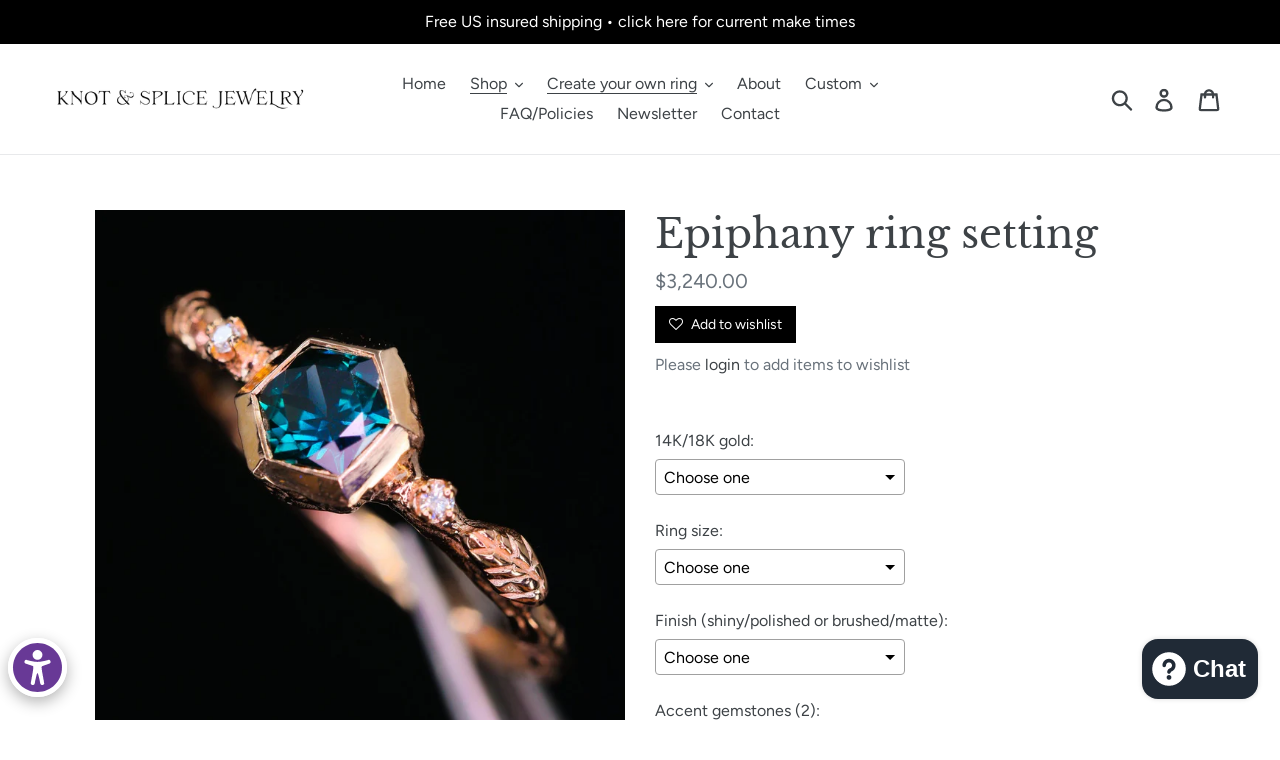

--- FILE ---
content_type: text/html; charset=utf-8
request_url: https://knotandsplice.com/collections/settings/products/epiphany-ring-setting-1
body_size: 67390
content:
<!doctype html>
<!--[if IE 9]> <html class="ie9 no-js" lang="en"> <![endif]-->
<!--[if (gt IE 9)|!(IE)]><!--> <html class="no-js" lang="en"> <!--<![endif]-->
<head>
  <link rel="stylesheet" href="https://obscure-escarpment-2240.herokuapp.com/stylesheets/bcpo-front.css">
  <script>var bcpo_product={"id":6920126824471,"title":"Epiphany ring setting","handle":"epiphany-ring-setting-1","description":"\u003cp\u003ePlease note: we do not sell the settings by themselves as they're created to order based on a loose gemstone chosen from the shop. To have a ring made, please select a loose gemstone from the shop and then a ring setting...this will equal the full cost of the ring that will be made especially for you by hand in our workshop.\u003c\/p\u003e\n\u003cp\u003e\u003cstrong\u003e\u003cem\u003ePlease note: we can special order many types of gemstones in a variety of shapes\/sizes including: Certified lab-grown diamonds, natural diamonds, salt and pepper diamonds, natural sapphires (in a variety of colors; heated or unheated), lab-grown gems (emerald, ruby, alexandrite, sapphires in a variety of colors). We special order gemstones for approximately 90% of our custom\/bespoke orders. Please contact us by email: nicole (at) knotandsplice.com or use the \u003ca rel=\"noopener\" title=\"contact us\" href=\"https:\/\/knotandsplice.com\/pages\/contact\" target=\"_blank\"\u003econtact form\u003c\/a\u003e.\u003c\/em\u003e\u003c\/strong\u003e\u003c\/p\u003e\n\u003cp\u003e---\u003c\/p\u003e\n\u003cp\u003e\u003cb\u003eAbout this ring design: This design will feature a central bezel-set gemstone of your choosing with two tiny prong-set diamonds and hand-carved leaves with our hand-carved forest-textures on the band. This ring is a very low profile ring (the setting does not stick up off of the band), and can be stacked beautifully with our \u003ca href=\"https:\/\/knotandsplice.com\/collections\/bands\/products\/locklyn-ring-14k-gold-with-diamonds-or-sapphires\" title=\"Locklyn ring\" target=\"_blank\"\u003eLocklyn ring\u003c\/a\u003e and\/or the \u003ca href=\"https:\/\/knotandsplice.com\/collections\/bands\/products\/woodland-ring-14k-gold-with-diamonds-made-to-order\" title=\"Woodland ring\"\u003eWoodland ring\u003c\/a\u003e (sold separately). Each ring will be hand-carved to order so there will be variations and if choosing a larger stone, we may need to scale things up a bit to keep the same look\/feel. \u003c\/b\u003e\u003c\/p\u003e\n\u003cp\u003e\u003cem\u003eAutumn is a second spring when every leaf is a flower.\u003c\/em\u003e—Albert Camus\u003c\/p\u003e\n\u003cp\u003e\u003cb\u003eThis listing is for a bespoke \u003c\/b\u003eone of a kind pictured 14K gold ring with your chosen center loose gemstone and white diamond accents set into the band. This is a thick, well-made ring that is made to stand the test of time, but still looks beautifully feminine and organic. This handmade ring design is meant for daily wear and could be worn as an engagement ring or a right-hand ring. \u003c\/p\u003e\n\u003cp\u003eThis is a handmade bespoke ring that is completely one of a kind.\u003c\/p\u003e\n\u003cp\u003ePlease note: matching band(s) do \u003cstrong\u003enot\u003c\/strong\u003e come with but can be ordered separately.\u003c\/p\u003e\n\u003cp\u003eWe will hand carve your ring with your chosen loose gemstone, and therefore, no two rings will ever be exactly the same. We will create with the same design in mind and intention, however placement and little variations in textures\/widths will occur. \u003c\/p\u003e\n\u003cp\u003ePlease choose from loose gemstones in our shop and then add your setting to your cart. Your ring will be handmade from start to finish.\u003cbr\u003e\u003cbr\u003e\u003c\/p\u003e\n\u003cp class=\"p1\"\u003e\u003cb\u003eRing design details (please note that these will vary a bit depending on the gemstone's size (please note: larger\/thicker stones may require a thicker band and a taller setting):\u003c\/b\u003e\u003c\/p\u003e\n\u003cul\u003e\n\u003cli class=\"li1\"\u003e\n\u003cspan class=\"s1\"\u003e\u003c\/span\u003eSizing: please choose your ring size from the drop-down menus. We can create this ring in quarter, half, and whole ring sizes. We strongly recommend getting sized professionally prior to placing your order.\u003c\/li\u003e\n\u003c\/ul\u003e\n\u003cul\u003e\n\u003cli\u003e\u003cstrong\u003ePictured center gemstone size: approx. 6–6.3mm\u003c\/strong\u003e\u003c\/li\u003e\n\u003cli\u003e\n\u003cstrong style=\"font-family: -apple-system, BlinkMacSystemFont, 'San Francisco', 'Segoe UI', Roboto, 'Helvetica Neue', sans-serif; font-size: 0.875rem;\"\u003eAccent gemstones: approx. 1.3–1.5mm size (please see drop-down for available options; * next to gems that may not be available all the time although we will do our best to procure them for your ring (you'll be notified by email if there is unavailability)); please email for other options not listed.\u003c\/strong\u003e\u003cbr\u003e\n\u003c\/li\u003e\n\u003cli\u003eThis ring stacks beautifully with our new \u003ca href=\"https:\/\/knotandsplice.com\/collections\/bands\/products\/locklyn-ring-14k-gold-with-diamonds-or-sapphires\" title=\"Locklyn ring\"\u003e\u003cstrong\u003eLocklyn ring\u003c\/strong\u003e\u003c\/a\u003e; please email or use the chat button if you'd like to see what options there are for a matching ring.\u003cbr\u003e\n\u003c\/li\u003e\n\u003cli\u003eAll Knot \u0026amp; Splice gemstones are carefully sourced\u003c\/li\u003e\n\u003cli\u003e\n\u003cstrong\u003eBand width:\u003c\/strong\u003e approx. 1.6–1.9mm (varies a bit in thickness as it's hand-carved with organic detailing); does not include leaf dimensions; for much larger\/thicker gemstones, we may need to create a slightly thicker band to support the stone.\u003c\/li\u003e\n\u003cli\u003e\n\u003cstrong\u003ePictured\u003c\/strong\u003e center setting size: 7.5–7.68mm (your setting will be based on your selected loose gemstone)\u003c\/li\u003e\n\u003cli\u003e\n\u003cstrong\u003ePictured with a polished finish\u003c\/strong\u003e (can be finished with a matte\/brushed finish...please note, as you wear the ring, it will burnish and become more polished with time); polishing and brushed finishes will wear as they are loved and worn.\u003c\/li\u003e\n\u003cli data-mce-fragment=\"1\"\u003e\n\u003cb\u003esolid 14k gold (please choose from 14k yellow, 14k rose, or 14k palladium white gold; we can also cast your hand-carved piece in any 18k color (please reach out by email for pricing))\u003c\/b\u003e\u003cbr\u003e\n\u003c\/li\u003e\n\u003cli data-mce-fragment=\"1\"\u003ehallmarked \"14K\" and signed inside the band\u003c\/li\u003e\n\u003c\/ul\u003e\n\u003cp\u003e______\u003cbr\u003e\u003cbr\u003e\u003c\/p\u003e\n\u003cp\u003e\u003cstrong\u003eGeneral checkout\/shipping details:\u003c\/strong\u003e\u003c\/p\u003e\n\u003cul\u003e\n\u003cli class=\"li1\"\u003ePlease select a loose gemstone along with this setting when you check out. Your ring will be made especially for you. Each ring will be varied and not exact as every piece will be made by hand and one of a kind. \u003cmeta charset=\"utf-8\"\u003e \u003cspan data-mce-fragment=\"1\"\u003ePlease note these are bespoke\/custom rings (see our \u003c\/span\u003e\u003ca href=\"https:\/\/knotandsplice.com\/apps\/help-center#hc-processing-times\" title=\"Current processing times\" data-mce-fragment=\"1\" data-mce-href=\"https:\/\/knotandsplice.com\/apps\/help-center#hc-processing-times\"\u003ecurrent timing here\u003c\/a\u003e\u003cspan data-mce-fragment=\"1\"\u003e)\u003c\/span\u003e\n\u003c\/li\u003e\n\u003c\/ul\u003e\n\u003cul data-mce-fragment=\"1\"\u003e\n\u003cli class=\"li1\"\u003e\n\u003cspan class=\"s1\"\u003e\u003c\/span\u003e\u003cb\u003eThis listing is for a Create your own (custom\/bespoke) ring. The artist truly sits down to create your ring in wax...completely one of a kind. While we build around this original design, no two rings will ever be exactly the same.\u003cbr\u003e\u003c\/b\u003e\n\u003c\/li\u003e\n\u003cli data-mce-fragment=\"1\"\u003e\n\u003cstrong data-mce-fragment=\"1\"\u003eSHIPPING within the US:\u003c\/strong\u003e this fine jewelry order will be \u003cstrong data-mce-fragment=\"1\"\u003efully insured\u003c\/strong\u003e\u003cspan\u003e \u003c\/span\u003ein the US via Third Party insurance (not noted on the outside of the package) with a\u003cspan\u003e \u003c\/span\u003e\u003cstrong data-mce-fragment=\"1\"\u003esignature required\u003c\/strong\u003e\u003cspan\u003e \u003c\/span\u003efor delivery. There is no need to purchase additional insurance.\u003c\/li\u003e\n\u003c\/ul\u003e\n\u003cul data-mce-fragment=\"1\"\u003e\n\u003cli data-mce-fragment=\"1\"\u003e\n\u003cstrong data-mce-fragment=\"1\"\u003eInternational shipping:\u003c\/strong\u003e\u003cspan\u003e \u003c\/span\u003eplease select USPS Priority Mail or Priority Mail Express for this item. Your package will be shipped with full third-party insurance and a signature required. \u003c\/li\u003e\n\u003c\/ul\u003e\n\u003cul\u003e\u003c\/ul\u003e\n\u003cp\u003e\u003cspan\u003e \u003c\/span\u003e\u003c\/p\u003e\n\u003cul\u003e\u003c\/ul\u003e\n\u003cp\u003ePlease note: While every effort is made to photograph the items to be an accurate representation, photography and computer monitors have limitations and differences. These images were taken with a Canon DSLR and macro lens (this shows much more detail than the eye can see). Colors and brightness may vary on different devices. I believe these pieces look so much prettier in person when held in the hand and admired by the eye (I've also been told this many times by Knot \u0026amp; Splice customers). I hope you're delighted when you receive your special piece.\u003c\/p\u003e","published_at":"2023-07-30T16:20:57-05:00","created_at":"2023-07-30T16:17:12-05:00","vendor":"Knot \u0026 Splice","type":"Rings","tags":["bespokesettings"],"price":324000,"price_min":324000,"price_max":324000,"available":true,"price_varies":false,"compare_at_price":null,"compare_at_price_min":0,"compare_at_price_max":0,"compare_at_price_varies":false,"variants":[{"id":40612136976407,"title":"Default Title","option1":"Default Title","option2":null,"option3":null,"sku":"P1369S","requires_shipping":true,"taxable":true,"featured_image":null,"available":true,"name":"Epiphany ring setting","public_title":null,"options":["Default Title"],"price":324000,"weight":0,"compare_at_price":null,"inventory_management":"shopify","barcode":"","requires_selling_plan":false,"selling_plan_allocations":[]}],"images":["\/\/knotandsplice.com\/cdn\/shop\/files\/3Z5A8586.jpg?v=1690752083","\/\/knotandsplice.com\/cdn\/shop\/files\/3Z5A8572.jpg?v=1690752054","\/\/knotandsplice.com\/cdn\/shop\/files\/3Z5A8546.jpg?v=1690752054","\/\/knotandsplice.com\/cdn\/shop\/files\/3Z5A8537.jpg?v=1690752054","\/\/knotandsplice.com\/cdn\/shop\/files\/3Z5A4122_f3e815a1-d362-4d74-bc41-f1a5d403dab3.jpg?v=1690752054","\/\/knotandsplice.com\/cdn\/shop\/files\/3Z5A4121_11755a3b-7936-4a8d-952f-767597394193.jpg?v=1690752054","\/\/knotandsplice.com\/cdn\/shop\/files\/3Z5A5050_23a1991d-632e-4ee5-8910-95a633cdfb4e.jpg?v=1690752054","\/\/knotandsplice.com\/cdn\/shop\/files\/3Z5A4135_f9085a1b-57f6-49ee-b099-de6511f53063.jpg?v=1690752054","\/\/knotandsplice.com\/cdn\/shop\/files\/3Z5A4114_b953c7b1-f677-499f-b2ae-3cbf86296815.jpg?v=1690752054","\/\/knotandsplice.com\/cdn\/shop\/files\/3Z5A4221_58937ecc-8261-4c27-9f77-6e1599e0cb36.jpg?v=1690752054","\/\/knotandsplice.com\/cdn\/shop\/files\/3Z5A4212_0cd984a4-3961-4999-98d2-dad4149eddb4.jpg?v=1690752054","\/\/knotandsplice.com\/cdn\/shop\/files\/3Z5A4149_fb570662-e878-4497-9e5f-086c4d54300a.jpg?v=1690752054","\/\/knotandsplice.com\/cdn\/shop\/files\/3Z5A4213_e704e12b-d1a2-489a-a0de-4d1d0aff69bd.jpg?v=1690752054","\/\/knotandsplice.com\/cdn\/shop\/files\/3Z5A4219_f2848d9f-9d76-4157-a216-dc15e668b5b8.jpg?v=1690752054","\/\/knotandsplice.com\/cdn\/shop\/files\/3Z5A4126_1bfc2f02-79d4-4fdd-b6c8-eb4fd848b663.jpg?v=1690752054","\/\/knotandsplice.com\/cdn\/shop\/files\/3Z5A8563.jpg?v=1690752054","\/\/knotandsplice.com\/cdn\/shop\/files\/3Z5A4144_898b5302-24d9-414f-be37-c71c21c42169.jpg?v=1690752054","\/\/knotandsplice.com\/cdn\/shop\/files\/3Z5A4150_2c810d35-7674-4d5c-89df-ca5dc02b1d8a.jpg?v=1690752054","\/\/knotandsplice.com\/cdn\/shop\/files\/3Z5A8557.jpg?v=1690752054","\/\/knotandsplice.com\/cdn\/shop\/files\/3Z5A4151_ad3e48fa-83e8-4d08-9451-93dda4ba117f.jpg?v=1690752054","\/\/knotandsplice.com\/cdn\/shop\/files\/3Z5A4152_cddf3c9c-2692-4542-b4d4-fa5cf18a875f.jpg?v=1690752050","\/\/knotandsplice.com\/cdn\/shop\/files\/3Z5A6568_ec5a514c-4057-4446-8db7-57d4f970e836.jpg?v=1690752050","\/\/knotandsplice.com\/cdn\/shop\/files\/3Z5A6572_db8b0b09-d98f-438e-b5bf-d981870412db.jpg?v=1690752050","\/\/knotandsplice.com\/cdn\/shop\/files\/3Z5A6579_a85a051a-8968-457d-9f4d-6b1730b85b4f.jpg?v=1690752050","\/\/knotandsplice.com\/cdn\/shop\/files\/3Z5A6581_b3a06bec-3722-4584-b35f-3bca7faa2a83.jpg?v=1690752050","\/\/knotandsplice.com\/cdn\/shop\/files\/3Z5A6583_b4b75fc8-8175-46e2-aeaa-1e5c8bb32e8c.jpg?v=1690752050","\/\/knotandsplice.com\/cdn\/shop\/files\/3Z5A6587_4ddb8310-fd36-45ea-857a-505ac248a8d8.jpg?v=1690752050","\/\/knotandsplice.com\/cdn\/shop\/files\/3Z5A6601_f90fa040-e05d-41b1-adb9-10f120dd721a.jpg?v=1690752050","\/\/knotandsplice.com\/cdn\/shop\/files\/3Z5A6609_d60ce058-ccce-4fa4-b181-8a8a54b85e3a.jpg?v=1690752050","\/\/knotandsplice.com\/cdn\/shop\/files\/3Z5A6615_9fc45643-1dde-4d57-852b-4bc70806b583.jpg?v=1690752050","\/\/knotandsplice.com\/cdn\/shop\/files\/3Z5A6618_3d9c8a62-96f4-4722-a1a7-e2f168d44ee0.jpg?v=1690752050","\/\/knotandsplice.com\/cdn\/shop\/files\/3Z5A6627_651f7777-3b6b-42db-ae8e-8c5e7d9148c8.jpg?v=1690752050","\/\/knotandsplice.com\/cdn\/shop\/files\/3Z5A6632_5eb43c48-75a5-416a-aeda-b2ec527ad8a3.jpg?v=1690752050","\/\/knotandsplice.com\/cdn\/shop\/files\/3Z5A6633_45cac0b7-d070-48ce-ba44-f6c34a2ac23d.jpg?v=1690752050","\/\/knotandsplice.com\/cdn\/shop\/files\/3Z5A6944_8042c1f1-2ab4-410d-84e2-8e2b542ed634.jpg?v=1690752050","\/\/knotandsplice.com\/cdn\/shop\/files\/3Z5A6947_0415ad4e-d842-4cdb-859e-a156c304cc51.jpg?v=1690752050","\/\/knotandsplice.com\/cdn\/shop\/files\/3Z5A6950_ab5486f2-385f-4a81-9492-7eff8075a637.jpg?v=1690752050","\/\/knotandsplice.com\/cdn\/shop\/files\/3Z5A6952_3b595e43-4f84-45dc-a985-911d1eacd1ef.jpg?v=1690752050","\/\/knotandsplice.com\/cdn\/shop\/files\/3Z5A6953_3a86a662-4fb8-4d50-ac40-7a37b7bb4e76.jpg?v=1690752050","\/\/knotandsplice.com\/cdn\/shop\/files\/3Z5A6958_0aa5f560-a9d0-4f53-a5b2-0ee791ecce7b.jpg?v=1690752050","\/\/knotandsplice.com\/cdn\/shop\/files\/3Z5A6973_26f20cf6-50bf-4ad6-a048-a1310801a912.jpg?v=1690752050","\/\/knotandsplice.com\/cdn\/shop\/files\/3Z5A6978_87c3ae02-0d94-4046-950f-9705afeccccc.jpg?v=1690752050","\/\/knotandsplice.com\/cdn\/shop\/files\/3Z5A6985_0a3589ef-ded7-47e8-b5fc-c47c3c8c1918.jpg?v=1690752050","\/\/knotandsplice.com\/cdn\/shop\/files\/3Z5A7196_276ecc0f-97ee-4a9a-b03e-b18b23869239.jpg?v=1690752050","\/\/knotandsplice.com\/cdn\/shop\/files\/3Z5A7199_32058733-ebe4-4b76-8348-25498e32a268.jpg?v=1690752050","\/\/knotandsplice.com\/cdn\/shop\/files\/3Z5A7201_4f496ce8-1a85-4af2-86bf-27062f034a5e.jpg?v=1690752050","\/\/knotandsplice.com\/cdn\/shop\/files\/3Z5A8529.jpg?v=1690752050","\/\/knotandsplice.com\/cdn\/shop\/files\/3Z5A8532.jpg?v=1690752050","\/\/knotandsplice.com\/cdn\/shop\/files\/3Z5A8533.jpg?v=1690752050","\/\/knotandsplice.com\/cdn\/shop\/files\/3Z5A8538.jpg?v=1690752050","\/\/knotandsplice.com\/cdn\/shop\/files\/3Z5A8539.jpg?v=1690752050","\/\/knotandsplice.com\/cdn\/shop\/files\/3Z5A8541.jpg?v=1690752050","\/\/knotandsplice.com\/cdn\/shop\/files\/3Z5A8547.jpg?v=1690752050","\/\/knotandsplice.com\/cdn\/shop\/files\/3Z5A8562.jpg?v=1690752050","\/\/knotandsplice.com\/cdn\/shop\/files\/3Z5A8576.jpg?v=1690752023","\/\/knotandsplice.com\/cdn\/shop\/files\/3Z5A8579.jpg?v=1690752023","\/\/knotandsplice.com\/cdn\/shop\/files\/3Z5A8583.jpg?v=1690752023"],"featured_image":"\/\/knotandsplice.com\/cdn\/shop\/files\/3Z5A8586.jpg?v=1690752083","options":["Title"],"media":[{"alt":null,"id":23046967951383,"position":1,"preview_image":{"aspect_ratio":1.0,"height":1634,"width":1634,"src":"\/\/knotandsplice.com\/cdn\/shop\/files\/3Z5A8586.jpg?v=1690752083"},"aspect_ratio":1.0,"height":1634,"media_type":"image","src":"\/\/knotandsplice.com\/cdn\/shop\/files\/3Z5A8586.jpg?v=1690752083","width":1634},{"alt":null,"id":23046967820311,"position":2,"preview_image":{"aspect_ratio":1.0,"height":2000,"width":2000,"src":"\/\/knotandsplice.com\/cdn\/shop\/files\/3Z5A8572.jpg?v=1690752054"},"aspect_ratio":1.0,"height":2000,"media_type":"image","src":"\/\/knotandsplice.com\/cdn\/shop\/files\/3Z5A8572.jpg?v=1690752054","width":2000},{"alt":null,"id":23046967656471,"position":3,"preview_image":{"aspect_ratio":1.0,"height":2000,"width":2000,"src":"\/\/knotandsplice.com\/cdn\/shop\/files\/3Z5A8546.jpg?v=1690752054"},"aspect_ratio":1.0,"height":2000,"media_type":"image","src":"\/\/knotandsplice.com\/cdn\/shop\/files\/3Z5A8546.jpg?v=1690752054","width":2000},{"alt":null,"id":23046967525399,"position":4,"preview_image":{"aspect_ratio":1.0,"height":2000,"width":2000,"src":"\/\/knotandsplice.com\/cdn\/shop\/files\/3Z5A8537.jpg?v=1690752054"},"aspect_ratio":1.0,"height":2000,"media_type":"image","src":"\/\/knotandsplice.com\/cdn\/shop\/files\/3Z5A8537.jpg?v=1690752054","width":2000},{"alt":null,"id":23046965919767,"position":5,"preview_image":{"aspect_ratio":1.0,"height":1812,"width":1812,"src":"\/\/knotandsplice.com\/cdn\/shop\/files\/3Z5A4122_f3e815a1-d362-4d74-bc41-f1a5d403dab3.jpg?v=1690752054"},"aspect_ratio":1.0,"height":1812,"media_type":"image","src":"\/\/knotandsplice.com\/cdn\/shop\/files\/3Z5A4122_f3e815a1-d362-4d74-bc41-f1a5d403dab3.jpg?v=1690752054","width":1812},{"alt":null,"id":23046965952535,"position":6,"preview_image":{"aspect_ratio":1.0,"height":1694,"width":1694,"src":"\/\/knotandsplice.com\/cdn\/shop\/files\/3Z5A4121_11755a3b-7936-4a8d-952f-767597394193.jpg?v=1690752054"},"aspect_ratio":1.0,"height":1694,"media_type":"image","src":"\/\/knotandsplice.com\/cdn\/shop\/files\/3Z5A4121_11755a3b-7936-4a8d-952f-767597394193.jpg?v=1690752054","width":1694},{"alt":null,"id":23046965985303,"position":7,"preview_image":{"aspect_ratio":1.0,"height":2000,"width":2000,"src":"\/\/knotandsplice.com\/cdn\/shop\/files\/3Z5A5050_23a1991d-632e-4ee5-8910-95a633cdfb4e.jpg?v=1690752054"},"aspect_ratio":1.0,"height":2000,"media_type":"image","src":"\/\/knotandsplice.com\/cdn\/shop\/files\/3Z5A5050_23a1991d-632e-4ee5-8910-95a633cdfb4e.jpg?v=1690752054","width":2000},{"alt":null,"id":23046966018071,"position":8,"preview_image":{"aspect_ratio":1.0,"height":1606,"width":1606,"src":"\/\/knotandsplice.com\/cdn\/shop\/files\/3Z5A4135_f9085a1b-57f6-49ee-b099-de6511f53063.jpg?v=1690752054"},"aspect_ratio":1.0,"height":1606,"media_type":"image","src":"\/\/knotandsplice.com\/cdn\/shop\/files\/3Z5A4135_f9085a1b-57f6-49ee-b099-de6511f53063.jpg?v=1690752054","width":1606},{"alt":null,"id":23046966050839,"position":9,"preview_image":{"aspect_ratio":1.0,"height":2000,"width":2000,"src":"\/\/knotandsplice.com\/cdn\/shop\/files\/3Z5A4114_b953c7b1-f677-499f-b2ae-3cbf86296815.jpg?v=1690752054"},"aspect_ratio":1.0,"height":2000,"media_type":"image","src":"\/\/knotandsplice.com\/cdn\/shop\/files\/3Z5A4114_b953c7b1-f677-499f-b2ae-3cbf86296815.jpg?v=1690752054","width":2000},{"alt":null,"id":23046966083607,"position":10,"preview_image":{"aspect_ratio":1.0,"height":2000,"width":2000,"src":"\/\/knotandsplice.com\/cdn\/shop\/files\/3Z5A4221_58937ecc-8261-4c27-9f77-6e1599e0cb36.jpg?v=1690752054"},"aspect_ratio":1.0,"height":2000,"media_type":"image","src":"\/\/knotandsplice.com\/cdn\/shop\/files\/3Z5A4221_58937ecc-8261-4c27-9f77-6e1599e0cb36.jpg?v=1690752054","width":2000},{"alt":null,"id":23046966116375,"position":11,"preview_image":{"aspect_ratio":1.0,"height":2000,"width":2000,"src":"\/\/knotandsplice.com\/cdn\/shop\/files\/3Z5A4212_0cd984a4-3961-4999-98d2-dad4149eddb4.jpg?v=1690752054"},"aspect_ratio":1.0,"height":2000,"media_type":"image","src":"\/\/knotandsplice.com\/cdn\/shop\/files\/3Z5A4212_0cd984a4-3961-4999-98d2-dad4149eddb4.jpg?v=1690752054","width":2000},{"alt":null,"id":23046966149143,"position":12,"preview_image":{"aspect_ratio":1.0,"height":2000,"width":2000,"src":"\/\/knotandsplice.com\/cdn\/shop\/files\/3Z5A4149_fb570662-e878-4497-9e5f-086c4d54300a.jpg?v=1690752054"},"aspect_ratio":1.0,"height":2000,"media_type":"image","src":"\/\/knotandsplice.com\/cdn\/shop\/files\/3Z5A4149_fb570662-e878-4497-9e5f-086c4d54300a.jpg?v=1690752054","width":2000},{"alt":null,"id":23046966181911,"position":13,"preview_image":{"aspect_ratio":1.0,"height":2000,"width":2000,"src":"\/\/knotandsplice.com\/cdn\/shop\/files\/3Z5A4213_e704e12b-d1a2-489a-a0de-4d1d0aff69bd.jpg?v=1690752054"},"aspect_ratio":1.0,"height":2000,"media_type":"image","src":"\/\/knotandsplice.com\/cdn\/shop\/files\/3Z5A4213_e704e12b-d1a2-489a-a0de-4d1d0aff69bd.jpg?v=1690752054","width":2000},{"alt":null,"id":23046966214679,"position":14,"preview_image":{"aspect_ratio":1.0,"height":2000,"width":2000,"src":"\/\/knotandsplice.com\/cdn\/shop\/files\/3Z5A4219_f2848d9f-9d76-4157-a216-dc15e668b5b8.jpg?v=1690752054"},"aspect_ratio":1.0,"height":2000,"media_type":"image","src":"\/\/knotandsplice.com\/cdn\/shop\/files\/3Z5A4219_f2848d9f-9d76-4157-a216-dc15e668b5b8.jpg?v=1690752054","width":2000},{"alt":null,"id":23046966247447,"position":15,"preview_image":{"aspect_ratio":1.0,"height":2000,"width":2000,"src":"\/\/knotandsplice.com\/cdn\/shop\/files\/3Z5A4126_1bfc2f02-79d4-4fdd-b6c8-eb4fd848b663.jpg?v=1690752054"},"aspect_ratio":1.0,"height":2000,"media_type":"image","src":"\/\/knotandsplice.com\/cdn\/shop\/files\/3Z5A4126_1bfc2f02-79d4-4fdd-b6c8-eb4fd848b663.jpg?v=1690752054","width":2000},{"alt":null,"id":23046967787543,"position":16,"preview_image":{"aspect_ratio":1.0,"height":2000,"width":2000,"src":"\/\/knotandsplice.com\/cdn\/shop\/files\/3Z5A8563.jpg?v=1690752054"},"aspect_ratio":1.0,"height":2000,"media_type":"image","src":"\/\/knotandsplice.com\/cdn\/shop\/files\/3Z5A8563.jpg?v=1690752054","width":2000},{"alt":null,"id":23046966280215,"position":17,"preview_image":{"aspect_ratio":1.0,"height":2000,"width":2000,"src":"\/\/knotandsplice.com\/cdn\/shop\/files\/3Z5A4144_898b5302-24d9-414f-be37-c71c21c42169.jpg?v=1690752054"},"aspect_ratio":1.0,"height":2000,"media_type":"image","src":"\/\/knotandsplice.com\/cdn\/shop\/files\/3Z5A4144_898b5302-24d9-414f-be37-c71c21c42169.jpg?v=1690752054","width":2000},{"alt":null,"id":23046966312983,"position":18,"preview_image":{"aspect_ratio":1.0,"height":2000,"width":2000,"src":"\/\/knotandsplice.com\/cdn\/shop\/files\/3Z5A4150_2c810d35-7674-4d5c-89df-ca5dc02b1d8a.jpg?v=1690752054"},"aspect_ratio":1.0,"height":2000,"media_type":"image","src":"\/\/knotandsplice.com\/cdn\/shop\/files\/3Z5A4150_2c810d35-7674-4d5c-89df-ca5dc02b1d8a.jpg?v=1690752054","width":2000},{"alt":null,"id":23046967722007,"position":19,"preview_image":{"aspect_ratio":1.0,"height":2000,"width":2000,"src":"\/\/knotandsplice.com\/cdn\/shop\/files\/3Z5A8557.jpg?v=1690752054"},"aspect_ratio":1.0,"height":2000,"media_type":"image","src":"\/\/knotandsplice.com\/cdn\/shop\/files\/3Z5A8557.jpg?v=1690752054","width":2000},{"alt":null,"id":23046966345751,"position":20,"preview_image":{"aspect_ratio":1.0,"height":2000,"width":2000,"src":"\/\/knotandsplice.com\/cdn\/shop\/files\/3Z5A4151_ad3e48fa-83e8-4d08-9451-93dda4ba117f.jpg?v=1690752054"},"aspect_ratio":1.0,"height":2000,"media_type":"image","src":"\/\/knotandsplice.com\/cdn\/shop\/files\/3Z5A4151_ad3e48fa-83e8-4d08-9451-93dda4ba117f.jpg?v=1690752054","width":2000},{"alt":null,"id":23046966378519,"position":21,"preview_image":{"aspect_ratio":1.0,"height":2000,"width":2000,"src":"\/\/knotandsplice.com\/cdn\/shop\/files\/3Z5A4152_cddf3c9c-2692-4542-b4d4-fa5cf18a875f.jpg?v=1690752050"},"aspect_ratio":1.0,"height":2000,"media_type":"image","src":"\/\/knotandsplice.com\/cdn\/shop\/files\/3Z5A4152_cddf3c9c-2692-4542-b4d4-fa5cf18a875f.jpg?v=1690752050","width":2000},{"alt":null,"id":23046966411287,"position":22,"preview_image":{"aspect_ratio":0.667,"height":3000,"width":2000,"src":"\/\/knotandsplice.com\/cdn\/shop\/files\/3Z5A6568_ec5a514c-4057-4446-8db7-57d4f970e836.jpg?v=1690752050"},"aspect_ratio":0.667,"height":3000,"media_type":"image","src":"\/\/knotandsplice.com\/cdn\/shop\/files\/3Z5A6568_ec5a514c-4057-4446-8db7-57d4f970e836.jpg?v=1690752050","width":2000},{"alt":null,"id":23046966444055,"position":23,"preview_image":{"aspect_ratio":0.667,"height":3000,"width":2000,"src":"\/\/knotandsplice.com\/cdn\/shop\/files\/3Z5A6572_db8b0b09-d98f-438e-b5bf-d981870412db.jpg?v=1690752050"},"aspect_ratio":0.667,"height":3000,"media_type":"image","src":"\/\/knotandsplice.com\/cdn\/shop\/files\/3Z5A6572_db8b0b09-d98f-438e-b5bf-d981870412db.jpg?v=1690752050","width":2000},{"alt":null,"id":23046966476823,"position":24,"preview_image":{"aspect_ratio":0.667,"height":3000,"width":2000,"src":"\/\/knotandsplice.com\/cdn\/shop\/files\/3Z5A6579_a85a051a-8968-457d-9f4d-6b1730b85b4f.jpg?v=1690752050"},"aspect_ratio":0.667,"height":3000,"media_type":"image","src":"\/\/knotandsplice.com\/cdn\/shop\/files\/3Z5A6579_a85a051a-8968-457d-9f4d-6b1730b85b4f.jpg?v=1690752050","width":2000},{"alt":null,"id":23046966509591,"position":25,"preview_image":{"aspect_ratio":0.667,"height":3000,"width":2000,"src":"\/\/knotandsplice.com\/cdn\/shop\/files\/3Z5A6581_b3a06bec-3722-4584-b35f-3bca7faa2a83.jpg?v=1690752050"},"aspect_ratio":0.667,"height":3000,"media_type":"image","src":"\/\/knotandsplice.com\/cdn\/shop\/files\/3Z5A6581_b3a06bec-3722-4584-b35f-3bca7faa2a83.jpg?v=1690752050","width":2000},{"alt":null,"id":23046966542359,"position":26,"preview_image":{"aspect_ratio":0.667,"height":3000,"width":2000,"src":"\/\/knotandsplice.com\/cdn\/shop\/files\/3Z5A6583_b4b75fc8-8175-46e2-aeaa-1e5c8bb32e8c.jpg?v=1690752050"},"aspect_ratio":0.667,"height":3000,"media_type":"image","src":"\/\/knotandsplice.com\/cdn\/shop\/files\/3Z5A6583_b4b75fc8-8175-46e2-aeaa-1e5c8bb32e8c.jpg?v=1690752050","width":2000},{"alt":null,"id":23046966575127,"position":27,"preview_image":{"aspect_ratio":0.667,"height":3000,"width":2000,"src":"\/\/knotandsplice.com\/cdn\/shop\/files\/3Z5A6587_4ddb8310-fd36-45ea-857a-505ac248a8d8.jpg?v=1690752050"},"aspect_ratio":0.667,"height":3000,"media_type":"image","src":"\/\/knotandsplice.com\/cdn\/shop\/files\/3Z5A6587_4ddb8310-fd36-45ea-857a-505ac248a8d8.jpg?v=1690752050","width":2000},{"alt":null,"id":23046966607895,"position":28,"preview_image":{"aspect_ratio":0.667,"height":3000,"width":2000,"src":"\/\/knotandsplice.com\/cdn\/shop\/files\/3Z5A6601_f90fa040-e05d-41b1-adb9-10f120dd721a.jpg?v=1690752050"},"aspect_ratio":0.667,"height":3000,"media_type":"image","src":"\/\/knotandsplice.com\/cdn\/shop\/files\/3Z5A6601_f90fa040-e05d-41b1-adb9-10f120dd721a.jpg?v=1690752050","width":2000},{"alt":null,"id":23046966640663,"position":29,"preview_image":{"aspect_ratio":0.667,"height":3000,"width":2000,"src":"\/\/knotandsplice.com\/cdn\/shop\/files\/3Z5A6609_d60ce058-ccce-4fa4-b181-8a8a54b85e3a.jpg?v=1690752050"},"aspect_ratio":0.667,"height":3000,"media_type":"image","src":"\/\/knotandsplice.com\/cdn\/shop\/files\/3Z5A6609_d60ce058-ccce-4fa4-b181-8a8a54b85e3a.jpg?v=1690752050","width":2000},{"alt":null,"id":23046966673431,"position":30,"preview_image":{"aspect_ratio":0.667,"height":3000,"width":2000,"src":"\/\/knotandsplice.com\/cdn\/shop\/files\/3Z5A6615_9fc45643-1dde-4d57-852b-4bc70806b583.jpg?v=1690752050"},"aspect_ratio":0.667,"height":3000,"media_type":"image","src":"\/\/knotandsplice.com\/cdn\/shop\/files\/3Z5A6615_9fc45643-1dde-4d57-852b-4bc70806b583.jpg?v=1690752050","width":2000},{"alt":null,"id":23046966706199,"position":31,"preview_image":{"aspect_ratio":0.667,"height":3000,"width":2000,"src":"\/\/knotandsplice.com\/cdn\/shop\/files\/3Z5A6618_3d9c8a62-96f4-4722-a1a7-e2f168d44ee0.jpg?v=1690752050"},"aspect_ratio":0.667,"height":3000,"media_type":"image","src":"\/\/knotandsplice.com\/cdn\/shop\/files\/3Z5A6618_3d9c8a62-96f4-4722-a1a7-e2f168d44ee0.jpg?v=1690752050","width":2000},{"alt":null,"id":23046966738967,"position":32,"preview_image":{"aspect_ratio":0.667,"height":3000,"width":2000,"src":"\/\/knotandsplice.com\/cdn\/shop\/files\/3Z5A6627_651f7777-3b6b-42db-ae8e-8c5e7d9148c8.jpg?v=1690752050"},"aspect_ratio":0.667,"height":3000,"media_type":"image","src":"\/\/knotandsplice.com\/cdn\/shop\/files\/3Z5A6627_651f7777-3b6b-42db-ae8e-8c5e7d9148c8.jpg?v=1690752050","width":2000},{"alt":null,"id":23046966771735,"position":33,"preview_image":{"aspect_ratio":0.667,"height":3000,"width":2000,"src":"\/\/knotandsplice.com\/cdn\/shop\/files\/3Z5A6632_5eb43c48-75a5-416a-aeda-b2ec527ad8a3.jpg?v=1690752050"},"aspect_ratio":0.667,"height":3000,"media_type":"image","src":"\/\/knotandsplice.com\/cdn\/shop\/files\/3Z5A6632_5eb43c48-75a5-416a-aeda-b2ec527ad8a3.jpg?v=1690752050","width":2000},{"alt":null,"id":23046966804503,"position":34,"preview_image":{"aspect_ratio":0.667,"height":3000,"width":2000,"src":"\/\/knotandsplice.com\/cdn\/shop\/files\/3Z5A6633_45cac0b7-d070-48ce-ba44-f6c34a2ac23d.jpg?v=1690752050"},"aspect_ratio":0.667,"height":3000,"media_type":"image","src":"\/\/knotandsplice.com\/cdn\/shop\/files\/3Z5A6633_45cac0b7-d070-48ce-ba44-f6c34a2ac23d.jpg?v=1690752050","width":2000},{"alt":null,"id":23046966837271,"position":35,"preview_image":{"aspect_ratio":0.667,"height":3000,"width":2000,"src":"\/\/knotandsplice.com\/cdn\/shop\/files\/3Z5A6944_8042c1f1-2ab4-410d-84e2-8e2b542ed634.jpg?v=1690752050"},"aspect_ratio":0.667,"height":3000,"media_type":"image","src":"\/\/knotandsplice.com\/cdn\/shop\/files\/3Z5A6944_8042c1f1-2ab4-410d-84e2-8e2b542ed634.jpg?v=1690752050","width":2000},{"alt":null,"id":23046966870039,"position":36,"preview_image":{"aspect_ratio":0.667,"height":3000,"width":2000,"src":"\/\/knotandsplice.com\/cdn\/shop\/files\/3Z5A6947_0415ad4e-d842-4cdb-859e-a156c304cc51.jpg?v=1690752050"},"aspect_ratio":0.667,"height":3000,"media_type":"image","src":"\/\/knotandsplice.com\/cdn\/shop\/files\/3Z5A6947_0415ad4e-d842-4cdb-859e-a156c304cc51.jpg?v=1690752050","width":2000},{"alt":null,"id":23046966902807,"position":37,"preview_image":{"aspect_ratio":0.667,"height":3000,"width":2000,"src":"\/\/knotandsplice.com\/cdn\/shop\/files\/3Z5A6950_ab5486f2-385f-4a81-9492-7eff8075a637.jpg?v=1690752050"},"aspect_ratio":0.667,"height":3000,"media_type":"image","src":"\/\/knotandsplice.com\/cdn\/shop\/files\/3Z5A6950_ab5486f2-385f-4a81-9492-7eff8075a637.jpg?v=1690752050","width":2000},{"alt":null,"id":23046966935575,"position":38,"preview_image":{"aspect_ratio":0.667,"height":3000,"width":2000,"src":"\/\/knotandsplice.com\/cdn\/shop\/files\/3Z5A6952_3b595e43-4f84-45dc-a985-911d1eacd1ef.jpg?v=1690752050"},"aspect_ratio":0.667,"height":3000,"media_type":"image","src":"\/\/knotandsplice.com\/cdn\/shop\/files\/3Z5A6952_3b595e43-4f84-45dc-a985-911d1eacd1ef.jpg?v=1690752050","width":2000},{"alt":null,"id":23046966968343,"position":39,"preview_image":{"aspect_ratio":0.667,"height":3000,"width":2000,"src":"\/\/knotandsplice.com\/cdn\/shop\/files\/3Z5A6953_3a86a662-4fb8-4d50-ac40-7a37b7bb4e76.jpg?v=1690752050"},"aspect_ratio":0.667,"height":3000,"media_type":"image","src":"\/\/knotandsplice.com\/cdn\/shop\/files\/3Z5A6953_3a86a662-4fb8-4d50-ac40-7a37b7bb4e76.jpg?v=1690752050","width":2000},{"alt":null,"id":23046967001111,"position":40,"preview_image":{"aspect_ratio":0.667,"height":3000,"width":2000,"src":"\/\/knotandsplice.com\/cdn\/shop\/files\/3Z5A6958_0aa5f560-a9d0-4f53-a5b2-0ee791ecce7b.jpg?v=1690752050"},"aspect_ratio":0.667,"height":3000,"media_type":"image","src":"\/\/knotandsplice.com\/cdn\/shop\/files\/3Z5A6958_0aa5f560-a9d0-4f53-a5b2-0ee791ecce7b.jpg?v=1690752050","width":2000},{"alt":null,"id":23046967033879,"position":41,"preview_image":{"aspect_ratio":0.667,"height":3000,"width":2000,"src":"\/\/knotandsplice.com\/cdn\/shop\/files\/3Z5A6973_26f20cf6-50bf-4ad6-a048-a1310801a912.jpg?v=1690752050"},"aspect_ratio":0.667,"height":3000,"media_type":"image","src":"\/\/knotandsplice.com\/cdn\/shop\/files\/3Z5A6973_26f20cf6-50bf-4ad6-a048-a1310801a912.jpg?v=1690752050","width":2000},{"alt":null,"id":23046967066647,"position":42,"preview_image":{"aspect_ratio":0.667,"height":3000,"width":2000,"src":"\/\/knotandsplice.com\/cdn\/shop\/files\/3Z5A6978_87c3ae02-0d94-4046-950f-9705afeccccc.jpg?v=1690752050"},"aspect_ratio":0.667,"height":3000,"media_type":"image","src":"\/\/knotandsplice.com\/cdn\/shop\/files\/3Z5A6978_87c3ae02-0d94-4046-950f-9705afeccccc.jpg?v=1690752050","width":2000},{"alt":null,"id":23046967099415,"position":43,"preview_image":{"aspect_ratio":0.667,"height":3000,"width":2000,"src":"\/\/knotandsplice.com\/cdn\/shop\/files\/3Z5A6985_0a3589ef-ded7-47e8-b5fc-c47c3c8c1918.jpg?v=1690752050"},"aspect_ratio":0.667,"height":3000,"media_type":"image","src":"\/\/knotandsplice.com\/cdn\/shop\/files\/3Z5A6985_0a3589ef-ded7-47e8-b5fc-c47c3c8c1918.jpg?v=1690752050","width":2000},{"alt":null,"id":23046967132183,"position":44,"preview_image":{"aspect_ratio":0.667,"height":3000,"width":2000,"src":"\/\/knotandsplice.com\/cdn\/shop\/files\/3Z5A7196_276ecc0f-97ee-4a9a-b03e-b18b23869239.jpg?v=1690752050"},"aspect_ratio":0.667,"height":3000,"media_type":"image","src":"\/\/knotandsplice.com\/cdn\/shop\/files\/3Z5A7196_276ecc0f-97ee-4a9a-b03e-b18b23869239.jpg?v=1690752050","width":2000},{"alt":null,"id":23046967164951,"position":45,"preview_image":{"aspect_ratio":0.667,"height":3000,"width":2000,"src":"\/\/knotandsplice.com\/cdn\/shop\/files\/3Z5A7199_32058733-ebe4-4b76-8348-25498e32a268.jpg?v=1690752050"},"aspect_ratio":0.667,"height":3000,"media_type":"image","src":"\/\/knotandsplice.com\/cdn\/shop\/files\/3Z5A7199_32058733-ebe4-4b76-8348-25498e32a268.jpg?v=1690752050","width":2000},{"alt":null,"id":23046967197719,"position":46,"preview_image":{"aspect_ratio":0.667,"height":3000,"width":2000,"src":"\/\/knotandsplice.com\/cdn\/shop\/files\/3Z5A7201_4f496ce8-1a85-4af2-86bf-27062f034a5e.jpg?v=1690752050"},"aspect_ratio":0.667,"height":3000,"media_type":"image","src":"\/\/knotandsplice.com\/cdn\/shop\/files\/3Z5A7201_4f496ce8-1a85-4af2-86bf-27062f034a5e.jpg?v=1690752050","width":2000},{"alt":null,"id":23046967427095,"position":47,"preview_image":{"aspect_ratio":1.0,"height":2000,"width":2000,"src":"\/\/knotandsplice.com\/cdn\/shop\/files\/3Z5A8529.jpg?v=1690752050"},"aspect_ratio":1.0,"height":2000,"media_type":"image","src":"\/\/knotandsplice.com\/cdn\/shop\/files\/3Z5A8529.jpg?v=1690752050","width":2000},{"alt":null,"id":23046967459863,"position":48,"preview_image":{"aspect_ratio":1.0,"height":2000,"width":2000,"src":"\/\/knotandsplice.com\/cdn\/shop\/files\/3Z5A8532.jpg?v=1690752050"},"aspect_ratio":1.0,"height":2000,"media_type":"image","src":"\/\/knotandsplice.com\/cdn\/shop\/files\/3Z5A8532.jpg?v=1690752050","width":2000},{"alt":null,"id":23046967492631,"position":49,"preview_image":{"aspect_ratio":1.0,"height":2000,"width":2000,"src":"\/\/knotandsplice.com\/cdn\/shop\/files\/3Z5A8533.jpg?v=1690752050"},"aspect_ratio":1.0,"height":2000,"media_type":"image","src":"\/\/knotandsplice.com\/cdn\/shop\/files\/3Z5A8533.jpg?v=1690752050","width":2000},{"alt":null,"id":23046967558167,"position":50,"preview_image":{"aspect_ratio":1.0,"height":2000,"width":2000,"src":"\/\/knotandsplice.com\/cdn\/shop\/files\/3Z5A8538.jpg?v=1690752050"},"aspect_ratio":1.0,"height":2000,"media_type":"image","src":"\/\/knotandsplice.com\/cdn\/shop\/files\/3Z5A8538.jpg?v=1690752050","width":2000},{"alt":null,"id":23046967590935,"position":51,"preview_image":{"aspect_ratio":1.0,"height":2000,"width":2000,"src":"\/\/knotandsplice.com\/cdn\/shop\/files\/3Z5A8539.jpg?v=1690752050"},"aspect_ratio":1.0,"height":2000,"media_type":"image","src":"\/\/knotandsplice.com\/cdn\/shop\/files\/3Z5A8539.jpg?v=1690752050","width":2000},{"alt":null,"id":23046967623703,"position":52,"preview_image":{"aspect_ratio":1.0,"height":2000,"width":2000,"src":"\/\/knotandsplice.com\/cdn\/shop\/files\/3Z5A8541.jpg?v=1690752050"},"aspect_ratio":1.0,"height":2000,"media_type":"image","src":"\/\/knotandsplice.com\/cdn\/shop\/files\/3Z5A8541.jpg?v=1690752050","width":2000},{"alt":null,"id":23046967689239,"position":53,"preview_image":{"aspect_ratio":1.0,"height":2000,"width":2000,"src":"\/\/knotandsplice.com\/cdn\/shop\/files\/3Z5A8547.jpg?v=1690752050"},"aspect_ratio":1.0,"height":2000,"media_type":"image","src":"\/\/knotandsplice.com\/cdn\/shop\/files\/3Z5A8547.jpg?v=1690752050","width":2000},{"alt":null,"id":23046967754775,"position":54,"preview_image":{"aspect_ratio":1.0,"height":2000,"width":2000,"src":"\/\/knotandsplice.com\/cdn\/shop\/files\/3Z5A8562.jpg?v=1690752050"},"aspect_ratio":1.0,"height":2000,"media_type":"image","src":"\/\/knotandsplice.com\/cdn\/shop\/files\/3Z5A8562.jpg?v=1690752050","width":2000},{"alt":null,"id":23046967853079,"position":55,"preview_image":{"aspect_ratio":1.0,"height":2000,"width":2000,"src":"\/\/knotandsplice.com\/cdn\/shop\/files\/3Z5A8576.jpg?v=1690752023"},"aspect_ratio":1.0,"height":2000,"media_type":"image","src":"\/\/knotandsplice.com\/cdn\/shop\/files\/3Z5A8576.jpg?v=1690752023","width":2000},{"alt":null,"id":23046967885847,"position":56,"preview_image":{"aspect_ratio":1.0,"height":2000,"width":2000,"src":"\/\/knotandsplice.com\/cdn\/shop\/files\/3Z5A8579.jpg?v=1690752023"},"aspect_ratio":1.0,"height":2000,"media_type":"image","src":"\/\/knotandsplice.com\/cdn\/shop\/files\/3Z5A8579.jpg?v=1690752023","width":2000},{"alt":null,"id":23046967918615,"position":57,"preview_image":{"aspect_ratio":1.0,"height":2000,"width":2000,"src":"\/\/knotandsplice.com\/cdn\/shop\/files\/3Z5A8583.jpg?v=1690752023"},"aspect_ratio":1.0,"height":2000,"media_type":"image","src":"\/\/knotandsplice.com\/cdn\/shop\/files\/3Z5A8583.jpg?v=1690752023","width":2000}],"requires_selling_plan":false,"selling_plan_groups":[],"content":"\u003cp\u003ePlease note: we do not sell the settings by themselves as they're created to order based on a loose gemstone chosen from the shop. To have a ring made, please select a loose gemstone from the shop and then a ring setting...this will equal the full cost of the ring that will be made especially for you by hand in our workshop.\u003c\/p\u003e\n\u003cp\u003e\u003cstrong\u003e\u003cem\u003ePlease note: we can special order many types of gemstones in a variety of shapes\/sizes including: Certified lab-grown diamonds, natural diamonds, salt and pepper diamonds, natural sapphires (in a variety of colors; heated or unheated), lab-grown gems (emerald, ruby, alexandrite, sapphires in a variety of colors). We special order gemstones for approximately 90% of our custom\/bespoke orders. Please contact us by email: nicole (at) knotandsplice.com or use the \u003ca rel=\"noopener\" title=\"contact us\" href=\"https:\/\/knotandsplice.com\/pages\/contact\" target=\"_blank\"\u003econtact form\u003c\/a\u003e.\u003c\/em\u003e\u003c\/strong\u003e\u003c\/p\u003e\n\u003cp\u003e---\u003c\/p\u003e\n\u003cp\u003e\u003cb\u003eAbout this ring design: This design will feature a central bezel-set gemstone of your choosing with two tiny prong-set diamonds and hand-carved leaves with our hand-carved forest-textures on the band. This ring is a very low profile ring (the setting does not stick up off of the band), and can be stacked beautifully with our \u003ca href=\"https:\/\/knotandsplice.com\/collections\/bands\/products\/locklyn-ring-14k-gold-with-diamonds-or-sapphires\" title=\"Locklyn ring\" target=\"_blank\"\u003eLocklyn ring\u003c\/a\u003e and\/or the \u003ca href=\"https:\/\/knotandsplice.com\/collections\/bands\/products\/woodland-ring-14k-gold-with-diamonds-made-to-order\" title=\"Woodland ring\"\u003eWoodland ring\u003c\/a\u003e (sold separately). Each ring will be hand-carved to order so there will be variations and if choosing a larger stone, we may need to scale things up a bit to keep the same look\/feel. \u003c\/b\u003e\u003c\/p\u003e\n\u003cp\u003e\u003cem\u003eAutumn is a second spring when every leaf is a flower.\u003c\/em\u003e—Albert Camus\u003c\/p\u003e\n\u003cp\u003e\u003cb\u003eThis listing is for a bespoke \u003c\/b\u003eone of a kind pictured 14K gold ring with your chosen center loose gemstone and white diamond accents set into the band. This is a thick, well-made ring that is made to stand the test of time, but still looks beautifully feminine and organic. This handmade ring design is meant for daily wear and could be worn as an engagement ring or a right-hand ring. \u003c\/p\u003e\n\u003cp\u003eThis is a handmade bespoke ring that is completely one of a kind.\u003c\/p\u003e\n\u003cp\u003ePlease note: matching band(s) do \u003cstrong\u003enot\u003c\/strong\u003e come with but can be ordered separately.\u003c\/p\u003e\n\u003cp\u003eWe will hand carve your ring with your chosen loose gemstone, and therefore, no two rings will ever be exactly the same. We will create with the same design in mind and intention, however placement and little variations in textures\/widths will occur. \u003c\/p\u003e\n\u003cp\u003ePlease choose from loose gemstones in our shop and then add your setting to your cart. Your ring will be handmade from start to finish.\u003cbr\u003e\u003cbr\u003e\u003c\/p\u003e\n\u003cp class=\"p1\"\u003e\u003cb\u003eRing design details (please note that these will vary a bit depending on the gemstone's size (please note: larger\/thicker stones may require a thicker band and a taller setting):\u003c\/b\u003e\u003c\/p\u003e\n\u003cul\u003e\n\u003cli class=\"li1\"\u003e\n\u003cspan class=\"s1\"\u003e\u003c\/span\u003eSizing: please choose your ring size from the drop-down menus. We can create this ring in quarter, half, and whole ring sizes. We strongly recommend getting sized professionally prior to placing your order.\u003c\/li\u003e\n\u003c\/ul\u003e\n\u003cul\u003e\n\u003cli\u003e\u003cstrong\u003ePictured center gemstone size: approx. 6–6.3mm\u003c\/strong\u003e\u003c\/li\u003e\n\u003cli\u003e\n\u003cstrong style=\"font-family: -apple-system, BlinkMacSystemFont, 'San Francisco', 'Segoe UI', Roboto, 'Helvetica Neue', sans-serif; font-size: 0.875rem;\"\u003eAccent gemstones: approx. 1.3–1.5mm size (please see drop-down for available options; * next to gems that may not be available all the time although we will do our best to procure them for your ring (you'll be notified by email if there is unavailability)); please email for other options not listed.\u003c\/strong\u003e\u003cbr\u003e\n\u003c\/li\u003e\n\u003cli\u003eThis ring stacks beautifully with our new \u003ca href=\"https:\/\/knotandsplice.com\/collections\/bands\/products\/locklyn-ring-14k-gold-with-diamonds-or-sapphires\" title=\"Locklyn ring\"\u003e\u003cstrong\u003eLocklyn ring\u003c\/strong\u003e\u003c\/a\u003e; please email or use the chat button if you'd like to see what options there are for a matching ring.\u003cbr\u003e\n\u003c\/li\u003e\n\u003cli\u003eAll Knot \u0026amp; Splice gemstones are carefully sourced\u003c\/li\u003e\n\u003cli\u003e\n\u003cstrong\u003eBand width:\u003c\/strong\u003e approx. 1.6–1.9mm (varies a bit in thickness as it's hand-carved with organic detailing); does not include leaf dimensions; for much larger\/thicker gemstones, we may need to create a slightly thicker band to support the stone.\u003c\/li\u003e\n\u003cli\u003e\n\u003cstrong\u003ePictured\u003c\/strong\u003e center setting size: 7.5–7.68mm (your setting will be based on your selected loose gemstone)\u003c\/li\u003e\n\u003cli\u003e\n\u003cstrong\u003ePictured with a polished finish\u003c\/strong\u003e (can be finished with a matte\/brushed finish...please note, as you wear the ring, it will burnish and become more polished with time); polishing and brushed finishes will wear as they are loved and worn.\u003c\/li\u003e\n\u003cli data-mce-fragment=\"1\"\u003e\n\u003cb\u003esolid 14k gold (please choose from 14k yellow, 14k rose, or 14k palladium white gold; we can also cast your hand-carved piece in any 18k color (please reach out by email for pricing))\u003c\/b\u003e\u003cbr\u003e\n\u003c\/li\u003e\n\u003cli data-mce-fragment=\"1\"\u003ehallmarked \"14K\" and signed inside the band\u003c\/li\u003e\n\u003c\/ul\u003e\n\u003cp\u003e______\u003cbr\u003e\u003cbr\u003e\u003c\/p\u003e\n\u003cp\u003e\u003cstrong\u003eGeneral checkout\/shipping details:\u003c\/strong\u003e\u003c\/p\u003e\n\u003cul\u003e\n\u003cli class=\"li1\"\u003ePlease select a loose gemstone along with this setting when you check out. Your ring will be made especially for you. Each ring will be varied and not exact as every piece will be made by hand and one of a kind. \u003cmeta charset=\"utf-8\"\u003e \u003cspan data-mce-fragment=\"1\"\u003ePlease note these are bespoke\/custom rings (see our \u003c\/span\u003e\u003ca href=\"https:\/\/knotandsplice.com\/apps\/help-center#hc-processing-times\" title=\"Current processing times\" data-mce-fragment=\"1\" data-mce-href=\"https:\/\/knotandsplice.com\/apps\/help-center#hc-processing-times\"\u003ecurrent timing here\u003c\/a\u003e\u003cspan data-mce-fragment=\"1\"\u003e)\u003c\/span\u003e\n\u003c\/li\u003e\n\u003c\/ul\u003e\n\u003cul data-mce-fragment=\"1\"\u003e\n\u003cli class=\"li1\"\u003e\n\u003cspan class=\"s1\"\u003e\u003c\/span\u003e\u003cb\u003eThis listing is for a Create your own (custom\/bespoke) ring. The artist truly sits down to create your ring in wax...completely one of a kind. While we build around this original design, no two rings will ever be exactly the same.\u003cbr\u003e\u003c\/b\u003e\n\u003c\/li\u003e\n\u003cli data-mce-fragment=\"1\"\u003e\n\u003cstrong data-mce-fragment=\"1\"\u003eSHIPPING within the US:\u003c\/strong\u003e this fine jewelry order will be \u003cstrong data-mce-fragment=\"1\"\u003efully insured\u003c\/strong\u003e\u003cspan\u003e \u003c\/span\u003ein the US via Third Party insurance (not noted on the outside of the package) with a\u003cspan\u003e \u003c\/span\u003e\u003cstrong data-mce-fragment=\"1\"\u003esignature required\u003c\/strong\u003e\u003cspan\u003e \u003c\/span\u003efor delivery. There is no need to purchase additional insurance.\u003c\/li\u003e\n\u003c\/ul\u003e\n\u003cul data-mce-fragment=\"1\"\u003e\n\u003cli data-mce-fragment=\"1\"\u003e\n\u003cstrong data-mce-fragment=\"1\"\u003eInternational shipping:\u003c\/strong\u003e\u003cspan\u003e \u003c\/span\u003eplease select USPS Priority Mail or Priority Mail Express for this item. Your package will be shipped with full third-party insurance and a signature required. \u003c\/li\u003e\n\u003c\/ul\u003e\n\u003cul\u003e\u003c\/ul\u003e\n\u003cp\u003e\u003cspan\u003e \u003c\/span\u003e\u003c\/p\u003e\n\u003cul\u003e\u003c\/ul\u003e\n\u003cp\u003ePlease note: While every effort is made to photograph the items to be an accurate representation, photography and computer monitors have limitations and differences. These images were taken with a Canon DSLR and macro lens (this shows much more detail than the eye can see). Colors and brightness may vary on different devices. I believe these pieces look so much prettier in person when held in the hand and admired by the eye (I've also been told this many times by Knot \u0026amp; Splice customers). I hope you're delighted when you receive your special piece.\u003c\/p\u003e"}; var bcpo_data={"product_id":"7054720008215","virtual_options":[{"title":"14K/18K gold","type":"default","unique":"_zc1lvh3z3","preselect_value":"","conditional_option":"","conditional_value":"","required":"on","values":[{"key":"14K yellow gold","price":""},{"key":"14K rose gold","price":""},{"key":"14K palladium white gold","price":"200"},{"key":"18K yellow gold","price":"200"},{"key":"18K rose gold","price":"200"},{"key":"18K palladium white gold","price":"325"}]},{"title":"Ring size","type":"default","unique":"_8o9tbjr5r","preselect_value":"","conditional_option":"","conditional_value":"","required":"on","values":[{"key":"send me a sizer","price":""},{"key":"3","price":""},{"key":"3.25","price":""},{"key":"3.5","price":""},{"key":"3.75","price":""},{"key":"4","price":""},{"key":"4.25","price":""},{"key":"4.5","price":""},{"key":"4.75","price":""},{"key":"5","price":""},{"key":"5.25","price":""},{"key":"5.5","price":""},{"key":"5.75","price":""},{"key":"6","price":""},{"key":"6.25","price":""},{"key":"6.5","price":""},{"key":"6.75","price":""},{"key":"7","price":""},{"key":"7.25","price":""},{"key":"7.5","price":""},{"key":"7.75","price":""},{"key":"8","price":""},{"key":"8.25","price":""},{"key":"8.5","price":""},{"key":"8.75","price":""},{"key":"9","price":""},{"key":"9.25","price":""},{"key":"9.5","price":""},{"key":"9.75","price":""},{"key":"10","price":""},{"key":"10.25","price":""},{"key":"10.5","price":""},{"key":"10.75","price":""},{"key":"11","price":""},{"key":"11.25","price":""},{"key":"11.5","price":""},{"key":"11.75","price":""},{"key":"12","price":""}]},{"title":"Finish (shiny/polished or brushed/matte)","type":"default","unique":"_jfnvtfq8a","preselect_value":"","conditional_option":"","conditional_value":"","required":"on","values":[{"key":"Shiny/polished","price":""},{"key":"brushed/matte","price":""}]},{"title":"Accent gemstones (2)","type":"default","unique":"_8gv6qjn5q","preselect_value":"","conditional_option":"","conditional_value":"","values":[{"key":"natural diamonds (GH/SI or greater)","price":""},{"key":"lab ruby","price":""},{"key":"yellow sapphire","price":""},{"key":"lab purple sapphire","price":""},{"key":"*lab emerald","price":""},{"key":"*blue sapphire","price":""},{"key":"aquamarine","price":""},{"key":"lab alexandrite","price":""},{"key":"colorless moissanite","price":""},{"key":"lab diamond (VS/GH)","price":""},{"key":"black diamond","price":""},{"key":"salt & pepper diamond","price":""}]}]}; var bcpo_settings={"shop_currency":"USD","money_format2":"${{amount}} USD","money_format_without_currency":"${{amount}}"};var inventory_quantity = [];inventory_quantity.push(200);if(bcpo_product) { for (var i = 0; i < bcpo_product.variants.length; i += 1) { bcpo_product.variants[i].inventory_quantity = inventory_quantity[i]; }}window.bcpo = window.bcpo || {}; bcpo.cart = {"note":null,"attributes":{},"original_total_price":0,"total_price":0,"total_discount":0,"total_weight":0.0,"item_count":0,"items":[],"requires_shipping":false,"currency":"USD","items_subtotal_price":0,"cart_level_discount_applications":[],"checkout_charge_amount":0}; bcpo.ogFormData = FormData; bcpo.money_with_currency_format = "${{amount}} USD";bcpo.money_format = "${{amount}}";</script>

  <meta name="p:domain_verify" content="bfc7a4750b6c0f7bc5aedc66df935066"/>
  
  <meta charset="utf-8">
  <meta http-equiv="X-UA-Compatible" content="IE=edge,chrome=1">
  <meta name="viewport" content="width=device-width,initial-scale=1">
  <meta name="theme-color" content="#0f0f0f">
  <link rel="canonical" href="https://knotandsplice.com/products/epiphany-ring-setting-1"><!-- "snippets/SEOManager.liquid" was not rendered, the associated app was uninstalled -->

  <!-- /snippets/social-meta-tags.liquid -->




<meta property="og:site_name" content="Knot &amp; Splice">
<meta property="og:url" content="https://knotandsplice.com/products/epiphany-ring-setting-1">
<meta property="og:title" content="Epiphany ring setting">
<meta property="og:type" content="product">
<meta property="og:description" content="Please note: we do not sell the settings by themselves as they&#39;re created to order based on a loose gemstone chosen from the shop. To have a ring made, please select a loose gemstone from the shop and then a ring setting...this will equal the full cost of the ring that will be made especially for you by hand in our wor">

  <meta property="og:price:amount" content="3,240.00">
  <meta property="og:price:currency" content="USD">

<meta property="og:image" content="http://knotandsplice.com/cdn/shop/files/3Z5A8586_1200x1200.jpg?v=1690752083"><meta property="og:image" content="http://knotandsplice.com/cdn/shop/files/3Z5A8572_1200x1200.jpg?v=1690752054"><meta property="og:image" content="http://knotandsplice.com/cdn/shop/files/3Z5A8546_1200x1200.jpg?v=1690752054">
<meta property="og:image:secure_url" content="https://knotandsplice.com/cdn/shop/files/3Z5A8586_1200x1200.jpg?v=1690752083"><meta property="og:image:secure_url" content="https://knotandsplice.com/cdn/shop/files/3Z5A8572_1200x1200.jpg?v=1690752054"><meta property="og:image:secure_url" content="https://knotandsplice.com/cdn/shop/files/3Z5A8546_1200x1200.jpg?v=1690752054">


<meta name="twitter:card" content="summary_large_image">
<meta name="twitter:title" content="Epiphany ring setting">
<meta name="twitter:description" content="Please note: we do not sell the settings by themselves as they&#39;re created to order based on a loose gemstone chosen from the shop. To have a ring made, please select a loose gemstone from the shop and then a ring setting...this will equal the full cost of the ring that will be made especially for you by hand in our wor">


  <link href="//knotandsplice.com/cdn/shop/t/7/assets/theme.scss.css?v=88579923118039500891768338995" rel="stylesheet" type="text/css" media="all" />

  <script>
    var theme = {
      strings: {
        addToCart: "Add to cart",
        soldOut: "Sold out",
        unavailable: "Unavailable",
        regularPrice: "Regular price",
        sale: "Sale",
        showMore: "Show More",
        showLess: "Show Less",
        addressError: "Error looking up that address",
        addressNoResults: "No results for that address",
        addressQueryLimit: "You have exceeded the Google API usage limit. Consider upgrading to a \u003ca href=\"https:\/\/developers.google.com\/maps\/premium\/usage-limits\"\u003ePremium Plan\u003c\/a\u003e.",
        authError: "There was a problem authenticating your Google Maps account.",
        newWindow: "Opens in a new window.",
        external: "Opens external website.",
        newWindowExternal: "Opens external website in a new window."
      },
      moneyFormat: "${{amount}}"
    }

    document.documentElement.className = document.documentElement.className.replace('no-js', 'js');
  </script>
  


  <!--[if (lte IE 9) ]><script src="//knotandsplice.com/cdn/shop/t/7/assets/match-media.min.js?v=22265819453975888031561483515" type="text/javascript"></script><![endif]--><!--[if (gt IE 9)|!(IE)]><!--><script src="//knotandsplice.com/cdn/shop/t/7/assets/lazysizes.js?v=68441465964607740661561483515" async="async"></script><!--<![endif]-->
  <!--[if lte IE 9]><script src="//knotandsplice.com/cdn/shop/t/7/assets/lazysizes.min.js?v=1564"></script><![endif]-->

  <!--[if (gt IE 9)|!(IE)]><!--><script src="//knotandsplice.com/cdn/shop/t/7/assets/vendor.js?v=121857302354663160541561483516" defer="defer"></script><!--<![endif]-->
  <!--[if lte IE 9]><script src="//knotandsplice.com/cdn/shop/t/7/assets/vendor.js?v=121857302354663160541561483516"></script><![endif]-->

  <!--[if (gt IE 9)|!(IE)]><!--><script src="//knotandsplice.com/cdn/shop/t/7/assets/theme.js?v=161950477018278326151639150136" defer="defer"></script><!--<![endif]-->
  <!--[if lte IE 9]><script src="//knotandsplice.com/cdn/shop/t/7/assets/theme.js?v=161950477018278326151639150136"></script><![endif]-->

  <script>window.performance && window.performance.mark && window.performance.mark('shopify.content_for_header.start');</script><meta name="google-site-verification" content="3uThNV6LaLctis_AVy65cIA8mddJJzDfyBcymmcnsHU">
<meta id="shopify-digital-wallet" name="shopify-digital-wallet" content="/9470541881/digital_wallets/dialog">
<meta name="shopify-checkout-api-token" content="8661556cf6bf922c2970d83b20f87956">
<link rel="alternate" hreflang="x-default" href="https://knotandsplice.com/products/epiphany-ring-setting-1">
<link rel="alternate" hreflang="en" href="https://knotandsplice.com/products/epiphany-ring-setting-1">
<link rel="alternate" hreflang="en-AU" href="https://knotandsplice.com/en-au/products/epiphany-ring-setting-1">
<link rel="alternate" hreflang="en-CA" href="https://knotandsplice.com/en-ca/products/epiphany-ring-setting-1">
<link rel="alternate" hreflang="en-GB" href="https://knotandsplice.com/en-gb/products/epiphany-ring-setting-1">
<link rel="alternate" type="application/json+oembed" href="https://knotandsplice.com/products/epiphany-ring-setting-1.oembed">
<script async="async" src="/checkouts/internal/preloads.js?locale=en-US"></script>
<link rel="preconnect" href="https://shop.app" crossorigin="anonymous">
<script async="async" src="https://shop.app/checkouts/internal/preloads.js?locale=en-US&shop_id=9470541881" crossorigin="anonymous"></script>
<script id="apple-pay-shop-capabilities" type="application/json">{"shopId":9470541881,"countryCode":"US","currencyCode":"USD","merchantCapabilities":["supports3DS"],"merchantId":"gid:\/\/shopify\/Shop\/9470541881","merchantName":"Knot \u0026 Splice","requiredBillingContactFields":["postalAddress","email","phone"],"requiredShippingContactFields":["postalAddress","email","phone"],"shippingType":"shipping","supportedNetworks":["visa","masterCard","amex","discover","elo","jcb"],"total":{"type":"pending","label":"Knot \u0026 Splice","amount":"1.00"},"shopifyPaymentsEnabled":true,"supportsSubscriptions":true}</script>
<script id="shopify-features" type="application/json">{"accessToken":"8661556cf6bf922c2970d83b20f87956","betas":["rich-media-storefront-analytics"],"domain":"knotandsplice.com","predictiveSearch":true,"shopId":9470541881,"locale":"en"}</script>
<script>var Shopify = Shopify || {};
Shopify.shop = "knot-splice.myshopify.com";
Shopify.locale = "en";
Shopify.currency = {"active":"USD","rate":"1.0"};
Shopify.country = "US";
Shopify.theme = {"name":"Debut theme-baskerville and avenir next fonts","id":33551188025,"schema_name":"Debut","schema_version":"8.0.0","theme_store_id":796,"role":"main"};
Shopify.theme.handle = "null";
Shopify.theme.style = {"id":null,"handle":null};
Shopify.cdnHost = "knotandsplice.com/cdn";
Shopify.routes = Shopify.routes || {};
Shopify.routes.root = "/";</script>
<script type="module">!function(o){(o.Shopify=o.Shopify||{}).modules=!0}(window);</script>
<script>!function(o){function n(){var o=[];function n(){o.push(Array.prototype.slice.apply(arguments))}return n.q=o,n}var t=o.Shopify=o.Shopify||{};t.loadFeatures=n(),t.autoloadFeatures=n()}(window);</script>
<script>
  window.ShopifyPay = window.ShopifyPay || {};
  window.ShopifyPay.apiHost = "shop.app\/pay";
  window.ShopifyPay.redirectState = null;
</script>
<script id="shop-js-analytics" type="application/json">{"pageType":"product"}</script>
<script defer="defer" async type="module" src="//knotandsplice.com/cdn/shopifycloud/shop-js/modules/v2/client.init-shop-cart-sync_BdyHc3Nr.en.esm.js"></script>
<script defer="defer" async type="module" src="//knotandsplice.com/cdn/shopifycloud/shop-js/modules/v2/chunk.common_Daul8nwZ.esm.js"></script>
<script type="module">
  await import("//knotandsplice.com/cdn/shopifycloud/shop-js/modules/v2/client.init-shop-cart-sync_BdyHc3Nr.en.esm.js");
await import("//knotandsplice.com/cdn/shopifycloud/shop-js/modules/v2/chunk.common_Daul8nwZ.esm.js");

  window.Shopify.SignInWithShop?.initShopCartSync?.({"fedCMEnabled":true,"windoidEnabled":true});

</script>
<script defer="defer" async type="module" src="//knotandsplice.com/cdn/shopifycloud/shop-js/modules/v2/client.payment-terms_MV4M3zvL.en.esm.js"></script>
<script defer="defer" async type="module" src="//knotandsplice.com/cdn/shopifycloud/shop-js/modules/v2/chunk.common_Daul8nwZ.esm.js"></script>
<script defer="defer" async type="module" src="//knotandsplice.com/cdn/shopifycloud/shop-js/modules/v2/chunk.modal_CQq8HTM6.esm.js"></script>
<script type="module">
  await import("//knotandsplice.com/cdn/shopifycloud/shop-js/modules/v2/client.payment-terms_MV4M3zvL.en.esm.js");
await import("//knotandsplice.com/cdn/shopifycloud/shop-js/modules/v2/chunk.common_Daul8nwZ.esm.js");
await import("//knotandsplice.com/cdn/shopifycloud/shop-js/modules/v2/chunk.modal_CQq8HTM6.esm.js");

  
</script>
<script>
  window.Shopify = window.Shopify || {};
  if (!window.Shopify.featureAssets) window.Shopify.featureAssets = {};
  window.Shopify.featureAssets['shop-js'] = {"shop-cart-sync":["modules/v2/client.shop-cart-sync_QYOiDySF.en.esm.js","modules/v2/chunk.common_Daul8nwZ.esm.js"],"init-fed-cm":["modules/v2/client.init-fed-cm_DchLp9rc.en.esm.js","modules/v2/chunk.common_Daul8nwZ.esm.js"],"shop-button":["modules/v2/client.shop-button_OV7bAJc5.en.esm.js","modules/v2/chunk.common_Daul8nwZ.esm.js"],"init-windoid":["modules/v2/client.init-windoid_DwxFKQ8e.en.esm.js","modules/v2/chunk.common_Daul8nwZ.esm.js"],"shop-cash-offers":["modules/v2/client.shop-cash-offers_DWtL6Bq3.en.esm.js","modules/v2/chunk.common_Daul8nwZ.esm.js","modules/v2/chunk.modal_CQq8HTM6.esm.js"],"shop-toast-manager":["modules/v2/client.shop-toast-manager_CX9r1SjA.en.esm.js","modules/v2/chunk.common_Daul8nwZ.esm.js"],"init-shop-email-lookup-coordinator":["modules/v2/client.init-shop-email-lookup-coordinator_UhKnw74l.en.esm.js","modules/v2/chunk.common_Daul8nwZ.esm.js"],"pay-button":["modules/v2/client.pay-button_DzxNnLDY.en.esm.js","modules/v2/chunk.common_Daul8nwZ.esm.js"],"avatar":["modules/v2/client.avatar_BTnouDA3.en.esm.js"],"init-shop-cart-sync":["modules/v2/client.init-shop-cart-sync_BdyHc3Nr.en.esm.js","modules/v2/chunk.common_Daul8nwZ.esm.js"],"shop-login-button":["modules/v2/client.shop-login-button_D8B466_1.en.esm.js","modules/v2/chunk.common_Daul8nwZ.esm.js","modules/v2/chunk.modal_CQq8HTM6.esm.js"],"init-customer-accounts-sign-up":["modules/v2/client.init-customer-accounts-sign-up_C8fpPm4i.en.esm.js","modules/v2/client.shop-login-button_D8B466_1.en.esm.js","modules/v2/chunk.common_Daul8nwZ.esm.js","modules/v2/chunk.modal_CQq8HTM6.esm.js"],"init-shop-for-new-customer-accounts":["modules/v2/client.init-shop-for-new-customer-accounts_CVTO0Ztu.en.esm.js","modules/v2/client.shop-login-button_D8B466_1.en.esm.js","modules/v2/chunk.common_Daul8nwZ.esm.js","modules/v2/chunk.modal_CQq8HTM6.esm.js"],"init-customer-accounts":["modules/v2/client.init-customer-accounts_dRgKMfrE.en.esm.js","modules/v2/client.shop-login-button_D8B466_1.en.esm.js","modules/v2/chunk.common_Daul8nwZ.esm.js","modules/v2/chunk.modal_CQq8HTM6.esm.js"],"shop-follow-button":["modules/v2/client.shop-follow-button_CkZpjEct.en.esm.js","modules/v2/chunk.common_Daul8nwZ.esm.js","modules/v2/chunk.modal_CQq8HTM6.esm.js"],"lead-capture":["modules/v2/client.lead-capture_BntHBhfp.en.esm.js","modules/v2/chunk.common_Daul8nwZ.esm.js","modules/v2/chunk.modal_CQq8HTM6.esm.js"],"checkout-modal":["modules/v2/client.checkout-modal_CfxcYbTm.en.esm.js","modules/v2/chunk.common_Daul8nwZ.esm.js","modules/v2/chunk.modal_CQq8HTM6.esm.js"],"shop-login":["modules/v2/client.shop-login_Da4GZ2H6.en.esm.js","modules/v2/chunk.common_Daul8nwZ.esm.js","modules/v2/chunk.modal_CQq8HTM6.esm.js"],"payment-terms":["modules/v2/client.payment-terms_MV4M3zvL.en.esm.js","modules/v2/chunk.common_Daul8nwZ.esm.js","modules/v2/chunk.modal_CQq8HTM6.esm.js"]};
</script>
<script>(function() {
  var isLoaded = false;
  function asyncLoad() {
    if (isLoaded) return;
    isLoaded = true;
    var urls = ["\/\/www.powr.io\/powr.js?powr-token=knot-splice.myshopify.com\u0026external-type=shopify\u0026shop=knot-splice.myshopify.com","\/\/cdn.shopify.com\/proxy\/cf5b07c45c82d28a991eae7f8a60d5d909a7673c28ff700c110fb31cfd90acbd\/obscure-escarpment-2240.herokuapp.com\/js\/best_custom_product_options.js?shop=knot-splice.myshopify.com\u0026sp-cache-control=cHVibGljLCBtYXgtYWdlPTkwMA","https:\/\/js.smile.io\/v1\/smile-shopify.js?shop=knot-splice.myshopify.com","https:\/\/d9fvwtvqz2fm1.cloudfront.net\/shop\/js\/discount-on-cart-pro.min.js?shop=knot-splice.myshopify.com","https:\/\/rio.pwztag.com\/rio.js?shop=knot-splice.myshopify.com","https:\/\/trustbadge.shopclimb.com\/files\/js\/dist\/trustbadge.min.js?shop=knot-splice.myshopify.com","https:\/\/cdn.hextom.com\/js\/eventpromotionbar.js?shop=knot-splice.myshopify.com"];
    for (var i = 0; i < urls.length; i++) {
      var s = document.createElement('script');
      s.type = 'text/javascript';
      s.async = true;
      s.src = urls[i];
      var x = document.getElementsByTagName('script')[0];
      x.parentNode.insertBefore(s, x);
    }
  };
  if(window.attachEvent) {
    window.attachEvent('onload', asyncLoad);
  } else {
    window.addEventListener('load', asyncLoad, false);
  }
})();</script>
<script id="__st">var __st={"a":9470541881,"offset":-21600,"reqid":"a5ca1b7c-e4ba-41ec-bd4b-327accd9b5e8-1768978878","pageurl":"knotandsplice.com\/collections\/settings\/products\/epiphany-ring-setting-1","u":"4383e9e34574","p":"product","rtyp":"product","rid":6920126824471};</script>
<script>window.ShopifyPaypalV4VisibilityTracking = true;</script>
<script id="captcha-bootstrap">!function(){'use strict';const t='contact',e='account',n='new_comment',o=[[t,t],['blogs',n],['comments',n],[t,'customer']],c=[[e,'customer_login'],[e,'guest_login'],[e,'recover_customer_password'],[e,'create_customer']],r=t=>t.map((([t,e])=>`form[action*='/${t}']:not([data-nocaptcha='true']) input[name='form_type'][value='${e}']`)).join(','),a=t=>()=>t?[...document.querySelectorAll(t)].map((t=>t.form)):[];function s(){const t=[...o],e=r(t);return a(e)}const i='password',u='form_key',d=['recaptcha-v3-token','g-recaptcha-response','h-captcha-response',i],f=()=>{try{return window.sessionStorage}catch{return}},m='__shopify_v',_=t=>t.elements[u];function p(t,e,n=!1){try{const o=window.sessionStorage,c=JSON.parse(o.getItem(e)),{data:r}=function(t){const{data:e,action:n}=t;return t[m]||n?{data:e,action:n}:{data:t,action:n}}(c);for(const[e,n]of Object.entries(r))t.elements[e]&&(t.elements[e].value=n);n&&o.removeItem(e)}catch(o){console.error('form repopulation failed',{error:o})}}const l='form_type',E='cptcha';function T(t){t.dataset[E]=!0}const w=window,h=w.document,L='Shopify',v='ce_forms',y='captcha';let A=!1;((t,e)=>{const n=(g='f06e6c50-85a8-45c8-87d0-21a2b65856fe',I='https://cdn.shopify.com/shopifycloud/storefront-forms-hcaptcha/ce_storefront_forms_captcha_hcaptcha.v1.5.2.iife.js',D={infoText:'Protected by hCaptcha',privacyText:'Privacy',termsText:'Terms'},(t,e,n)=>{const o=w[L][v],c=o.bindForm;if(c)return c(t,g,e,D).then(n);var r;o.q.push([[t,g,e,D],n]),r=I,A||(h.body.append(Object.assign(h.createElement('script'),{id:'captcha-provider',async:!0,src:r})),A=!0)});var g,I,D;w[L]=w[L]||{},w[L][v]=w[L][v]||{},w[L][v].q=[],w[L][y]=w[L][y]||{},w[L][y].protect=function(t,e){n(t,void 0,e),T(t)},Object.freeze(w[L][y]),function(t,e,n,w,h,L){const[v,y,A,g]=function(t,e,n){const i=e?o:[],u=t?c:[],d=[...i,...u],f=r(d),m=r(i),_=r(d.filter((([t,e])=>n.includes(e))));return[a(f),a(m),a(_),s()]}(w,h,L),I=t=>{const e=t.target;return e instanceof HTMLFormElement?e:e&&e.form},D=t=>v().includes(t);t.addEventListener('submit',(t=>{const e=I(t);if(!e)return;const n=D(e)&&!e.dataset.hcaptchaBound&&!e.dataset.recaptchaBound,o=_(e),c=g().includes(e)&&(!o||!o.value);(n||c)&&t.preventDefault(),c&&!n&&(function(t){try{if(!f())return;!function(t){const e=f();if(!e)return;const n=_(t);if(!n)return;const o=n.value;o&&e.removeItem(o)}(t);const e=Array.from(Array(32),(()=>Math.random().toString(36)[2])).join('');!function(t,e){_(t)||t.append(Object.assign(document.createElement('input'),{type:'hidden',name:u})),t.elements[u].value=e}(t,e),function(t,e){const n=f();if(!n)return;const o=[...t.querySelectorAll(`input[type='${i}']`)].map((({name:t})=>t)),c=[...d,...o],r={};for(const[a,s]of new FormData(t).entries())c.includes(a)||(r[a]=s);n.setItem(e,JSON.stringify({[m]:1,action:t.action,data:r}))}(t,e)}catch(e){console.error('failed to persist form',e)}}(e),e.submit())}));const S=(t,e)=>{t&&!t.dataset[E]&&(n(t,e.some((e=>e===t))),T(t))};for(const o of['focusin','change'])t.addEventListener(o,(t=>{const e=I(t);D(e)&&S(e,y())}));const B=e.get('form_key'),M=e.get(l),P=B&&M;t.addEventListener('DOMContentLoaded',(()=>{const t=y();if(P)for(const e of t)e.elements[l].value===M&&p(e,B);[...new Set([...A(),...v().filter((t=>'true'===t.dataset.shopifyCaptcha))])].forEach((e=>S(e,t)))}))}(h,new URLSearchParams(w.location.search),n,t,e,['guest_login'])})(!0,!0)}();</script>
<script integrity="sha256-4kQ18oKyAcykRKYeNunJcIwy7WH5gtpwJnB7kiuLZ1E=" data-source-attribution="shopify.loadfeatures" defer="defer" src="//knotandsplice.com/cdn/shopifycloud/storefront/assets/storefront/load_feature-a0a9edcb.js" crossorigin="anonymous"></script>
<script crossorigin="anonymous" defer="defer" src="//knotandsplice.com/cdn/shopifycloud/storefront/assets/shopify_pay/storefront-65b4c6d7.js?v=20250812"></script>
<script data-source-attribution="shopify.dynamic_checkout.dynamic.init">var Shopify=Shopify||{};Shopify.PaymentButton=Shopify.PaymentButton||{isStorefrontPortableWallets:!0,init:function(){window.Shopify.PaymentButton.init=function(){};var t=document.createElement("script");t.src="https://knotandsplice.com/cdn/shopifycloud/portable-wallets/latest/portable-wallets.en.js",t.type="module",document.head.appendChild(t)}};
</script>
<script data-source-attribution="shopify.dynamic_checkout.buyer_consent">
  function portableWalletsHideBuyerConsent(e){var t=document.getElementById("shopify-buyer-consent"),n=document.getElementById("shopify-subscription-policy-button");t&&n&&(t.classList.add("hidden"),t.setAttribute("aria-hidden","true"),n.removeEventListener("click",e))}function portableWalletsShowBuyerConsent(e){var t=document.getElementById("shopify-buyer-consent"),n=document.getElementById("shopify-subscription-policy-button");t&&n&&(t.classList.remove("hidden"),t.removeAttribute("aria-hidden"),n.addEventListener("click",e))}window.Shopify?.PaymentButton&&(window.Shopify.PaymentButton.hideBuyerConsent=portableWalletsHideBuyerConsent,window.Shopify.PaymentButton.showBuyerConsent=portableWalletsShowBuyerConsent);
</script>
<script data-source-attribution="shopify.dynamic_checkout.cart.bootstrap">document.addEventListener("DOMContentLoaded",(function(){function t(){return document.querySelector("shopify-accelerated-checkout-cart, shopify-accelerated-checkout")}if(t())Shopify.PaymentButton.init();else{new MutationObserver((function(e,n){t()&&(Shopify.PaymentButton.init(),n.disconnect())})).observe(document.body,{childList:!0,subtree:!0})}}));
</script>
<script id='scb4127' type='text/javascript' async='' src='https://knotandsplice.com/cdn/shopifycloud/privacy-banner/storefront-banner.js'></script><link id="shopify-accelerated-checkout-styles" rel="stylesheet" media="screen" href="https://knotandsplice.com/cdn/shopifycloud/portable-wallets/latest/accelerated-checkout-backwards-compat.css" crossorigin="anonymous">
<style id="shopify-accelerated-checkout-cart">
        #shopify-buyer-consent {
  margin-top: 1em;
  display: inline-block;
  width: 100%;
}

#shopify-buyer-consent.hidden {
  display: none;
}

#shopify-subscription-policy-button {
  background: none;
  border: none;
  padding: 0;
  text-decoration: underline;
  font-size: inherit;
  cursor: pointer;
}

#shopify-subscription-policy-button::before {
  box-shadow: none;
}

      </style>

<script>window.performance && window.performance.mark && window.performance.mark('shopify.content_for_header.end');</script>
<script>window.BOLD = window.BOLD || {};
    window.BOLD.common = window.BOLD.common || {};
    window.BOLD.common.Shopify = window.BOLD.common.Shopify || {};
    window.BOLD.common.Shopify.shop = {
      domain: 'knotandsplice.com',
      permanent_domain: 'knot-splice.myshopify.com',
      url: 'https://knotandsplice.com',
      secure_url: 'https://knotandsplice.com',
      money_format: "${{amount}}",
      currency: "USD"
    };
    window.BOLD.common.Shopify.customer = {
      id: null,
      tags: null,
    };
    window.BOLD.common.Shopify.cart = {"note":null,"attributes":{},"original_total_price":0,"total_price":0,"total_discount":0,"total_weight":0.0,"item_count":0,"items":[],"requires_shipping":false,"currency":"USD","items_subtotal_price":0,"cart_level_discount_applications":[],"checkout_charge_amount":0};
    window.BOLD.common.template = 'product';window.BOLD.common.Shopify.formatMoney = function(money, format) {
        function n(t, e) {
            return "undefined" == typeof t ? e : t
        }
        function r(t, e, r, i) {
            if (e = n(e, 2),
                r = n(r, ","),
                i = n(i, "."),
            isNaN(t) || null == t)
                return 0;
            t = (t / 100).toFixed(e);
            var o = t.split(".")
                , a = o[0].replace(/(\d)(?=(\d\d\d)+(?!\d))/g, "$1" + r)
                , s = o[1] ? i + o[1] : "";
            return a + s
        }
        "string" == typeof money && (money = money.replace(".", ""));
        var i = ""
            , o = /\{\{\s*(\w+)\s*\}\}/
            , a = format || window.BOLD.common.Shopify.shop.money_format || window.Shopify.money_format || "$ {{ amount }}";
        switch (a.match(o)[1]) {
            case "amount":
                i = r(money, 2, ",", ".");
                break;
            case "amount_no_decimals":
                i = r(money, 0, ",", ".");
                break;
            case "amount_with_comma_separator":
                i = r(money, 2, ".", ",");
                break;
            case "amount_no_decimals_with_comma_separator":
                i = r(money, 0, ".", ",");
                break;
            case "amount_with_space_separator":
                i = r(money, 2, " ", ",");
                break;
            case "amount_no_decimals_with_space_separator":
                i = r(money, 0, " ", ",");
                break;
            case "amount_with_apostrophe_separator":
                i = r(money, 2, "'", ".");
                break;
        }
        return a.replace(o, i);
    };
    window.BOLD.common.Shopify.saveProduct = function (handle, product) {
      if (typeof handle === 'string' && typeof window.BOLD.common.Shopify.products[handle] === 'undefined') {
        if (typeof product === 'number') {
          window.BOLD.common.Shopify.handles[product] = handle;
          product = { id: product };
        }
        window.BOLD.common.Shopify.products[handle] = product;
      }
    };
    window.BOLD.common.Shopify.saveVariant = function (variant_id, variant) {
      if (typeof variant_id === 'number' && typeof window.BOLD.common.Shopify.variants[variant_id] === 'undefined') {
        window.BOLD.common.Shopify.variants[variant_id] = variant;
      }
    };window.BOLD.common.Shopify.products = window.BOLD.common.Shopify.products || {};
    window.BOLD.common.Shopify.variants = window.BOLD.common.Shopify.variants || {};
    window.BOLD.common.Shopify.handles = window.BOLD.common.Shopify.handles || {};window.BOLD.common.Shopify.handle = "epiphany-ring-setting-1"
window.BOLD.common.Shopify.saveProduct("epiphany-ring-setting-1", 6920126824471);window.BOLD.common.Shopify.saveVariant(40612136976407, { product_id: 6920126824471, product_handle: "epiphany-ring-setting-1", price: 324000, group_id: '', csp_metafield: {}});window.BOLD.apps_installed = {"Product Options":2} || {};window.BOLD.common.Shopify.metafields = window.BOLD.common.Shopify.metafields || {};window.BOLD.common.Shopify.metafields["bold_rp"] = {};window.BOLD.common.Shopify.metafields["bold_csp_defaults"] = {};window.BOLD.common.cacheParams = window.BOLD.common.cacheParams || {};
    window.BOLD.common.cacheParams.options = 1537223192;
</script><link href="//knotandsplice.com/cdn/shop/t/7/assets/bold-options.css?v=123160307633435409531561483514" rel="stylesheet" type="text/css" media="all" />
<script src="https://option.boldapps.net/js/options.js" type="text/javascript"></script><script>
          var currentScript = document.currentScript || document.scripts[document.scripts.length - 1];
          var boldVariantIds =[40612136976407];
          var boldProductHandle ="epiphany-ring-setting-1";
          var BOLD = BOLD || {};
          BOLD.products = BOLD.products || {};
          BOLD.variant_lookup = BOLD.variant_lookup || {};
          if (window.BOLD && !BOLD.common) {
              BOLD.common = BOLD.common || {};
              BOLD.common.Shopify = BOLD.common.Shopify || {};
              window.BOLD.common.Shopify.products = window.BOLD.common.Shopify.products || {};
              window.BOLD.common.Shopify.variants = window.BOLD.common.Shopify.variants || {};
              window.BOLD.common.Shopify.handles = window.BOLD.common.Shopify.handles || {};
              window.BOLD.common.Shopify.saveProduct = function (handle, product) {
                  if (typeof handle === 'string' && typeof window.BOLD.common.Shopify.products[handle] === 'undefined') {
                      if (typeof product === 'number') {
                          window.BOLD.common.Shopify.handles[product] = handle;
                          product = { id: product };
                      }
                      window.BOLD.common.Shopify.products[handle] = product;
                  }
              };
              window.BOLD.common.Shopify.saveVariant = function (variant_id, variant) {
                  if (typeof variant_id === 'number' && typeof window.BOLD.common.Shopify.variants[variant_id] === 'undefined') {
                      window.BOLD.common.Shopify.variants[variant_id] = variant;
                  }
              };
          }

          for (var boldIndex = 0; boldIndex < boldVariantIds.length; boldIndex = boldIndex + 1) {
            BOLD.variant_lookup[boldVariantIds[boldIndex]] = boldProductHandle;
          }

          BOLD.products[boldProductHandle] ={
    "id":6920126824471,
    "title":"Epiphany ring setting","handle":"epiphany-ring-setting-1",
    "description":"\u003cp\u003ePlease note: we do not sell the settings by themselves as they're created to order based on a loose gemstone chosen from the shop. To have a ring made, please select a loose gemstone from the shop and then a ring setting...this will equal the full cost of the ring that will be made especially for you by hand in our workshop.\u003c\/p\u003e\n\u003cp\u003e\u003cstrong\u003e\u003cem\u003ePlease note: we can special order many types of gemstones in a variety of shapes\/sizes including: Certified lab-grown diamonds, natural diamonds, salt and pepper diamonds, natural sapphires (in a variety of colors; heated or unheated), lab-grown gems (emerald, ruby, alexandrite, sapphires in a variety of colors). We special order gemstones for approximately 90% of our custom\/bespoke orders. Please contact us by email: nicole (at) knotandsplice.com or use the \u003ca rel=\"noopener\" title=\"contact us\" href=\"https:\/\/knotandsplice.com\/pages\/contact\" target=\"_blank\"\u003econtact form\u003c\/a\u003e.\u003c\/em\u003e\u003c\/strong\u003e\u003c\/p\u003e\n\u003cp\u003e---\u003c\/p\u003e\n\u003cp\u003e\u003cb\u003eAbout this ring design: This design will feature a central bezel-set gemstone of your choosing with two tiny prong-set diamonds and hand-carved leaves with our hand-carved forest-textures on the band. This ring is a very low profile ring (the setting does not stick up off of the band), and can be stacked beautifully with our \u003ca href=\"https:\/\/knotandsplice.com\/collections\/bands\/products\/locklyn-ring-14k-gold-with-diamonds-or-sapphires\" title=\"Locklyn ring\" target=\"_blank\"\u003eLocklyn ring\u003c\/a\u003e and\/or the \u003ca href=\"https:\/\/knotandsplice.com\/collections\/bands\/products\/woodland-ring-14k-gold-with-diamonds-made-to-order\" title=\"Woodland ring\"\u003eWoodland ring\u003c\/a\u003e (sold separately). Each ring will be hand-carved to order so there will be variations and if choosing a larger stone, we may need to scale things up a bit to keep the same look\/feel. \u003c\/b\u003e\u003c\/p\u003e\n\u003cp\u003e\u003cem\u003eAutumn is a second spring when every leaf is a flower.\u003c\/em\u003e—Albert Camus\u003c\/p\u003e\n\u003cp\u003e\u003cb\u003eThis listing is for a bespoke \u003c\/b\u003eone of a kind pictured 14K gold ring with your chosen center loose gemstone and white diamond accents set into the band. This is a thick, well-made ring that is made to stand the test of time, but still looks beautifully feminine and organic. This handmade ring design is meant for daily wear and could be worn as an engagement ring or a right-hand ring. \u003c\/p\u003e\n\u003cp\u003eThis is a handmade bespoke ring that is completely one of a kind.\u003c\/p\u003e\n\u003cp\u003ePlease note: matching band(s) do \u003cstrong\u003enot\u003c\/strong\u003e come with but can be ordered separately.\u003c\/p\u003e\n\u003cp\u003eWe will hand carve your ring with your chosen loose gemstone, and therefore, no two rings will ever be exactly the same. We will create with the same design in mind and intention, however placement and little variations in textures\/widths will occur. \u003c\/p\u003e\n\u003cp\u003ePlease choose from loose gemstones in our shop and then add your setting to your cart. Your ring will be handmade from start to finish.\u003cbr\u003e\u003cbr\u003e\u003c\/p\u003e\n\u003cp class=\"p1\"\u003e\u003cb\u003eRing design details (please note that these will vary a bit depending on the gemstone's size (please note: larger\/thicker stones may require a thicker band and a taller setting):\u003c\/b\u003e\u003c\/p\u003e\n\u003cul\u003e\n\u003cli class=\"li1\"\u003e\n\u003cspan class=\"s1\"\u003e\u003c\/span\u003eSizing: please choose your ring size from the drop-down menus. We can create this ring in quarter, half, and whole ring sizes. We strongly recommend getting sized professionally prior to placing your order.\u003c\/li\u003e\n\u003c\/ul\u003e\n\u003cul\u003e\n\u003cli\u003e\u003cstrong\u003ePictured center gemstone size: approx. 6–6.3mm\u003c\/strong\u003e\u003c\/li\u003e\n\u003cli\u003e\n\u003cstrong style=\"font-family: -apple-system, BlinkMacSystemFont, 'San Francisco', 'Segoe UI', Roboto, 'Helvetica Neue', sans-serif; font-size: 0.875rem;\"\u003eAccent gemstones: approx. 1.3–1.5mm size (please see drop-down for available options; * next to gems that may not be available all the time although we will do our best to procure them for your ring (you'll be notified by email if there is unavailability)); please email for other options not listed.\u003c\/strong\u003e\u003cbr\u003e\n\u003c\/li\u003e\n\u003cli\u003eThis ring stacks beautifully with our new \u003ca href=\"https:\/\/knotandsplice.com\/collections\/bands\/products\/locklyn-ring-14k-gold-with-diamonds-or-sapphires\" title=\"Locklyn ring\"\u003e\u003cstrong\u003eLocklyn ring\u003c\/strong\u003e\u003c\/a\u003e; please email or use the chat button if you'd like to see what options there are for a matching ring.\u003cbr\u003e\n\u003c\/li\u003e\n\u003cli\u003eAll Knot \u0026amp; Splice gemstones are carefully sourced\u003c\/li\u003e\n\u003cli\u003e\n\u003cstrong\u003eBand width:\u003c\/strong\u003e approx. 1.6–1.9mm (varies a bit in thickness as it's hand-carved with organic detailing); does not include leaf dimensions; for much larger\/thicker gemstones, we may need to create a slightly thicker band to support the stone.\u003c\/li\u003e\n\u003cli\u003e\n\u003cstrong\u003ePictured\u003c\/strong\u003e center setting size: 7.5–7.68mm (your setting will be based on your selected loose gemstone)\u003c\/li\u003e\n\u003cli\u003e\n\u003cstrong\u003ePictured with a polished finish\u003c\/strong\u003e (can be finished with a matte\/brushed finish...please note, as you wear the ring, it will burnish and become more polished with time); polishing and brushed finishes will wear as they are loved and worn.\u003c\/li\u003e\n\u003cli data-mce-fragment=\"1\"\u003e\n\u003cb\u003esolid 14k gold (please choose from 14k yellow, 14k rose, or 14k palladium white gold; we can also cast your hand-carved piece in any 18k color (please reach out by email for pricing))\u003c\/b\u003e\u003cbr\u003e\n\u003c\/li\u003e\n\u003cli data-mce-fragment=\"1\"\u003ehallmarked \"14K\" and signed inside the band\u003c\/li\u003e\n\u003c\/ul\u003e\n\u003cp\u003e______\u003cbr\u003e\u003cbr\u003e\u003c\/p\u003e\n\u003cp\u003e\u003cstrong\u003eGeneral checkout\/shipping details:\u003c\/strong\u003e\u003c\/p\u003e\n\u003cul\u003e\n\u003cli class=\"li1\"\u003ePlease select a loose gemstone along with this setting when you check out. Your ring will be made especially for you. Each ring will be varied and not exact as every piece will be made by hand and one of a kind. \u003cmeta charset=\"utf-8\"\u003e \u003cspan data-mce-fragment=\"1\"\u003ePlease note these are bespoke\/custom rings (see our \u003c\/span\u003e\u003ca href=\"https:\/\/knotandsplice.com\/apps\/help-center#hc-processing-times\" title=\"Current processing times\" data-mce-fragment=\"1\" data-mce-href=\"https:\/\/knotandsplice.com\/apps\/help-center#hc-processing-times\"\u003ecurrent timing here\u003c\/a\u003e\u003cspan data-mce-fragment=\"1\"\u003e)\u003c\/span\u003e\n\u003c\/li\u003e\n\u003c\/ul\u003e\n\u003cul data-mce-fragment=\"1\"\u003e\n\u003cli class=\"li1\"\u003e\n\u003cspan class=\"s1\"\u003e\u003c\/span\u003e\u003cb\u003eThis listing is for a Create your own (custom\/bespoke) ring. The artist truly sits down to create your ring in wax...completely one of a kind. While we build around this original design, no two rings will ever be exactly the same.\u003cbr\u003e\u003c\/b\u003e\n\u003c\/li\u003e\n\u003cli data-mce-fragment=\"1\"\u003e\n\u003cstrong data-mce-fragment=\"1\"\u003eSHIPPING within the US:\u003c\/strong\u003e this fine jewelry order will be \u003cstrong data-mce-fragment=\"1\"\u003efully insured\u003c\/strong\u003e\u003cspan\u003e \u003c\/span\u003ein the US via Third Party insurance (not noted on the outside of the package) with a\u003cspan\u003e \u003c\/span\u003e\u003cstrong data-mce-fragment=\"1\"\u003esignature required\u003c\/strong\u003e\u003cspan\u003e \u003c\/span\u003efor delivery. There is no need to purchase additional insurance.\u003c\/li\u003e\n\u003c\/ul\u003e\n\u003cul data-mce-fragment=\"1\"\u003e\n\u003cli data-mce-fragment=\"1\"\u003e\n\u003cstrong data-mce-fragment=\"1\"\u003eInternational shipping:\u003c\/strong\u003e\u003cspan\u003e \u003c\/span\u003eplease select USPS Priority Mail or Priority Mail Express for this item. Your package will be shipped with full third-party insurance and a signature required. \u003c\/li\u003e\n\u003c\/ul\u003e\n\u003cul\u003e\u003c\/ul\u003e\n\u003cp\u003e\u003cspan\u003e \u003c\/span\u003e\u003c\/p\u003e\n\u003cul\u003e\u003c\/ul\u003e\n\u003cp\u003ePlease note: While every effort is made to photograph the items to be an accurate representation, photography and computer monitors have limitations and differences. These images were taken with a Canon DSLR and macro lens (this shows much more detail than the eye can see). Colors and brightness may vary on different devices. I believe these pieces look so much prettier in person when held in the hand and admired by the eye (I've also been told this many times by Knot \u0026amp; Splice customers). I hope you're delighted when you receive your special piece.\u003c\/p\u003e",
    "published_at":"2023-07-30T16:20:57",
    "created_at":"2023-07-30T16:17:12",
    "vendor":"Knot \u0026 Splice",
    "type":"Rings",
    "tags":["bespokesettings"],
    "price":324000,
    "price_min":324000,
    "price_max":324000,
    "price_varies":null,
    "compare_at_price":null,
    "compare_at_price_min":0,
    "compare_at_price_max":0,
    "compare_at_price_varies":null,
    "all_variant_ids":[40612136976407],
    "variants":[{"id":40612136976407,"title":"Default Title","option1":"Default Title","option2":null,"option3":null,"sku":"P1369S","requires_shipping":true,"taxable":true,"featured_image":null,"available":true,"name":"Epiphany ring setting","public_title":null,"options":["Default Title"],"price":324000,"weight":0,"compare_at_price":null,"inventory_management":"shopify","barcode":"","requires_selling_plan":false,"selling_plan_allocations":[]}],
    "available":null,"images":["\/\/knotandsplice.com\/cdn\/shop\/files\/3Z5A8586.jpg?v=1690752083","\/\/knotandsplice.com\/cdn\/shop\/files\/3Z5A8572.jpg?v=1690752054","\/\/knotandsplice.com\/cdn\/shop\/files\/3Z5A8546.jpg?v=1690752054","\/\/knotandsplice.com\/cdn\/shop\/files\/3Z5A8537.jpg?v=1690752054","\/\/knotandsplice.com\/cdn\/shop\/files\/3Z5A4122_f3e815a1-d362-4d74-bc41-f1a5d403dab3.jpg?v=1690752054","\/\/knotandsplice.com\/cdn\/shop\/files\/3Z5A4121_11755a3b-7936-4a8d-952f-767597394193.jpg?v=1690752054","\/\/knotandsplice.com\/cdn\/shop\/files\/3Z5A5050_23a1991d-632e-4ee5-8910-95a633cdfb4e.jpg?v=1690752054","\/\/knotandsplice.com\/cdn\/shop\/files\/3Z5A4135_f9085a1b-57f6-49ee-b099-de6511f53063.jpg?v=1690752054","\/\/knotandsplice.com\/cdn\/shop\/files\/3Z5A4114_b953c7b1-f677-499f-b2ae-3cbf86296815.jpg?v=1690752054","\/\/knotandsplice.com\/cdn\/shop\/files\/3Z5A4221_58937ecc-8261-4c27-9f77-6e1599e0cb36.jpg?v=1690752054","\/\/knotandsplice.com\/cdn\/shop\/files\/3Z5A4212_0cd984a4-3961-4999-98d2-dad4149eddb4.jpg?v=1690752054","\/\/knotandsplice.com\/cdn\/shop\/files\/3Z5A4149_fb570662-e878-4497-9e5f-086c4d54300a.jpg?v=1690752054","\/\/knotandsplice.com\/cdn\/shop\/files\/3Z5A4213_e704e12b-d1a2-489a-a0de-4d1d0aff69bd.jpg?v=1690752054","\/\/knotandsplice.com\/cdn\/shop\/files\/3Z5A4219_f2848d9f-9d76-4157-a216-dc15e668b5b8.jpg?v=1690752054","\/\/knotandsplice.com\/cdn\/shop\/files\/3Z5A4126_1bfc2f02-79d4-4fdd-b6c8-eb4fd848b663.jpg?v=1690752054","\/\/knotandsplice.com\/cdn\/shop\/files\/3Z5A8563.jpg?v=1690752054","\/\/knotandsplice.com\/cdn\/shop\/files\/3Z5A4144_898b5302-24d9-414f-be37-c71c21c42169.jpg?v=1690752054","\/\/knotandsplice.com\/cdn\/shop\/files\/3Z5A4150_2c810d35-7674-4d5c-89df-ca5dc02b1d8a.jpg?v=1690752054","\/\/knotandsplice.com\/cdn\/shop\/files\/3Z5A8557.jpg?v=1690752054","\/\/knotandsplice.com\/cdn\/shop\/files\/3Z5A4151_ad3e48fa-83e8-4d08-9451-93dda4ba117f.jpg?v=1690752054","\/\/knotandsplice.com\/cdn\/shop\/files\/3Z5A4152_cddf3c9c-2692-4542-b4d4-fa5cf18a875f.jpg?v=1690752050","\/\/knotandsplice.com\/cdn\/shop\/files\/3Z5A6568_ec5a514c-4057-4446-8db7-57d4f970e836.jpg?v=1690752050","\/\/knotandsplice.com\/cdn\/shop\/files\/3Z5A6572_db8b0b09-d98f-438e-b5bf-d981870412db.jpg?v=1690752050","\/\/knotandsplice.com\/cdn\/shop\/files\/3Z5A6579_a85a051a-8968-457d-9f4d-6b1730b85b4f.jpg?v=1690752050","\/\/knotandsplice.com\/cdn\/shop\/files\/3Z5A6581_b3a06bec-3722-4584-b35f-3bca7faa2a83.jpg?v=1690752050","\/\/knotandsplice.com\/cdn\/shop\/files\/3Z5A6583_b4b75fc8-8175-46e2-aeaa-1e5c8bb32e8c.jpg?v=1690752050","\/\/knotandsplice.com\/cdn\/shop\/files\/3Z5A6587_4ddb8310-fd36-45ea-857a-505ac248a8d8.jpg?v=1690752050","\/\/knotandsplice.com\/cdn\/shop\/files\/3Z5A6601_f90fa040-e05d-41b1-adb9-10f120dd721a.jpg?v=1690752050","\/\/knotandsplice.com\/cdn\/shop\/files\/3Z5A6609_d60ce058-ccce-4fa4-b181-8a8a54b85e3a.jpg?v=1690752050","\/\/knotandsplice.com\/cdn\/shop\/files\/3Z5A6615_9fc45643-1dde-4d57-852b-4bc70806b583.jpg?v=1690752050","\/\/knotandsplice.com\/cdn\/shop\/files\/3Z5A6618_3d9c8a62-96f4-4722-a1a7-e2f168d44ee0.jpg?v=1690752050","\/\/knotandsplice.com\/cdn\/shop\/files\/3Z5A6627_651f7777-3b6b-42db-ae8e-8c5e7d9148c8.jpg?v=1690752050","\/\/knotandsplice.com\/cdn\/shop\/files\/3Z5A6632_5eb43c48-75a5-416a-aeda-b2ec527ad8a3.jpg?v=1690752050","\/\/knotandsplice.com\/cdn\/shop\/files\/3Z5A6633_45cac0b7-d070-48ce-ba44-f6c34a2ac23d.jpg?v=1690752050","\/\/knotandsplice.com\/cdn\/shop\/files\/3Z5A6944_8042c1f1-2ab4-410d-84e2-8e2b542ed634.jpg?v=1690752050","\/\/knotandsplice.com\/cdn\/shop\/files\/3Z5A6947_0415ad4e-d842-4cdb-859e-a156c304cc51.jpg?v=1690752050","\/\/knotandsplice.com\/cdn\/shop\/files\/3Z5A6950_ab5486f2-385f-4a81-9492-7eff8075a637.jpg?v=1690752050","\/\/knotandsplice.com\/cdn\/shop\/files\/3Z5A6952_3b595e43-4f84-45dc-a985-911d1eacd1ef.jpg?v=1690752050","\/\/knotandsplice.com\/cdn\/shop\/files\/3Z5A6953_3a86a662-4fb8-4d50-ac40-7a37b7bb4e76.jpg?v=1690752050","\/\/knotandsplice.com\/cdn\/shop\/files\/3Z5A6958_0aa5f560-a9d0-4f53-a5b2-0ee791ecce7b.jpg?v=1690752050","\/\/knotandsplice.com\/cdn\/shop\/files\/3Z5A6973_26f20cf6-50bf-4ad6-a048-a1310801a912.jpg?v=1690752050","\/\/knotandsplice.com\/cdn\/shop\/files\/3Z5A6978_87c3ae02-0d94-4046-950f-9705afeccccc.jpg?v=1690752050","\/\/knotandsplice.com\/cdn\/shop\/files\/3Z5A6985_0a3589ef-ded7-47e8-b5fc-c47c3c8c1918.jpg?v=1690752050","\/\/knotandsplice.com\/cdn\/shop\/files\/3Z5A7196_276ecc0f-97ee-4a9a-b03e-b18b23869239.jpg?v=1690752050","\/\/knotandsplice.com\/cdn\/shop\/files\/3Z5A7199_32058733-ebe4-4b76-8348-25498e32a268.jpg?v=1690752050","\/\/knotandsplice.com\/cdn\/shop\/files\/3Z5A7201_4f496ce8-1a85-4af2-86bf-27062f034a5e.jpg?v=1690752050","\/\/knotandsplice.com\/cdn\/shop\/files\/3Z5A8529.jpg?v=1690752050","\/\/knotandsplice.com\/cdn\/shop\/files\/3Z5A8532.jpg?v=1690752050","\/\/knotandsplice.com\/cdn\/shop\/files\/3Z5A8533.jpg?v=1690752050","\/\/knotandsplice.com\/cdn\/shop\/files\/3Z5A8538.jpg?v=1690752050","\/\/knotandsplice.com\/cdn\/shop\/files\/3Z5A8539.jpg?v=1690752050","\/\/knotandsplice.com\/cdn\/shop\/files\/3Z5A8541.jpg?v=1690752050","\/\/knotandsplice.com\/cdn\/shop\/files\/3Z5A8547.jpg?v=1690752050","\/\/knotandsplice.com\/cdn\/shop\/files\/3Z5A8562.jpg?v=1690752050","\/\/knotandsplice.com\/cdn\/shop\/files\/3Z5A8576.jpg?v=1690752023","\/\/knotandsplice.com\/cdn\/shop\/files\/3Z5A8579.jpg?v=1690752023","\/\/knotandsplice.com\/cdn\/shop\/files\/3Z5A8583.jpg?v=1690752023"],"featured_image":"\/\/knotandsplice.com\/cdn\/shop\/files\/3Z5A8586.jpg?v=1690752083",
    "options":["Title"],
    "url":"\/products\/epiphany-ring-setting-1"};var boldCSPMetafields = {};
          var boldTempProduct ={"id":6920126824471,"title":"Epiphany ring setting","handle":"epiphany-ring-setting-1","description":"\u003cp\u003ePlease note: we do not sell the settings by themselves as they're created to order based on a loose gemstone chosen from the shop. To have a ring made, please select a loose gemstone from the shop and then a ring setting...this will equal the full cost of the ring that will be made especially for you by hand in our workshop.\u003c\/p\u003e\n\u003cp\u003e\u003cstrong\u003e\u003cem\u003ePlease note: we can special order many types of gemstones in a variety of shapes\/sizes including: Certified lab-grown diamonds, natural diamonds, salt and pepper diamonds, natural sapphires (in a variety of colors; heated or unheated), lab-grown gems (emerald, ruby, alexandrite, sapphires in a variety of colors). We special order gemstones for approximately 90% of our custom\/bespoke orders. Please contact us by email: nicole (at) knotandsplice.com or use the \u003ca rel=\"noopener\" title=\"contact us\" href=\"https:\/\/knotandsplice.com\/pages\/contact\" target=\"_blank\"\u003econtact form\u003c\/a\u003e.\u003c\/em\u003e\u003c\/strong\u003e\u003c\/p\u003e\n\u003cp\u003e---\u003c\/p\u003e\n\u003cp\u003e\u003cb\u003eAbout this ring design: This design will feature a central bezel-set gemstone of your choosing with two tiny prong-set diamonds and hand-carved leaves with our hand-carved forest-textures on the band. This ring is a very low profile ring (the setting does not stick up off of the band), and can be stacked beautifully with our \u003ca href=\"https:\/\/knotandsplice.com\/collections\/bands\/products\/locklyn-ring-14k-gold-with-diamonds-or-sapphires\" title=\"Locklyn ring\" target=\"_blank\"\u003eLocklyn ring\u003c\/a\u003e and\/or the \u003ca href=\"https:\/\/knotandsplice.com\/collections\/bands\/products\/woodland-ring-14k-gold-with-diamonds-made-to-order\" title=\"Woodland ring\"\u003eWoodland ring\u003c\/a\u003e (sold separately). Each ring will be hand-carved to order so there will be variations and if choosing a larger stone, we may need to scale things up a bit to keep the same look\/feel. \u003c\/b\u003e\u003c\/p\u003e\n\u003cp\u003e\u003cem\u003eAutumn is a second spring when every leaf is a flower.\u003c\/em\u003e—Albert Camus\u003c\/p\u003e\n\u003cp\u003e\u003cb\u003eThis listing is for a bespoke \u003c\/b\u003eone of a kind pictured 14K gold ring with your chosen center loose gemstone and white diamond accents set into the band. This is a thick, well-made ring that is made to stand the test of time, but still looks beautifully feminine and organic. This handmade ring design is meant for daily wear and could be worn as an engagement ring or a right-hand ring. \u003c\/p\u003e\n\u003cp\u003eThis is a handmade bespoke ring that is completely one of a kind.\u003c\/p\u003e\n\u003cp\u003ePlease note: matching band(s) do \u003cstrong\u003enot\u003c\/strong\u003e come with but can be ordered separately.\u003c\/p\u003e\n\u003cp\u003eWe will hand carve your ring with your chosen loose gemstone, and therefore, no two rings will ever be exactly the same. We will create with the same design in mind and intention, however placement and little variations in textures\/widths will occur. \u003c\/p\u003e\n\u003cp\u003ePlease choose from loose gemstones in our shop and then add your setting to your cart. Your ring will be handmade from start to finish.\u003cbr\u003e\u003cbr\u003e\u003c\/p\u003e\n\u003cp class=\"p1\"\u003e\u003cb\u003eRing design details (please note that these will vary a bit depending on the gemstone's size (please note: larger\/thicker stones may require a thicker band and a taller setting):\u003c\/b\u003e\u003c\/p\u003e\n\u003cul\u003e\n\u003cli class=\"li1\"\u003e\n\u003cspan class=\"s1\"\u003e\u003c\/span\u003eSizing: please choose your ring size from the drop-down menus. We can create this ring in quarter, half, and whole ring sizes. We strongly recommend getting sized professionally prior to placing your order.\u003c\/li\u003e\n\u003c\/ul\u003e\n\u003cul\u003e\n\u003cli\u003e\u003cstrong\u003ePictured center gemstone size: approx. 6–6.3mm\u003c\/strong\u003e\u003c\/li\u003e\n\u003cli\u003e\n\u003cstrong style=\"font-family: -apple-system, BlinkMacSystemFont, 'San Francisco', 'Segoe UI', Roboto, 'Helvetica Neue', sans-serif; font-size: 0.875rem;\"\u003eAccent gemstones: approx. 1.3–1.5mm size (please see drop-down for available options; * next to gems that may not be available all the time although we will do our best to procure them for your ring (you'll be notified by email if there is unavailability)); please email for other options not listed.\u003c\/strong\u003e\u003cbr\u003e\n\u003c\/li\u003e\n\u003cli\u003eThis ring stacks beautifully with our new \u003ca href=\"https:\/\/knotandsplice.com\/collections\/bands\/products\/locklyn-ring-14k-gold-with-diamonds-or-sapphires\" title=\"Locklyn ring\"\u003e\u003cstrong\u003eLocklyn ring\u003c\/strong\u003e\u003c\/a\u003e; please email or use the chat button if you'd like to see what options there are for a matching ring.\u003cbr\u003e\n\u003c\/li\u003e\n\u003cli\u003eAll Knot \u0026amp; Splice gemstones are carefully sourced\u003c\/li\u003e\n\u003cli\u003e\n\u003cstrong\u003eBand width:\u003c\/strong\u003e approx. 1.6–1.9mm (varies a bit in thickness as it's hand-carved with organic detailing); does not include leaf dimensions; for much larger\/thicker gemstones, we may need to create a slightly thicker band to support the stone.\u003c\/li\u003e\n\u003cli\u003e\n\u003cstrong\u003ePictured\u003c\/strong\u003e center setting size: 7.5–7.68mm (your setting will be based on your selected loose gemstone)\u003c\/li\u003e\n\u003cli\u003e\n\u003cstrong\u003ePictured with a polished finish\u003c\/strong\u003e (can be finished with a matte\/brushed finish...please note, as you wear the ring, it will burnish and become more polished with time); polishing and brushed finishes will wear as they are loved and worn.\u003c\/li\u003e\n\u003cli data-mce-fragment=\"1\"\u003e\n\u003cb\u003esolid 14k gold (please choose from 14k yellow, 14k rose, or 14k palladium white gold; we can also cast your hand-carved piece in any 18k color (please reach out by email for pricing))\u003c\/b\u003e\u003cbr\u003e\n\u003c\/li\u003e\n\u003cli data-mce-fragment=\"1\"\u003ehallmarked \"14K\" and signed inside the band\u003c\/li\u003e\n\u003c\/ul\u003e\n\u003cp\u003e______\u003cbr\u003e\u003cbr\u003e\u003c\/p\u003e\n\u003cp\u003e\u003cstrong\u003eGeneral checkout\/shipping details:\u003c\/strong\u003e\u003c\/p\u003e\n\u003cul\u003e\n\u003cli class=\"li1\"\u003ePlease select a loose gemstone along with this setting when you check out. Your ring will be made especially for you. Each ring will be varied and not exact as every piece will be made by hand and one of a kind. \u003cmeta charset=\"utf-8\"\u003e \u003cspan data-mce-fragment=\"1\"\u003ePlease note these are bespoke\/custom rings (see our \u003c\/span\u003e\u003ca href=\"https:\/\/knotandsplice.com\/apps\/help-center#hc-processing-times\" title=\"Current processing times\" data-mce-fragment=\"1\" data-mce-href=\"https:\/\/knotandsplice.com\/apps\/help-center#hc-processing-times\"\u003ecurrent timing here\u003c\/a\u003e\u003cspan data-mce-fragment=\"1\"\u003e)\u003c\/span\u003e\n\u003c\/li\u003e\n\u003c\/ul\u003e\n\u003cul data-mce-fragment=\"1\"\u003e\n\u003cli class=\"li1\"\u003e\n\u003cspan class=\"s1\"\u003e\u003c\/span\u003e\u003cb\u003eThis listing is for a Create your own (custom\/bespoke) ring. The artist truly sits down to create your ring in wax...completely one of a kind. While we build around this original design, no two rings will ever be exactly the same.\u003cbr\u003e\u003c\/b\u003e\n\u003c\/li\u003e\n\u003cli data-mce-fragment=\"1\"\u003e\n\u003cstrong data-mce-fragment=\"1\"\u003eSHIPPING within the US:\u003c\/strong\u003e this fine jewelry order will be \u003cstrong data-mce-fragment=\"1\"\u003efully insured\u003c\/strong\u003e\u003cspan\u003e \u003c\/span\u003ein the US via Third Party insurance (not noted on the outside of the package) with a\u003cspan\u003e \u003c\/span\u003e\u003cstrong data-mce-fragment=\"1\"\u003esignature required\u003c\/strong\u003e\u003cspan\u003e \u003c\/span\u003efor delivery. There is no need to purchase additional insurance.\u003c\/li\u003e\n\u003c\/ul\u003e\n\u003cul data-mce-fragment=\"1\"\u003e\n\u003cli data-mce-fragment=\"1\"\u003e\n\u003cstrong data-mce-fragment=\"1\"\u003eInternational shipping:\u003c\/strong\u003e\u003cspan\u003e \u003c\/span\u003eplease select USPS Priority Mail or Priority Mail Express for this item. Your package will be shipped with full third-party insurance and a signature required. \u003c\/li\u003e\n\u003c\/ul\u003e\n\u003cul\u003e\u003c\/ul\u003e\n\u003cp\u003e\u003cspan\u003e \u003c\/span\u003e\u003c\/p\u003e\n\u003cul\u003e\u003c\/ul\u003e\n\u003cp\u003ePlease note: While every effort is made to photograph the items to be an accurate representation, photography and computer monitors have limitations and differences. These images were taken with a Canon DSLR and macro lens (this shows much more detail than the eye can see). Colors and brightness may vary on different devices. I believe these pieces look so much prettier in person when held in the hand and admired by the eye (I've also been told this many times by Knot \u0026amp; Splice customers). I hope you're delighted when you receive your special piece.\u003c\/p\u003e","published_at":"2023-07-30T16:20:57-05:00","created_at":"2023-07-30T16:17:12-05:00","vendor":"Knot \u0026 Splice","type":"Rings","tags":["bespokesettings"],"price":324000,"price_min":324000,"price_max":324000,"available":true,"price_varies":false,"compare_at_price":null,"compare_at_price_min":0,"compare_at_price_max":0,"compare_at_price_varies":false,"variants":[{"id":40612136976407,"title":"Default Title","option1":"Default Title","option2":null,"option3":null,"sku":"P1369S","requires_shipping":true,"taxable":true,"featured_image":null,"available":true,"name":"Epiphany ring setting","public_title":null,"options":["Default Title"],"price":324000,"weight":0,"compare_at_price":null,"inventory_management":"shopify","barcode":"","requires_selling_plan":false,"selling_plan_allocations":[]}],"images":["\/\/knotandsplice.com\/cdn\/shop\/files\/3Z5A8586.jpg?v=1690752083","\/\/knotandsplice.com\/cdn\/shop\/files\/3Z5A8572.jpg?v=1690752054","\/\/knotandsplice.com\/cdn\/shop\/files\/3Z5A8546.jpg?v=1690752054","\/\/knotandsplice.com\/cdn\/shop\/files\/3Z5A8537.jpg?v=1690752054","\/\/knotandsplice.com\/cdn\/shop\/files\/3Z5A4122_f3e815a1-d362-4d74-bc41-f1a5d403dab3.jpg?v=1690752054","\/\/knotandsplice.com\/cdn\/shop\/files\/3Z5A4121_11755a3b-7936-4a8d-952f-767597394193.jpg?v=1690752054","\/\/knotandsplice.com\/cdn\/shop\/files\/3Z5A5050_23a1991d-632e-4ee5-8910-95a633cdfb4e.jpg?v=1690752054","\/\/knotandsplice.com\/cdn\/shop\/files\/3Z5A4135_f9085a1b-57f6-49ee-b099-de6511f53063.jpg?v=1690752054","\/\/knotandsplice.com\/cdn\/shop\/files\/3Z5A4114_b953c7b1-f677-499f-b2ae-3cbf86296815.jpg?v=1690752054","\/\/knotandsplice.com\/cdn\/shop\/files\/3Z5A4221_58937ecc-8261-4c27-9f77-6e1599e0cb36.jpg?v=1690752054","\/\/knotandsplice.com\/cdn\/shop\/files\/3Z5A4212_0cd984a4-3961-4999-98d2-dad4149eddb4.jpg?v=1690752054","\/\/knotandsplice.com\/cdn\/shop\/files\/3Z5A4149_fb570662-e878-4497-9e5f-086c4d54300a.jpg?v=1690752054","\/\/knotandsplice.com\/cdn\/shop\/files\/3Z5A4213_e704e12b-d1a2-489a-a0de-4d1d0aff69bd.jpg?v=1690752054","\/\/knotandsplice.com\/cdn\/shop\/files\/3Z5A4219_f2848d9f-9d76-4157-a216-dc15e668b5b8.jpg?v=1690752054","\/\/knotandsplice.com\/cdn\/shop\/files\/3Z5A4126_1bfc2f02-79d4-4fdd-b6c8-eb4fd848b663.jpg?v=1690752054","\/\/knotandsplice.com\/cdn\/shop\/files\/3Z5A8563.jpg?v=1690752054","\/\/knotandsplice.com\/cdn\/shop\/files\/3Z5A4144_898b5302-24d9-414f-be37-c71c21c42169.jpg?v=1690752054","\/\/knotandsplice.com\/cdn\/shop\/files\/3Z5A4150_2c810d35-7674-4d5c-89df-ca5dc02b1d8a.jpg?v=1690752054","\/\/knotandsplice.com\/cdn\/shop\/files\/3Z5A8557.jpg?v=1690752054","\/\/knotandsplice.com\/cdn\/shop\/files\/3Z5A4151_ad3e48fa-83e8-4d08-9451-93dda4ba117f.jpg?v=1690752054","\/\/knotandsplice.com\/cdn\/shop\/files\/3Z5A4152_cddf3c9c-2692-4542-b4d4-fa5cf18a875f.jpg?v=1690752050","\/\/knotandsplice.com\/cdn\/shop\/files\/3Z5A6568_ec5a514c-4057-4446-8db7-57d4f970e836.jpg?v=1690752050","\/\/knotandsplice.com\/cdn\/shop\/files\/3Z5A6572_db8b0b09-d98f-438e-b5bf-d981870412db.jpg?v=1690752050","\/\/knotandsplice.com\/cdn\/shop\/files\/3Z5A6579_a85a051a-8968-457d-9f4d-6b1730b85b4f.jpg?v=1690752050","\/\/knotandsplice.com\/cdn\/shop\/files\/3Z5A6581_b3a06bec-3722-4584-b35f-3bca7faa2a83.jpg?v=1690752050","\/\/knotandsplice.com\/cdn\/shop\/files\/3Z5A6583_b4b75fc8-8175-46e2-aeaa-1e5c8bb32e8c.jpg?v=1690752050","\/\/knotandsplice.com\/cdn\/shop\/files\/3Z5A6587_4ddb8310-fd36-45ea-857a-505ac248a8d8.jpg?v=1690752050","\/\/knotandsplice.com\/cdn\/shop\/files\/3Z5A6601_f90fa040-e05d-41b1-adb9-10f120dd721a.jpg?v=1690752050","\/\/knotandsplice.com\/cdn\/shop\/files\/3Z5A6609_d60ce058-ccce-4fa4-b181-8a8a54b85e3a.jpg?v=1690752050","\/\/knotandsplice.com\/cdn\/shop\/files\/3Z5A6615_9fc45643-1dde-4d57-852b-4bc70806b583.jpg?v=1690752050","\/\/knotandsplice.com\/cdn\/shop\/files\/3Z5A6618_3d9c8a62-96f4-4722-a1a7-e2f168d44ee0.jpg?v=1690752050","\/\/knotandsplice.com\/cdn\/shop\/files\/3Z5A6627_651f7777-3b6b-42db-ae8e-8c5e7d9148c8.jpg?v=1690752050","\/\/knotandsplice.com\/cdn\/shop\/files\/3Z5A6632_5eb43c48-75a5-416a-aeda-b2ec527ad8a3.jpg?v=1690752050","\/\/knotandsplice.com\/cdn\/shop\/files\/3Z5A6633_45cac0b7-d070-48ce-ba44-f6c34a2ac23d.jpg?v=1690752050","\/\/knotandsplice.com\/cdn\/shop\/files\/3Z5A6944_8042c1f1-2ab4-410d-84e2-8e2b542ed634.jpg?v=1690752050","\/\/knotandsplice.com\/cdn\/shop\/files\/3Z5A6947_0415ad4e-d842-4cdb-859e-a156c304cc51.jpg?v=1690752050","\/\/knotandsplice.com\/cdn\/shop\/files\/3Z5A6950_ab5486f2-385f-4a81-9492-7eff8075a637.jpg?v=1690752050","\/\/knotandsplice.com\/cdn\/shop\/files\/3Z5A6952_3b595e43-4f84-45dc-a985-911d1eacd1ef.jpg?v=1690752050","\/\/knotandsplice.com\/cdn\/shop\/files\/3Z5A6953_3a86a662-4fb8-4d50-ac40-7a37b7bb4e76.jpg?v=1690752050","\/\/knotandsplice.com\/cdn\/shop\/files\/3Z5A6958_0aa5f560-a9d0-4f53-a5b2-0ee791ecce7b.jpg?v=1690752050","\/\/knotandsplice.com\/cdn\/shop\/files\/3Z5A6973_26f20cf6-50bf-4ad6-a048-a1310801a912.jpg?v=1690752050","\/\/knotandsplice.com\/cdn\/shop\/files\/3Z5A6978_87c3ae02-0d94-4046-950f-9705afeccccc.jpg?v=1690752050","\/\/knotandsplice.com\/cdn\/shop\/files\/3Z5A6985_0a3589ef-ded7-47e8-b5fc-c47c3c8c1918.jpg?v=1690752050","\/\/knotandsplice.com\/cdn\/shop\/files\/3Z5A7196_276ecc0f-97ee-4a9a-b03e-b18b23869239.jpg?v=1690752050","\/\/knotandsplice.com\/cdn\/shop\/files\/3Z5A7199_32058733-ebe4-4b76-8348-25498e32a268.jpg?v=1690752050","\/\/knotandsplice.com\/cdn\/shop\/files\/3Z5A7201_4f496ce8-1a85-4af2-86bf-27062f034a5e.jpg?v=1690752050","\/\/knotandsplice.com\/cdn\/shop\/files\/3Z5A8529.jpg?v=1690752050","\/\/knotandsplice.com\/cdn\/shop\/files\/3Z5A8532.jpg?v=1690752050","\/\/knotandsplice.com\/cdn\/shop\/files\/3Z5A8533.jpg?v=1690752050","\/\/knotandsplice.com\/cdn\/shop\/files\/3Z5A8538.jpg?v=1690752050","\/\/knotandsplice.com\/cdn\/shop\/files\/3Z5A8539.jpg?v=1690752050","\/\/knotandsplice.com\/cdn\/shop\/files\/3Z5A8541.jpg?v=1690752050","\/\/knotandsplice.com\/cdn\/shop\/files\/3Z5A8547.jpg?v=1690752050","\/\/knotandsplice.com\/cdn\/shop\/files\/3Z5A8562.jpg?v=1690752050","\/\/knotandsplice.com\/cdn\/shop\/files\/3Z5A8576.jpg?v=1690752023","\/\/knotandsplice.com\/cdn\/shop\/files\/3Z5A8579.jpg?v=1690752023","\/\/knotandsplice.com\/cdn\/shop\/files\/3Z5A8583.jpg?v=1690752023"],"featured_image":"\/\/knotandsplice.com\/cdn\/shop\/files\/3Z5A8586.jpg?v=1690752083","options":["Title"],"media":[{"alt":null,"id":23046967951383,"position":1,"preview_image":{"aspect_ratio":1.0,"height":1634,"width":1634,"src":"\/\/knotandsplice.com\/cdn\/shop\/files\/3Z5A8586.jpg?v=1690752083"},"aspect_ratio":1.0,"height":1634,"media_type":"image","src":"\/\/knotandsplice.com\/cdn\/shop\/files\/3Z5A8586.jpg?v=1690752083","width":1634},{"alt":null,"id":23046967820311,"position":2,"preview_image":{"aspect_ratio":1.0,"height":2000,"width":2000,"src":"\/\/knotandsplice.com\/cdn\/shop\/files\/3Z5A8572.jpg?v=1690752054"},"aspect_ratio":1.0,"height":2000,"media_type":"image","src":"\/\/knotandsplice.com\/cdn\/shop\/files\/3Z5A8572.jpg?v=1690752054","width":2000},{"alt":null,"id":23046967656471,"position":3,"preview_image":{"aspect_ratio":1.0,"height":2000,"width":2000,"src":"\/\/knotandsplice.com\/cdn\/shop\/files\/3Z5A8546.jpg?v=1690752054"},"aspect_ratio":1.0,"height":2000,"media_type":"image","src":"\/\/knotandsplice.com\/cdn\/shop\/files\/3Z5A8546.jpg?v=1690752054","width":2000},{"alt":null,"id":23046967525399,"position":4,"preview_image":{"aspect_ratio":1.0,"height":2000,"width":2000,"src":"\/\/knotandsplice.com\/cdn\/shop\/files\/3Z5A8537.jpg?v=1690752054"},"aspect_ratio":1.0,"height":2000,"media_type":"image","src":"\/\/knotandsplice.com\/cdn\/shop\/files\/3Z5A8537.jpg?v=1690752054","width":2000},{"alt":null,"id":23046965919767,"position":5,"preview_image":{"aspect_ratio":1.0,"height":1812,"width":1812,"src":"\/\/knotandsplice.com\/cdn\/shop\/files\/3Z5A4122_f3e815a1-d362-4d74-bc41-f1a5d403dab3.jpg?v=1690752054"},"aspect_ratio":1.0,"height":1812,"media_type":"image","src":"\/\/knotandsplice.com\/cdn\/shop\/files\/3Z5A4122_f3e815a1-d362-4d74-bc41-f1a5d403dab3.jpg?v=1690752054","width":1812},{"alt":null,"id":23046965952535,"position":6,"preview_image":{"aspect_ratio":1.0,"height":1694,"width":1694,"src":"\/\/knotandsplice.com\/cdn\/shop\/files\/3Z5A4121_11755a3b-7936-4a8d-952f-767597394193.jpg?v=1690752054"},"aspect_ratio":1.0,"height":1694,"media_type":"image","src":"\/\/knotandsplice.com\/cdn\/shop\/files\/3Z5A4121_11755a3b-7936-4a8d-952f-767597394193.jpg?v=1690752054","width":1694},{"alt":null,"id":23046965985303,"position":7,"preview_image":{"aspect_ratio":1.0,"height":2000,"width":2000,"src":"\/\/knotandsplice.com\/cdn\/shop\/files\/3Z5A5050_23a1991d-632e-4ee5-8910-95a633cdfb4e.jpg?v=1690752054"},"aspect_ratio":1.0,"height":2000,"media_type":"image","src":"\/\/knotandsplice.com\/cdn\/shop\/files\/3Z5A5050_23a1991d-632e-4ee5-8910-95a633cdfb4e.jpg?v=1690752054","width":2000},{"alt":null,"id":23046966018071,"position":8,"preview_image":{"aspect_ratio":1.0,"height":1606,"width":1606,"src":"\/\/knotandsplice.com\/cdn\/shop\/files\/3Z5A4135_f9085a1b-57f6-49ee-b099-de6511f53063.jpg?v=1690752054"},"aspect_ratio":1.0,"height":1606,"media_type":"image","src":"\/\/knotandsplice.com\/cdn\/shop\/files\/3Z5A4135_f9085a1b-57f6-49ee-b099-de6511f53063.jpg?v=1690752054","width":1606},{"alt":null,"id":23046966050839,"position":9,"preview_image":{"aspect_ratio":1.0,"height":2000,"width":2000,"src":"\/\/knotandsplice.com\/cdn\/shop\/files\/3Z5A4114_b953c7b1-f677-499f-b2ae-3cbf86296815.jpg?v=1690752054"},"aspect_ratio":1.0,"height":2000,"media_type":"image","src":"\/\/knotandsplice.com\/cdn\/shop\/files\/3Z5A4114_b953c7b1-f677-499f-b2ae-3cbf86296815.jpg?v=1690752054","width":2000},{"alt":null,"id":23046966083607,"position":10,"preview_image":{"aspect_ratio":1.0,"height":2000,"width":2000,"src":"\/\/knotandsplice.com\/cdn\/shop\/files\/3Z5A4221_58937ecc-8261-4c27-9f77-6e1599e0cb36.jpg?v=1690752054"},"aspect_ratio":1.0,"height":2000,"media_type":"image","src":"\/\/knotandsplice.com\/cdn\/shop\/files\/3Z5A4221_58937ecc-8261-4c27-9f77-6e1599e0cb36.jpg?v=1690752054","width":2000},{"alt":null,"id":23046966116375,"position":11,"preview_image":{"aspect_ratio":1.0,"height":2000,"width":2000,"src":"\/\/knotandsplice.com\/cdn\/shop\/files\/3Z5A4212_0cd984a4-3961-4999-98d2-dad4149eddb4.jpg?v=1690752054"},"aspect_ratio":1.0,"height":2000,"media_type":"image","src":"\/\/knotandsplice.com\/cdn\/shop\/files\/3Z5A4212_0cd984a4-3961-4999-98d2-dad4149eddb4.jpg?v=1690752054","width":2000},{"alt":null,"id":23046966149143,"position":12,"preview_image":{"aspect_ratio":1.0,"height":2000,"width":2000,"src":"\/\/knotandsplice.com\/cdn\/shop\/files\/3Z5A4149_fb570662-e878-4497-9e5f-086c4d54300a.jpg?v=1690752054"},"aspect_ratio":1.0,"height":2000,"media_type":"image","src":"\/\/knotandsplice.com\/cdn\/shop\/files\/3Z5A4149_fb570662-e878-4497-9e5f-086c4d54300a.jpg?v=1690752054","width":2000},{"alt":null,"id":23046966181911,"position":13,"preview_image":{"aspect_ratio":1.0,"height":2000,"width":2000,"src":"\/\/knotandsplice.com\/cdn\/shop\/files\/3Z5A4213_e704e12b-d1a2-489a-a0de-4d1d0aff69bd.jpg?v=1690752054"},"aspect_ratio":1.0,"height":2000,"media_type":"image","src":"\/\/knotandsplice.com\/cdn\/shop\/files\/3Z5A4213_e704e12b-d1a2-489a-a0de-4d1d0aff69bd.jpg?v=1690752054","width":2000},{"alt":null,"id":23046966214679,"position":14,"preview_image":{"aspect_ratio":1.0,"height":2000,"width":2000,"src":"\/\/knotandsplice.com\/cdn\/shop\/files\/3Z5A4219_f2848d9f-9d76-4157-a216-dc15e668b5b8.jpg?v=1690752054"},"aspect_ratio":1.0,"height":2000,"media_type":"image","src":"\/\/knotandsplice.com\/cdn\/shop\/files\/3Z5A4219_f2848d9f-9d76-4157-a216-dc15e668b5b8.jpg?v=1690752054","width":2000},{"alt":null,"id":23046966247447,"position":15,"preview_image":{"aspect_ratio":1.0,"height":2000,"width":2000,"src":"\/\/knotandsplice.com\/cdn\/shop\/files\/3Z5A4126_1bfc2f02-79d4-4fdd-b6c8-eb4fd848b663.jpg?v=1690752054"},"aspect_ratio":1.0,"height":2000,"media_type":"image","src":"\/\/knotandsplice.com\/cdn\/shop\/files\/3Z5A4126_1bfc2f02-79d4-4fdd-b6c8-eb4fd848b663.jpg?v=1690752054","width":2000},{"alt":null,"id":23046967787543,"position":16,"preview_image":{"aspect_ratio":1.0,"height":2000,"width":2000,"src":"\/\/knotandsplice.com\/cdn\/shop\/files\/3Z5A8563.jpg?v=1690752054"},"aspect_ratio":1.0,"height":2000,"media_type":"image","src":"\/\/knotandsplice.com\/cdn\/shop\/files\/3Z5A8563.jpg?v=1690752054","width":2000},{"alt":null,"id":23046966280215,"position":17,"preview_image":{"aspect_ratio":1.0,"height":2000,"width":2000,"src":"\/\/knotandsplice.com\/cdn\/shop\/files\/3Z5A4144_898b5302-24d9-414f-be37-c71c21c42169.jpg?v=1690752054"},"aspect_ratio":1.0,"height":2000,"media_type":"image","src":"\/\/knotandsplice.com\/cdn\/shop\/files\/3Z5A4144_898b5302-24d9-414f-be37-c71c21c42169.jpg?v=1690752054","width":2000},{"alt":null,"id":23046966312983,"position":18,"preview_image":{"aspect_ratio":1.0,"height":2000,"width":2000,"src":"\/\/knotandsplice.com\/cdn\/shop\/files\/3Z5A4150_2c810d35-7674-4d5c-89df-ca5dc02b1d8a.jpg?v=1690752054"},"aspect_ratio":1.0,"height":2000,"media_type":"image","src":"\/\/knotandsplice.com\/cdn\/shop\/files\/3Z5A4150_2c810d35-7674-4d5c-89df-ca5dc02b1d8a.jpg?v=1690752054","width":2000},{"alt":null,"id":23046967722007,"position":19,"preview_image":{"aspect_ratio":1.0,"height":2000,"width":2000,"src":"\/\/knotandsplice.com\/cdn\/shop\/files\/3Z5A8557.jpg?v=1690752054"},"aspect_ratio":1.0,"height":2000,"media_type":"image","src":"\/\/knotandsplice.com\/cdn\/shop\/files\/3Z5A8557.jpg?v=1690752054","width":2000},{"alt":null,"id":23046966345751,"position":20,"preview_image":{"aspect_ratio":1.0,"height":2000,"width":2000,"src":"\/\/knotandsplice.com\/cdn\/shop\/files\/3Z5A4151_ad3e48fa-83e8-4d08-9451-93dda4ba117f.jpg?v=1690752054"},"aspect_ratio":1.0,"height":2000,"media_type":"image","src":"\/\/knotandsplice.com\/cdn\/shop\/files\/3Z5A4151_ad3e48fa-83e8-4d08-9451-93dda4ba117f.jpg?v=1690752054","width":2000},{"alt":null,"id":23046966378519,"position":21,"preview_image":{"aspect_ratio":1.0,"height":2000,"width":2000,"src":"\/\/knotandsplice.com\/cdn\/shop\/files\/3Z5A4152_cddf3c9c-2692-4542-b4d4-fa5cf18a875f.jpg?v=1690752050"},"aspect_ratio":1.0,"height":2000,"media_type":"image","src":"\/\/knotandsplice.com\/cdn\/shop\/files\/3Z5A4152_cddf3c9c-2692-4542-b4d4-fa5cf18a875f.jpg?v=1690752050","width":2000},{"alt":null,"id":23046966411287,"position":22,"preview_image":{"aspect_ratio":0.667,"height":3000,"width":2000,"src":"\/\/knotandsplice.com\/cdn\/shop\/files\/3Z5A6568_ec5a514c-4057-4446-8db7-57d4f970e836.jpg?v=1690752050"},"aspect_ratio":0.667,"height":3000,"media_type":"image","src":"\/\/knotandsplice.com\/cdn\/shop\/files\/3Z5A6568_ec5a514c-4057-4446-8db7-57d4f970e836.jpg?v=1690752050","width":2000},{"alt":null,"id":23046966444055,"position":23,"preview_image":{"aspect_ratio":0.667,"height":3000,"width":2000,"src":"\/\/knotandsplice.com\/cdn\/shop\/files\/3Z5A6572_db8b0b09-d98f-438e-b5bf-d981870412db.jpg?v=1690752050"},"aspect_ratio":0.667,"height":3000,"media_type":"image","src":"\/\/knotandsplice.com\/cdn\/shop\/files\/3Z5A6572_db8b0b09-d98f-438e-b5bf-d981870412db.jpg?v=1690752050","width":2000},{"alt":null,"id":23046966476823,"position":24,"preview_image":{"aspect_ratio":0.667,"height":3000,"width":2000,"src":"\/\/knotandsplice.com\/cdn\/shop\/files\/3Z5A6579_a85a051a-8968-457d-9f4d-6b1730b85b4f.jpg?v=1690752050"},"aspect_ratio":0.667,"height":3000,"media_type":"image","src":"\/\/knotandsplice.com\/cdn\/shop\/files\/3Z5A6579_a85a051a-8968-457d-9f4d-6b1730b85b4f.jpg?v=1690752050","width":2000},{"alt":null,"id":23046966509591,"position":25,"preview_image":{"aspect_ratio":0.667,"height":3000,"width":2000,"src":"\/\/knotandsplice.com\/cdn\/shop\/files\/3Z5A6581_b3a06bec-3722-4584-b35f-3bca7faa2a83.jpg?v=1690752050"},"aspect_ratio":0.667,"height":3000,"media_type":"image","src":"\/\/knotandsplice.com\/cdn\/shop\/files\/3Z5A6581_b3a06bec-3722-4584-b35f-3bca7faa2a83.jpg?v=1690752050","width":2000},{"alt":null,"id":23046966542359,"position":26,"preview_image":{"aspect_ratio":0.667,"height":3000,"width":2000,"src":"\/\/knotandsplice.com\/cdn\/shop\/files\/3Z5A6583_b4b75fc8-8175-46e2-aeaa-1e5c8bb32e8c.jpg?v=1690752050"},"aspect_ratio":0.667,"height":3000,"media_type":"image","src":"\/\/knotandsplice.com\/cdn\/shop\/files\/3Z5A6583_b4b75fc8-8175-46e2-aeaa-1e5c8bb32e8c.jpg?v=1690752050","width":2000},{"alt":null,"id":23046966575127,"position":27,"preview_image":{"aspect_ratio":0.667,"height":3000,"width":2000,"src":"\/\/knotandsplice.com\/cdn\/shop\/files\/3Z5A6587_4ddb8310-fd36-45ea-857a-505ac248a8d8.jpg?v=1690752050"},"aspect_ratio":0.667,"height":3000,"media_type":"image","src":"\/\/knotandsplice.com\/cdn\/shop\/files\/3Z5A6587_4ddb8310-fd36-45ea-857a-505ac248a8d8.jpg?v=1690752050","width":2000},{"alt":null,"id":23046966607895,"position":28,"preview_image":{"aspect_ratio":0.667,"height":3000,"width":2000,"src":"\/\/knotandsplice.com\/cdn\/shop\/files\/3Z5A6601_f90fa040-e05d-41b1-adb9-10f120dd721a.jpg?v=1690752050"},"aspect_ratio":0.667,"height":3000,"media_type":"image","src":"\/\/knotandsplice.com\/cdn\/shop\/files\/3Z5A6601_f90fa040-e05d-41b1-adb9-10f120dd721a.jpg?v=1690752050","width":2000},{"alt":null,"id":23046966640663,"position":29,"preview_image":{"aspect_ratio":0.667,"height":3000,"width":2000,"src":"\/\/knotandsplice.com\/cdn\/shop\/files\/3Z5A6609_d60ce058-ccce-4fa4-b181-8a8a54b85e3a.jpg?v=1690752050"},"aspect_ratio":0.667,"height":3000,"media_type":"image","src":"\/\/knotandsplice.com\/cdn\/shop\/files\/3Z5A6609_d60ce058-ccce-4fa4-b181-8a8a54b85e3a.jpg?v=1690752050","width":2000},{"alt":null,"id":23046966673431,"position":30,"preview_image":{"aspect_ratio":0.667,"height":3000,"width":2000,"src":"\/\/knotandsplice.com\/cdn\/shop\/files\/3Z5A6615_9fc45643-1dde-4d57-852b-4bc70806b583.jpg?v=1690752050"},"aspect_ratio":0.667,"height":3000,"media_type":"image","src":"\/\/knotandsplice.com\/cdn\/shop\/files\/3Z5A6615_9fc45643-1dde-4d57-852b-4bc70806b583.jpg?v=1690752050","width":2000},{"alt":null,"id":23046966706199,"position":31,"preview_image":{"aspect_ratio":0.667,"height":3000,"width":2000,"src":"\/\/knotandsplice.com\/cdn\/shop\/files\/3Z5A6618_3d9c8a62-96f4-4722-a1a7-e2f168d44ee0.jpg?v=1690752050"},"aspect_ratio":0.667,"height":3000,"media_type":"image","src":"\/\/knotandsplice.com\/cdn\/shop\/files\/3Z5A6618_3d9c8a62-96f4-4722-a1a7-e2f168d44ee0.jpg?v=1690752050","width":2000},{"alt":null,"id":23046966738967,"position":32,"preview_image":{"aspect_ratio":0.667,"height":3000,"width":2000,"src":"\/\/knotandsplice.com\/cdn\/shop\/files\/3Z5A6627_651f7777-3b6b-42db-ae8e-8c5e7d9148c8.jpg?v=1690752050"},"aspect_ratio":0.667,"height":3000,"media_type":"image","src":"\/\/knotandsplice.com\/cdn\/shop\/files\/3Z5A6627_651f7777-3b6b-42db-ae8e-8c5e7d9148c8.jpg?v=1690752050","width":2000},{"alt":null,"id":23046966771735,"position":33,"preview_image":{"aspect_ratio":0.667,"height":3000,"width":2000,"src":"\/\/knotandsplice.com\/cdn\/shop\/files\/3Z5A6632_5eb43c48-75a5-416a-aeda-b2ec527ad8a3.jpg?v=1690752050"},"aspect_ratio":0.667,"height":3000,"media_type":"image","src":"\/\/knotandsplice.com\/cdn\/shop\/files\/3Z5A6632_5eb43c48-75a5-416a-aeda-b2ec527ad8a3.jpg?v=1690752050","width":2000},{"alt":null,"id":23046966804503,"position":34,"preview_image":{"aspect_ratio":0.667,"height":3000,"width":2000,"src":"\/\/knotandsplice.com\/cdn\/shop\/files\/3Z5A6633_45cac0b7-d070-48ce-ba44-f6c34a2ac23d.jpg?v=1690752050"},"aspect_ratio":0.667,"height":3000,"media_type":"image","src":"\/\/knotandsplice.com\/cdn\/shop\/files\/3Z5A6633_45cac0b7-d070-48ce-ba44-f6c34a2ac23d.jpg?v=1690752050","width":2000},{"alt":null,"id":23046966837271,"position":35,"preview_image":{"aspect_ratio":0.667,"height":3000,"width":2000,"src":"\/\/knotandsplice.com\/cdn\/shop\/files\/3Z5A6944_8042c1f1-2ab4-410d-84e2-8e2b542ed634.jpg?v=1690752050"},"aspect_ratio":0.667,"height":3000,"media_type":"image","src":"\/\/knotandsplice.com\/cdn\/shop\/files\/3Z5A6944_8042c1f1-2ab4-410d-84e2-8e2b542ed634.jpg?v=1690752050","width":2000},{"alt":null,"id":23046966870039,"position":36,"preview_image":{"aspect_ratio":0.667,"height":3000,"width":2000,"src":"\/\/knotandsplice.com\/cdn\/shop\/files\/3Z5A6947_0415ad4e-d842-4cdb-859e-a156c304cc51.jpg?v=1690752050"},"aspect_ratio":0.667,"height":3000,"media_type":"image","src":"\/\/knotandsplice.com\/cdn\/shop\/files\/3Z5A6947_0415ad4e-d842-4cdb-859e-a156c304cc51.jpg?v=1690752050","width":2000},{"alt":null,"id":23046966902807,"position":37,"preview_image":{"aspect_ratio":0.667,"height":3000,"width":2000,"src":"\/\/knotandsplice.com\/cdn\/shop\/files\/3Z5A6950_ab5486f2-385f-4a81-9492-7eff8075a637.jpg?v=1690752050"},"aspect_ratio":0.667,"height":3000,"media_type":"image","src":"\/\/knotandsplice.com\/cdn\/shop\/files\/3Z5A6950_ab5486f2-385f-4a81-9492-7eff8075a637.jpg?v=1690752050","width":2000},{"alt":null,"id":23046966935575,"position":38,"preview_image":{"aspect_ratio":0.667,"height":3000,"width":2000,"src":"\/\/knotandsplice.com\/cdn\/shop\/files\/3Z5A6952_3b595e43-4f84-45dc-a985-911d1eacd1ef.jpg?v=1690752050"},"aspect_ratio":0.667,"height":3000,"media_type":"image","src":"\/\/knotandsplice.com\/cdn\/shop\/files\/3Z5A6952_3b595e43-4f84-45dc-a985-911d1eacd1ef.jpg?v=1690752050","width":2000},{"alt":null,"id":23046966968343,"position":39,"preview_image":{"aspect_ratio":0.667,"height":3000,"width":2000,"src":"\/\/knotandsplice.com\/cdn\/shop\/files\/3Z5A6953_3a86a662-4fb8-4d50-ac40-7a37b7bb4e76.jpg?v=1690752050"},"aspect_ratio":0.667,"height":3000,"media_type":"image","src":"\/\/knotandsplice.com\/cdn\/shop\/files\/3Z5A6953_3a86a662-4fb8-4d50-ac40-7a37b7bb4e76.jpg?v=1690752050","width":2000},{"alt":null,"id":23046967001111,"position":40,"preview_image":{"aspect_ratio":0.667,"height":3000,"width":2000,"src":"\/\/knotandsplice.com\/cdn\/shop\/files\/3Z5A6958_0aa5f560-a9d0-4f53-a5b2-0ee791ecce7b.jpg?v=1690752050"},"aspect_ratio":0.667,"height":3000,"media_type":"image","src":"\/\/knotandsplice.com\/cdn\/shop\/files\/3Z5A6958_0aa5f560-a9d0-4f53-a5b2-0ee791ecce7b.jpg?v=1690752050","width":2000},{"alt":null,"id":23046967033879,"position":41,"preview_image":{"aspect_ratio":0.667,"height":3000,"width":2000,"src":"\/\/knotandsplice.com\/cdn\/shop\/files\/3Z5A6973_26f20cf6-50bf-4ad6-a048-a1310801a912.jpg?v=1690752050"},"aspect_ratio":0.667,"height":3000,"media_type":"image","src":"\/\/knotandsplice.com\/cdn\/shop\/files\/3Z5A6973_26f20cf6-50bf-4ad6-a048-a1310801a912.jpg?v=1690752050","width":2000},{"alt":null,"id":23046967066647,"position":42,"preview_image":{"aspect_ratio":0.667,"height":3000,"width":2000,"src":"\/\/knotandsplice.com\/cdn\/shop\/files\/3Z5A6978_87c3ae02-0d94-4046-950f-9705afeccccc.jpg?v=1690752050"},"aspect_ratio":0.667,"height":3000,"media_type":"image","src":"\/\/knotandsplice.com\/cdn\/shop\/files\/3Z5A6978_87c3ae02-0d94-4046-950f-9705afeccccc.jpg?v=1690752050","width":2000},{"alt":null,"id":23046967099415,"position":43,"preview_image":{"aspect_ratio":0.667,"height":3000,"width":2000,"src":"\/\/knotandsplice.com\/cdn\/shop\/files\/3Z5A6985_0a3589ef-ded7-47e8-b5fc-c47c3c8c1918.jpg?v=1690752050"},"aspect_ratio":0.667,"height":3000,"media_type":"image","src":"\/\/knotandsplice.com\/cdn\/shop\/files\/3Z5A6985_0a3589ef-ded7-47e8-b5fc-c47c3c8c1918.jpg?v=1690752050","width":2000},{"alt":null,"id":23046967132183,"position":44,"preview_image":{"aspect_ratio":0.667,"height":3000,"width":2000,"src":"\/\/knotandsplice.com\/cdn\/shop\/files\/3Z5A7196_276ecc0f-97ee-4a9a-b03e-b18b23869239.jpg?v=1690752050"},"aspect_ratio":0.667,"height":3000,"media_type":"image","src":"\/\/knotandsplice.com\/cdn\/shop\/files\/3Z5A7196_276ecc0f-97ee-4a9a-b03e-b18b23869239.jpg?v=1690752050","width":2000},{"alt":null,"id":23046967164951,"position":45,"preview_image":{"aspect_ratio":0.667,"height":3000,"width":2000,"src":"\/\/knotandsplice.com\/cdn\/shop\/files\/3Z5A7199_32058733-ebe4-4b76-8348-25498e32a268.jpg?v=1690752050"},"aspect_ratio":0.667,"height":3000,"media_type":"image","src":"\/\/knotandsplice.com\/cdn\/shop\/files\/3Z5A7199_32058733-ebe4-4b76-8348-25498e32a268.jpg?v=1690752050","width":2000},{"alt":null,"id":23046967197719,"position":46,"preview_image":{"aspect_ratio":0.667,"height":3000,"width":2000,"src":"\/\/knotandsplice.com\/cdn\/shop\/files\/3Z5A7201_4f496ce8-1a85-4af2-86bf-27062f034a5e.jpg?v=1690752050"},"aspect_ratio":0.667,"height":3000,"media_type":"image","src":"\/\/knotandsplice.com\/cdn\/shop\/files\/3Z5A7201_4f496ce8-1a85-4af2-86bf-27062f034a5e.jpg?v=1690752050","width":2000},{"alt":null,"id":23046967427095,"position":47,"preview_image":{"aspect_ratio":1.0,"height":2000,"width":2000,"src":"\/\/knotandsplice.com\/cdn\/shop\/files\/3Z5A8529.jpg?v=1690752050"},"aspect_ratio":1.0,"height":2000,"media_type":"image","src":"\/\/knotandsplice.com\/cdn\/shop\/files\/3Z5A8529.jpg?v=1690752050","width":2000},{"alt":null,"id":23046967459863,"position":48,"preview_image":{"aspect_ratio":1.0,"height":2000,"width":2000,"src":"\/\/knotandsplice.com\/cdn\/shop\/files\/3Z5A8532.jpg?v=1690752050"},"aspect_ratio":1.0,"height":2000,"media_type":"image","src":"\/\/knotandsplice.com\/cdn\/shop\/files\/3Z5A8532.jpg?v=1690752050","width":2000},{"alt":null,"id":23046967492631,"position":49,"preview_image":{"aspect_ratio":1.0,"height":2000,"width":2000,"src":"\/\/knotandsplice.com\/cdn\/shop\/files\/3Z5A8533.jpg?v=1690752050"},"aspect_ratio":1.0,"height":2000,"media_type":"image","src":"\/\/knotandsplice.com\/cdn\/shop\/files\/3Z5A8533.jpg?v=1690752050","width":2000},{"alt":null,"id":23046967558167,"position":50,"preview_image":{"aspect_ratio":1.0,"height":2000,"width":2000,"src":"\/\/knotandsplice.com\/cdn\/shop\/files\/3Z5A8538.jpg?v=1690752050"},"aspect_ratio":1.0,"height":2000,"media_type":"image","src":"\/\/knotandsplice.com\/cdn\/shop\/files\/3Z5A8538.jpg?v=1690752050","width":2000},{"alt":null,"id":23046967590935,"position":51,"preview_image":{"aspect_ratio":1.0,"height":2000,"width":2000,"src":"\/\/knotandsplice.com\/cdn\/shop\/files\/3Z5A8539.jpg?v=1690752050"},"aspect_ratio":1.0,"height":2000,"media_type":"image","src":"\/\/knotandsplice.com\/cdn\/shop\/files\/3Z5A8539.jpg?v=1690752050","width":2000},{"alt":null,"id":23046967623703,"position":52,"preview_image":{"aspect_ratio":1.0,"height":2000,"width":2000,"src":"\/\/knotandsplice.com\/cdn\/shop\/files\/3Z5A8541.jpg?v=1690752050"},"aspect_ratio":1.0,"height":2000,"media_type":"image","src":"\/\/knotandsplice.com\/cdn\/shop\/files\/3Z5A8541.jpg?v=1690752050","width":2000},{"alt":null,"id":23046967689239,"position":53,"preview_image":{"aspect_ratio":1.0,"height":2000,"width":2000,"src":"\/\/knotandsplice.com\/cdn\/shop\/files\/3Z5A8547.jpg?v=1690752050"},"aspect_ratio":1.0,"height":2000,"media_type":"image","src":"\/\/knotandsplice.com\/cdn\/shop\/files\/3Z5A8547.jpg?v=1690752050","width":2000},{"alt":null,"id":23046967754775,"position":54,"preview_image":{"aspect_ratio":1.0,"height":2000,"width":2000,"src":"\/\/knotandsplice.com\/cdn\/shop\/files\/3Z5A8562.jpg?v=1690752050"},"aspect_ratio":1.0,"height":2000,"media_type":"image","src":"\/\/knotandsplice.com\/cdn\/shop\/files\/3Z5A8562.jpg?v=1690752050","width":2000},{"alt":null,"id":23046967853079,"position":55,"preview_image":{"aspect_ratio":1.0,"height":2000,"width":2000,"src":"\/\/knotandsplice.com\/cdn\/shop\/files\/3Z5A8576.jpg?v=1690752023"},"aspect_ratio":1.0,"height":2000,"media_type":"image","src":"\/\/knotandsplice.com\/cdn\/shop\/files\/3Z5A8576.jpg?v=1690752023","width":2000},{"alt":null,"id":23046967885847,"position":56,"preview_image":{"aspect_ratio":1.0,"height":2000,"width":2000,"src":"\/\/knotandsplice.com\/cdn\/shop\/files\/3Z5A8579.jpg?v=1690752023"},"aspect_ratio":1.0,"height":2000,"media_type":"image","src":"\/\/knotandsplice.com\/cdn\/shop\/files\/3Z5A8579.jpg?v=1690752023","width":2000},{"alt":null,"id":23046967918615,"position":57,"preview_image":{"aspect_ratio":1.0,"height":2000,"width":2000,"src":"\/\/knotandsplice.com\/cdn\/shop\/files\/3Z5A8583.jpg?v=1690752023"},"aspect_ratio":1.0,"height":2000,"media_type":"image","src":"\/\/knotandsplice.com\/cdn\/shop\/files\/3Z5A8583.jpg?v=1690752023","width":2000}],"requires_selling_plan":false,"selling_plan_groups":[],"content":"\u003cp\u003ePlease note: we do not sell the settings by themselves as they're created to order based on a loose gemstone chosen from the shop. To have a ring made, please select a loose gemstone from the shop and then a ring setting...this will equal the full cost of the ring that will be made especially for you by hand in our workshop.\u003c\/p\u003e\n\u003cp\u003e\u003cstrong\u003e\u003cem\u003ePlease note: we can special order many types of gemstones in a variety of shapes\/sizes including: Certified lab-grown diamonds, natural diamonds, salt and pepper diamonds, natural sapphires (in a variety of colors; heated or unheated), lab-grown gems (emerald, ruby, alexandrite, sapphires in a variety of colors). We special order gemstones for approximately 90% of our custom\/bespoke orders. Please contact us by email: nicole (at) knotandsplice.com or use the \u003ca rel=\"noopener\" title=\"contact us\" href=\"https:\/\/knotandsplice.com\/pages\/contact\" target=\"_blank\"\u003econtact form\u003c\/a\u003e.\u003c\/em\u003e\u003c\/strong\u003e\u003c\/p\u003e\n\u003cp\u003e---\u003c\/p\u003e\n\u003cp\u003e\u003cb\u003eAbout this ring design: This design will feature a central bezel-set gemstone of your choosing with two tiny prong-set diamonds and hand-carved leaves with our hand-carved forest-textures on the band. This ring is a very low profile ring (the setting does not stick up off of the band), and can be stacked beautifully with our \u003ca href=\"https:\/\/knotandsplice.com\/collections\/bands\/products\/locklyn-ring-14k-gold-with-diamonds-or-sapphires\" title=\"Locklyn ring\" target=\"_blank\"\u003eLocklyn ring\u003c\/a\u003e and\/or the \u003ca href=\"https:\/\/knotandsplice.com\/collections\/bands\/products\/woodland-ring-14k-gold-with-diamonds-made-to-order\" title=\"Woodland ring\"\u003eWoodland ring\u003c\/a\u003e (sold separately). Each ring will be hand-carved to order so there will be variations and if choosing a larger stone, we may need to scale things up a bit to keep the same look\/feel. \u003c\/b\u003e\u003c\/p\u003e\n\u003cp\u003e\u003cem\u003eAutumn is a second spring when every leaf is a flower.\u003c\/em\u003e—Albert Camus\u003c\/p\u003e\n\u003cp\u003e\u003cb\u003eThis listing is for a bespoke \u003c\/b\u003eone of a kind pictured 14K gold ring with your chosen center loose gemstone and white diamond accents set into the band. This is a thick, well-made ring that is made to stand the test of time, but still looks beautifully feminine and organic. This handmade ring design is meant for daily wear and could be worn as an engagement ring or a right-hand ring. \u003c\/p\u003e\n\u003cp\u003eThis is a handmade bespoke ring that is completely one of a kind.\u003c\/p\u003e\n\u003cp\u003ePlease note: matching band(s) do \u003cstrong\u003enot\u003c\/strong\u003e come with but can be ordered separately.\u003c\/p\u003e\n\u003cp\u003eWe will hand carve your ring with your chosen loose gemstone, and therefore, no two rings will ever be exactly the same. We will create with the same design in mind and intention, however placement and little variations in textures\/widths will occur. \u003c\/p\u003e\n\u003cp\u003ePlease choose from loose gemstones in our shop and then add your setting to your cart. Your ring will be handmade from start to finish.\u003cbr\u003e\u003cbr\u003e\u003c\/p\u003e\n\u003cp class=\"p1\"\u003e\u003cb\u003eRing design details (please note that these will vary a bit depending on the gemstone's size (please note: larger\/thicker stones may require a thicker band and a taller setting):\u003c\/b\u003e\u003c\/p\u003e\n\u003cul\u003e\n\u003cli class=\"li1\"\u003e\n\u003cspan class=\"s1\"\u003e\u003c\/span\u003eSizing: please choose your ring size from the drop-down menus. We can create this ring in quarter, half, and whole ring sizes. We strongly recommend getting sized professionally prior to placing your order.\u003c\/li\u003e\n\u003c\/ul\u003e\n\u003cul\u003e\n\u003cli\u003e\u003cstrong\u003ePictured center gemstone size: approx. 6–6.3mm\u003c\/strong\u003e\u003c\/li\u003e\n\u003cli\u003e\n\u003cstrong style=\"font-family: -apple-system, BlinkMacSystemFont, 'San Francisco', 'Segoe UI', Roboto, 'Helvetica Neue', sans-serif; font-size: 0.875rem;\"\u003eAccent gemstones: approx. 1.3–1.5mm size (please see drop-down for available options; * next to gems that may not be available all the time although we will do our best to procure them for your ring (you'll be notified by email if there is unavailability)); please email for other options not listed.\u003c\/strong\u003e\u003cbr\u003e\n\u003c\/li\u003e\n\u003cli\u003eThis ring stacks beautifully with our new \u003ca href=\"https:\/\/knotandsplice.com\/collections\/bands\/products\/locklyn-ring-14k-gold-with-diamonds-or-sapphires\" title=\"Locklyn ring\"\u003e\u003cstrong\u003eLocklyn ring\u003c\/strong\u003e\u003c\/a\u003e; please email or use the chat button if you'd like to see what options there are for a matching ring.\u003cbr\u003e\n\u003c\/li\u003e\n\u003cli\u003eAll Knot \u0026amp; Splice gemstones are carefully sourced\u003c\/li\u003e\n\u003cli\u003e\n\u003cstrong\u003eBand width:\u003c\/strong\u003e approx. 1.6–1.9mm (varies a bit in thickness as it's hand-carved with organic detailing); does not include leaf dimensions; for much larger\/thicker gemstones, we may need to create a slightly thicker band to support the stone.\u003c\/li\u003e\n\u003cli\u003e\n\u003cstrong\u003ePictured\u003c\/strong\u003e center setting size: 7.5–7.68mm (your setting will be based on your selected loose gemstone)\u003c\/li\u003e\n\u003cli\u003e\n\u003cstrong\u003ePictured with a polished finish\u003c\/strong\u003e (can be finished with a matte\/brushed finish...please note, as you wear the ring, it will burnish and become more polished with time); polishing and brushed finishes will wear as they are loved and worn.\u003c\/li\u003e\n\u003cli data-mce-fragment=\"1\"\u003e\n\u003cb\u003esolid 14k gold (please choose from 14k yellow, 14k rose, or 14k palladium white gold; we can also cast your hand-carved piece in any 18k color (please reach out by email for pricing))\u003c\/b\u003e\u003cbr\u003e\n\u003c\/li\u003e\n\u003cli data-mce-fragment=\"1\"\u003ehallmarked \"14K\" and signed inside the band\u003c\/li\u003e\n\u003c\/ul\u003e\n\u003cp\u003e______\u003cbr\u003e\u003cbr\u003e\u003c\/p\u003e\n\u003cp\u003e\u003cstrong\u003eGeneral checkout\/shipping details:\u003c\/strong\u003e\u003c\/p\u003e\n\u003cul\u003e\n\u003cli class=\"li1\"\u003ePlease select a loose gemstone along with this setting when you check out. Your ring will be made especially for you. Each ring will be varied and not exact as every piece will be made by hand and one of a kind. \u003cmeta charset=\"utf-8\"\u003e \u003cspan data-mce-fragment=\"1\"\u003ePlease note these are bespoke\/custom rings (see our \u003c\/span\u003e\u003ca href=\"https:\/\/knotandsplice.com\/apps\/help-center#hc-processing-times\" title=\"Current processing times\" data-mce-fragment=\"1\" data-mce-href=\"https:\/\/knotandsplice.com\/apps\/help-center#hc-processing-times\"\u003ecurrent timing here\u003c\/a\u003e\u003cspan data-mce-fragment=\"1\"\u003e)\u003c\/span\u003e\n\u003c\/li\u003e\n\u003c\/ul\u003e\n\u003cul data-mce-fragment=\"1\"\u003e\n\u003cli class=\"li1\"\u003e\n\u003cspan class=\"s1\"\u003e\u003c\/span\u003e\u003cb\u003eThis listing is for a Create your own (custom\/bespoke) ring. The artist truly sits down to create your ring in wax...completely one of a kind. While we build around this original design, no two rings will ever be exactly the same.\u003cbr\u003e\u003c\/b\u003e\n\u003c\/li\u003e\n\u003cli data-mce-fragment=\"1\"\u003e\n\u003cstrong data-mce-fragment=\"1\"\u003eSHIPPING within the US:\u003c\/strong\u003e this fine jewelry order will be \u003cstrong data-mce-fragment=\"1\"\u003efully insured\u003c\/strong\u003e\u003cspan\u003e \u003c\/span\u003ein the US via Third Party insurance (not noted on the outside of the package) with a\u003cspan\u003e \u003c\/span\u003e\u003cstrong data-mce-fragment=\"1\"\u003esignature required\u003c\/strong\u003e\u003cspan\u003e \u003c\/span\u003efor delivery. There is no need to purchase additional insurance.\u003c\/li\u003e\n\u003c\/ul\u003e\n\u003cul data-mce-fragment=\"1\"\u003e\n\u003cli data-mce-fragment=\"1\"\u003e\n\u003cstrong data-mce-fragment=\"1\"\u003eInternational shipping:\u003c\/strong\u003e\u003cspan\u003e \u003c\/span\u003eplease select USPS Priority Mail or Priority Mail Express for this item. Your package will be shipped with full third-party insurance and a signature required. \u003c\/li\u003e\n\u003c\/ul\u003e\n\u003cul\u003e\u003c\/ul\u003e\n\u003cp\u003e\u003cspan\u003e \u003c\/span\u003e\u003c\/p\u003e\n\u003cul\u003e\u003c\/ul\u003e\n\u003cp\u003ePlease note: While every effort is made to photograph the items to be an accurate representation, photography and computer monitors have limitations and differences. These images were taken with a Canon DSLR and macro lens (this shows much more detail than the eye can see). Colors and brightness may vary on different devices. I believe these pieces look so much prettier in person when held in the hand and admired by the eye (I've also been told this many times by Knot \u0026amp; Splice customers). I hope you're delighted when you receive your special piece.\u003c\/p\u003e"};
          var bold_rp =[{}];
          if(boldTempProduct){
            window.BOLD.common.Shopify.saveProduct(boldTempProduct.handle, boldTempProduct.id);
            for (var boldIndex = 0; boldTempProduct && boldIndex < boldTempProduct.variants.length; boldIndex = boldIndex + 1){
              var rp_group_id = bold_rp[boldIndex].rp_group_id ? '' + bold_rp[boldIndex].rp_group_id : '';
              window.BOLD.common.Shopify.saveVariant(
                  boldTempProduct.variants[boldIndex].id,
                  {
                    product_id: boldTempProduct.id,
                    product_handle: boldTempProduct.handle,
                    price: boldTempProduct.variants[boldIndex].price,
                    group_id: rp_group_id,
                    csp_metafield: boldCSPMetafields[boldTempProduct.variants[boldIndex].id]
                  }
              );
            }
          }

          currentScript.parentNode.removeChild(currentScript);
        </script><script>
  (function(w, d, t, s, n) {
    w.FlodeskObject = n;
    var fn = function() {
      (w[n].q = w[n].q || []).push(arguments);
    };
    w[n] = w[n] || fn;
    var f = d.getElementsByTagName(t)[0];
    var e = d.createElement(t);
    var h = '?v=' + new Date().getTime();
    e.async = true;
    e.src = s + h;
    f.parentNode.insertBefore(e, f);
  })(window, document, 'script', 'https://assets.flodesk.com/universal.js', 'fd');
  window.fd('form', {
    formId: '5e26170155819000272941df'
  });
</script>
  

  


  

<script>
  var __productWizRioProduct = {"id":6920126824471,"title":"Epiphany ring setting","handle":"epiphany-ring-setting-1","description":"\u003cp\u003ePlease note: we do not sell the settings by themselves as they're created to order based on a loose gemstone chosen from the shop. To have a ring made, please select a loose gemstone from the shop and then a ring setting...this will equal the full cost of the ring that will be made especially for you by hand in our workshop.\u003c\/p\u003e\n\u003cp\u003e\u003cstrong\u003e\u003cem\u003ePlease note: we can special order many types of gemstones in a variety of shapes\/sizes including: Certified lab-grown diamonds, natural diamonds, salt and pepper diamonds, natural sapphires (in a variety of colors; heated or unheated), lab-grown gems (emerald, ruby, alexandrite, sapphires in a variety of colors). We special order gemstones for approximately 90% of our custom\/bespoke orders. Please contact us by email: nicole (at) knotandsplice.com or use the \u003ca rel=\"noopener\" title=\"contact us\" href=\"https:\/\/knotandsplice.com\/pages\/contact\" target=\"_blank\"\u003econtact form\u003c\/a\u003e.\u003c\/em\u003e\u003c\/strong\u003e\u003c\/p\u003e\n\u003cp\u003e---\u003c\/p\u003e\n\u003cp\u003e\u003cb\u003eAbout this ring design: This design will feature a central bezel-set gemstone of your choosing with two tiny prong-set diamonds and hand-carved leaves with our hand-carved forest-textures on the band. This ring is a very low profile ring (the setting does not stick up off of the band), and can be stacked beautifully with our \u003ca href=\"https:\/\/knotandsplice.com\/collections\/bands\/products\/locklyn-ring-14k-gold-with-diamonds-or-sapphires\" title=\"Locklyn ring\" target=\"_blank\"\u003eLocklyn ring\u003c\/a\u003e and\/or the \u003ca href=\"https:\/\/knotandsplice.com\/collections\/bands\/products\/woodland-ring-14k-gold-with-diamonds-made-to-order\" title=\"Woodland ring\"\u003eWoodland ring\u003c\/a\u003e (sold separately). Each ring will be hand-carved to order so there will be variations and if choosing a larger stone, we may need to scale things up a bit to keep the same look\/feel. \u003c\/b\u003e\u003c\/p\u003e\n\u003cp\u003e\u003cem\u003eAutumn is a second spring when every leaf is a flower.\u003c\/em\u003e—Albert Camus\u003c\/p\u003e\n\u003cp\u003e\u003cb\u003eThis listing is for a bespoke \u003c\/b\u003eone of a kind pictured 14K gold ring with your chosen center loose gemstone and white diamond accents set into the band. This is a thick, well-made ring that is made to stand the test of time, but still looks beautifully feminine and organic. This handmade ring design is meant for daily wear and could be worn as an engagement ring or a right-hand ring. \u003c\/p\u003e\n\u003cp\u003eThis is a handmade bespoke ring that is completely one of a kind.\u003c\/p\u003e\n\u003cp\u003ePlease note: matching band(s) do \u003cstrong\u003enot\u003c\/strong\u003e come with but can be ordered separately.\u003c\/p\u003e\n\u003cp\u003eWe will hand carve your ring with your chosen loose gemstone, and therefore, no two rings will ever be exactly the same. We will create with the same design in mind and intention, however placement and little variations in textures\/widths will occur. \u003c\/p\u003e\n\u003cp\u003ePlease choose from loose gemstones in our shop and then add your setting to your cart. Your ring will be handmade from start to finish.\u003cbr\u003e\u003cbr\u003e\u003c\/p\u003e\n\u003cp class=\"p1\"\u003e\u003cb\u003eRing design details (please note that these will vary a bit depending on the gemstone's size (please note: larger\/thicker stones may require a thicker band and a taller setting):\u003c\/b\u003e\u003c\/p\u003e\n\u003cul\u003e\n\u003cli class=\"li1\"\u003e\n\u003cspan class=\"s1\"\u003e\u003c\/span\u003eSizing: please choose your ring size from the drop-down menus. We can create this ring in quarter, half, and whole ring sizes. We strongly recommend getting sized professionally prior to placing your order.\u003c\/li\u003e\n\u003c\/ul\u003e\n\u003cul\u003e\n\u003cli\u003e\u003cstrong\u003ePictured center gemstone size: approx. 6–6.3mm\u003c\/strong\u003e\u003c\/li\u003e\n\u003cli\u003e\n\u003cstrong style=\"font-family: -apple-system, BlinkMacSystemFont, 'San Francisco', 'Segoe UI', Roboto, 'Helvetica Neue', sans-serif; font-size: 0.875rem;\"\u003eAccent gemstones: approx. 1.3–1.5mm size (please see drop-down for available options; * next to gems that may not be available all the time although we will do our best to procure them for your ring (you'll be notified by email if there is unavailability)); please email for other options not listed.\u003c\/strong\u003e\u003cbr\u003e\n\u003c\/li\u003e\n\u003cli\u003eThis ring stacks beautifully with our new \u003ca href=\"https:\/\/knotandsplice.com\/collections\/bands\/products\/locklyn-ring-14k-gold-with-diamonds-or-sapphires\" title=\"Locklyn ring\"\u003e\u003cstrong\u003eLocklyn ring\u003c\/strong\u003e\u003c\/a\u003e; please email or use the chat button if you'd like to see what options there are for a matching ring.\u003cbr\u003e\n\u003c\/li\u003e\n\u003cli\u003eAll Knot \u0026amp; Splice gemstones are carefully sourced\u003c\/li\u003e\n\u003cli\u003e\n\u003cstrong\u003eBand width:\u003c\/strong\u003e approx. 1.6–1.9mm (varies a bit in thickness as it's hand-carved with organic detailing); does not include leaf dimensions; for much larger\/thicker gemstones, we may need to create a slightly thicker band to support the stone.\u003c\/li\u003e\n\u003cli\u003e\n\u003cstrong\u003ePictured\u003c\/strong\u003e center setting size: 7.5–7.68mm (your setting will be based on your selected loose gemstone)\u003c\/li\u003e\n\u003cli\u003e\n\u003cstrong\u003ePictured with a polished finish\u003c\/strong\u003e (can be finished with a matte\/brushed finish...please note, as you wear the ring, it will burnish and become more polished with time); polishing and brushed finishes will wear as they are loved and worn.\u003c\/li\u003e\n\u003cli data-mce-fragment=\"1\"\u003e\n\u003cb\u003esolid 14k gold (please choose from 14k yellow, 14k rose, or 14k palladium white gold; we can also cast your hand-carved piece in any 18k color (please reach out by email for pricing))\u003c\/b\u003e\u003cbr\u003e\n\u003c\/li\u003e\n\u003cli data-mce-fragment=\"1\"\u003ehallmarked \"14K\" and signed inside the band\u003c\/li\u003e\n\u003c\/ul\u003e\n\u003cp\u003e______\u003cbr\u003e\u003cbr\u003e\u003c\/p\u003e\n\u003cp\u003e\u003cstrong\u003eGeneral checkout\/shipping details:\u003c\/strong\u003e\u003c\/p\u003e\n\u003cul\u003e\n\u003cli class=\"li1\"\u003ePlease select a loose gemstone along with this setting when you check out. Your ring will be made especially for you. Each ring will be varied and not exact as every piece will be made by hand and one of a kind. \u003cmeta charset=\"utf-8\"\u003e \u003cspan data-mce-fragment=\"1\"\u003ePlease note these are bespoke\/custom rings (see our \u003c\/span\u003e\u003ca href=\"https:\/\/knotandsplice.com\/apps\/help-center#hc-processing-times\" title=\"Current processing times\" data-mce-fragment=\"1\" data-mce-href=\"https:\/\/knotandsplice.com\/apps\/help-center#hc-processing-times\"\u003ecurrent timing here\u003c\/a\u003e\u003cspan data-mce-fragment=\"1\"\u003e)\u003c\/span\u003e\n\u003c\/li\u003e\n\u003c\/ul\u003e\n\u003cul data-mce-fragment=\"1\"\u003e\n\u003cli class=\"li1\"\u003e\n\u003cspan class=\"s1\"\u003e\u003c\/span\u003e\u003cb\u003eThis listing is for a Create your own (custom\/bespoke) ring. The artist truly sits down to create your ring in wax...completely one of a kind. While we build around this original design, no two rings will ever be exactly the same.\u003cbr\u003e\u003c\/b\u003e\n\u003c\/li\u003e\n\u003cli data-mce-fragment=\"1\"\u003e\n\u003cstrong data-mce-fragment=\"1\"\u003eSHIPPING within the US:\u003c\/strong\u003e this fine jewelry order will be \u003cstrong data-mce-fragment=\"1\"\u003efully insured\u003c\/strong\u003e\u003cspan\u003e \u003c\/span\u003ein the US via Third Party insurance (not noted on the outside of the package) with a\u003cspan\u003e \u003c\/span\u003e\u003cstrong data-mce-fragment=\"1\"\u003esignature required\u003c\/strong\u003e\u003cspan\u003e \u003c\/span\u003efor delivery. There is no need to purchase additional insurance.\u003c\/li\u003e\n\u003c\/ul\u003e\n\u003cul data-mce-fragment=\"1\"\u003e\n\u003cli data-mce-fragment=\"1\"\u003e\n\u003cstrong data-mce-fragment=\"1\"\u003eInternational shipping:\u003c\/strong\u003e\u003cspan\u003e \u003c\/span\u003eplease select USPS Priority Mail or Priority Mail Express for this item. Your package will be shipped with full third-party insurance and a signature required. \u003c\/li\u003e\n\u003c\/ul\u003e\n\u003cul\u003e\u003c\/ul\u003e\n\u003cp\u003e\u003cspan\u003e \u003c\/span\u003e\u003c\/p\u003e\n\u003cul\u003e\u003c\/ul\u003e\n\u003cp\u003ePlease note: While every effort is made to photograph the items to be an accurate representation, photography and computer monitors have limitations and differences. These images were taken with a Canon DSLR and macro lens (this shows much more detail than the eye can see). Colors and brightness may vary on different devices. I believe these pieces look so much prettier in person when held in the hand and admired by the eye (I've also been told this many times by Knot \u0026amp; Splice customers). I hope you're delighted when you receive your special piece.\u003c\/p\u003e","published_at":"2023-07-30T16:20:57-05:00","created_at":"2023-07-30T16:17:12-05:00","vendor":"Knot \u0026 Splice","type":"Rings","tags":["bespokesettings"],"price":324000,"price_min":324000,"price_max":324000,"available":true,"price_varies":false,"compare_at_price":null,"compare_at_price_min":0,"compare_at_price_max":0,"compare_at_price_varies":false,"variants":[{"id":40612136976407,"title":"Default Title","option1":"Default Title","option2":null,"option3":null,"sku":"P1369S","requires_shipping":true,"taxable":true,"featured_image":null,"available":true,"name":"Epiphany ring setting","public_title":null,"options":["Default Title"],"price":324000,"weight":0,"compare_at_price":null,"inventory_management":"shopify","barcode":"","requires_selling_plan":false,"selling_plan_allocations":[]}],"images":["\/\/knotandsplice.com\/cdn\/shop\/files\/3Z5A8586.jpg?v=1690752083","\/\/knotandsplice.com\/cdn\/shop\/files\/3Z5A8572.jpg?v=1690752054","\/\/knotandsplice.com\/cdn\/shop\/files\/3Z5A8546.jpg?v=1690752054","\/\/knotandsplice.com\/cdn\/shop\/files\/3Z5A8537.jpg?v=1690752054","\/\/knotandsplice.com\/cdn\/shop\/files\/3Z5A4122_f3e815a1-d362-4d74-bc41-f1a5d403dab3.jpg?v=1690752054","\/\/knotandsplice.com\/cdn\/shop\/files\/3Z5A4121_11755a3b-7936-4a8d-952f-767597394193.jpg?v=1690752054","\/\/knotandsplice.com\/cdn\/shop\/files\/3Z5A5050_23a1991d-632e-4ee5-8910-95a633cdfb4e.jpg?v=1690752054","\/\/knotandsplice.com\/cdn\/shop\/files\/3Z5A4135_f9085a1b-57f6-49ee-b099-de6511f53063.jpg?v=1690752054","\/\/knotandsplice.com\/cdn\/shop\/files\/3Z5A4114_b953c7b1-f677-499f-b2ae-3cbf86296815.jpg?v=1690752054","\/\/knotandsplice.com\/cdn\/shop\/files\/3Z5A4221_58937ecc-8261-4c27-9f77-6e1599e0cb36.jpg?v=1690752054","\/\/knotandsplice.com\/cdn\/shop\/files\/3Z5A4212_0cd984a4-3961-4999-98d2-dad4149eddb4.jpg?v=1690752054","\/\/knotandsplice.com\/cdn\/shop\/files\/3Z5A4149_fb570662-e878-4497-9e5f-086c4d54300a.jpg?v=1690752054","\/\/knotandsplice.com\/cdn\/shop\/files\/3Z5A4213_e704e12b-d1a2-489a-a0de-4d1d0aff69bd.jpg?v=1690752054","\/\/knotandsplice.com\/cdn\/shop\/files\/3Z5A4219_f2848d9f-9d76-4157-a216-dc15e668b5b8.jpg?v=1690752054","\/\/knotandsplice.com\/cdn\/shop\/files\/3Z5A4126_1bfc2f02-79d4-4fdd-b6c8-eb4fd848b663.jpg?v=1690752054","\/\/knotandsplice.com\/cdn\/shop\/files\/3Z5A8563.jpg?v=1690752054","\/\/knotandsplice.com\/cdn\/shop\/files\/3Z5A4144_898b5302-24d9-414f-be37-c71c21c42169.jpg?v=1690752054","\/\/knotandsplice.com\/cdn\/shop\/files\/3Z5A4150_2c810d35-7674-4d5c-89df-ca5dc02b1d8a.jpg?v=1690752054","\/\/knotandsplice.com\/cdn\/shop\/files\/3Z5A8557.jpg?v=1690752054","\/\/knotandsplice.com\/cdn\/shop\/files\/3Z5A4151_ad3e48fa-83e8-4d08-9451-93dda4ba117f.jpg?v=1690752054","\/\/knotandsplice.com\/cdn\/shop\/files\/3Z5A4152_cddf3c9c-2692-4542-b4d4-fa5cf18a875f.jpg?v=1690752050","\/\/knotandsplice.com\/cdn\/shop\/files\/3Z5A6568_ec5a514c-4057-4446-8db7-57d4f970e836.jpg?v=1690752050","\/\/knotandsplice.com\/cdn\/shop\/files\/3Z5A6572_db8b0b09-d98f-438e-b5bf-d981870412db.jpg?v=1690752050","\/\/knotandsplice.com\/cdn\/shop\/files\/3Z5A6579_a85a051a-8968-457d-9f4d-6b1730b85b4f.jpg?v=1690752050","\/\/knotandsplice.com\/cdn\/shop\/files\/3Z5A6581_b3a06bec-3722-4584-b35f-3bca7faa2a83.jpg?v=1690752050","\/\/knotandsplice.com\/cdn\/shop\/files\/3Z5A6583_b4b75fc8-8175-46e2-aeaa-1e5c8bb32e8c.jpg?v=1690752050","\/\/knotandsplice.com\/cdn\/shop\/files\/3Z5A6587_4ddb8310-fd36-45ea-857a-505ac248a8d8.jpg?v=1690752050","\/\/knotandsplice.com\/cdn\/shop\/files\/3Z5A6601_f90fa040-e05d-41b1-adb9-10f120dd721a.jpg?v=1690752050","\/\/knotandsplice.com\/cdn\/shop\/files\/3Z5A6609_d60ce058-ccce-4fa4-b181-8a8a54b85e3a.jpg?v=1690752050","\/\/knotandsplice.com\/cdn\/shop\/files\/3Z5A6615_9fc45643-1dde-4d57-852b-4bc70806b583.jpg?v=1690752050","\/\/knotandsplice.com\/cdn\/shop\/files\/3Z5A6618_3d9c8a62-96f4-4722-a1a7-e2f168d44ee0.jpg?v=1690752050","\/\/knotandsplice.com\/cdn\/shop\/files\/3Z5A6627_651f7777-3b6b-42db-ae8e-8c5e7d9148c8.jpg?v=1690752050","\/\/knotandsplice.com\/cdn\/shop\/files\/3Z5A6632_5eb43c48-75a5-416a-aeda-b2ec527ad8a3.jpg?v=1690752050","\/\/knotandsplice.com\/cdn\/shop\/files\/3Z5A6633_45cac0b7-d070-48ce-ba44-f6c34a2ac23d.jpg?v=1690752050","\/\/knotandsplice.com\/cdn\/shop\/files\/3Z5A6944_8042c1f1-2ab4-410d-84e2-8e2b542ed634.jpg?v=1690752050","\/\/knotandsplice.com\/cdn\/shop\/files\/3Z5A6947_0415ad4e-d842-4cdb-859e-a156c304cc51.jpg?v=1690752050","\/\/knotandsplice.com\/cdn\/shop\/files\/3Z5A6950_ab5486f2-385f-4a81-9492-7eff8075a637.jpg?v=1690752050","\/\/knotandsplice.com\/cdn\/shop\/files\/3Z5A6952_3b595e43-4f84-45dc-a985-911d1eacd1ef.jpg?v=1690752050","\/\/knotandsplice.com\/cdn\/shop\/files\/3Z5A6953_3a86a662-4fb8-4d50-ac40-7a37b7bb4e76.jpg?v=1690752050","\/\/knotandsplice.com\/cdn\/shop\/files\/3Z5A6958_0aa5f560-a9d0-4f53-a5b2-0ee791ecce7b.jpg?v=1690752050","\/\/knotandsplice.com\/cdn\/shop\/files\/3Z5A6973_26f20cf6-50bf-4ad6-a048-a1310801a912.jpg?v=1690752050","\/\/knotandsplice.com\/cdn\/shop\/files\/3Z5A6978_87c3ae02-0d94-4046-950f-9705afeccccc.jpg?v=1690752050","\/\/knotandsplice.com\/cdn\/shop\/files\/3Z5A6985_0a3589ef-ded7-47e8-b5fc-c47c3c8c1918.jpg?v=1690752050","\/\/knotandsplice.com\/cdn\/shop\/files\/3Z5A7196_276ecc0f-97ee-4a9a-b03e-b18b23869239.jpg?v=1690752050","\/\/knotandsplice.com\/cdn\/shop\/files\/3Z5A7199_32058733-ebe4-4b76-8348-25498e32a268.jpg?v=1690752050","\/\/knotandsplice.com\/cdn\/shop\/files\/3Z5A7201_4f496ce8-1a85-4af2-86bf-27062f034a5e.jpg?v=1690752050","\/\/knotandsplice.com\/cdn\/shop\/files\/3Z5A8529.jpg?v=1690752050","\/\/knotandsplice.com\/cdn\/shop\/files\/3Z5A8532.jpg?v=1690752050","\/\/knotandsplice.com\/cdn\/shop\/files\/3Z5A8533.jpg?v=1690752050","\/\/knotandsplice.com\/cdn\/shop\/files\/3Z5A8538.jpg?v=1690752050","\/\/knotandsplice.com\/cdn\/shop\/files\/3Z5A8539.jpg?v=1690752050","\/\/knotandsplice.com\/cdn\/shop\/files\/3Z5A8541.jpg?v=1690752050","\/\/knotandsplice.com\/cdn\/shop\/files\/3Z5A8547.jpg?v=1690752050","\/\/knotandsplice.com\/cdn\/shop\/files\/3Z5A8562.jpg?v=1690752050","\/\/knotandsplice.com\/cdn\/shop\/files\/3Z5A8576.jpg?v=1690752023","\/\/knotandsplice.com\/cdn\/shop\/files\/3Z5A8579.jpg?v=1690752023","\/\/knotandsplice.com\/cdn\/shop\/files\/3Z5A8583.jpg?v=1690752023"],"featured_image":"\/\/knotandsplice.com\/cdn\/shop\/files\/3Z5A8586.jpg?v=1690752083","options":["Title"],"media":[{"alt":null,"id":23046967951383,"position":1,"preview_image":{"aspect_ratio":1.0,"height":1634,"width":1634,"src":"\/\/knotandsplice.com\/cdn\/shop\/files\/3Z5A8586.jpg?v=1690752083"},"aspect_ratio":1.0,"height":1634,"media_type":"image","src":"\/\/knotandsplice.com\/cdn\/shop\/files\/3Z5A8586.jpg?v=1690752083","width":1634},{"alt":null,"id":23046967820311,"position":2,"preview_image":{"aspect_ratio":1.0,"height":2000,"width":2000,"src":"\/\/knotandsplice.com\/cdn\/shop\/files\/3Z5A8572.jpg?v=1690752054"},"aspect_ratio":1.0,"height":2000,"media_type":"image","src":"\/\/knotandsplice.com\/cdn\/shop\/files\/3Z5A8572.jpg?v=1690752054","width":2000},{"alt":null,"id":23046967656471,"position":3,"preview_image":{"aspect_ratio":1.0,"height":2000,"width":2000,"src":"\/\/knotandsplice.com\/cdn\/shop\/files\/3Z5A8546.jpg?v=1690752054"},"aspect_ratio":1.0,"height":2000,"media_type":"image","src":"\/\/knotandsplice.com\/cdn\/shop\/files\/3Z5A8546.jpg?v=1690752054","width":2000},{"alt":null,"id":23046967525399,"position":4,"preview_image":{"aspect_ratio":1.0,"height":2000,"width":2000,"src":"\/\/knotandsplice.com\/cdn\/shop\/files\/3Z5A8537.jpg?v=1690752054"},"aspect_ratio":1.0,"height":2000,"media_type":"image","src":"\/\/knotandsplice.com\/cdn\/shop\/files\/3Z5A8537.jpg?v=1690752054","width":2000},{"alt":null,"id":23046965919767,"position":5,"preview_image":{"aspect_ratio":1.0,"height":1812,"width":1812,"src":"\/\/knotandsplice.com\/cdn\/shop\/files\/3Z5A4122_f3e815a1-d362-4d74-bc41-f1a5d403dab3.jpg?v=1690752054"},"aspect_ratio":1.0,"height":1812,"media_type":"image","src":"\/\/knotandsplice.com\/cdn\/shop\/files\/3Z5A4122_f3e815a1-d362-4d74-bc41-f1a5d403dab3.jpg?v=1690752054","width":1812},{"alt":null,"id":23046965952535,"position":6,"preview_image":{"aspect_ratio":1.0,"height":1694,"width":1694,"src":"\/\/knotandsplice.com\/cdn\/shop\/files\/3Z5A4121_11755a3b-7936-4a8d-952f-767597394193.jpg?v=1690752054"},"aspect_ratio":1.0,"height":1694,"media_type":"image","src":"\/\/knotandsplice.com\/cdn\/shop\/files\/3Z5A4121_11755a3b-7936-4a8d-952f-767597394193.jpg?v=1690752054","width":1694},{"alt":null,"id":23046965985303,"position":7,"preview_image":{"aspect_ratio":1.0,"height":2000,"width":2000,"src":"\/\/knotandsplice.com\/cdn\/shop\/files\/3Z5A5050_23a1991d-632e-4ee5-8910-95a633cdfb4e.jpg?v=1690752054"},"aspect_ratio":1.0,"height":2000,"media_type":"image","src":"\/\/knotandsplice.com\/cdn\/shop\/files\/3Z5A5050_23a1991d-632e-4ee5-8910-95a633cdfb4e.jpg?v=1690752054","width":2000},{"alt":null,"id":23046966018071,"position":8,"preview_image":{"aspect_ratio":1.0,"height":1606,"width":1606,"src":"\/\/knotandsplice.com\/cdn\/shop\/files\/3Z5A4135_f9085a1b-57f6-49ee-b099-de6511f53063.jpg?v=1690752054"},"aspect_ratio":1.0,"height":1606,"media_type":"image","src":"\/\/knotandsplice.com\/cdn\/shop\/files\/3Z5A4135_f9085a1b-57f6-49ee-b099-de6511f53063.jpg?v=1690752054","width":1606},{"alt":null,"id":23046966050839,"position":9,"preview_image":{"aspect_ratio":1.0,"height":2000,"width":2000,"src":"\/\/knotandsplice.com\/cdn\/shop\/files\/3Z5A4114_b953c7b1-f677-499f-b2ae-3cbf86296815.jpg?v=1690752054"},"aspect_ratio":1.0,"height":2000,"media_type":"image","src":"\/\/knotandsplice.com\/cdn\/shop\/files\/3Z5A4114_b953c7b1-f677-499f-b2ae-3cbf86296815.jpg?v=1690752054","width":2000},{"alt":null,"id":23046966083607,"position":10,"preview_image":{"aspect_ratio":1.0,"height":2000,"width":2000,"src":"\/\/knotandsplice.com\/cdn\/shop\/files\/3Z5A4221_58937ecc-8261-4c27-9f77-6e1599e0cb36.jpg?v=1690752054"},"aspect_ratio":1.0,"height":2000,"media_type":"image","src":"\/\/knotandsplice.com\/cdn\/shop\/files\/3Z5A4221_58937ecc-8261-4c27-9f77-6e1599e0cb36.jpg?v=1690752054","width":2000},{"alt":null,"id":23046966116375,"position":11,"preview_image":{"aspect_ratio":1.0,"height":2000,"width":2000,"src":"\/\/knotandsplice.com\/cdn\/shop\/files\/3Z5A4212_0cd984a4-3961-4999-98d2-dad4149eddb4.jpg?v=1690752054"},"aspect_ratio":1.0,"height":2000,"media_type":"image","src":"\/\/knotandsplice.com\/cdn\/shop\/files\/3Z5A4212_0cd984a4-3961-4999-98d2-dad4149eddb4.jpg?v=1690752054","width":2000},{"alt":null,"id":23046966149143,"position":12,"preview_image":{"aspect_ratio":1.0,"height":2000,"width":2000,"src":"\/\/knotandsplice.com\/cdn\/shop\/files\/3Z5A4149_fb570662-e878-4497-9e5f-086c4d54300a.jpg?v=1690752054"},"aspect_ratio":1.0,"height":2000,"media_type":"image","src":"\/\/knotandsplice.com\/cdn\/shop\/files\/3Z5A4149_fb570662-e878-4497-9e5f-086c4d54300a.jpg?v=1690752054","width":2000},{"alt":null,"id":23046966181911,"position":13,"preview_image":{"aspect_ratio":1.0,"height":2000,"width":2000,"src":"\/\/knotandsplice.com\/cdn\/shop\/files\/3Z5A4213_e704e12b-d1a2-489a-a0de-4d1d0aff69bd.jpg?v=1690752054"},"aspect_ratio":1.0,"height":2000,"media_type":"image","src":"\/\/knotandsplice.com\/cdn\/shop\/files\/3Z5A4213_e704e12b-d1a2-489a-a0de-4d1d0aff69bd.jpg?v=1690752054","width":2000},{"alt":null,"id":23046966214679,"position":14,"preview_image":{"aspect_ratio":1.0,"height":2000,"width":2000,"src":"\/\/knotandsplice.com\/cdn\/shop\/files\/3Z5A4219_f2848d9f-9d76-4157-a216-dc15e668b5b8.jpg?v=1690752054"},"aspect_ratio":1.0,"height":2000,"media_type":"image","src":"\/\/knotandsplice.com\/cdn\/shop\/files\/3Z5A4219_f2848d9f-9d76-4157-a216-dc15e668b5b8.jpg?v=1690752054","width":2000},{"alt":null,"id":23046966247447,"position":15,"preview_image":{"aspect_ratio":1.0,"height":2000,"width":2000,"src":"\/\/knotandsplice.com\/cdn\/shop\/files\/3Z5A4126_1bfc2f02-79d4-4fdd-b6c8-eb4fd848b663.jpg?v=1690752054"},"aspect_ratio":1.0,"height":2000,"media_type":"image","src":"\/\/knotandsplice.com\/cdn\/shop\/files\/3Z5A4126_1bfc2f02-79d4-4fdd-b6c8-eb4fd848b663.jpg?v=1690752054","width":2000},{"alt":null,"id":23046967787543,"position":16,"preview_image":{"aspect_ratio":1.0,"height":2000,"width":2000,"src":"\/\/knotandsplice.com\/cdn\/shop\/files\/3Z5A8563.jpg?v=1690752054"},"aspect_ratio":1.0,"height":2000,"media_type":"image","src":"\/\/knotandsplice.com\/cdn\/shop\/files\/3Z5A8563.jpg?v=1690752054","width":2000},{"alt":null,"id":23046966280215,"position":17,"preview_image":{"aspect_ratio":1.0,"height":2000,"width":2000,"src":"\/\/knotandsplice.com\/cdn\/shop\/files\/3Z5A4144_898b5302-24d9-414f-be37-c71c21c42169.jpg?v=1690752054"},"aspect_ratio":1.0,"height":2000,"media_type":"image","src":"\/\/knotandsplice.com\/cdn\/shop\/files\/3Z5A4144_898b5302-24d9-414f-be37-c71c21c42169.jpg?v=1690752054","width":2000},{"alt":null,"id":23046966312983,"position":18,"preview_image":{"aspect_ratio":1.0,"height":2000,"width":2000,"src":"\/\/knotandsplice.com\/cdn\/shop\/files\/3Z5A4150_2c810d35-7674-4d5c-89df-ca5dc02b1d8a.jpg?v=1690752054"},"aspect_ratio":1.0,"height":2000,"media_type":"image","src":"\/\/knotandsplice.com\/cdn\/shop\/files\/3Z5A4150_2c810d35-7674-4d5c-89df-ca5dc02b1d8a.jpg?v=1690752054","width":2000},{"alt":null,"id":23046967722007,"position":19,"preview_image":{"aspect_ratio":1.0,"height":2000,"width":2000,"src":"\/\/knotandsplice.com\/cdn\/shop\/files\/3Z5A8557.jpg?v=1690752054"},"aspect_ratio":1.0,"height":2000,"media_type":"image","src":"\/\/knotandsplice.com\/cdn\/shop\/files\/3Z5A8557.jpg?v=1690752054","width":2000},{"alt":null,"id":23046966345751,"position":20,"preview_image":{"aspect_ratio":1.0,"height":2000,"width":2000,"src":"\/\/knotandsplice.com\/cdn\/shop\/files\/3Z5A4151_ad3e48fa-83e8-4d08-9451-93dda4ba117f.jpg?v=1690752054"},"aspect_ratio":1.0,"height":2000,"media_type":"image","src":"\/\/knotandsplice.com\/cdn\/shop\/files\/3Z5A4151_ad3e48fa-83e8-4d08-9451-93dda4ba117f.jpg?v=1690752054","width":2000},{"alt":null,"id":23046966378519,"position":21,"preview_image":{"aspect_ratio":1.0,"height":2000,"width":2000,"src":"\/\/knotandsplice.com\/cdn\/shop\/files\/3Z5A4152_cddf3c9c-2692-4542-b4d4-fa5cf18a875f.jpg?v=1690752050"},"aspect_ratio":1.0,"height":2000,"media_type":"image","src":"\/\/knotandsplice.com\/cdn\/shop\/files\/3Z5A4152_cddf3c9c-2692-4542-b4d4-fa5cf18a875f.jpg?v=1690752050","width":2000},{"alt":null,"id":23046966411287,"position":22,"preview_image":{"aspect_ratio":0.667,"height":3000,"width":2000,"src":"\/\/knotandsplice.com\/cdn\/shop\/files\/3Z5A6568_ec5a514c-4057-4446-8db7-57d4f970e836.jpg?v=1690752050"},"aspect_ratio":0.667,"height":3000,"media_type":"image","src":"\/\/knotandsplice.com\/cdn\/shop\/files\/3Z5A6568_ec5a514c-4057-4446-8db7-57d4f970e836.jpg?v=1690752050","width":2000},{"alt":null,"id":23046966444055,"position":23,"preview_image":{"aspect_ratio":0.667,"height":3000,"width":2000,"src":"\/\/knotandsplice.com\/cdn\/shop\/files\/3Z5A6572_db8b0b09-d98f-438e-b5bf-d981870412db.jpg?v=1690752050"},"aspect_ratio":0.667,"height":3000,"media_type":"image","src":"\/\/knotandsplice.com\/cdn\/shop\/files\/3Z5A6572_db8b0b09-d98f-438e-b5bf-d981870412db.jpg?v=1690752050","width":2000},{"alt":null,"id":23046966476823,"position":24,"preview_image":{"aspect_ratio":0.667,"height":3000,"width":2000,"src":"\/\/knotandsplice.com\/cdn\/shop\/files\/3Z5A6579_a85a051a-8968-457d-9f4d-6b1730b85b4f.jpg?v=1690752050"},"aspect_ratio":0.667,"height":3000,"media_type":"image","src":"\/\/knotandsplice.com\/cdn\/shop\/files\/3Z5A6579_a85a051a-8968-457d-9f4d-6b1730b85b4f.jpg?v=1690752050","width":2000},{"alt":null,"id":23046966509591,"position":25,"preview_image":{"aspect_ratio":0.667,"height":3000,"width":2000,"src":"\/\/knotandsplice.com\/cdn\/shop\/files\/3Z5A6581_b3a06bec-3722-4584-b35f-3bca7faa2a83.jpg?v=1690752050"},"aspect_ratio":0.667,"height":3000,"media_type":"image","src":"\/\/knotandsplice.com\/cdn\/shop\/files\/3Z5A6581_b3a06bec-3722-4584-b35f-3bca7faa2a83.jpg?v=1690752050","width":2000},{"alt":null,"id":23046966542359,"position":26,"preview_image":{"aspect_ratio":0.667,"height":3000,"width":2000,"src":"\/\/knotandsplice.com\/cdn\/shop\/files\/3Z5A6583_b4b75fc8-8175-46e2-aeaa-1e5c8bb32e8c.jpg?v=1690752050"},"aspect_ratio":0.667,"height":3000,"media_type":"image","src":"\/\/knotandsplice.com\/cdn\/shop\/files\/3Z5A6583_b4b75fc8-8175-46e2-aeaa-1e5c8bb32e8c.jpg?v=1690752050","width":2000},{"alt":null,"id":23046966575127,"position":27,"preview_image":{"aspect_ratio":0.667,"height":3000,"width":2000,"src":"\/\/knotandsplice.com\/cdn\/shop\/files\/3Z5A6587_4ddb8310-fd36-45ea-857a-505ac248a8d8.jpg?v=1690752050"},"aspect_ratio":0.667,"height":3000,"media_type":"image","src":"\/\/knotandsplice.com\/cdn\/shop\/files\/3Z5A6587_4ddb8310-fd36-45ea-857a-505ac248a8d8.jpg?v=1690752050","width":2000},{"alt":null,"id":23046966607895,"position":28,"preview_image":{"aspect_ratio":0.667,"height":3000,"width":2000,"src":"\/\/knotandsplice.com\/cdn\/shop\/files\/3Z5A6601_f90fa040-e05d-41b1-adb9-10f120dd721a.jpg?v=1690752050"},"aspect_ratio":0.667,"height":3000,"media_type":"image","src":"\/\/knotandsplice.com\/cdn\/shop\/files\/3Z5A6601_f90fa040-e05d-41b1-adb9-10f120dd721a.jpg?v=1690752050","width":2000},{"alt":null,"id":23046966640663,"position":29,"preview_image":{"aspect_ratio":0.667,"height":3000,"width":2000,"src":"\/\/knotandsplice.com\/cdn\/shop\/files\/3Z5A6609_d60ce058-ccce-4fa4-b181-8a8a54b85e3a.jpg?v=1690752050"},"aspect_ratio":0.667,"height":3000,"media_type":"image","src":"\/\/knotandsplice.com\/cdn\/shop\/files\/3Z5A6609_d60ce058-ccce-4fa4-b181-8a8a54b85e3a.jpg?v=1690752050","width":2000},{"alt":null,"id":23046966673431,"position":30,"preview_image":{"aspect_ratio":0.667,"height":3000,"width":2000,"src":"\/\/knotandsplice.com\/cdn\/shop\/files\/3Z5A6615_9fc45643-1dde-4d57-852b-4bc70806b583.jpg?v=1690752050"},"aspect_ratio":0.667,"height":3000,"media_type":"image","src":"\/\/knotandsplice.com\/cdn\/shop\/files\/3Z5A6615_9fc45643-1dde-4d57-852b-4bc70806b583.jpg?v=1690752050","width":2000},{"alt":null,"id":23046966706199,"position":31,"preview_image":{"aspect_ratio":0.667,"height":3000,"width":2000,"src":"\/\/knotandsplice.com\/cdn\/shop\/files\/3Z5A6618_3d9c8a62-96f4-4722-a1a7-e2f168d44ee0.jpg?v=1690752050"},"aspect_ratio":0.667,"height":3000,"media_type":"image","src":"\/\/knotandsplice.com\/cdn\/shop\/files\/3Z5A6618_3d9c8a62-96f4-4722-a1a7-e2f168d44ee0.jpg?v=1690752050","width":2000},{"alt":null,"id":23046966738967,"position":32,"preview_image":{"aspect_ratio":0.667,"height":3000,"width":2000,"src":"\/\/knotandsplice.com\/cdn\/shop\/files\/3Z5A6627_651f7777-3b6b-42db-ae8e-8c5e7d9148c8.jpg?v=1690752050"},"aspect_ratio":0.667,"height":3000,"media_type":"image","src":"\/\/knotandsplice.com\/cdn\/shop\/files\/3Z5A6627_651f7777-3b6b-42db-ae8e-8c5e7d9148c8.jpg?v=1690752050","width":2000},{"alt":null,"id":23046966771735,"position":33,"preview_image":{"aspect_ratio":0.667,"height":3000,"width":2000,"src":"\/\/knotandsplice.com\/cdn\/shop\/files\/3Z5A6632_5eb43c48-75a5-416a-aeda-b2ec527ad8a3.jpg?v=1690752050"},"aspect_ratio":0.667,"height":3000,"media_type":"image","src":"\/\/knotandsplice.com\/cdn\/shop\/files\/3Z5A6632_5eb43c48-75a5-416a-aeda-b2ec527ad8a3.jpg?v=1690752050","width":2000},{"alt":null,"id":23046966804503,"position":34,"preview_image":{"aspect_ratio":0.667,"height":3000,"width":2000,"src":"\/\/knotandsplice.com\/cdn\/shop\/files\/3Z5A6633_45cac0b7-d070-48ce-ba44-f6c34a2ac23d.jpg?v=1690752050"},"aspect_ratio":0.667,"height":3000,"media_type":"image","src":"\/\/knotandsplice.com\/cdn\/shop\/files\/3Z5A6633_45cac0b7-d070-48ce-ba44-f6c34a2ac23d.jpg?v=1690752050","width":2000},{"alt":null,"id":23046966837271,"position":35,"preview_image":{"aspect_ratio":0.667,"height":3000,"width":2000,"src":"\/\/knotandsplice.com\/cdn\/shop\/files\/3Z5A6944_8042c1f1-2ab4-410d-84e2-8e2b542ed634.jpg?v=1690752050"},"aspect_ratio":0.667,"height":3000,"media_type":"image","src":"\/\/knotandsplice.com\/cdn\/shop\/files\/3Z5A6944_8042c1f1-2ab4-410d-84e2-8e2b542ed634.jpg?v=1690752050","width":2000},{"alt":null,"id":23046966870039,"position":36,"preview_image":{"aspect_ratio":0.667,"height":3000,"width":2000,"src":"\/\/knotandsplice.com\/cdn\/shop\/files\/3Z5A6947_0415ad4e-d842-4cdb-859e-a156c304cc51.jpg?v=1690752050"},"aspect_ratio":0.667,"height":3000,"media_type":"image","src":"\/\/knotandsplice.com\/cdn\/shop\/files\/3Z5A6947_0415ad4e-d842-4cdb-859e-a156c304cc51.jpg?v=1690752050","width":2000},{"alt":null,"id":23046966902807,"position":37,"preview_image":{"aspect_ratio":0.667,"height":3000,"width":2000,"src":"\/\/knotandsplice.com\/cdn\/shop\/files\/3Z5A6950_ab5486f2-385f-4a81-9492-7eff8075a637.jpg?v=1690752050"},"aspect_ratio":0.667,"height":3000,"media_type":"image","src":"\/\/knotandsplice.com\/cdn\/shop\/files\/3Z5A6950_ab5486f2-385f-4a81-9492-7eff8075a637.jpg?v=1690752050","width":2000},{"alt":null,"id":23046966935575,"position":38,"preview_image":{"aspect_ratio":0.667,"height":3000,"width":2000,"src":"\/\/knotandsplice.com\/cdn\/shop\/files\/3Z5A6952_3b595e43-4f84-45dc-a985-911d1eacd1ef.jpg?v=1690752050"},"aspect_ratio":0.667,"height":3000,"media_type":"image","src":"\/\/knotandsplice.com\/cdn\/shop\/files\/3Z5A6952_3b595e43-4f84-45dc-a985-911d1eacd1ef.jpg?v=1690752050","width":2000},{"alt":null,"id":23046966968343,"position":39,"preview_image":{"aspect_ratio":0.667,"height":3000,"width":2000,"src":"\/\/knotandsplice.com\/cdn\/shop\/files\/3Z5A6953_3a86a662-4fb8-4d50-ac40-7a37b7bb4e76.jpg?v=1690752050"},"aspect_ratio":0.667,"height":3000,"media_type":"image","src":"\/\/knotandsplice.com\/cdn\/shop\/files\/3Z5A6953_3a86a662-4fb8-4d50-ac40-7a37b7bb4e76.jpg?v=1690752050","width":2000},{"alt":null,"id":23046967001111,"position":40,"preview_image":{"aspect_ratio":0.667,"height":3000,"width":2000,"src":"\/\/knotandsplice.com\/cdn\/shop\/files\/3Z5A6958_0aa5f560-a9d0-4f53-a5b2-0ee791ecce7b.jpg?v=1690752050"},"aspect_ratio":0.667,"height":3000,"media_type":"image","src":"\/\/knotandsplice.com\/cdn\/shop\/files\/3Z5A6958_0aa5f560-a9d0-4f53-a5b2-0ee791ecce7b.jpg?v=1690752050","width":2000},{"alt":null,"id":23046967033879,"position":41,"preview_image":{"aspect_ratio":0.667,"height":3000,"width":2000,"src":"\/\/knotandsplice.com\/cdn\/shop\/files\/3Z5A6973_26f20cf6-50bf-4ad6-a048-a1310801a912.jpg?v=1690752050"},"aspect_ratio":0.667,"height":3000,"media_type":"image","src":"\/\/knotandsplice.com\/cdn\/shop\/files\/3Z5A6973_26f20cf6-50bf-4ad6-a048-a1310801a912.jpg?v=1690752050","width":2000},{"alt":null,"id":23046967066647,"position":42,"preview_image":{"aspect_ratio":0.667,"height":3000,"width":2000,"src":"\/\/knotandsplice.com\/cdn\/shop\/files\/3Z5A6978_87c3ae02-0d94-4046-950f-9705afeccccc.jpg?v=1690752050"},"aspect_ratio":0.667,"height":3000,"media_type":"image","src":"\/\/knotandsplice.com\/cdn\/shop\/files\/3Z5A6978_87c3ae02-0d94-4046-950f-9705afeccccc.jpg?v=1690752050","width":2000},{"alt":null,"id":23046967099415,"position":43,"preview_image":{"aspect_ratio":0.667,"height":3000,"width":2000,"src":"\/\/knotandsplice.com\/cdn\/shop\/files\/3Z5A6985_0a3589ef-ded7-47e8-b5fc-c47c3c8c1918.jpg?v=1690752050"},"aspect_ratio":0.667,"height":3000,"media_type":"image","src":"\/\/knotandsplice.com\/cdn\/shop\/files\/3Z5A6985_0a3589ef-ded7-47e8-b5fc-c47c3c8c1918.jpg?v=1690752050","width":2000},{"alt":null,"id":23046967132183,"position":44,"preview_image":{"aspect_ratio":0.667,"height":3000,"width":2000,"src":"\/\/knotandsplice.com\/cdn\/shop\/files\/3Z5A7196_276ecc0f-97ee-4a9a-b03e-b18b23869239.jpg?v=1690752050"},"aspect_ratio":0.667,"height":3000,"media_type":"image","src":"\/\/knotandsplice.com\/cdn\/shop\/files\/3Z5A7196_276ecc0f-97ee-4a9a-b03e-b18b23869239.jpg?v=1690752050","width":2000},{"alt":null,"id":23046967164951,"position":45,"preview_image":{"aspect_ratio":0.667,"height":3000,"width":2000,"src":"\/\/knotandsplice.com\/cdn\/shop\/files\/3Z5A7199_32058733-ebe4-4b76-8348-25498e32a268.jpg?v=1690752050"},"aspect_ratio":0.667,"height":3000,"media_type":"image","src":"\/\/knotandsplice.com\/cdn\/shop\/files\/3Z5A7199_32058733-ebe4-4b76-8348-25498e32a268.jpg?v=1690752050","width":2000},{"alt":null,"id":23046967197719,"position":46,"preview_image":{"aspect_ratio":0.667,"height":3000,"width":2000,"src":"\/\/knotandsplice.com\/cdn\/shop\/files\/3Z5A7201_4f496ce8-1a85-4af2-86bf-27062f034a5e.jpg?v=1690752050"},"aspect_ratio":0.667,"height":3000,"media_type":"image","src":"\/\/knotandsplice.com\/cdn\/shop\/files\/3Z5A7201_4f496ce8-1a85-4af2-86bf-27062f034a5e.jpg?v=1690752050","width":2000},{"alt":null,"id":23046967427095,"position":47,"preview_image":{"aspect_ratio":1.0,"height":2000,"width":2000,"src":"\/\/knotandsplice.com\/cdn\/shop\/files\/3Z5A8529.jpg?v=1690752050"},"aspect_ratio":1.0,"height":2000,"media_type":"image","src":"\/\/knotandsplice.com\/cdn\/shop\/files\/3Z5A8529.jpg?v=1690752050","width":2000},{"alt":null,"id":23046967459863,"position":48,"preview_image":{"aspect_ratio":1.0,"height":2000,"width":2000,"src":"\/\/knotandsplice.com\/cdn\/shop\/files\/3Z5A8532.jpg?v=1690752050"},"aspect_ratio":1.0,"height":2000,"media_type":"image","src":"\/\/knotandsplice.com\/cdn\/shop\/files\/3Z5A8532.jpg?v=1690752050","width":2000},{"alt":null,"id":23046967492631,"position":49,"preview_image":{"aspect_ratio":1.0,"height":2000,"width":2000,"src":"\/\/knotandsplice.com\/cdn\/shop\/files\/3Z5A8533.jpg?v=1690752050"},"aspect_ratio":1.0,"height":2000,"media_type":"image","src":"\/\/knotandsplice.com\/cdn\/shop\/files\/3Z5A8533.jpg?v=1690752050","width":2000},{"alt":null,"id":23046967558167,"position":50,"preview_image":{"aspect_ratio":1.0,"height":2000,"width":2000,"src":"\/\/knotandsplice.com\/cdn\/shop\/files\/3Z5A8538.jpg?v=1690752050"},"aspect_ratio":1.0,"height":2000,"media_type":"image","src":"\/\/knotandsplice.com\/cdn\/shop\/files\/3Z5A8538.jpg?v=1690752050","width":2000},{"alt":null,"id":23046967590935,"position":51,"preview_image":{"aspect_ratio":1.0,"height":2000,"width":2000,"src":"\/\/knotandsplice.com\/cdn\/shop\/files\/3Z5A8539.jpg?v=1690752050"},"aspect_ratio":1.0,"height":2000,"media_type":"image","src":"\/\/knotandsplice.com\/cdn\/shop\/files\/3Z5A8539.jpg?v=1690752050","width":2000},{"alt":null,"id":23046967623703,"position":52,"preview_image":{"aspect_ratio":1.0,"height":2000,"width":2000,"src":"\/\/knotandsplice.com\/cdn\/shop\/files\/3Z5A8541.jpg?v=1690752050"},"aspect_ratio":1.0,"height":2000,"media_type":"image","src":"\/\/knotandsplice.com\/cdn\/shop\/files\/3Z5A8541.jpg?v=1690752050","width":2000},{"alt":null,"id":23046967689239,"position":53,"preview_image":{"aspect_ratio":1.0,"height":2000,"width":2000,"src":"\/\/knotandsplice.com\/cdn\/shop\/files\/3Z5A8547.jpg?v=1690752050"},"aspect_ratio":1.0,"height":2000,"media_type":"image","src":"\/\/knotandsplice.com\/cdn\/shop\/files\/3Z5A8547.jpg?v=1690752050","width":2000},{"alt":null,"id":23046967754775,"position":54,"preview_image":{"aspect_ratio":1.0,"height":2000,"width":2000,"src":"\/\/knotandsplice.com\/cdn\/shop\/files\/3Z5A8562.jpg?v=1690752050"},"aspect_ratio":1.0,"height":2000,"media_type":"image","src":"\/\/knotandsplice.com\/cdn\/shop\/files\/3Z5A8562.jpg?v=1690752050","width":2000},{"alt":null,"id":23046967853079,"position":55,"preview_image":{"aspect_ratio":1.0,"height":2000,"width":2000,"src":"\/\/knotandsplice.com\/cdn\/shop\/files\/3Z5A8576.jpg?v=1690752023"},"aspect_ratio":1.0,"height":2000,"media_type":"image","src":"\/\/knotandsplice.com\/cdn\/shop\/files\/3Z5A8576.jpg?v=1690752023","width":2000},{"alt":null,"id":23046967885847,"position":56,"preview_image":{"aspect_ratio":1.0,"height":2000,"width":2000,"src":"\/\/knotandsplice.com\/cdn\/shop\/files\/3Z5A8579.jpg?v=1690752023"},"aspect_ratio":1.0,"height":2000,"media_type":"image","src":"\/\/knotandsplice.com\/cdn\/shop\/files\/3Z5A8579.jpg?v=1690752023","width":2000},{"alt":null,"id":23046967918615,"position":57,"preview_image":{"aspect_ratio":1.0,"height":2000,"width":2000,"src":"\/\/knotandsplice.com\/cdn\/shop\/files\/3Z5A8583.jpg?v=1690752023"},"aspect_ratio":1.0,"height":2000,"media_type":"image","src":"\/\/knotandsplice.com\/cdn\/shop\/files\/3Z5A8583.jpg?v=1690752023","width":2000}],"requires_selling_plan":false,"selling_plan_groups":[],"content":"\u003cp\u003ePlease note: we do not sell the settings by themselves as they're created to order based on a loose gemstone chosen from the shop. To have a ring made, please select a loose gemstone from the shop and then a ring setting...this will equal the full cost of the ring that will be made especially for you by hand in our workshop.\u003c\/p\u003e\n\u003cp\u003e\u003cstrong\u003e\u003cem\u003ePlease note: we can special order many types of gemstones in a variety of shapes\/sizes including: Certified lab-grown diamonds, natural diamonds, salt and pepper diamonds, natural sapphires (in a variety of colors; heated or unheated), lab-grown gems (emerald, ruby, alexandrite, sapphires in a variety of colors). We special order gemstones for approximately 90% of our custom\/bespoke orders. Please contact us by email: nicole (at) knotandsplice.com or use the \u003ca rel=\"noopener\" title=\"contact us\" href=\"https:\/\/knotandsplice.com\/pages\/contact\" target=\"_blank\"\u003econtact form\u003c\/a\u003e.\u003c\/em\u003e\u003c\/strong\u003e\u003c\/p\u003e\n\u003cp\u003e---\u003c\/p\u003e\n\u003cp\u003e\u003cb\u003eAbout this ring design: This design will feature a central bezel-set gemstone of your choosing with two tiny prong-set diamonds and hand-carved leaves with our hand-carved forest-textures on the band. This ring is a very low profile ring (the setting does not stick up off of the band), and can be stacked beautifully with our \u003ca href=\"https:\/\/knotandsplice.com\/collections\/bands\/products\/locklyn-ring-14k-gold-with-diamonds-or-sapphires\" title=\"Locklyn ring\" target=\"_blank\"\u003eLocklyn ring\u003c\/a\u003e and\/or the \u003ca href=\"https:\/\/knotandsplice.com\/collections\/bands\/products\/woodland-ring-14k-gold-with-diamonds-made-to-order\" title=\"Woodland ring\"\u003eWoodland ring\u003c\/a\u003e (sold separately). Each ring will be hand-carved to order so there will be variations and if choosing a larger stone, we may need to scale things up a bit to keep the same look\/feel. \u003c\/b\u003e\u003c\/p\u003e\n\u003cp\u003e\u003cem\u003eAutumn is a second spring when every leaf is a flower.\u003c\/em\u003e—Albert Camus\u003c\/p\u003e\n\u003cp\u003e\u003cb\u003eThis listing is for a bespoke \u003c\/b\u003eone of a kind pictured 14K gold ring with your chosen center loose gemstone and white diamond accents set into the band. This is a thick, well-made ring that is made to stand the test of time, but still looks beautifully feminine and organic. This handmade ring design is meant for daily wear and could be worn as an engagement ring or a right-hand ring. \u003c\/p\u003e\n\u003cp\u003eThis is a handmade bespoke ring that is completely one of a kind.\u003c\/p\u003e\n\u003cp\u003ePlease note: matching band(s) do \u003cstrong\u003enot\u003c\/strong\u003e come with but can be ordered separately.\u003c\/p\u003e\n\u003cp\u003eWe will hand carve your ring with your chosen loose gemstone, and therefore, no two rings will ever be exactly the same. We will create with the same design in mind and intention, however placement and little variations in textures\/widths will occur. \u003c\/p\u003e\n\u003cp\u003ePlease choose from loose gemstones in our shop and then add your setting to your cart. Your ring will be handmade from start to finish.\u003cbr\u003e\u003cbr\u003e\u003c\/p\u003e\n\u003cp class=\"p1\"\u003e\u003cb\u003eRing design details (please note that these will vary a bit depending on the gemstone's size (please note: larger\/thicker stones may require a thicker band and a taller setting):\u003c\/b\u003e\u003c\/p\u003e\n\u003cul\u003e\n\u003cli class=\"li1\"\u003e\n\u003cspan class=\"s1\"\u003e\u003c\/span\u003eSizing: please choose your ring size from the drop-down menus. We can create this ring in quarter, half, and whole ring sizes. We strongly recommend getting sized professionally prior to placing your order.\u003c\/li\u003e\n\u003c\/ul\u003e\n\u003cul\u003e\n\u003cli\u003e\u003cstrong\u003ePictured center gemstone size: approx. 6–6.3mm\u003c\/strong\u003e\u003c\/li\u003e\n\u003cli\u003e\n\u003cstrong style=\"font-family: -apple-system, BlinkMacSystemFont, 'San Francisco', 'Segoe UI', Roboto, 'Helvetica Neue', sans-serif; font-size: 0.875rem;\"\u003eAccent gemstones: approx. 1.3–1.5mm size (please see drop-down for available options; * next to gems that may not be available all the time although we will do our best to procure them for your ring (you'll be notified by email if there is unavailability)); please email for other options not listed.\u003c\/strong\u003e\u003cbr\u003e\n\u003c\/li\u003e\n\u003cli\u003eThis ring stacks beautifully with our new \u003ca href=\"https:\/\/knotandsplice.com\/collections\/bands\/products\/locklyn-ring-14k-gold-with-diamonds-or-sapphires\" title=\"Locklyn ring\"\u003e\u003cstrong\u003eLocklyn ring\u003c\/strong\u003e\u003c\/a\u003e; please email or use the chat button if you'd like to see what options there are for a matching ring.\u003cbr\u003e\n\u003c\/li\u003e\n\u003cli\u003eAll Knot \u0026amp; Splice gemstones are carefully sourced\u003c\/li\u003e\n\u003cli\u003e\n\u003cstrong\u003eBand width:\u003c\/strong\u003e approx. 1.6–1.9mm (varies a bit in thickness as it's hand-carved with organic detailing); does not include leaf dimensions; for much larger\/thicker gemstones, we may need to create a slightly thicker band to support the stone.\u003c\/li\u003e\n\u003cli\u003e\n\u003cstrong\u003ePictured\u003c\/strong\u003e center setting size: 7.5–7.68mm (your setting will be based on your selected loose gemstone)\u003c\/li\u003e\n\u003cli\u003e\n\u003cstrong\u003ePictured with a polished finish\u003c\/strong\u003e (can be finished with a matte\/brushed finish...please note, as you wear the ring, it will burnish and become more polished with time); polishing and brushed finishes will wear as they are loved and worn.\u003c\/li\u003e\n\u003cli data-mce-fragment=\"1\"\u003e\n\u003cb\u003esolid 14k gold (please choose from 14k yellow, 14k rose, or 14k palladium white gold; we can also cast your hand-carved piece in any 18k color (please reach out by email for pricing))\u003c\/b\u003e\u003cbr\u003e\n\u003c\/li\u003e\n\u003cli data-mce-fragment=\"1\"\u003ehallmarked \"14K\" and signed inside the band\u003c\/li\u003e\n\u003c\/ul\u003e\n\u003cp\u003e______\u003cbr\u003e\u003cbr\u003e\u003c\/p\u003e\n\u003cp\u003e\u003cstrong\u003eGeneral checkout\/shipping details:\u003c\/strong\u003e\u003c\/p\u003e\n\u003cul\u003e\n\u003cli class=\"li1\"\u003ePlease select a loose gemstone along with this setting when you check out. Your ring will be made especially for you. Each ring will be varied and not exact as every piece will be made by hand and one of a kind. \u003cmeta charset=\"utf-8\"\u003e \u003cspan data-mce-fragment=\"1\"\u003ePlease note these are bespoke\/custom rings (see our \u003c\/span\u003e\u003ca href=\"https:\/\/knotandsplice.com\/apps\/help-center#hc-processing-times\" title=\"Current processing times\" data-mce-fragment=\"1\" data-mce-href=\"https:\/\/knotandsplice.com\/apps\/help-center#hc-processing-times\"\u003ecurrent timing here\u003c\/a\u003e\u003cspan data-mce-fragment=\"1\"\u003e)\u003c\/span\u003e\n\u003c\/li\u003e\n\u003c\/ul\u003e\n\u003cul data-mce-fragment=\"1\"\u003e\n\u003cli class=\"li1\"\u003e\n\u003cspan class=\"s1\"\u003e\u003c\/span\u003e\u003cb\u003eThis listing is for a Create your own (custom\/bespoke) ring. The artist truly sits down to create your ring in wax...completely one of a kind. While we build around this original design, no two rings will ever be exactly the same.\u003cbr\u003e\u003c\/b\u003e\n\u003c\/li\u003e\n\u003cli data-mce-fragment=\"1\"\u003e\n\u003cstrong data-mce-fragment=\"1\"\u003eSHIPPING within the US:\u003c\/strong\u003e this fine jewelry order will be \u003cstrong data-mce-fragment=\"1\"\u003efully insured\u003c\/strong\u003e\u003cspan\u003e \u003c\/span\u003ein the US via Third Party insurance (not noted on the outside of the package) with a\u003cspan\u003e \u003c\/span\u003e\u003cstrong data-mce-fragment=\"1\"\u003esignature required\u003c\/strong\u003e\u003cspan\u003e \u003c\/span\u003efor delivery. There is no need to purchase additional insurance.\u003c\/li\u003e\n\u003c\/ul\u003e\n\u003cul data-mce-fragment=\"1\"\u003e\n\u003cli data-mce-fragment=\"1\"\u003e\n\u003cstrong data-mce-fragment=\"1\"\u003eInternational shipping:\u003c\/strong\u003e\u003cspan\u003e \u003c\/span\u003eplease select USPS Priority Mail or Priority Mail Express for this item. Your package will be shipped with full third-party insurance and a signature required. \u003c\/li\u003e\n\u003c\/ul\u003e\n\u003cul\u003e\u003c\/ul\u003e\n\u003cp\u003e\u003cspan\u003e \u003c\/span\u003e\u003c\/p\u003e\n\u003cul\u003e\u003c\/ul\u003e\n\u003cp\u003ePlease note: While every effort is made to photograph the items to be an accurate representation, photography and computer monitors have limitations and differences. These images were taken with a Canon DSLR and macro lens (this shows much more detail than the eye can see). Colors and brightness may vary on different devices. I believe these pieces look so much prettier in person when held in the hand and admired by the eye (I've also been told this many times by Knot \u0026amp; Splice customers). I hope you're delighted when you receive your special piece.\u003c\/p\u003e"};
  if (typeof __productWizRioProduct === 'object' && __productWizRioProduct !== null) {
    __productWizRioProduct.options = [{"name":"Title","position":1,"values":["Default Title"]}];
  }
  var __productWizRioHasOnlyDefaultVariant = true;
  var __productWizRioAssets = null;
  if (typeof __productWizRioAssets === 'string') {
    __productWizRioAssets = JSON.parse(__productWizRioAssets);
  }
  var __productWizRioVariantImages = null;
  var __productWizRioProductOptions = null;
  var __productWizRioProductOptionsSettings = null;
  var __productWizRioShop = null;
  var __productWizRioProductOptionsShop = null;
  var __productWizRioProductGallery = {"disabled":false};
  var __productWizRio = {};
  var __productWizRioOptions = {};
  __productWizRio.moneyFormat = "${{amount}}";
  __productWizRio.moneyFormatWithCurrency = "${{amount}} USD";
  /*rio-start*/
  __productWizRio.theme = 'debut';
  (function() {
    function insertGalleryPlaceholder(e,t){try{var i=__productWizRio.config["breakpoint"];const s="string"==typeof i&&window.matchMedia(`(min-width:${i})`).matches,c=__productWizRio.config[s?"desktop":"mobile"]["vertical"];var o=(()=>{const t=e=>{e=("model"===e.media_type?e.preview_image:e).aspect_ratio;return 1/("number"==typeof e?e:1)};var i=new URL(document.location).searchParams.get("variant")||null;const o=(e=>{const{productRio:t,product:i}=__productWizRio;let o=e;if("string"==typeof o&&(i.variants.find(e=>""+e.id===o)||(o=null)),"string"!=typeof o&&(n=i.variants.find(e=>e.available),o=n?""+n.id:""+i.variants[0].id),!Array.isArray(t)){var l=0<i.media.length?i.media[0]:null,n=i.variants.find(e=>""+e.id===o);if(n){const r=n.featured_media?n.featured_media.id:null;if(r){n=i.media.find(e=>e.id===r);if(n)return n}}return l}{const a=t.find(e=>e.id===o);if(a&&Array.isArray(a.media)&&0<a.media.length)if(c){const d=[];if(a.media.forEach(t=>{var e=i.media.find(e=>""+e.id===t);e&&d.push(e)}),0<d.length)return d}else{const s=a.media[0];l=i.media.find(e=>""+e.id===s);if(l)return l}}return null})(i);if(Array.isArray(o)){i=o.map(e=>t(e));let e=1;return 0<i.length&&(i=Math.max(...i),Number.isFinite(i)&&(e=i)),(100*e).toFixed(3)+"%"}return o?(100*t(o)).toFixed(3)+"%":null})();if("string"!=typeof o)return void console.log("Rio: Gallery placeholder gallery ratio could not be found. Bailing out.");var l=(e=>{var t=__productWizRio.config[s?"desktop":"mobile"]["thumbnails"];if("object"==typeof t){var{orientation:i,container:o,thumbnailWidth:t}=t;if("left"===i||"right"===i){e=Number.parseFloat(e);if(Number.isFinite(e)){e=e/100;if("number"==typeof o){const l=100*o*e;return l.toFixed(3)+"%"}if("number"==typeof t)return t*e+"px"}}}return null})(o),n="string"==typeof l?`calc(${o} - ${l})`:o,r=(()=>{const e=__productWizRio.config[s?"desktop":"mobile"]["maxHeight"];return"string"==typeof e&&e.endsWith("px")&&!c?e:null})(),a="string"==typeof r?`min(${n}, ${r})`:n;const p=document.createElement("div");p.style.display="block",p.style.marginTop="-50px",p.style.pointerEvents="none",p.style.paddingBottom=`calc(${a} + 100px)`,console.log("Rio: Gallery placeholder scale: "+p.style.paddingBottom),p.style.boxSizing="border-box",e.appendChild(p);const g=()=>{p.style.position="absolute",p.style.top=0,p.style.zIndex=-2147483647};document.addEventListener("DOMContentLoaded",()=>{try{0===p.clientHeight&&(console.log("Rio: Gallery placeholder height is 0"),g());var e=`${0===p.clientHeight?window.innerHeight:p.clientHeight}px`;p.style.paddingBottom=null,p.style.overflow="hidden",p.style.height=e,console.log("Rio: Gallery placeholder height: "+p.style.height);const i=document.createElement("span");i.style.whiteSpace="normal",i.style.wordBreak="break-all",i.style.fontSize="20px",i.style.lineHeight=0,i.style.userSelect="none";let t="";for(let e=0;e<1e4;e+=1)t+="  ";i.innerText=t,p.appendChild(i)}catch(e){console.log("Rio: failed to insert gallery placeholder (2)"),console.log(e)}});const u=new MutationObserver(()=>{try{u.disconnect(),console.log("Rio: rio-media-gallery inflated"),g()}catch(e){console.log("Rio: failed to insert gallery placeholder (3)"),console.log(e)}});var d={childList:!0,subtree:!0};u.observe(t,d),window.addEventListener("load",()=>{try{e.removeChild(p)}catch(e){console.log("Rio: failed to remove gallery placeholder"),console.log(e)}})}catch(e){console.log("Rio: failed to insert gallery placeholder"),console.log(e)}}
    __productWizRio.renderQueue = [];

__productWizRio.queueRender = (...params) => {
  __productWizRio.renderQueue.push(params);

  if (typeof __productWizRio.processRenderQueue === 'function') {
    __productWizRio.processRenderQueue();
  }
};

__productWizRioOptions.renderQueue = [];

__productWizRioOptions.queueRender = (...params) => {
  __productWizRioOptions.renderQueue.push(params);

  if (typeof __productWizRioOptions.processRenderQueue === 'function') {
    __productWizRioOptions.processRenderQueue();
  }
};

function debugLog(...x) {
  console.log(...x);
}

function injectRioMediaGalleryDiv(newAddedNode, classNames) {
  const breakpoint = Number.parseInt(__productWizRio.config.breakpoint, 10);
  const newClassNames = `rio-media-gallery ${classNames || ''}`;

  if (window.innerWidth < breakpoint) {
    const gallery = document.createElement('div');
    gallery.className = newClassNames;
    gallery.style.width = '100%';
    newAddedNode.style.position = 'relative';
    newAddedNode.appendChild(gallery);
    insertGalleryPlaceholder(newAddedNode, gallery);
    return gallery;
  }

  newAddedNode.className += ` ${newClassNames}`;
  return newAddedNode;
}

function insertRioOptionsTitleStyle(style) {
  let str = '';

  for (const key of Object.keys(style)) {
    str += `${key}:${style[key]};`;
  }

  const styleElem = document.createElement('style');
  styleElem.textContent = `.rio-product-option-title{${str}}`;
  document.head.appendChild(styleElem);
}

function getComputedStyle(selectorStr, props) {
  return new Promise(resolve => {
    const func = () => {
      if (typeof selectorStr !== 'string' || !Array.isArray(props)) {
        return null;
      }

      const selectors = selectorStr.split('/');
      let root = null;
      let child = null;

      for (const selector of selectors) {
        const isClassName = selector.startsWith('.');
        const isId = selector.startsWith('#');
        const isIdOrClassName = isClassName || isId;
        const name = isIdOrClassName ? selector.substring(1) : selector;
        const element = document.createElement(isIdOrClassName ? 'div' : name);

        if (isClassName) {
          element.classList.add(name);
        }

        if (isId) {
          element.id = name;
        }

        if (root === null) {
          root = element;
        } else {
          child.appendChild(element);
        }

        child = element;
      }

      if (root === null) {
        return null;
      }

      root.style.position = 'absolute';
      root.style.zIndex = -100000;
      const style = {};
      document.body.appendChild(root);
      const computedStyle = window.getComputedStyle(child);

      for (const prop of props) {
        style[prop] = computedStyle.getPropertyValue(prop);
      }

      document.body.removeChild(root);
      return style;
    };

    const safeFunc = () => {
      try {
        return func();
      } catch (err) {
        debugLog(err);
        return null;
      }
    };

    if (document.readyState === 'loading') {
      document.addEventListener('DOMContentLoaded', () => {
        resolve(safeFunc());
      });
    } else {
      resolve(safeFunc());
    }
  });
}

function escapeSelector(selector) {
  if (typeof selector !== 'string') {
    return selector;
  }

  return selector.replace(/"/g, '\\"');
}

function descendantQuerySelector(child, selector) {
  if (!child || typeof selector !== 'string') {
    return null;
  }

  let node = child.parentNode;

  while (node) {
    if (typeof node.matches === 'function' && node.matches(selector)) {
      return node;
    }

    node = node.parentNode;
  }

  return null;
}

function getTheme() {
  return __productWizRio.theme;
}

function getBeforeChild(root, beforeChildSelector) {
  const rootFirstChild = root.firstChild;

  if (!beforeChildSelector) {
    return {
      found: true,
      child: rootFirstChild
    };
  }

  const firstChild = typeof beforeChildSelector === 'function' ? beforeChildSelector(root) : root.querySelector(beforeChildSelector);

  if (firstChild) {
    return {
      found: true,
      child: firstChild
    };
  }

  return {
    found: false,
    child: rootFirstChild
  };
}

let injectRioOptionsDivBeforeChildNotFound = null;

function injectRioOptionsDiv(root, config, style = {}, onInjected = () => {}, beforeChildSelector = null, deferredQueue = false) {
  const rioOptionsClassName = 'rio-options';

  if (!document.querySelector(`.${rioOptionsClassName}`)) {
    debugLog('Inserting rio-options!');
    const rioOptions = document.createElement('div');
    rioOptions.className = rioOptionsClassName;
    rioOptions.style.width = '100%';

    for (const styleItemKey of Object.keys(style)) {
      rioOptions.style[styleItemKey] = style[styleItemKey];
    }

    const {
      child: beforeChild,
      found
    } = getBeforeChild(root, beforeChildSelector);

    if (!found) {
      debugLog(`beforeChildSelector ${beforeChildSelector} not initally found`);
      injectRioOptionsDivBeforeChildNotFound = rioOptions;
    }

    root.insertBefore(rioOptions, beforeChild);
    onInjected(rioOptions);

    if (!deferredQueue) {
      __productWizRioOptions.queueRender(rioOptions, config);
    } else {
      return [rioOptions, config];
    }
  }

  if (injectRioOptionsDivBeforeChildNotFound) {
    const {
      child: beforeChild,
      found
    } = getBeforeChild(root, beforeChildSelector);

    if (found) {
      debugLog(`beforeChildSelector ${beforeChildSelector} found! Moving node position`);
      root.insertBefore(injectRioOptionsDivBeforeChildNotFound, beforeChild);
      injectRioOptionsDivBeforeChildNotFound = null;
    }
  }

  return null;
}

function getCurrentVariantFromUrl() {
  const url = new URL(window.location);
  const variant = url.searchParams.get('variant');

  if (variant) {
    return variant;
  }

  return null;
}

const setInitialVariant = (root, selector = 'select[name="id"]') => {
  const getCurrentVariantFromSelector = () => {
    const elem = root.querySelector(selector);

    if (elem && elem.value) {
      return elem.value;
    }

    return null;
  };

  const setCurrentVariant = id => {
    debugLog(`Setting initial variant to ${id}`);
    __productWizRioOptions.initialSelectedVariantId = id;
  };

  const currentVariantFromUrl = getCurrentVariantFromUrl();

  if (currentVariantFromUrl) {
    setCurrentVariant(currentVariantFromUrl);
    return;
  }

  const currentVariantFromSelector = getCurrentVariantFromSelector();

  if (currentVariantFromSelector) {
    setCurrentVariant(currentVariantFromSelector);
    return;
  }

  if (document.readyState === 'loading') {
    const forceUpdateIfNeeded = () => {
      if (typeof __productWizRioOptions.forceUpdate === 'function') {
        debugLog('Force updating options (current variant DCL)!');

        __productWizRioOptions.forceUpdate();
      }
    };

    document.addEventListener('DOMContentLoaded', () => {
      const currentVariantFromSelectorDcl = getCurrentVariantFromSelector();

      if (currentVariantFromSelectorDcl) {
        setCurrentVariant(currentVariantFromSelectorDcl);
        forceUpdateIfNeeded();
      } else {
        debugLog('Current variant not found on DOMContentLoaded!');
      }
    });
    return;
  }

  debugLog('Current variant not found');
};

function startMutationObserver(options, callback) {
  const observer = new MutationObserver(mutations => {
    mutations.forEach(mutation => {
      callback(mutation);
    });
  });
  observer.observe(document, options);
  return observer;
}

function clickInput(elem, eventQueue) {
  let func;

  if (elem.type === 'radio' || elem.type === 'checkbox') {
    debugLog('Doing radio change');
    elem.checked = true;

    func = () => {
      elem.dispatchEvent(new Event('change', {
        bubbles: true
      }));
    };
  } else {
    debugLog('Doing button click');

    func = () => {
      elem.click();
    };
  }

  if (eventQueue) {
    eventQueue.push(func);
  } else {
    func();
  }
}
    const __productWizRioRioV2 = true;

if (!__productWizRio.config) {
__productWizRio.config = {
  "breakpoint": "750px",
  "mobile": {
    "navigation": false,
    "pagination": false,
    "swipe": true,
    "dark": true,
    "magnify": false,
    "thumbnails": {
      "orientation": "bottom",
      "multiRow": false,
      "thumbnailsPerRow": 3,
      "navigation": true
    },
    "lightBox": true,
    "lightBoxZoom": 2,
    "maxHeight": "720px"
  },
  "desktop": {
    "navigation": false,
    "pagination": false,
    "swipe": true,
    "dark": true,
    "magnify": false,
    "thumbnails": {
      "orientation": "bottom",
      "multiRow": false,
      "thumbnailsPerRow": 4,
      "navigation": true
    },
    "lightBox": true,
    "lightBoxZoom": 2,
    "maxHeight": "720px"
  },
  "galaxio": "{\"mobile\":{\"layout\":\"bottom-thumbnails\",\"layoutStackedSpacing\":1,\"thumbnailImageFit\":\"none\",\"thumbnailSpacing\":1,\"thumbnailSpacingFromImage\":1,\"thumbnailsHorizontal\":{\"type\":\"responsive\",\"responsive\":{\"thumbnailsPerRow\":3},\"fixed\":{\"thumbnailWidth\":110}},\"thumbnailsVertical\":{\"type\":\"responsive\",\"responsive\":{\"container\":0.25},\"fixed\":{\"thumbnailWidth\":110}},\"thumbnailCarousel\":true,\"thumbnailCarouselSettings\":{\"arrowSize\":5,\"arrowColorFill\":\"rgba(255, 255, 255, 1)\",\"arrowColorBackground\":\"rgba(0, 0, 0, 0.5)\"},\"thumbnailBorderSelected\":{\"style\":\"solid\",\"color\":\"rgb(0, 0, 0)\",\"thickness\":1,\"radius\":0},\"thumbnailBorderUnselected\":{\"style\":\"solid\",\"color\":null,\"thickness\":1,\"radius\":0},\"imageFit\":\"natural\",\"imageFitCustom\":500,\"imageBorder\":{\"style\":\"solid\",\"color\":null,\"thickness\":1,\"radius\":0},\"simulateTouch\":false,\"preloadNextImage\":false,\"keyboard\":false,\"slideTransition\":\"scroll\",\"slideLoopInfinite\":false,\"disableVariantImageSelectionOnPageLoad\":false,\"disableScrollToVariantImageOnVariantChange\":false,\"slideCircular\":false,\"arrows\":false,\"arrowSettings\":{\"type\":\"oval\",\"size\":5,\"colorFill\":\"rgba(255, 255, 255, 1)\",\"colorBackground\":\"rgba(0, 0, 0, 0.3)\"},\"zoomType\":\"lightBox\",\"zoomSettings\":{\"lightBoxZoom\":2,\"magnifyZoom\":2},\"pagination\":false,\"paginationSettings\":{\"type\":\"standard\",\"clickable\":false,\"size\":3,\"spacing\":3,\"spacingFromImage\":0,\"standardColors\":{\"selected\":\"rgba(0, 0, 0, 0.75)\",\"unselected\":\"rgba(0, 0, 0, 0.2)\"},\"numericColors\":{\"selectedBackground\":\"rgba(0, 0, 0, 0.75)\",\"unselectedBackground\":\"rgba(0, 0, 0, 0.2)\",\"selectedFill\":\"rgba(255, 255, 255, 1)\",\"unselectedFill\":\"rgba(0, 0, 0, 1)\"}}},\"desktop\":{\"layout\":\"bottom-thumbnails\",\"layoutStackedSpacing\":1,\"thumbnailImageFit\":\"none\",\"thumbnailSpacing\":1,\"thumbnailSpacingFromImage\":1,\"thumbnailsHorizontal\":{\"type\":\"responsive\",\"responsive\":{\"thumbnailsPerRow\":4},\"fixed\":{\"thumbnailWidth\":110}},\"thumbnailsVertical\":{\"type\":\"responsive\",\"responsive\":{\"container\":0.2},\"fixed\":{\"thumbnailWidth\":110}},\"thumbnailCarousel\":true,\"thumbnailCarouselSettings\":{\"arrowSize\":5,\"arrowColorFill\":\"rgba(255, 255, 255, 1)\",\"arrowColorBackground\":\"rgba(0, 0, 0, 0.5)\"},\"thumbnailBorderSelected\":{\"style\":\"solid\",\"color\":\"rgb(0, 0, 0)\",\"thickness\":1,\"radius\":0},\"thumbnailBorderUnselected\":{\"style\":\"solid\",\"color\":null,\"thickness\":1,\"radius\":0},\"imageFit\":\"natural\",\"imageFitCustom\":500,\"imageBorder\":{\"style\":\"solid\",\"color\":null,\"thickness\":1,\"radius\":0},\"simulateTouch\":false,\"preloadNextImage\":false,\"keyboard\":false,\"slideTransition\":\"scroll\",\"slideLoopInfinite\":false,\"disableVariantImageSelectionOnPageLoad\":false,\"disableScrollToVariantImageOnVariantChange\":false,\"slideCircular\":false,\"arrows\":false,\"arrowSettings\":{\"type\":\"oval\",\"size\":5,\"colorFill\":\"rgba(255, 255, 255, 1)\",\"colorBackground\":\"rgba(0, 0, 0, 0.3)\"},\"zoomType\":\"lightBox\",\"zoomSettings\":{\"lightBoxZoom\":2,\"magnifyZoom\":2},\"pagination\":false,\"paginationSettings\":{\"type\":\"standard\",\"clickable\":false,\"size\":3,\"spacing\":3,\"spacingFromImage\":0,\"standardColors\":{\"selected\":\"rgba(0, 0, 0, 0.75)\",\"unselected\":\"rgba(0, 0, 0, 0.2)\"},\"numericColors\":{\"selectedBackground\":\"rgba(0, 0, 0, 0.75)\",\"unselectedBackground\":\"rgba(0, 0, 0, 0.2)\",\"selectedFill\":\"rgba(255, 255, 255, 1)\",\"unselectedFill\":\"rgba(0, 0, 0, 1)\"}}},\"settings\":{\"video\":{\"html5Player\":false,\"autoPlay\":true,\"muted\":false,\"controls\":true,\"loop\":true},\"externalVideo\":{\"autoPlay\":true,\"muted\":false,\"controls\":true},\"model\":{\"autoRotate\":true},\"lightBoxBackgroundColor\":\"rgb(0, 0, 0)\",\"disableArrowsWithMedia\":false,\"breakpoint\":\"750px\"}}"
};
}

const variantImages = addedNode => {
  try {
    const productGalleryClassNames = ['product-single__photos', 'product-single__media-group'];
    const rioClassName = 'rio-media-gallery';
    const isContainer = productGalleryClassNames.find(x => addedNode.className.indexOf(x) > -1) && addedNode.className.indexOf(rioClassName) < 0;

    if (isContainer && !__productWizRio.finishedInjection) {
      const newAddedNode = addedNode.cloneNode(false);
      newAddedNode.style.position = 'relative';
      newAddedNode.style.paddingBottom = '15px';
      const gallery = document.createElement('div');
      gallery.className = 'rio-media-gallery';
      newAddedNode.appendChild(gallery);
      insertGalleryPlaceholder(newAddedNode, gallery);
      addedNode.parentElement.replaceChild(newAddedNode, addedNode);
      __productWizRio.finishedInjection = true;
    }

    const {
      desktop,
      mobile,
      galaxio
    } = __productWizRio.config;

    if (typeof galaxio !== 'string') {
      if (desktop && mobile) {
        if (addedNode.className.indexOf('product-single--full-media') > -1) {
          desktop.maxHeight = '1090px';
          mobile.maxHeight = '1090px';
        }

        if (addedNode.className.indexOf('product-single--large-media') > -1) {
          desktop.maxHeight = '720px';
          mobile.maxHeight = '720px';
        }

        if (addedNode.className.indexOf('product-single--medium-media') > -1) {
          desktop.maxHeight = '530px';
          mobile.maxHeight = '530px';
        }

        if (addedNode.className.indexOf('product-single--small-media') > -1) {
          desktop.maxHeight = '345px';
          mobile.maxHeight = '345px';
        }
      }

      if (typeof desktop.thumbnails === 'object' && desktop.thumbnails !== null && desktop.thumbnails.orientation === 'bottom') {
        if (addedNode.className.indexOf('product-single--full-media') > -1) {
          desktop.thumbnails.thumbnailsPerRow = 8;
        }

        if (addedNode.className.indexOf('product-single--large-media') > -1) {
          desktop.thumbnails.thumbnailsPerRow = 5;
        }

        if (addedNode.className.indexOf('product-single--medium-media') > -1) {
          desktop.thumbnails.thumbnailsPerRow = 4;
        }

        if (addedNode.className.indexOf('product-single--small-media') > -1) {
          desktop.thumbnails.thumbnailsPerRow = 3;
        }
      }

      if (typeof desktop.thumbnails === 'object' && desktop.thumbnails !== null && (desktop.thumbnails.orientation === 'left' || desktop.thumbnails.orientation === 'right')) {
        if (addedNode.className.indexOf('product-single--full-media') > -1) {
          desktop.thumbnails.container = 0.13;
        }

        if (addedNode.className.indexOf('product-single--large-media') > -1) {
          desktop.thumbnails.container = 0.17;
        }

        if (addedNode.className.indexOf('product-single--medium-media') > -1) {
          desktop.thumbnails.container = 0.20;
        }

        if (addedNode.className.indexOf('product-single--small-media') > -1) {
          desktop.thumbnails.container = 0.25;
        }
      }
    }
  } catch (err) {}
};

const options = () => {
  let addToCartFormElement = null;

  __productWizRioOptions.onChange = currentOptions => {
    if (!addToCartFormElement) {
      debugLog('Could not find add to cart form element');
    }

    const productOptions = __productWizRioProduct.options;
    const currentOptionsWithIndexes = currentOptions.map(currentOption => {
      const optionIndex = productOptions.findIndex(x => x.name === currentOption.id);

      if (optionIndex > -1) {
        const option = productOptions[optionIndex];
        const optionValueIndex = option.values.findIndex(x => currentOption.value === x);

        if (optionValueIndex > -1) {
          return { ...currentOption,
            index: optionIndex,
            valueIndex: optionValueIndex
          };
        }
      }

      debugLog('Could not find option index:');
      debugLog(currentOption);
      return null;
    }).filter(x => x !== null);
    const eventQueue = [];

    for (const option of currentOptionsWithIndexes) {
      const selectorStr = `select[id="SingleOptionSelector-${option.index}"]`;
      const selector = addToCartFormElement.querySelector(selectorStr);

      if (selector) {
        selector.selectedIndex = option.valueIndex;
        eventQueue.push(() => {
          selector.dispatchEvent(new Event('change', {
            bubbles: true
          }));
        });
      } else {
        debugLog(`Could not find query selector ${selectorStr}`);
      }
    }

    eventQueue.forEach(item => {
      item();
    });
  };

  const hideElements = root => {
    root.querySelectorAll('select[id*="SingleOptionSelector"]').forEach(elem => {
      elem.parentNode.style.display = 'none';
    });
  };

  const renderProductPage = mutation => {
    Array.from(mutation.addedNodes).forEach(addedNode => {
      const addToCartForm = descendantQuerySelector(addedNode, 'form[action="/cart/add"]');

      if (addToCartForm) {
        injectRioOptionsDiv(addToCartForm, __productWizRioOptions, {}, () => {
          const style = document.createElement('style');
          style.textContent = `
              .rio-product-option-title {
                padding-left: 4px;
              }
              @media only screen and (max-width: 749px) {
                .rio-product-option-title {
                  font-size: calc(((var(--font-size-base) - 2) / (var(--font-size-base))) * 1em);
                  padding-left: 0px;
                }
              }
            `;
          document.head.appendChild(style);
          setInitialVariant(addToCartForm);
          addToCartFormElement = addToCartForm;
        }, '.product-form__controls-group');
        hideElements(addToCartForm);
      }
    });
  };

  const observer = startMutationObserver({
    childList: true,
    subtree: true
  }, mutation => {
    renderProductPage(mutation);
  });
  window.addEventListener('load', () => {
    observer.disconnect();
  });
};
    (() => {
      const product = __productWizRioProduct;
      const productMetafield = __productWizRioVariantImages;
      const shopMetafield = __productWizRioShop;
      const productGalleryMetafield = __productWizRioProductGallery;
      __productWizRio.enabled = false;
      if (product && Array.isArray(product.media) && product.media.length > 0) {
        const hasVariantImages = productMetafield && productMetafield.enabled && !productMetafield.empty;
        const variantImagesInit = (!shopMetafield || !shopMetafield.disabled) && hasVariantImages;
        const productGalleryDisabledWithTag = Array.isArray(product.tags) && product.tags.includes('vw-disable-product-gallery');
        const productGalleryInit = productGalleryMetafield && !productGalleryMetafield.disabled && !productGalleryDisabledWithTag;
        if (variantImagesInit || productGalleryInit) {
          __productWizRio.enabled = true;
          __productWizRio.product = product;
          if (variantImagesInit) {
            __productWizRio.productRio = productMetafield.mapping;
            __productWizRio.imageFilenames = productMetafield.imageFilenames;
            __productWizRio.mediaSettings = productMetafield.mediaSettings;
          }
        }
      }
      if (__productWizRio.enabled) {
        
        const callback = (mutation) => {
          Array.from(mutation.addedNodes).forEach((addedNode) => {
            if (typeof addedNode.className === 'string') {
              variantImages(addedNode);
            }
          });
        };
        const observer = startMutationObserver(
          { childList: true, subtree: true },
          (mutation) => callback(mutation)
        );
        window.addEventListener('load', () => {
          observer.disconnect();
        });
        
        
      }
    })();
    
    (() => {
      const product = __productWizRioProduct;
      const productMetafield = __productWizRioProductOptions;
      const shopMetafield = __productWizRioProductOptionsShop;
      __productWizRioOptions.enabled = false;
      const productOptionsEnabled = !shopMetafield || !shopMetafield.disabled;
      if (productOptionsEnabled) {
        const hasVariants = product && !__productWizRioHasOnlyDefaultVariant;
        const productOptionEnabled = productMetafield && productMetafield.enabled;
        if (hasVariants && productOptionEnabled) {
          __productWizRioOptions.enabled = true;
          __productWizRioOptions.product = product;
          __productWizRioOptions.options = productMetafield.options;
          __productWizRioOptions.settings = productMetafield.settings;
        }
      }
      if (__productWizRioOptions.enabled) {
        options();
      }
    })()
    
  })();
</script>
<link rel="stylesheet" href="//knotandsplice.com/cdn/shop/t/7/assets/productwiz-rio.min.css?v=66988276261347786001652894177">
<script async src="//knotandsplice.com/cdn/shop/t/7/assets/productwiz-rio.min.js?v=122926963232196567601686923101"></script>



  <!-- "snippets/shogun-head.liquid" was not rendered, the associated app was uninstalled -->
<!-- BEGIN app block: shopify://apps/vo-product-options/blocks/embed-block/430cbd7b-bd20-4c16-ba41-db6f4c645164 --><script>var bcpo_product={"id":6920126824471,"title":"Epiphany ring setting","handle":"epiphany-ring-setting-1","description":"\u003cp\u003ePlease note: we do not sell the settings by themselves as they're created to order based on a loose gemstone chosen from the shop. To have a ring made, please select a loose gemstone from the shop and then a ring setting...this will equal the full cost of the ring that will be made especially for you by hand in our workshop.\u003c\/p\u003e\n\u003cp\u003e\u003cstrong\u003e\u003cem\u003ePlease note: we can special order many types of gemstones in a variety of shapes\/sizes including: Certified lab-grown diamonds, natural diamonds, salt and pepper diamonds, natural sapphires (in a variety of colors; heated or unheated), lab-grown gems (emerald, ruby, alexandrite, sapphires in a variety of colors). We special order gemstones for approximately 90% of our custom\/bespoke orders. Please contact us by email: nicole (at) knotandsplice.com or use the \u003ca rel=\"noopener\" title=\"contact us\" href=\"https:\/\/knotandsplice.com\/pages\/contact\" target=\"_blank\"\u003econtact form\u003c\/a\u003e.\u003c\/em\u003e\u003c\/strong\u003e\u003c\/p\u003e\n\u003cp\u003e---\u003c\/p\u003e\n\u003cp\u003e\u003cb\u003eAbout this ring design: This design will feature a central bezel-set gemstone of your choosing with two tiny prong-set diamonds and hand-carved leaves with our hand-carved forest-textures on the band. This ring is a very low profile ring (the setting does not stick up off of the band), and can be stacked beautifully with our \u003ca href=\"https:\/\/knotandsplice.com\/collections\/bands\/products\/locklyn-ring-14k-gold-with-diamonds-or-sapphires\" title=\"Locklyn ring\" target=\"_blank\"\u003eLocklyn ring\u003c\/a\u003e and\/or the \u003ca href=\"https:\/\/knotandsplice.com\/collections\/bands\/products\/woodland-ring-14k-gold-with-diamonds-made-to-order\" title=\"Woodland ring\"\u003eWoodland ring\u003c\/a\u003e (sold separately). Each ring will be hand-carved to order so there will be variations and if choosing a larger stone, we may need to scale things up a bit to keep the same look\/feel. \u003c\/b\u003e\u003c\/p\u003e\n\u003cp\u003e\u003cem\u003eAutumn is a second spring when every leaf is a flower.\u003c\/em\u003e—Albert Camus\u003c\/p\u003e\n\u003cp\u003e\u003cb\u003eThis listing is for a bespoke \u003c\/b\u003eone of a kind pictured 14K gold ring with your chosen center loose gemstone and white diamond accents set into the band. This is a thick, well-made ring that is made to stand the test of time, but still looks beautifully feminine and organic. This handmade ring design is meant for daily wear and could be worn as an engagement ring or a right-hand ring. \u003c\/p\u003e\n\u003cp\u003eThis is a handmade bespoke ring that is completely one of a kind.\u003c\/p\u003e\n\u003cp\u003ePlease note: matching band(s) do \u003cstrong\u003enot\u003c\/strong\u003e come with but can be ordered separately.\u003c\/p\u003e\n\u003cp\u003eWe will hand carve your ring with your chosen loose gemstone, and therefore, no two rings will ever be exactly the same. We will create with the same design in mind and intention, however placement and little variations in textures\/widths will occur. \u003c\/p\u003e\n\u003cp\u003ePlease choose from loose gemstones in our shop and then add your setting to your cart. Your ring will be handmade from start to finish.\u003cbr\u003e\u003cbr\u003e\u003c\/p\u003e\n\u003cp class=\"p1\"\u003e\u003cb\u003eRing design details (please note that these will vary a bit depending on the gemstone's size (please note: larger\/thicker stones may require a thicker band and a taller setting):\u003c\/b\u003e\u003c\/p\u003e\n\u003cul\u003e\n\u003cli class=\"li1\"\u003e\n\u003cspan class=\"s1\"\u003e\u003c\/span\u003eSizing: please choose your ring size from the drop-down menus. We can create this ring in quarter, half, and whole ring sizes. We strongly recommend getting sized professionally prior to placing your order.\u003c\/li\u003e\n\u003c\/ul\u003e\n\u003cul\u003e\n\u003cli\u003e\u003cstrong\u003ePictured center gemstone size: approx. 6–6.3mm\u003c\/strong\u003e\u003c\/li\u003e\n\u003cli\u003e\n\u003cstrong style=\"font-family: -apple-system, BlinkMacSystemFont, 'San Francisco', 'Segoe UI', Roboto, 'Helvetica Neue', sans-serif; font-size: 0.875rem;\"\u003eAccent gemstones: approx. 1.3–1.5mm size (please see drop-down for available options; * next to gems that may not be available all the time although we will do our best to procure them for your ring (you'll be notified by email if there is unavailability)); please email for other options not listed.\u003c\/strong\u003e\u003cbr\u003e\n\u003c\/li\u003e\n\u003cli\u003eThis ring stacks beautifully with our new \u003ca href=\"https:\/\/knotandsplice.com\/collections\/bands\/products\/locklyn-ring-14k-gold-with-diamonds-or-sapphires\" title=\"Locklyn ring\"\u003e\u003cstrong\u003eLocklyn ring\u003c\/strong\u003e\u003c\/a\u003e; please email or use the chat button if you'd like to see what options there are for a matching ring.\u003cbr\u003e\n\u003c\/li\u003e\n\u003cli\u003eAll Knot \u0026amp; Splice gemstones are carefully sourced\u003c\/li\u003e\n\u003cli\u003e\n\u003cstrong\u003eBand width:\u003c\/strong\u003e approx. 1.6–1.9mm (varies a bit in thickness as it's hand-carved with organic detailing); does not include leaf dimensions; for much larger\/thicker gemstones, we may need to create a slightly thicker band to support the stone.\u003c\/li\u003e\n\u003cli\u003e\n\u003cstrong\u003ePictured\u003c\/strong\u003e center setting size: 7.5–7.68mm (your setting will be based on your selected loose gemstone)\u003c\/li\u003e\n\u003cli\u003e\n\u003cstrong\u003ePictured with a polished finish\u003c\/strong\u003e (can be finished with a matte\/brushed finish...please note, as you wear the ring, it will burnish and become more polished with time); polishing and brushed finishes will wear as they are loved and worn.\u003c\/li\u003e\n\u003cli data-mce-fragment=\"1\"\u003e\n\u003cb\u003esolid 14k gold (please choose from 14k yellow, 14k rose, or 14k palladium white gold; we can also cast your hand-carved piece in any 18k color (please reach out by email for pricing))\u003c\/b\u003e\u003cbr\u003e\n\u003c\/li\u003e\n\u003cli data-mce-fragment=\"1\"\u003ehallmarked \"14K\" and signed inside the band\u003c\/li\u003e\n\u003c\/ul\u003e\n\u003cp\u003e______\u003cbr\u003e\u003cbr\u003e\u003c\/p\u003e\n\u003cp\u003e\u003cstrong\u003eGeneral checkout\/shipping details:\u003c\/strong\u003e\u003c\/p\u003e\n\u003cul\u003e\n\u003cli class=\"li1\"\u003ePlease select a loose gemstone along with this setting when you check out. Your ring will be made especially for you. Each ring will be varied and not exact as every piece will be made by hand and one of a kind. \u003cmeta charset=\"utf-8\"\u003e \u003cspan data-mce-fragment=\"1\"\u003ePlease note these are bespoke\/custom rings (see our \u003c\/span\u003e\u003ca href=\"https:\/\/knotandsplice.com\/apps\/help-center#hc-processing-times\" title=\"Current processing times\" data-mce-fragment=\"1\" data-mce-href=\"https:\/\/knotandsplice.com\/apps\/help-center#hc-processing-times\"\u003ecurrent timing here\u003c\/a\u003e\u003cspan data-mce-fragment=\"1\"\u003e)\u003c\/span\u003e\n\u003c\/li\u003e\n\u003c\/ul\u003e\n\u003cul data-mce-fragment=\"1\"\u003e\n\u003cli class=\"li1\"\u003e\n\u003cspan class=\"s1\"\u003e\u003c\/span\u003e\u003cb\u003eThis listing is for a Create your own (custom\/bespoke) ring. The artist truly sits down to create your ring in wax...completely one of a kind. While we build around this original design, no two rings will ever be exactly the same.\u003cbr\u003e\u003c\/b\u003e\n\u003c\/li\u003e\n\u003cli data-mce-fragment=\"1\"\u003e\n\u003cstrong data-mce-fragment=\"1\"\u003eSHIPPING within the US:\u003c\/strong\u003e this fine jewelry order will be \u003cstrong data-mce-fragment=\"1\"\u003efully insured\u003c\/strong\u003e\u003cspan\u003e \u003c\/span\u003ein the US via Third Party insurance (not noted on the outside of the package) with a\u003cspan\u003e \u003c\/span\u003e\u003cstrong data-mce-fragment=\"1\"\u003esignature required\u003c\/strong\u003e\u003cspan\u003e \u003c\/span\u003efor delivery. There is no need to purchase additional insurance.\u003c\/li\u003e\n\u003c\/ul\u003e\n\u003cul data-mce-fragment=\"1\"\u003e\n\u003cli data-mce-fragment=\"1\"\u003e\n\u003cstrong data-mce-fragment=\"1\"\u003eInternational shipping:\u003c\/strong\u003e\u003cspan\u003e \u003c\/span\u003eplease select USPS Priority Mail or Priority Mail Express for this item. Your package will be shipped with full third-party insurance and a signature required. \u003c\/li\u003e\n\u003c\/ul\u003e\n\u003cul\u003e\u003c\/ul\u003e\n\u003cp\u003e\u003cspan\u003e \u003c\/span\u003e\u003c\/p\u003e\n\u003cul\u003e\u003c\/ul\u003e\n\u003cp\u003ePlease note: While every effort is made to photograph the items to be an accurate representation, photography and computer monitors have limitations and differences. These images were taken with a Canon DSLR and macro lens (this shows much more detail than the eye can see). Colors and brightness may vary on different devices. I believe these pieces look so much prettier in person when held in the hand and admired by the eye (I've also been told this many times by Knot \u0026amp; Splice customers). I hope you're delighted when you receive your special piece.\u003c\/p\u003e","published_at":"2023-07-30T16:20:57-05:00","created_at":"2023-07-30T16:17:12-05:00","vendor":"Knot \u0026 Splice","type":"Rings","tags":["bespokesettings"],"price":324000,"price_min":324000,"price_max":324000,"available":true,"price_varies":false,"compare_at_price":null,"compare_at_price_min":0,"compare_at_price_max":0,"compare_at_price_varies":false,"variants":[{"id":40612136976407,"title":"Default Title","option1":"Default Title","option2":null,"option3":null,"sku":"P1369S","requires_shipping":true,"taxable":true,"featured_image":null,"available":true,"name":"Epiphany ring setting","public_title":null,"options":["Default Title"],"price":324000,"weight":0,"compare_at_price":null,"inventory_management":"shopify","barcode":"","requires_selling_plan":false,"selling_plan_allocations":[]}],"images":["\/\/knotandsplice.com\/cdn\/shop\/files\/3Z5A8586.jpg?v=1690752083","\/\/knotandsplice.com\/cdn\/shop\/files\/3Z5A8572.jpg?v=1690752054","\/\/knotandsplice.com\/cdn\/shop\/files\/3Z5A8546.jpg?v=1690752054","\/\/knotandsplice.com\/cdn\/shop\/files\/3Z5A8537.jpg?v=1690752054","\/\/knotandsplice.com\/cdn\/shop\/files\/3Z5A4122_f3e815a1-d362-4d74-bc41-f1a5d403dab3.jpg?v=1690752054","\/\/knotandsplice.com\/cdn\/shop\/files\/3Z5A4121_11755a3b-7936-4a8d-952f-767597394193.jpg?v=1690752054","\/\/knotandsplice.com\/cdn\/shop\/files\/3Z5A5050_23a1991d-632e-4ee5-8910-95a633cdfb4e.jpg?v=1690752054","\/\/knotandsplice.com\/cdn\/shop\/files\/3Z5A4135_f9085a1b-57f6-49ee-b099-de6511f53063.jpg?v=1690752054","\/\/knotandsplice.com\/cdn\/shop\/files\/3Z5A4114_b953c7b1-f677-499f-b2ae-3cbf86296815.jpg?v=1690752054","\/\/knotandsplice.com\/cdn\/shop\/files\/3Z5A4221_58937ecc-8261-4c27-9f77-6e1599e0cb36.jpg?v=1690752054","\/\/knotandsplice.com\/cdn\/shop\/files\/3Z5A4212_0cd984a4-3961-4999-98d2-dad4149eddb4.jpg?v=1690752054","\/\/knotandsplice.com\/cdn\/shop\/files\/3Z5A4149_fb570662-e878-4497-9e5f-086c4d54300a.jpg?v=1690752054","\/\/knotandsplice.com\/cdn\/shop\/files\/3Z5A4213_e704e12b-d1a2-489a-a0de-4d1d0aff69bd.jpg?v=1690752054","\/\/knotandsplice.com\/cdn\/shop\/files\/3Z5A4219_f2848d9f-9d76-4157-a216-dc15e668b5b8.jpg?v=1690752054","\/\/knotandsplice.com\/cdn\/shop\/files\/3Z5A4126_1bfc2f02-79d4-4fdd-b6c8-eb4fd848b663.jpg?v=1690752054","\/\/knotandsplice.com\/cdn\/shop\/files\/3Z5A8563.jpg?v=1690752054","\/\/knotandsplice.com\/cdn\/shop\/files\/3Z5A4144_898b5302-24d9-414f-be37-c71c21c42169.jpg?v=1690752054","\/\/knotandsplice.com\/cdn\/shop\/files\/3Z5A4150_2c810d35-7674-4d5c-89df-ca5dc02b1d8a.jpg?v=1690752054","\/\/knotandsplice.com\/cdn\/shop\/files\/3Z5A8557.jpg?v=1690752054","\/\/knotandsplice.com\/cdn\/shop\/files\/3Z5A4151_ad3e48fa-83e8-4d08-9451-93dda4ba117f.jpg?v=1690752054","\/\/knotandsplice.com\/cdn\/shop\/files\/3Z5A4152_cddf3c9c-2692-4542-b4d4-fa5cf18a875f.jpg?v=1690752050","\/\/knotandsplice.com\/cdn\/shop\/files\/3Z5A6568_ec5a514c-4057-4446-8db7-57d4f970e836.jpg?v=1690752050","\/\/knotandsplice.com\/cdn\/shop\/files\/3Z5A6572_db8b0b09-d98f-438e-b5bf-d981870412db.jpg?v=1690752050","\/\/knotandsplice.com\/cdn\/shop\/files\/3Z5A6579_a85a051a-8968-457d-9f4d-6b1730b85b4f.jpg?v=1690752050","\/\/knotandsplice.com\/cdn\/shop\/files\/3Z5A6581_b3a06bec-3722-4584-b35f-3bca7faa2a83.jpg?v=1690752050","\/\/knotandsplice.com\/cdn\/shop\/files\/3Z5A6583_b4b75fc8-8175-46e2-aeaa-1e5c8bb32e8c.jpg?v=1690752050","\/\/knotandsplice.com\/cdn\/shop\/files\/3Z5A6587_4ddb8310-fd36-45ea-857a-505ac248a8d8.jpg?v=1690752050","\/\/knotandsplice.com\/cdn\/shop\/files\/3Z5A6601_f90fa040-e05d-41b1-adb9-10f120dd721a.jpg?v=1690752050","\/\/knotandsplice.com\/cdn\/shop\/files\/3Z5A6609_d60ce058-ccce-4fa4-b181-8a8a54b85e3a.jpg?v=1690752050","\/\/knotandsplice.com\/cdn\/shop\/files\/3Z5A6615_9fc45643-1dde-4d57-852b-4bc70806b583.jpg?v=1690752050","\/\/knotandsplice.com\/cdn\/shop\/files\/3Z5A6618_3d9c8a62-96f4-4722-a1a7-e2f168d44ee0.jpg?v=1690752050","\/\/knotandsplice.com\/cdn\/shop\/files\/3Z5A6627_651f7777-3b6b-42db-ae8e-8c5e7d9148c8.jpg?v=1690752050","\/\/knotandsplice.com\/cdn\/shop\/files\/3Z5A6632_5eb43c48-75a5-416a-aeda-b2ec527ad8a3.jpg?v=1690752050","\/\/knotandsplice.com\/cdn\/shop\/files\/3Z5A6633_45cac0b7-d070-48ce-ba44-f6c34a2ac23d.jpg?v=1690752050","\/\/knotandsplice.com\/cdn\/shop\/files\/3Z5A6944_8042c1f1-2ab4-410d-84e2-8e2b542ed634.jpg?v=1690752050","\/\/knotandsplice.com\/cdn\/shop\/files\/3Z5A6947_0415ad4e-d842-4cdb-859e-a156c304cc51.jpg?v=1690752050","\/\/knotandsplice.com\/cdn\/shop\/files\/3Z5A6950_ab5486f2-385f-4a81-9492-7eff8075a637.jpg?v=1690752050","\/\/knotandsplice.com\/cdn\/shop\/files\/3Z5A6952_3b595e43-4f84-45dc-a985-911d1eacd1ef.jpg?v=1690752050","\/\/knotandsplice.com\/cdn\/shop\/files\/3Z5A6953_3a86a662-4fb8-4d50-ac40-7a37b7bb4e76.jpg?v=1690752050","\/\/knotandsplice.com\/cdn\/shop\/files\/3Z5A6958_0aa5f560-a9d0-4f53-a5b2-0ee791ecce7b.jpg?v=1690752050","\/\/knotandsplice.com\/cdn\/shop\/files\/3Z5A6973_26f20cf6-50bf-4ad6-a048-a1310801a912.jpg?v=1690752050","\/\/knotandsplice.com\/cdn\/shop\/files\/3Z5A6978_87c3ae02-0d94-4046-950f-9705afeccccc.jpg?v=1690752050","\/\/knotandsplice.com\/cdn\/shop\/files\/3Z5A6985_0a3589ef-ded7-47e8-b5fc-c47c3c8c1918.jpg?v=1690752050","\/\/knotandsplice.com\/cdn\/shop\/files\/3Z5A7196_276ecc0f-97ee-4a9a-b03e-b18b23869239.jpg?v=1690752050","\/\/knotandsplice.com\/cdn\/shop\/files\/3Z5A7199_32058733-ebe4-4b76-8348-25498e32a268.jpg?v=1690752050","\/\/knotandsplice.com\/cdn\/shop\/files\/3Z5A7201_4f496ce8-1a85-4af2-86bf-27062f034a5e.jpg?v=1690752050","\/\/knotandsplice.com\/cdn\/shop\/files\/3Z5A8529.jpg?v=1690752050","\/\/knotandsplice.com\/cdn\/shop\/files\/3Z5A8532.jpg?v=1690752050","\/\/knotandsplice.com\/cdn\/shop\/files\/3Z5A8533.jpg?v=1690752050","\/\/knotandsplice.com\/cdn\/shop\/files\/3Z5A8538.jpg?v=1690752050","\/\/knotandsplice.com\/cdn\/shop\/files\/3Z5A8539.jpg?v=1690752050","\/\/knotandsplice.com\/cdn\/shop\/files\/3Z5A8541.jpg?v=1690752050","\/\/knotandsplice.com\/cdn\/shop\/files\/3Z5A8547.jpg?v=1690752050","\/\/knotandsplice.com\/cdn\/shop\/files\/3Z5A8562.jpg?v=1690752050","\/\/knotandsplice.com\/cdn\/shop\/files\/3Z5A8576.jpg?v=1690752023","\/\/knotandsplice.com\/cdn\/shop\/files\/3Z5A8579.jpg?v=1690752023","\/\/knotandsplice.com\/cdn\/shop\/files\/3Z5A8583.jpg?v=1690752023"],"featured_image":"\/\/knotandsplice.com\/cdn\/shop\/files\/3Z5A8586.jpg?v=1690752083","options":["Title"],"media":[{"alt":null,"id":23046967951383,"position":1,"preview_image":{"aspect_ratio":1.0,"height":1634,"width":1634,"src":"\/\/knotandsplice.com\/cdn\/shop\/files\/3Z5A8586.jpg?v=1690752083"},"aspect_ratio":1.0,"height":1634,"media_type":"image","src":"\/\/knotandsplice.com\/cdn\/shop\/files\/3Z5A8586.jpg?v=1690752083","width":1634},{"alt":null,"id":23046967820311,"position":2,"preview_image":{"aspect_ratio":1.0,"height":2000,"width":2000,"src":"\/\/knotandsplice.com\/cdn\/shop\/files\/3Z5A8572.jpg?v=1690752054"},"aspect_ratio":1.0,"height":2000,"media_type":"image","src":"\/\/knotandsplice.com\/cdn\/shop\/files\/3Z5A8572.jpg?v=1690752054","width":2000},{"alt":null,"id":23046967656471,"position":3,"preview_image":{"aspect_ratio":1.0,"height":2000,"width":2000,"src":"\/\/knotandsplice.com\/cdn\/shop\/files\/3Z5A8546.jpg?v=1690752054"},"aspect_ratio":1.0,"height":2000,"media_type":"image","src":"\/\/knotandsplice.com\/cdn\/shop\/files\/3Z5A8546.jpg?v=1690752054","width":2000},{"alt":null,"id":23046967525399,"position":4,"preview_image":{"aspect_ratio":1.0,"height":2000,"width":2000,"src":"\/\/knotandsplice.com\/cdn\/shop\/files\/3Z5A8537.jpg?v=1690752054"},"aspect_ratio":1.0,"height":2000,"media_type":"image","src":"\/\/knotandsplice.com\/cdn\/shop\/files\/3Z5A8537.jpg?v=1690752054","width":2000},{"alt":null,"id":23046965919767,"position":5,"preview_image":{"aspect_ratio":1.0,"height":1812,"width":1812,"src":"\/\/knotandsplice.com\/cdn\/shop\/files\/3Z5A4122_f3e815a1-d362-4d74-bc41-f1a5d403dab3.jpg?v=1690752054"},"aspect_ratio":1.0,"height":1812,"media_type":"image","src":"\/\/knotandsplice.com\/cdn\/shop\/files\/3Z5A4122_f3e815a1-d362-4d74-bc41-f1a5d403dab3.jpg?v=1690752054","width":1812},{"alt":null,"id":23046965952535,"position":6,"preview_image":{"aspect_ratio":1.0,"height":1694,"width":1694,"src":"\/\/knotandsplice.com\/cdn\/shop\/files\/3Z5A4121_11755a3b-7936-4a8d-952f-767597394193.jpg?v=1690752054"},"aspect_ratio":1.0,"height":1694,"media_type":"image","src":"\/\/knotandsplice.com\/cdn\/shop\/files\/3Z5A4121_11755a3b-7936-4a8d-952f-767597394193.jpg?v=1690752054","width":1694},{"alt":null,"id":23046965985303,"position":7,"preview_image":{"aspect_ratio":1.0,"height":2000,"width":2000,"src":"\/\/knotandsplice.com\/cdn\/shop\/files\/3Z5A5050_23a1991d-632e-4ee5-8910-95a633cdfb4e.jpg?v=1690752054"},"aspect_ratio":1.0,"height":2000,"media_type":"image","src":"\/\/knotandsplice.com\/cdn\/shop\/files\/3Z5A5050_23a1991d-632e-4ee5-8910-95a633cdfb4e.jpg?v=1690752054","width":2000},{"alt":null,"id":23046966018071,"position":8,"preview_image":{"aspect_ratio":1.0,"height":1606,"width":1606,"src":"\/\/knotandsplice.com\/cdn\/shop\/files\/3Z5A4135_f9085a1b-57f6-49ee-b099-de6511f53063.jpg?v=1690752054"},"aspect_ratio":1.0,"height":1606,"media_type":"image","src":"\/\/knotandsplice.com\/cdn\/shop\/files\/3Z5A4135_f9085a1b-57f6-49ee-b099-de6511f53063.jpg?v=1690752054","width":1606},{"alt":null,"id":23046966050839,"position":9,"preview_image":{"aspect_ratio":1.0,"height":2000,"width":2000,"src":"\/\/knotandsplice.com\/cdn\/shop\/files\/3Z5A4114_b953c7b1-f677-499f-b2ae-3cbf86296815.jpg?v=1690752054"},"aspect_ratio":1.0,"height":2000,"media_type":"image","src":"\/\/knotandsplice.com\/cdn\/shop\/files\/3Z5A4114_b953c7b1-f677-499f-b2ae-3cbf86296815.jpg?v=1690752054","width":2000},{"alt":null,"id":23046966083607,"position":10,"preview_image":{"aspect_ratio":1.0,"height":2000,"width":2000,"src":"\/\/knotandsplice.com\/cdn\/shop\/files\/3Z5A4221_58937ecc-8261-4c27-9f77-6e1599e0cb36.jpg?v=1690752054"},"aspect_ratio":1.0,"height":2000,"media_type":"image","src":"\/\/knotandsplice.com\/cdn\/shop\/files\/3Z5A4221_58937ecc-8261-4c27-9f77-6e1599e0cb36.jpg?v=1690752054","width":2000},{"alt":null,"id":23046966116375,"position":11,"preview_image":{"aspect_ratio":1.0,"height":2000,"width":2000,"src":"\/\/knotandsplice.com\/cdn\/shop\/files\/3Z5A4212_0cd984a4-3961-4999-98d2-dad4149eddb4.jpg?v=1690752054"},"aspect_ratio":1.0,"height":2000,"media_type":"image","src":"\/\/knotandsplice.com\/cdn\/shop\/files\/3Z5A4212_0cd984a4-3961-4999-98d2-dad4149eddb4.jpg?v=1690752054","width":2000},{"alt":null,"id":23046966149143,"position":12,"preview_image":{"aspect_ratio":1.0,"height":2000,"width":2000,"src":"\/\/knotandsplice.com\/cdn\/shop\/files\/3Z5A4149_fb570662-e878-4497-9e5f-086c4d54300a.jpg?v=1690752054"},"aspect_ratio":1.0,"height":2000,"media_type":"image","src":"\/\/knotandsplice.com\/cdn\/shop\/files\/3Z5A4149_fb570662-e878-4497-9e5f-086c4d54300a.jpg?v=1690752054","width":2000},{"alt":null,"id":23046966181911,"position":13,"preview_image":{"aspect_ratio":1.0,"height":2000,"width":2000,"src":"\/\/knotandsplice.com\/cdn\/shop\/files\/3Z5A4213_e704e12b-d1a2-489a-a0de-4d1d0aff69bd.jpg?v=1690752054"},"aspect_ratio":1.0,"height":2000,"media_type":"image","src":"\/\/knotandsplice.com\/cdn\/shop\/files\/3Z5A4213_e704e12b-d1a2-489a-a0de-4d1d0aff69bd.jpg?v=1690752054","width":2000},{"alt":null,"id":23046966214679,"position":14,"preview_image":{"aspect_ratio":1.0,"height":2000,"width":2000,"src":"\/\/knotandsplice.com\/cdn\/shop\/files\/3Z5A4219_f2848d9f-9d76-4157-a216-dc15e668b5b8.jpg?v=1690752054"},"aspect_ratio":1.0,"height":2000,"media_type":"image","src":"\/\/knotandsplice.com\/cdn\/shop\/files\/3Z5A4219_f2848d9f-9d76-4157-a216-dc15e668b5b8.jpg?v=1690752054","width":2000},{"alt":null,"id":23046966247447,"position":15,"preview_image":{"aspect_ratio":1.0,"height":2000,"width":2000,"src":"\/\/knotandsplice.com\/cdn\/shop\/files\/3Z5A4126_1bfc2f02-79d4-4fdd-b6c8-eb4fd848b663.jpg?v=1690752054"},"aspect_ratio":1.0,"height":2000,"media_type":"image","src":"\/\/knotandsplice.com\/cdn\/shop\/files\/3Z5A4126_1bfc2f02-79d4-4fdd-b6c8-eb4fd848b663.jpg?v=1690752054","width":2000},{"alt":null,"id":23046967787543,"position":16,"preview_image":{"aspect_ratio":1.0,"height":2000,"width":2000,"src":"\/\/knotandsplice.com\/cdn\/shop\/files\/3Z5A8563.jpg?v=1690752054"},"aspect_ratio":1.0,"height":2000,"media_type":"image","src":"\/\/knotandsplice.com\/cdn\/shop\/files\/3Z5A8563.jpg?v=1690752054","width":2000},{"alt":null,"id":23046966280215,"position":17,"preview_image":{"aspect_ratio":1.0,"height":2000,"width":2000,"src":"\/\/knotandsplice.com\/cdn\/shop\/files\/3Z5A4144_898b5302-24d9-414f-be37-c71c21c42169.jpg?v=1690752054"},"aspect_ratio":1.0,"height":2000,"media_type":"image","src":"\/\/knotandsplice.com\/cdn\/shop\/files\/3Z5A4144_898b5302-24d9-414f-be37-c71c21c42169.jpg?v=1690752054","width":2000},{"alt":null,"id":23046966312983,"position":18,"preview_image":{"aspect_ratio":1.0,"height":2000,"width":2000,"src":"\/\/knotandsplice.com\/cdn\/shop\/files\/3Z5A4150_2c810d35-7674-4d5c-89df-ca5dc02b1d8a.jpg?v=1690752054"},"aspect_ratio":1.0,"height":2000,"media_type":"image","src":"\/\/knotandsplice.com\/cdn\/shop\/files\/3Z5A4150_2c810d35-7674-4d5c-89df-ca5dc02b1d8a.jpg?v=1690752054","width":2000},{"alt":null,"id":23046967722007,"position":19,"preview_image":{"aspect_ratio":1.0,"height":2000,"width":2000,"src":"\/\/knotandsplice.com\/cdn\/shop\/files\/3Z5A8557.jpg?v=1690752054"},"aspect_ratio":1.0,"height":2000,"media_type":"image","src":"\/\/knotandsplice.com\/cdn\/shop\/files\/3Z5A8557.jpg?v=1690752054","width":2000},{"alt":null,"id":23046966345751,"position":20,"preview_image":{"aspect_ratio":1.0,"height":2000,"width":2000,"src":"\/\/knotandsplice.com\/cdn\/shop\/files\/3Z5A4151_ad3e48fa-83e8-4d08-9451-93dda4ba117f.jpg?v=1690752054"},"aspect_ratio":1.0,"height":2000,"media_type":"image","src":"\/\/knotandsplice.com\/cdn\/shop\/files\/3Z5A4151_ad3e48fa-83e8-4d08-9451-93dda4ba117f.jpg?v=1690752054","width":2000},{"alt":null,"id":23046966378519,"position":21,"preview_image":{"aspect_ratio":1.0,"height":2000,"width":2000,"src":"\/\/knotandsplice.com\/cdn\/shop\/files\/3Z5A4152_cddf3c9c-2692-4542-b4d4-fa5cf18a875f.jpg?v=1690752050"},"aspect_ratio":1.0,"height":2000,"media_type":"image","src":"\/\/knotandsplice.com\/cdn\/shop\/files\/3Z5A4152_cddf3c9c-2692-4542-b4d4-fa5cf18a875f.jpg?v=1690752050","width":2000},{"alt":null,"id":23046966411287,"position":22,"preview_image":{"aspect_ratio":0.667,"height":3000,"width":2000,"src":"\/\/knotandsplice.com\/cdn\/shop\/files\/3Z5A6568_ec5a514c-4057-4446-8db7-57d4f970e836.jpg?v=1690752050"},"aspect_ratio":0.667,"height":3000,"media_type":"image","src":"\/\/knotandsplice.com\/cdn\/shop\/files\/3Z5A6568_ec5a514c-4057-4446-8db7-57d4f970e836.jpg?v=1690752050","width":2000},{"alt":null,"id":23046966444055,"position":23,"preview_image":{"aspect_ratio":0.667,"height":3000,"width":2000,"src":"\/\/knotandsplice.com\/cdn\/shop\/files\/3Z5A6572_db8b0b09-d98f-438e-b5bf-d981870412db.jpg?v=1690752050"},"aspect_ratio":0.667,"height":3000,"media_type":"image","src":"\/\/knotandsplice.com\/cdn\/shop\/files\/3Z5A6572_db8b0b09-d98f-438e-b5bf-d981870412db.jpg?v=1690752050","width":2000},{"alt":null,"id":23046966476823,"position":24,"preview_image":{"aspect_ratio":0.667,"height":3000,"width":2000,"src":"\/\/knotandsplice.com\/cdn\/shop\/files\/3Z5A6579_a85a051a-8968-457d-9f4d-6b1730b85b4f.jpg?v=1690752050"},"aspect_ratio":0.667,"height":3000,"media_type":"image","src":"\/\/knotandsplice.com\/cdn\/shop\/files\/3Z5A6579_a85a051a-8968-457d-9f4d-6b1730b85b4f.jpg?v=1690752050","width":2000},{"alt":null,"id":23046966509591,"position":25,"preview_image":{"aspect_ratio":0.667,"height":3000,"width":2000,"src":"\/\/knotandsplice.com\/cdn\/shop\/files\/3Z5A6581_b3a06bec-3722-4584-b35f-3bca7faa2a83.jpg?v=1690752050"},"aspect_ratio":0.667,"height":3000,"media_type":"image","src":"\/\/knotandsplice.com\/cdn\/shop\/files\/3Z5A6581_b3a06bec-3722-4584-b35f-3bca7faa2a83.jpg?v=1690752050","width":2000},{"alt":null,"id":23046966542359,"position":26,"preview_image":{"aspect_ratio":0.667,"height":3000,"width":2000,"src":"\/\/knotandsplice.com\/cdn\/shop\/files\/3Z5A6583_b4b75fc8-8175-46e2-aeaa-1e5c8bb32e8c.jpg?v=1690752050"},"aspect_ratio":0.667,"height":3000,"media_type":"image","src":"\/\/knotandsplice.com\/cdn\/shop\/files\/3Z5A6583_b4b75fc8-8175-46e2-aeaa-1e5c8bb32e8c.jpg?v=1690752050","width":2000},{"alt":null,"id":23046966575127,"position":27,"preview_image":{"aspect_ratio":0.667,"height":3000,"width":2000,"src":"\/\/knotandsplice.com\/cdn\/shop\/files\/3Z5A6587_4ddb8310-fd36-45ea-857a-505ac248a8d8.jpg?v=1690752050"},"aspect_ratio":0.667,"height":3000,"media_type":"image","src":"\/\/knotandsplice.com\/cdn\/shop\/files\/3Z5A6587_4ddb8310-fd36-45ea-857a-505ac248a8d8.jpg?v=1690752050","width":2000},{"alt":null,"id":23046966607895,"position":28,"preview_image":{"aspect_ratio":0.667,"height":3000,"width":2000,"src":"\/\/knotandsplice.com\/cdn\/shop\/files\/3Z5A6601_f90fa040-e05d-41b1-adb9-10f120dd721a.jpg?v=1690752050"},"aspect_ratio":0.667,"height":3000,"media_type":"image","src":"\/\/knotandsplice.com\/cdn\/shop\/files\/3Z5A6601_f90fa040-e05d-41b1-adb9-10f120dd721a.jpg?v=1690752050","width":2000},{"alt":null,"id":23046966640663,"position":29,"preview_image":{"aspect_ratio":0.667,"height":3000,"width":2000,"src":"\/\/knotandsplice.com\/cdn\/shop\/files\/3Z5A6609_d60ce058-ccce-4fa4-b181-8a8a54b85e3a.jpg?v=1690752050"},"aspect_ratio":0.667,"height":3000,"media_type":"image","src":"\/\/knotandsplice.com\/cdn\/shop\/files\/3Z5A6609_d60ce058-ccce-4fa4-b181-8a8a54b85e3a.jpg?v=1690752050","width":2000},{"alt":null,"id":23046966673431,"position":30,"preview_image":{"aspect_ratio":0.667,"height":3000,"width":2000,"src":"\/\/knotandsplice.com\/cdn\/shop\/files\/3Z5A6615_9fc45643-1dde-4d57-852b-4bc70806b583.jpg?v=1690752050"},"aspect_ratio":0.667,"height":3000,"media_type":"image","src":"\/\/knotandsplice.com\/cdn\/shop\/files\/3Z5A6615_9fc45643-1dde-4d57-852b-4bc70806b583.jpg?v=1690752050","width":2000},{"alt":null,"id":23046966706199,"position":31,"preview_image":{"aspect_ratio":0.667,"height":3000,"width":2000,"src":"\/\/knotandsplice.com\/cdn\/shop\/files\/3Z5A6618_3d9c8a62-96f4-4722-a1a7-e2f168d44ee0.jpg?v=1690752050"},"aspect_ratio":0.667,"height":3000,"media_type":"image","src":"\/\/knotandsplice.com\/cdn\/shop\/files\/3Z5A6618_3d9c8a62-96f4-4722-a1a7-e2f168d44ee0.jpg?v=1690752050","width":2000},{"alt":null,"id":23046966738967,"position":32,"preview_image":{"aspect_ratio":0.667,"height":3000,"width":2000,"src":"\/\/knotandsplice.com\/cdn\/shop\/files\/3Z5A6627_651f7777-3b6b-42db-ae8e-8c5e7d9148c8.jpg?v=1690752050"},"aspect_ratio":0.667,"height":3000,"media_type":"image","src":"\/\/knotandsplice.com\/cdn\/shop\/files\/3Z5A6627_651f7777-3b6b-42db-ae8e-8c5e7d9148c8.jpg?v=1690752050","width":2000},{"alt":null,"id":23046966771735,"position":33,"preview_image":{"aspect_ratio":0.667,"height":3000,"width":2000,"src":"\/\/knotandsplice.com\/cdn\/shop\/files\/3Z5A6632_5eb43c48-75a5-416a-aeda-b2ec527ad8a3.jpg?v=1690752050"},"aspect_ratio":0.667,"height":3000,"media_type":"image","src":"\/\/knotandsplice.com\/cdn\/shop\/files\/3Z5A6632_5eb43c48-75a5-416a-aeda-b2ec527ad8a3.jpg?v=1690752050","width":2000},{"alt":null,"id":23046966804503,"position":34,"preview_image":{"aspect_ratio":0.667,"height":3000,"width":2000,"src":"\/\/knotandsplice.com\/cdn\/shop\/files\/3Z5A6633_45cac0b7-d070-48ce-ba44-f6c34a2ac23d.jpg?v=1690752050"},"aspect_ratio":0.667,"height":3000,"media_type":"image","src":"\/\/knotandsplice.com\/cdn\/shop\/files\/3Z5A6633_45cac0b7-d070-48ce-ba44-f6c34a2ac23d.jpg?v=1690752050","width":2000},{"alt":null,"id":23046966837271,"position":35,"preview_image":{"aspect_ratio":0.667,"height":3000,"width":2000,"src":"\/\/knotandsplice.com\/cdn\/shop\/files\/3Z5A6944_8042c1f1-2ab4-410d-84e2-8e2b542ed634.jpg?v=1690752050"},"aspect_ratio":0.667,"height":3000,"media_type":"image","src":"\/\/knotandsplice.com\/cdn\/shop\/files\/3Z5A6944_8042c1f1-2ab4-410d-84e2-8e2b542ed634.jpg?v=1690752050","width":2000},{"alt":null,"id":23046966870039,"position":36,"preview_image":{"aspect_ratio":0.667,"height":3000,"width":2000,"src":"\/\/knotandsplice.com\/cdn\/shop\/files\/3Z5A6947_0415ad4e-d842-4cdb-859e-a156c304cc51.jpg?v=1690752050"},"aspect_ratio":0.667,"height":3000,"media_type":"image","src":"\/\/knotandsplice.com\/cdn\/shop\/files\/3Z5A6947_0415ad4e-d842-4cdb-859e-a156c304cc51.jpg?v=1690752050","width":2000},{"alt":null,"id":23046966902807,"position":37,"preview_image":{"aspect_ratio":0.667,"height":3000,"width":2000,"src":"\/\/knotandsplice.com\/cdn\/shop\/files\/3Z5A6950_ab5486f2-385f-4a81-9492-7eff8075a637.jpg?v=1690752050"},"aspect_ratio":0.667,"height":3000,"media_type":"image","src":"\/\/knotandsplice.com\/cdn\/shop\/files\/3Z5A6950_ab5486f2-385f-4a81-9492-7eff8075a637.jpg?v=1690752050","width":2000},{"alt":null,"id":23046966935575,"position":38,"preview_image":{"aspect_ratio":0.667,"height":3000,"width":2000,"src":"\/\/knotandsplice.com\/cdn\/shop\/files\/3Z5A6952_3b595e43-4f84-45dc-a985-911d1eacd1ef.jpg?v=1690752050"},"aspect_ratio":0.667,"height":3000,"media_type":"image","src":"\/\/knotandsplice.com\/cdn\/shop\/files\/3Z5A6952_3b595e43-4f84-45dc-a985-911d1eacd1ef.jpg?v=1690752050","width":2000},{"alt":null,"id":23046966968343,"position":39,"preview_image":{"aspect_ratio":0.667,"height":3000,"width":2000,"src":"\/\/knotandsplice.com\/cdn\/shop\/files\/3Z5A6953_3a86a662-4fb8-4d50-ac40-7a37b7bb4e76.jpg?v=1690752050"},"aspect_ratio":0.667,"height":3000,"media_type":"image","src":"\/\/knotandsplice.com\/cdn\/shop\/files\/3Z5A6953_3a86a662-4fb8-4d50-ac40-7a37b7bb4e76.jpg?v=1690752050","width":2000},{"alt":null,"id":23046967001111,"position":40,"preview_image":{"aspect_ratio":0.667,"height":3000,"width":2000,"src":"\/\/knotandsplice.com\/cdn\/shop\/files\/3Z5A6958_0aa5f560-a9d0-4f53-a5b2-0ee791ecce7b.jpg?v=1690752050"},"aspect_ratio":0.667,"height":3000,"media_type":"image","src":"\/\/knotandsplice.com\/cdn\/shop\/files\/3Z5A6958_0aa5f560-a9d0-4f53-a5b2-0ee791ecce7b.jpg?v=1690752050","width":2000},{"alt":null,"id":23046967033879,"position":41,"preview_image":{"aspect_ratio":0.667,"height":3000,"width":2000,"src":"\/\/knotandsplice.com\/cdn\/shop\/files\/3Z5A6973_26f20cf6-50bf-4ad6-a048-a1310801a912.jpg?v=1690752050"},"aspect_ratio":0.667,"height":3000,"media_type":"image","src":"\/\/knotandsplice.com\/cdn\/shop\/files\/3Z5A6973_26f20cf6-50bf-4ad6-a048-a1310801a912.jpg?v=1690752050","width":2000},{"alt":null,"id":23046967066647,"position":42,"preview_image":{"aspect_ratio":0.667,"height":3000,"width":2000,"src":"\/\/knotandsplice.com\/cdn\/shop\/files\/3Z5A6978_87c3ae02-0d94-4046-950f-9705afeccccc.jpg?v=1690752050"},"aspect_ratio":0.667,"height":3000,"media_type":"image","src":"\/\/knotandsplice.com\/cdn\/shop\/files\/3Z5A6978_87c3ae02-0d94-4046-950f-9705afeccccc.jpg?v=1690752050","width":2000},{"alt":null,"id":23046967099415,"position":43,"preview_image":{"aspect_ratio":0.667,"height":3000,"width":2000,"src":"\/\/knotandsplice.com\/cdn\/shop\/files\/3Z5A6985_0a3589ef-ded7-47e8-b5fc-c47c3c8c1918.jpg?v=1690752050"},"aspect_ratio":0.667,"height":3000,"media_type":"image","src":"\/\/knotandsplice.com\/cdn\/shop\/files\/3Z5A6985_0a3589ef-ded7-47e8-b5fc-c47c3c8c1918.jpg?v=1690752050","width":2000},{"alt":null,"id":23046967132183,"position":44,"preview_image":{"aspect_ratio":0.667,"height":3000,"width":2000,"src":"\/\/knotandsplice.com\/cdn\/shop\/files\/3Z5A7196_276ecc0f-97ee-4a9a-b03e-b18b23869239.jpg?v=1690752050"},"aspect_ratio":0.667,"height":3000,"media_type":"image","src":"\/\/knotandsplice.com\/cdn\/shop\/files\/3Z5A7196_276ecc0f-97ee-4a9a-b03e-b18b23869239.jpg?v=1690752050","width":2000},{"alt":null,"id":23046967164951,"position":45,"preview_image":{"aspect_ratio":0.667,"height":3000,"width":2000,"src":"\/\/knotandsplice.com\/cdn\/shop\/files\/3Z5A7199_32058733-ebe4-4b76-8348-25498e32a268.jpg?v=1690752050"},"aspect_ratio":0.667,"height":3000,"media_type":"image","src":"\/\/knotandsplice.com\/cdn\/shop\/files\/3Z5A7199_32058733-ebe4-4b76-8348-25498e32a268.jpg?v=1690752050","width":2000},{"alt":null,"id":23046967197719,"position":46,"preview_image":{"aspect_ratio":0.667,"height":3000,"width":2000,"src":"\/\/knotandsplice.com\/cdn\/shop\/files\/3Z5A7201_4f496ce8-1a85-4af2-86bf-27062f034a5e.jpg?v=1690752050"},"aspect_ratio":0.667,"height":3000,"media_type":"image","src":"\/\/knotandsplice.com\/cdn\/shop\/files\/3Z5A7201_4f496ce8-1a85-4af2-86bf-27062f034a5e.jpg?v=1690752050","width":2000},{"alt":null,"id":23046967427095,"position":47,"preview_image":{"aspect_ratio":1.0,"height":2000,"width":2000,"src":"\/\/knotandsplice.com\/cdn\/shop\/files\/3Z5A8529.jpg?v=1690752050"},"aspect_ratio":1.0,"height":2000,"media_type":"image","src":"\/\/knotandsplice.com\/cdn\/shop\/files\/3Z5A8529.jpg?v=1690752050","width":2000},{"alt":null,"id":23046967459863,"position":48,"preview_image":{"aspect_ratio":1.0,"height":2000,"width":2000,"src":"\/\/knotandsplice.com\/cdn\/shop\/files\/3Z5A8532.jpg?v=1690752050"},"aspect_ratio":1.0,"height":2000,"media_type":"image","src":"\/\/knotandsplice.com\/cdn\/shop\/files\/3Z5A8532.jpg?v=1690752050","width":2000},{"alt":null,"id":23046967492631,"position":49,"preview_image":{"aspect_ratio":1.0,"height":2000,"width":2000,"src":"\/\/knotandsplice.com\/cdn\/shop\/files\/3Z5A8533.jpg?v=1690752050"},"aspect_ratio":1.0,"height":2000,"media_type":"image","src":"\/\/knotandsplice.com\/cdn\/shop\/files\/3Z5A8533.jpg?v=1690752050","width":2000},{"alt":null,"id":23046967558167,"position":50,"preview_image":{"aspect_ratio":1.0,"height":2000,"width":2000,"src":"\/\/knotandsplice.com\/cdn\/shop\/files\/3Z5A8538.jpg?v=1690752050"},"aspect_ratio":1.0,"height":2000,"media_type":"image","src":"\/\/knotandsplice.com\/cdn\/shop\/files\/3Z5A8538.jpg?v=1690752050","width":2000},{"alt":null,"id":23046967590935,"position":51,"preview_image":{"aspect_ratio":1.0,"height":2000,"width":2000,"src":"\/\/knotandsplice.com\/cdn\/shop\/files\/3Z5A8539.jpg?v=1690752050"},"aspect_ratio":1.0,"height":2000,"media_type":"image","src":"\/\/knotandsplice.com\/cdn\/shop\/files\/3Z5A8539.jpg?v=1690752050","width":2000},{"alt":null,"id":23046967623703,"position":52,"preview_image":{"aspect_ratio":1.0,"height":2000,"width":2000,"src":"\/\/knotandsplice.com\/cdn\/shop\/files\/3Z5A8541.jpg?v=1690752050"},"aspect_ratio":1.0,"height":2000,"media_type":"image","src":"\/\/knotandsplice.com\/cdn\/shop\/files\/3Z5A8541.jpg?v=1690752050","width":2000},{"alt":null,"id":23046967689239,"position":53,"preview_image":{"aspect_ratio":1.0,"height":2000,"width":2000,"src":"\/\/knotandsplice.com\/cdn\/shop\/files\/3Z5A8547.jpg?v=1690752050"},"aspect_ratio":1.0,"height":2000,"media_type":"image","src":"\/\/knotandsplice.com\/cdn\/shop\/files\/3Z5A8547.jpg?v=1690752050","width":2000},{"alt":null,"id":23046967754775,"position":54,"preview_image":{"aspect_ratio":1.0,"height":2000,"width":2000,"src":"\/\/knotandsplice.com\/cdn\/shop\/files\/3Z5A8562.jpg?v=1690752050"},"aspect_ratio":1.0,"height":2000,"media_type":"image","src":"\/\/knotandsplice.com\/cdn\/shop\/files\/3Z5A8562.jpg?v=1690752050","width":2000},{"alt":null,"id":23046967853079,"position":55,"preview_image":{"aspect_ratio":1.0,"height":2000,"width":2000,"src":"\/\/knotandsplice.com\/cdn\/shop\/files\/3Z5A8576.jpg?v=1690752023"},"aspect_ratio":1.0,"height":2000,"media_type":"image","src":"\/\/knotandsplice.com\/cdn\/shop\/files\/3Z5A8576.jpg?v=1690752023","width":2000},{"alt":null,"id":23046967885847,"position":56,"preview_image":{"aspect_ratio":1.0,"height":2000,"width":2000,"src":"\/\/knotandsplice.com\/cdn\/shop\/files\/3Z5A8579.jpg?v=1690752023"},"aspect_ratio":1.0,"height":2000,"media_type":"image","src":"\/\/knotandsplice.com\/cdn\/shop\/files\/3Z5A8579.jpg?v=1690752023","width":2000},{"alt":null,"id":23046967918615,"position":57,"preview_image":{"aspect_ratio":1.0,"height":2000,"width":2000,"src":"\/\/knotandsplice.com\/cdn\/shop\/files\/3Z5A8583.jpg?v=1690752023"},"aspect_ratio":1.0,"height":2000,"media_type":"image","src":"\/\/knotandsplice.com\/cdn\/shop\/files\/3Z5A8583.jpg?v=1690752023","width":2000}],"requires_selling_plan":false,"selling_plan_groups":[],"content":"\u003cp\u003ePlease note: we do not sell the settings by themselves as they're created to order based on a loose gemstone chosen from the shop. To have a ring made, please select a loose gemstone from the shop and then a ring setting...this will equal the full cost of the ring that will be made especially for you by hand in our workshop.\u003c\/p\u003e\n\u003cp\u003e\u003cstrong\u003e\u003cem\u003ePlease note: we can special order many types of gemstones in a variety of shapes\/sizes including: Certified lab-grown diamonds, natural diamonds, salt and pepper diamonds, natural sapphires (in a variety of colors; heated or unheated), lab-grown gems (emerald, ruby, alexandrite, sapphires in a variety of colors). We special order gemstones for approximately 90% of our custom\/bespoke orders. Please contact us by email: nicole (at) knotandsplice.com or use the \u003ca rel=\"noopener\" title=\"contact us\" href=\"https:\/\/knotandsplice.com\/pages\/contact\" target=\"_blank\"\u003econtact form\u003c\/a\u003e.\u003c\/em\u003e\u003c\/strong\u003e\u003c\/p\u003e\n\u003cp\u003e---\u003c\/p\u003e\n\u003cp\u003e\u003cb\u003eAbout this ring design: This design will feature a central bezel-set gemstone of your choosing with two tiny prong-set diamonds and hand-carved leaves with our hand-carved forest-textures on the band. This ring is a very low profile ring (the setting does not stick up off of the band), and can be stacked beautifully with our \u003ca href=\"https:\/\/knotandsplice.com\/collections\/bands\/products\/locklyn-ring-14k-gold-with-diamonds-or-sapphires\" title=\"Locklyn ring\" target=\"_blank\"\u003eLocklyn ring\u003c\/a\u003e and\/or the \u003ca href=\"https:\/\/knotandsplice.com\/collections\/bands\/products\/woodland-ring-14k-gold-with-diamonds-made-to-order\" title=\"Woodland ring\"\u003eWoodland ring\u003c\/a\u003e (sold separately). Each ring will be hand-carved to order so there will be variations and if choosing a larger stone, we may need to scale things up a bit to keep the same look\/feel. \u003c\/b\u003e\u003c\/p\u003e\n\u003cp\u003e\u003cem\u003eAutumn is a second spring when every leaf is a flower.\u003c\/em\u003e—Albert Camus\u003c\/p\u003e\n\u003cp\u003e\u003cb\u003eThis listing is for a bespoke \u003c\/b\u003eone of a kind pictured 14K gold ring with your chosen center loose gemstone and white diamond accents set into the band. This is a thick, well-made ring that is made to stand the test of time, but still looks beautifully feminine and organic. This handmade ring design is meant for daily wear and could be worn as an engagement ring or a right-hand ring. \u003c\/p\u003e\n\u003cp\u003eThis is a handmade bespoke ring that is completely one of a kind.\u003c\/p\u003e\n\u003cp\u003ePlease note: matching band(s) do \u003cstrong\u003enot\u003c\/strong\u003e come with but can be ordered separately.\u003c\/p\u003e\n\u003cp\u003eWe will hand carve your ring with your chosen loose gemstone, and therefore, no two rings will ever be exactly the same. We will create with the same design in mind and intention, however placement and little variations in textures\/widths will occur. \u003c\/p\u003e\n\u003cp\u003ePlease choose from loose gemstones in our shop and then add your setting to your cart. Your ring will be handmade from start to finish.\u003cbr\u003e\u003cbr\u003e\u003c\/p\u003e\n\u003cp class=\"p1\"\u003e\u003cb\u003eRing design details (please note that these will vary a bit depending on the gemstone's size (please note: larger\/thicker stones may require a thicker band and a taller setting):\u003c\/b\u003e\u003c\/p\u003e\n\u003cul\u003e\n\u003cli class=\"li1\"\u003e\n\u003cspan class=\"s1\"\u003e\u003c\/span\u003eSizing: please choose your ring size from the drop-down menus. We can create this ring in quarter, half, and whole ring sizes. We strongly recommend getting sized professionally prior to placing your order.\u003c\/li\u003e\n\u003c\/ul\u003e\n\u003cul\u003e\n\u003cli\u003e\u003cstrong\u003ePictured center gemstone size: approx. 6–6.3mm\u003c\/strong\u003e\u003c\/li\u003e\n\u003cli\u003e\n\u003cstrong style=\"font-family: -apple-system, BlinkMacSystemFont, 'San Francisco', 'Segoe UI', Roboto, 'Helvetica Neue', sans-serif; font-size: 0.875rem;\"\u003eAccent gemstones: approx. 1.3–1.5mm size (please see drop-down for available options; * next to gems that may not be available all the time although we will do our best to procure them for your ring (you'll be notified by email if there is unavailability)); please email for other options not listed.\u003c\/strong\u003e\u003cbr\u003e\n\u003c\/li\u003e\n\u003cli\u003eThis ring stacks beautifully with our new \u003ca href=\"https:\/\/knotandsplice.com\/collections\/bands\/products\/locklyn-ring-14k-gold-with-diamonds-or-sapphires\" title=\"Locklyn ring\"\u003e\u003cstrong\u003eLocklyn ring\u003c\/strong\u003e\u003c\/a\u003e; please email or use the chat button if you'd like to see what options there are for a matching ring.\u003cbr\u003e\n\u003c\/li\u003e\n\u003cli\u003eAll Knot \u0026amp; Splice gemstones are carefully sourced\u003c\/li\u003e\n\u003cli\u003e\n\u003cstrong\u003eBand width:\u003c\/strong\u003e approx. 1.6–1.9mm (varies a bit in thickness as it's hand-carved with organic detailing); does not include leaf dimensions; for much larger\/thicker gemstones, we may need to create a slightly thicker band to support the stone.\u003c\/li\u003e\n\u003cli\u003e\n\u003cstrong\u003ePictured\u003c\/strong\u003e center setting size: 7.5–7.68mm (your setting will be based on your selected loose gemstone)\u003c\/li\u003e\n\u003cli\u003e\n\u003cstrong\u003ePictured with a polished finish\u003c\/strong\u003e (can be finished with a matte\/brushed finish...please note, as you wear the ring, it will burnish and become more polished with time); polishing and brushed finishes will wear as they are loved and worn.\u003c\/li\u003e\n\u003cli data-mce-fragment=\"1\"\u003e\n\u003cb\u003esolid 14k gold (please choose from 14k yellow, 14k rose, or 14k palladium white gold; we can also cast your hand-carved piece in any 18k color (please reach out by email for pricing))\u003c\/b\u003e\u003cbr\u003e\n\u003c\/li\u003e\n\u003cli data-mce-fragment=\"1\"\u003ehallmarked \"14K\" and signed inside the band\u003c\/li\u003e\n\u003c\/ul\u003e\n\u003cp\u003e______\u003cbr\u003e\u003cbr\u003e\u003c\/p\u003e\n\u003cp\u003e\u003cstrong\u003eGeneral checkout\/shipping details:\u003c\/strong\u003e\u003c\/p\u003e\n\u003cul\u003e\n\u003cli class=\"li1\"\u003ePlease select a loose gemstone along with this setting when you check out. Your ring will be made especially for you. Each ring will be varied and not exact as every piece will be made by hand and one of a kind. \u003cmeta charset=\"utf-8\"\u003e \u003cspan data-mce-fragment=\"1\"\u003ePlease note these are bespoke\/custom rings (see our \u003c\/span\u003e\u003ca href=\"https:\/\/knotandsplice.com\/apps\/help-center#hc-processing-times\" title=\"Current processing times\" data-mce-fragment=\"1\" data-mce-href=\"https:\/\/knotandsplice.com\/apps\/help-center#hc-processing-times\"\u003ecurrent timing here\u003c\/a\u003e\u003cspan data-mce-fragment=\"1\"\u003e)\u003c\/span\u003e\n\u003c\/li\u003e\n\u003c\/ul\u003e\n\u003cul data-mce-fragment=\"1\"\u003e\n\u003cli class=\"li1\"\u003e\n\u003cspan class=\"s1\"\u003e\u003c\/span\u003e\u003cb\u003eThis listing is for a Create your own (custom\/bespoke) ring. The artist truly sits down to create your ring in wax...completely one of a kind. While we build around this original design, no two rings will ever be exactly the same.\u003cbr\u003e\u003c\/b\u003e\n\u003c\/li\u003e\n\u003cli data-mce-fragment=\"1\"\u003e\n\u003cstrong data-mce-fragment=\"1\"\u003eSHIPPING within the US:\u003c\/strong\u003e this fine jewelry order will be \u003cstrong data-mce-fragment=\"1\"\u003efully insured\u003c\/strong\u003e\u003cspan\u003e \u003c\/span\u003ein the US via Third Party insurance (not noted on the outside of the package) with a\u003cspan\u003e \u003c\/span\u003e\u003cstrong data-mce-fragment=\"1\"\u003esignature required\u003c\/strong\u003e\u003cspan\u003e \u003c\/span\u003efor delivery. There is no need to purchase additional insurance.\u003c\/li\u003e\n\u003c\/ul\u003e\n\u003cul data-mce-fragment=\"1\"\u003e\n\u003cli data-mce-fragment=\"1\"\u003e\n\u003cstrong data-mce-fragment=\"1\"\u003eInternational shipping:\u003c\/strong\u003e\u003cspan\u003e \u003c\/span\u003eplease select USPS Priority Mail or Priority Mail Express for this item. Your package will be shipped with full third-party insurance and a signature required. \u003c\/li\u003e\n\u003c\/ul\u003e\n\u003cul\u003e\u003c\/ul\u003e\n\u003cp\u003e\u003cspan\u003e \u003c\/span\u003e\u003c\/p\u003e\n\u003cul\u003e\u003c\/ul\u003e\n\u003cp\u003ePlease note: While every effort is made to photograph the items to be an accurate representation, photography and computer monitors have limitations and differences. These images were taken with a Canon DSLR and macro lens (this shows much more detail than the eye can see). Colors and brightness may vary on different devices. I believe these pieces look so much prettier in person when held in the hand and admired by the eye (I've also been told this many times by Knot \u0026amp; Splice customers). I hope you're delighted when you receive your special piece.\u003c\/p\u003e"}; bcpo_product.options_with_values = [{"name":"Title","position":1,"values":["Default Title"]}]; var bcpo_data={"product_id":"7054720008215","virtual_options":[{"title":"14K/18K gold","type":"default","unique":"_zc1lvh3z3","preselect_value":"","conditional_option":"","conditional_value":"","required":"on","values":[{"key":"14K yellow gold","price":""},{"key":"14K rose gold","price":""},{"key":"14K palladium white gold","price":"200"},{"key":"18K yellow gold","price":"200"},{"key":"18K rose gold","price":"200"},{"key":"18K palladium white gold","price":"325"}]},{"title":"Ring size","type":"default","unique":"_8o9tbjr5r","preselect_value":"","conditional_option":"","conditional_value":"","required":"on","values":[{"key":"send me a sizer","price":""},{"key":"3","price":""},{"key":"3.25","price":""},{"key":"3.5","price":""},{"key":"3.75","price":""},{"key":"4","price":""},{"key":"4.25","price":""},{"key":"4.5","price":""},{"key":"4.75","price":""},{"key":"5","price":""},{"key":"5.25","price":""},{"key":"5.5","price":""},{"key":"5.75","price":""},{"key":"6","price":""},{"key":"6.25","price":""},{"key":"6.5","price":""},{"key":"6.75","price":""},{"key":"7","price":""},{"key":"7.25","price":""},{"key":"7.5","price":""},{"key":"7.75","price":""},{"key":"8","price":""},{"key":"8.25","price":""},{"key":"8.5","price":""},{"key":"8.75","price":""},{"key":"9","price":""},{"key":"9.25","price":""},{"key":"9.5","price":""},{"key":"9.75","price":""},{"key":"10","price":""},{"key":"10.25","price":""},{"key":"10.5","price":""},{"key":"10.75","price":""},{"key":"11","price":""},{"key":"11.25","price":""},{"key":"11.5","price":""},{"key":"11.75","price":""},{"key":"12","price":""}]},{"title":"Finish (shiny/polished or brushed/matte)","type":"default","unique":"_jfnvtfq8a","preselect_value":"","conditional_option":"","conditional_value":"","required":"on","values":[{"key":"Shiny/polished","price":""},{"key":"brushed/matte","price":""}]},{"title":"Accent gemstones (2)","type":"default","unique":"_8gv6qjn5q","preselect_value":"","conditional_option":"","conditional_value":"","values":[{"key":"natural diamonds (GH/SI or greater)","price":""},{"key":"lab ruby","price":""},{"key":"yellow sapphire","price":""},{"key":"lab purple sapphire","price":""},{"key":"*lab emerald","price":""},{"key":"*blue sapphire","price":""},{"key":"aquamarine","price":""},{"key":"lab alexandrite","price":""},{"key":"colorless moissanite","price":""},{"key":"lab diamond (VS/GH)","price":""},{"key":"black diamond","price":""},{"key":"salt & pepper diamond","price":""}]}]}; var bcpo_settings=bcpo_settings || {"shop_currency":"USD","money_format2":"${{amount}} USD","money_format_without_currency":"${{amount}}"};var inventory_quantity = [];inventory_quantity.push(200);if(bcpo_product) { for (var i = 0; i < bcpo_product.variants.length; i += 1) { bcpo_product.variants[i].inventory_quantity = inventory_quantity[i]; }}window.bcpo = window.bcpo || {}; bcpo.cart = {"note":null,"attributes":{},"original_total_price":0,"total_price":0,"total_discount":0,"total_weight":0.0,"item_count":0,"items":[],"requires_shipping":false,"currency":"USD","items_subtotal_price":0,"cart_level_discount_applications":[],"checkout_charge_amount":0}; bcpo.ogFormData = FormData; bcpo.money_with_currency_format = "${{amount}} USD";bcpo.money_format = "${{amount}}"; if (bcpo_settings) { bcpo_settings.shop_currency = "USD";} else { var bcpo_settings = {shop_currency: "USD" }; }</script>


<!-- END app block --><!-- BEGIN app block: shopify://apps/hulk-form-builder/blocks/app-embed/b6b8dd14-356b-4725-a4ed-77232212b3c3 --><!-- BEGIN app snippet: hulkapps-formbuilder-theme-ext --><script type="text/javascript">
  
  if (typeof window.formbuilder_customer != "object") {
        window.formbuilder_customer = {}
  }

  window.hulkFormBuilder = {
    form_data: {},
    shop_data: {"shop_NAxl2IDQ1kXc2VZIMmjVEA":{"shop_uuid":"NAxl2IDQ1kXc2VZIMmjVEA","shop_timezone":"America\/Chicago","shop_id":127580,"shop_is_after_submit_enabled":false,"shop_shopify_plan":"Basic","shop_shopify_domain":"knot-splice.myshopify.com","shop_created_at":"2025-01-29T08:38:01.015-06:00","is_skip_metafield":false,"shop_deleted":false,"shop_disabled":false}},
    settings_data: {"shop_settings":{"shop_customise_msgs":[],"default_customise_msgs":{"is_required":"is required","thank_you":"Thank you! The form was submitted successfully.","processing":"Processing...","valid_data":"Please provide valid data","valid_email":"Provide valid email format","valid_tags":"HTML Tags are not allowed","valid_phone":"Provide valid phone number","valid_captcha":"Please provide valid captcha response","valid_url":"Provide valid URL","only_number_alloud":"Provide valid number in","number_less":"must be less than","number_more":"must be more than","image_must_less":"Image must be less than 20MB","image_number":"Images allowed","image_extension":"Invalid extension! Please provide image file","error_image_upload":"Error in image upload. Please try again.","error_file_upload":"Error in file upload. Please try again.","your_response":"Your response","error_form_submit":"Error occur.Please try again after sometime.","email_submitted":"Form with this email is already submitted","invalid_email_by_zerobounce":"The email address you entered appears to be invalid. Please check it and try again.","download_file":"Download file","card_details_invalid":"Your card details are invalid","card_details":"Card details","please_enter_card_details":"Please enter card details","card_number":"Card number","exp_mm":"Exp MM","exp_yy":"Exp YY","crd_cvc":"CVV","payment_value":"Payment amount","please_enter_payment_amount":"Please enter payment amount","address1":"Address line 1","address2":"Address line 2","city":"City","province":"Province","zipcode":"Zip code","country":"Country","blocked_domain":"This form does not accept addresses from","file_must_less":"File must be less than 20MB","file_extension":"Invalid extension! Please provide file","only_file_number_alloud":"files allowed","previous":"Previous","next":"Next","must_have_a_input":"Please enter at least one field.","please_enter_required_data":"Please enter required data","atleast_one_special_char":"Include at least one special character","atleast_one_lowercase_char":"Include at least one lowercase character","atleast_one_uppercase_char":"Include at least one uppercase character","atleast_one_number":"Include at least one number","must_have_8_chars":"Must have 8 characters long","be_between_8_and_12_chars":"Be between 8 and 12 characters long","please_select":"Please Select","phone_submitted":"Form with this phone number is already submitted","user_res_parse_error":"Error while submitting the form","valid_same_values":"values must be same","product_choice_clear_selection":"Clear Selection","picture_choice_clear_selection":"Clear Selection","remove_all_for_file_image_upload":"Remove All","invalid_file_type_for_image_upload":"You can't upload files of this type.","invalid_file_type_for_signature_upload":"You can't upload files of this type.","max_files_exceeded_for_file_upload":"You can not upload any more files.","max_files_exceeded_for_image_upload":"You can not upload any more files.","file_already_exist":"File already uploaded","max_limit_exceed":"You have added the maximum number of text fields.","cancel_upload_for_file_upload":"Cancel upload","cancel_upload_for_image_upload":"Cancel upload","cancel_upload_for_signature_upload":"Cancel upload"},"shop_blocked_domains":[]}},
    features_data: {"shop_plan_features":{"shop_plan_features":["unlimited-forms","full-design-customization","export-form-submissions","multiple-recipients-for-form-submissions","multiple-admin-notifications","enable-captcha","unlimited-file-uploads","save-submitted-form-data","set-auto-response-message","conditional-logic","form-banner","save-as-draft-facility","include-user-response-in-admin-email","disable-form-submission","file-upload"]}},
    shop: null,
    shop_id: null,
    plan_features: null,
    validateDoubleQuotes: false,
    assets: {
      extraFunctions: "https://cdn.shopify.com/extensions/019bb5ee-ec40-7527-955d-c1b8751eb060/form-builder-by-hulkapps-50/assets/extra-functions.js",
      extraStyles: "https://cdn.shopify.com/extensions/019bb5ee-ec40-7527-955d-c1b8751eb060/form-builder-by-hulkapps-50/assets/extra-styles.css",
      bootstrapStyles: "https://cdn.shopify.com/extensions/019bb5ee-ec40-7527-955d-c1b8751eb060/form-builder-by-hulkapps-50/assets/theme-app-extension-bootstrap.css"
    },
    translations: {
      htmlTagNotAllowed: "HTML Tags are not allowed",
      sqlQueryNotAllowed: "SQL Queries are not allowed",
      doubleQuoteNotAllowed: "Double quotes are not allowed",
      vorwerkHttpWwwNotAllowed: "The words \u0026#39;http\u0026#39; and \u0026#39;www\u0026#39; are not allowed. Please remove them and try again.",
      maxTextFieldsReached: "You have added the maximum number of text fields.",
      avoidNegativeWords: "Avoid negative words: Don\u0026#39;t use negative words in your contact message.",
      customDesignOnly: "This form is for custom designs requests. For general inquiries please contact our team at info@stagheaddesigns.com",
      zerobounceApiErrorMsg: "We couldn\u0026#39;t verify your email due to a technical issue. Please try again later.",
    }

  }

  

  window.FbThemeAppExtSettingsHash = {}
  
</script><!-- END app snippet --><!-- END app block --><!-- BEGIN app block: shopify://apps/seowill-redirects/blocks/brokenlink-404/cc7b1996-e567-42d0-8862-356092041863 -->
<script type="text/javascript">
    !function(t){var e={};function r(n){if(e[n])return e[n].exports;var o=e[n]={i:n,l:!1,exports:{}};return t[n].call(o.exports,o,o.exports,r),o.l=!0,o.exports}r.m=t,r.c=e,r.d=function(t,e,n){r.o(t,e)||Object.defineProperty(t,e,{enumerable:!0,get:n})},r.r=function(t){"undefined"!==typeof Symbol&&Symbol.toStringTag&&Object.defineProperty(t,Symbol.toStringTag,{value:"Module"}),Object.defineProperty(t,"__esModule",{value:!0})},r.t=function(t,e){if(1&e&&(t=r(t)),8&e)return t;if(4&e&&"object"===typeof t&&t&&t.__esModule)return t;var n=Object.create(null);if(r.r(n),Object.defineProperty(n,"default",{enumerable:!0,value:t}),2&e&&"string"!=typeof t)for(var o in t)r.d(n,o,function(e){return t[e]}.bind(null,o));return n},r.n=function(t){var e=t&&t.__esModule?function(){return t.default}:function(){return t};return r.d(e,"a",e),e},r.o=function(t,e){return Object.prototype.hasOwnProperty.call(t,e)},r.p="",r(r.s=11)}([function(t,e,r){"use strict";var n=r(2),o=Object.prototype.toString;function i(t){return"[object Array]"===o.call(t)}function a(t){return"undefined"===typeof t}function u(t){return null!==t&&"object"===typeof t}function s(t){return"[object Function]"===o.call(t)}function c(t,e){if(null!==t&&"undefined"!==typeof t)if("object"!==typeof t&&(t=[t]),i(t))for(var r=0,n=t.length;r<n;r++)e.call(null,t[r],r,t);else for(var o in t)Object.prototype.hasOwnProperty.call(t,o)&&e.call(null,t[o],o,t)}t.exports={isArray:i,isArrayBuffer:function(t){return"[object ArrayBuffer]"===o.call(t)},isBuffer:function(t){return null!==t&&!a(t)&&null!==t.constructor&&!a(t.constructor)&&"function"===typeof t.constructor.isBuffer&&t.constructor.isBuffer(t)},isFormData:function(t){return"undefined"!==typeof FormData&&t instanceof FormData},isArrayBufferView:function(t){return"undefined"!==typeof ArrayBuffer&&ArrayBuffer.isView?ArrayBuffer.isView(t):t&&t.buffer&&t.buffer instanceof ArrayBuffer},isString:function(t){return"string"===typeof t},isNumber:function(t){return"number"===typeof t},isObject:u,isUndefined:a,isDate:function(t){return"[object Date]"===o.call(t)},isFile:function(t){return"[object File]"===o.call(t)},isBlob:function(t){return"[object Blob]"===o.call(t)},isFunction:s,isStream:function(t){return u(t)&&s(t.pipe)},isURLSearchParams:function(t){return"undefined"!==typeof URLSearchParams&&t instanceof URLSearchParams},isStandardBrowserEnv:function(){return("undefined"===typeof navigator||"ReactNative"!==navigator.product&&"NativeScript"!==navigator.product&&"NS"!==navigator.product)&&("undefined"!==typeof window&&"undefined"!==typeof document)},forEach:c,merge:function t(){var e={};function r(r,n){"object"===typeof e[n]&&"object"===typeof r?e[n]=t(e[n],r):e[n]=r}for(var n=0,o=arguments.length;n<o;n++)c(arguments[n],r);return e},deepMerge:function t(){var e={};function r(r,n){"object"===typeof e[n]&&"object"===typeof r?e[n]=t(e[n],r):e[n]="object"===typeof r?t({},r):r}for(var n=0,o=arguments.length;n<o;n++)c(arguments[n],r);return e},extend:function(t,e,r){return c(e,(function(e,o){t[o]=r&&"function"===typeof e?n(e,r):e})),t},trim:function(t){return t.replace(/^\s*/,"").replace(/\s*$/,"")}}},function(t,e,r){t.exports=r(12)},function(t,e,r){"use strict";t.exports=function(t,e){return function(){for(var r=new Array(arguments.length),n=0;n<r.length;n++)r[n]=arguments[n];return t.apply(e,r)}}},function(t,e,r){"use strict";var n=r(0);function o(t){return encodeURIComponent(t).replace(/%40/gi,"@").replace(/%3A/gi,":").replace(/%24/g,"$").replace(/%2C/gi,",").replace(/%20/g,"+").replace(/%5B/gi,"[").replace(/%5D/gi,"]")}t.exports=function(t,e,r){if(!e)return t;var i;if(r)i=r(e);else if(n.isURLSearchParams(e))i=e.toString();else{var a=[];n.forEach(e,(function(t,e){null!==t&&"undefined"!==typeof t&&(n.isArray(t)?e+="[]":t=[t],n.forEach(t,(function(t){n.isDate(t)?t=t.toISOString():n.isObject(t)&&(t=JSON.stringify(t)),a.push(o(e)+"="+o(t))})))})),i=a.join("&")}if(i){var u=t.indexOf("#");-1!==u&&(t=t.slice(0,u)),t+=(-1===t.indexOf("?")?"?":"&")+i}return t}},function(t,e,r){"use strict";t.exports=function(t){return!(!t||!t.__CANCEL__)}},function(t,e,r){"use strict";(function(e){var n=r(0),o=r(19),i={"Content-Type":"application/x-www-form-urlencoded"};function a(t,e){!n.isUndefined(t)&&n.isUndefined(t["Content-Type"])&&(t["Content-Type"]=e)}var u={adapter:function(){var t;return("undefined"!==typeof XMLHttpRequest||"undefined"!==typeof e&&"[object process]"===Object.prototype.toString.call(e))&&(t=r(6)),t}(),transformRequest:[function(t,e){return o(e,"Accept"),o(e,"Content-Type"),n.isFormData(t)||n.isArrayBuffer(t)||n.isBuffer(t)||n.isStream(t)||n.isFile(t)||n.isBlob(t)?t:n.isArrayBufferView(t)?t.buffer:n.isURLSearchParams(t)?(a(e,"application/x-www-form-urlencoded;charset=utf-8"),t.toString()):n.isObject(t)?(a(e,"application/json;charset=utf-8"),JSON.stringify(t)):t}],transformResponse:[function(t){if("string"===typeof t)try{t=JSON.parse(t)}catch(e){}return t}],timeout:0,xsrfCookieName:"XSRF-TOKEN",xsrfHeaderName:"X-XSRF-TOKEN",maxContentLength:-1,validateStatus:function(t){return t>=200&&t<300},headers:{common:{Accept:"application/json, text/plain, */*"}}};n.forEach(["delete","get","head"],(function(t){u.headers[t]={}})),n.forEach(["post","put","patch"],(function(t){u.headers[t]=n.merge(i)})),t.exports=u}).call(this,r(18))},function(t,e,r){"use strict";var n=r(0),o=r(20),i=r(3),a=r(22),u=r(25),s=r(26),c=r(7);t.exports=function(t){return new Promise((function(e,f){var l=t.data,p=t.headers;n.isFormData(l)&&delete p["Content-Type"];var h=new XMLHttpRequest;if(t.auth){var d=t.auth.username||"",m=t.auth.password||"";p.Authorization="Basic "+btoa(d+":"+m)}var y=a(t.baseURL,t.url);if(h.open(t.method.toUpperCase(),i(y,t.params,t.paramsSerializer),!0),h.timeout=t.timeout,h.onreadystatechange=function(){if(h&&4===h.readyState&&(0!==h.status||h.responseURL&&0===h.responseURL.indexOf("file:"))){var r="getAllResponseHeaders"in h?u(h.getAllResponseHeaders()):null,n={data:t.responseType&&"text"!==t.responseType?h.response:h.responseText,status:h.status,statusText:h.statusText,headers:r,config:t,request:h};o(e,f,n),h=null}},h.onabort=function(){h&&(f(c("Request aborted",t,"ECONNABORTED",h)),h=null)},h.onerror=function(){f(c("Network Error",t,null,h)),h=null},h.ontimeout=function(){var e="timeout of "+t.timeout+"ms exceeded";t.timeoutErrorMessage&&(e=t.timeoutErrorMessage),f(c(e,t,"ECONNABORTED",h)),h=null},n.isStandardBrowserEnv()){var v=r(27),g=(t.withCredentials||s(y))&&t.xsrfCookieName?v.read(t.xsrfCookieName):void 0;g&&(p[t.xsrfHeaderName]=g)}if("setRequestHeader"in h&&n.forEach(p,(function(t,e){"undefined"===typeof l&&"content-type"===e.toLowerCase()?delete p[e]:h.setRequestHeader(e,t)})),n.isUndefined(t.withCredentials)||(h.withCredentials=!!t.withCredentials),t.responseType)try{h.responseType=t.responseType}catch(w){if("json"!==t.responseType)throw w}"function"===typeof t.onDownloadProgress&&h.addEventListener("progress",t.onDownloadProgress),"function"===typeof t.onUploadProgress&&h.upload&&h.upload.addEventListener("progress",t.onUploadProgress),t.cancelToken&&t.cancelToken.promise.then((function(t){h&&(h.abort(),f(t),h=null)})),void 0===l&&(l=null),h.send(l)}))}},function(t,e,r){"use strict";var n=r(21);t.exports=function(t,e,r,o,i){var a=new Error(t);return n(a,e,r,o,i)}},function(t,e,r){"use strict";var n=r(0);t.exports=function(t,e){e=e||{};var r={},o=["url","method","params","data"],i=["headers","auth","proxy"],a=["baseURL","url","transformRequest","transformResponse","paramsSerializer","timeout","withCredentials","adapter","responseType","xsrfCookieName","xsrfHeaderName","onUploadProgress","onDownloadProgress","maxContentLength","validateStatus","maxRedirects","httpAgent","httpsAgent","cancelToken","socketPath"];n.forEach(o,(function(t){"undefined"!==typeof e[t]&&(r[t]=e[t])})),n.forEach(i,(function(o){n.isObject(e[o])?r[o]=n.deepMerge(t[o],e[o]):"undefined"!==typeof e[o]?r[o]=e[o]:n.isObject(t[o])?r[o]=n.deepMerge(t[o]):"undefined"!==typeof t[o]&&(r[o]=t[o])})),n.forEach(a,(function(n){"undefined"!==typeof e[n]?r[n]=e[n]:"undefined"!==typeof t[n]&&(r[n]=t[n])}));var u=o.concat(i).concat(a),s=Object.keys(e).filter((function(t){return-1===u.indexOf(t)}));return n.forEach(s,(function(n){"undefined"!==typeof e[n]?r[n]=e[n]:"undefined"!==typeof t[n]&&(r[n]=t[n])})),r}},function(t,e,r){"use strict";function n(t){this.message=t}n.prototype.toString=function(){return"Cancel"+(this.message?": "+this.message:"")},n.prototype.__CANCEL__=!0,t.exports=n},function(t,e,r){t.exports=r(13)},function(t,e,r){t.exports=r(30)},function(t,e,r){var n=function(t){"use strict";var e=Object.prototype,r=e.hasOwnProperty,n="function"===typeof Symbol?Symbol:{},o=n.iterator||"@@iterator",i=n.asyncIterator||"@@asyncIterator",a=n.toStringTag||"@@toStringTag";function u(t,e,r){return Object.defineProperty(t,e,{value:r,enumerable:!0,configurable:!0,writable:!0}),t[e]}try{u({},"")}catch(S){u=function(t,e,r){return t[e]=r}}function s(t,e,r,n){var o=e&&e.prototype instanceof l?e:l,i=Object.create(o.prototype),a=new L(n||[]);return i._invoke=function(t,e,r){var n="suspendedStart";return function(o,i){if("executing"===n)throw new Error("Generator is already running");if("completed"===n){if("throw"===o)throw i;return j()}for(r.method=o,r.arg=i;;){var a=r.delegate;if(a){var u=x(a,r);if(u){if(u===f)continue;return u}}if("next"===r.method)r.sent=r._sent=r.arg;else if("throw"===r.method){if("suspendedStart"===n)throw n="completed",r.arg;r.dispatchException(r.arg)}else"return"===r.method&&r.abrupt("return",r.arg);n="executing";var s=c(t,e,r);if("normal"===s.type){if(n=r.done?"completed":"suspendedYield",s.arg===f)continue;return{value:s.arg,done:r.done}}"throw"===s.type&&(n="completed",r.method="throw",r.arg=s.arg)}}}(t,r,a),i}function c(t,e,r){try{return{type:"normal",arg:t.call(e,r)}}catch(S){return{type:"throw",arg:S}}}t.wrap=s;var f={};function l(){}function p(){}function h(){}var d={};d[o]=function(){return this};var m=Object.getPrototypeOf,y=m&&m(m(T([])));y&&y!==e&&r.call(y,o)&&(d=y);var v=h.prototype=l.prototype=Object.create(d);function g(t){["next","throw","return"].forEach((function(e){u(t,e,(function(t){return this._invoke(e,t)}))}))}function w(t,e){var n;this._invoke=function(o,i){function a(){return new e((function(n,a){!function n(o,i,a,u){var s=c(t[o],t,i);if("throw"!==s.type){var f=s.arg,l=f.value;return l&&"object"===typeof l&&r.call(l,"__await")?e.resolve(l.__await).then((function(t){n("next",t,a,u)}),(function(t){n("throw",t,a,u)})):e.resolve(l).then((function(t){f.value=t,a(f)}),(function(t){return n("throw",t,a,u)}))}u(s.arg)}(o,i,n,a)}))}return n=n?n.then(a,a):a()}}function x(t,e){var r=t.iterator[e.method];if(void 0===r){if(e.delegate=null,"throw"===e.method){if(t.iterator.return&&(e.method="return",e.arg=void 0,x(t,e),"throw"===e.method))return f;e.method="throw",e.arg=new TypeError("The iterator does not provide a 'throw' method")}return f}var n=c(r,t.iterator,e.arg);if("throw"===n.type)return e.method="throw",e.arg=n.arg,e.delegate=null,f;var o=n.arg;return o?o.done?(e[t.resultName]=o.value,e.next=t.nextLoc,"return"!==e.method&&(e.method="next",e.arg=void 0),e.delegate=null,f):o:(e.method="throw",e.arg=new TypeError("iterator result is not an object"),e.delegate=null,f)}function b(t){var e={tryLoc:t[0]};1 in t&&(e.catchLoc=t[1]),2 in t&&(e.finallyLoc=t[2],e.afterLoc=t[3]),this.tryEntries.push(e)}function E(t){var e=t.completion||{};e.type="normal",delete e.arg,t.completion=e}function L(t){this.tryEntries=[{tryLoc:"root"}],t.forEach(b,this),this.reset(!0)}function T(t){if(t){var e=t[o];if(e)return e.call(t);if("function"===typeof t.next)return t;if(!isNaN(t.length)){var n=-1,i=function e(){for(;++n<t.length;)if(r.call(t,n))return e.value=t[n],e.done=!1,e;return e.value=void 0,e.done=!0,e};return i.next=i}}return{next:j}}function j(){return{value:void 0,done:!0}}return p.prototype=v.constructor=h,h.constructor=p,p.displayName=u(h,a,"GeneratorFunction"),t.isGeneratorFunction=function(t){var e="function"===typeof t&&t.constructor;return!!e&&(e===p||"GeneratorFunction"===(e.displayName||e.name))},t.mark=function(t){return Object.setPrototypeOf?Object.setPrototypeOf(t,h):(t.__proto__=h,u(t,a,"GeneratorFunction")),t.prototype=Object.create(v),t},t.awrap=function(t){return{__await:t}},g(w.prototype),w.prototype[i]=function(){return this},t.AsyncIterator=w,t.async=function(e,r,n,o,i){void 0===i&&(i=Promise);var a=new w(s(e,r,n,o),i);return t.isGeneratorFunction(r)?a:a.next().then((function(t){return t.done?t.value:a.next()}))},g(v),u(v,a,"Generator"),v[o]=function(){return this},v.toString=function(){return"[object Generator]"},t.keys=function(t){var e=[];for(var r in t)e.push(r);return e.reverse(),function r(){for(;e.length;){var n=e.pop();if(n in t)return r.value=n,r.done=!1,r}return r.done=!0,r}},t.values=T,L.prototype={constructor:L,reset:function(t){if(this.prev=0,this.next=0,this.sent=this._sent=void 0,this.done=!1,this.delegate=null,this.method="next",this.arg=void 0,this.tryEntries.forEach(E),!t)for(var e in this)"t"===e.charAt(0)&&r.call(this,e)&&!isNaN(+e.slice(1))&&(this[e]=void 0)},stop:function(){this.done=!0;var t=this.tryEntries[0].completion;if("throw"===t.type)throw t.arg;return this.rval},dispatchException:function(t){if(this.done)throw t;var e=this;function n(r,n){return a.type="throw",a.arg=t,e.next=r,n&&(e.method="next",e.arg=void 0),!!n}for(var o=this.tryEntries.length-1;o>=0;--o){var i=this.tryEntries[o],a=i.completion;if("root"===i.tryLoc)return n("end");if(i.tryLoc<=this.prev){var u=r.call(i,"catchLoc"),s=r.call(i,"finallyLoc");if(u&&s){if(this.prev<i.catchLoc)return n(i.catchLoc,!0);if(this.prev<i.finallyLoc)return n(i.finallyLoc)}else if(u){if(this.prev<i.catchLoc)return n(i.catchLoc,!0)}else{if(!s)throw new Error("try statement without catch or finally");if(this.prev<i.finallyLoc)return n(i.finallyLoc)}}}},abrupt:function(t,e){for(var n=this.tryEntries.length-1;n>=0;--n){var o=this.tryEntries[n];if(o.tryLoc<=this.prev&&r.call(o,"finallyLoc")&&this.prev<o.finallyLoc){var i=o;break}}i&&("break"===t||"continue"===t)&&i.tryLoc<=e&&e<=i.finallyLoc&&(i=null);var a=i?i.completion:{};return a.type=t,a.arg=e,i?(this.method="next",this.next=i.finallyLoc,f):this.complete(a)},complete:function(t,e){if("throw"===t.type)throw t.arg;return"break"===t.type||"continue"===t.type?this.next=t.arg:"return"===t.type?(this.rval=this.arg=t.arg,this.method="return",this.next="end"):"normal"===t.type&&e&&(this.next=e),f},finish:function(t){for(var e=this.tryEntries.length-1;e>=0;--e){var r=this.tryEntries[e];if(r.finallyLoc===t)return this.complete(r.completion,r.afterLoc),E(r),f}},catch:function(t){for(var e=this.tryEntries.length-1;e>=0;--e){var r=this.tryEntries[e];if(r.tryLoc===t){var n=r.completion;if("throw"===n.type){var o=n.arg;E(r)}return o}}throw new Error("illegal catch attempt")},delegateYield:function(t,e,r){return this.delegate={iterator:T(t),resultName:e,nextLoc:r},"next"===this.method&&(this.arg=void 0),f}},t}(t.exports);try{regeneratorRuntime=n}catch(o){Function("r","regeneratorRuntime = r")(n)}},function(t,e,r){"use strict";var n=r(0),o=r(2),i=r(14),a=r(8);function u(t){var e=new i(t),r=o(i.prototype.request,e);return n.extend(r,i.prototype,e),n.extend(r,e),r}var s=u(r(5));s.Axios=i,s.create=function(t){return u(a(s.defaults,t))},s.Cancel=r(9),s.CancelToken=r(28),s.isCancel=r(4),s.all=function(t){return Promise.all(t)},s.spread=r(29),t.exports=s,t.exports.default=s},function(t,e,r){"use strict";var n=r(0),o=r(3),i=r(15),a=r(16),u=r(8);function s(t){this.defaults=t,this.interceptors={request:new i,response:new i}}s.prototype.request=function(t){"string"===typeof t?(t=arguments[1]||{}).url=arguments[0]:t=t||{},(t=u(this.defaults,t)).method?t.method=t.method.toLowerCase():this.defaults.method?t.method=this.defaults.method.toLowerCase():t.method="get";var e=[a,void 0],r=Promise.resolve(t);for(this.interceptors.request.forEach((function(t){e.unshift(t.fulfilled,t.rejected)})),this.interceptors.response.forEach((function(t){e.push(t.fulfilled,t.rejected)}));e.length;)r=r.then(e.shift(),e.shift());return r},s.prototype.getUri=function(t){return t=u(this.defaults,t),o(t.url,t.params,t.paramsSerializer).replace(/^\?/,"")},n.forEach(["delete","get","head","options"],(function(t){s.prototype[t]=function(e,r){return this.request(n.merge(r||{},{method:t,url:e}))}})),n.forEach(["post","put","patch"],(function(t){s.prototype[t]=function(e,r,o){return this.request(n.merge(o||{},{method:t,url:e,data:r}))}})),t.exports=s},function(t,e,r){"use strict";var n=r(0);function o(){this.handlers=[]}o.prototype.use=function(t,e){return this.handlers.push({fulfilled:t,rejected:e}),this.handlers.length-1},o.prototype.eject=function(t){this.handlers[t]&&(this.handlers[t]=null)},o.prototype.forEach=function(t){n.forEach(this.handlers,(function(e){null!==e&&t(e)}))},t.exports=o},function(t,e,r){"use strict";var n=r(0),o=r(17),i=r(4),a=r(5);function u(t){t.cancelToken&&t.cancelToken.throwIfRequested()}t.exports=function(t){return u(t),t.headers=t.headers||{},t.data=o(t.data,t.headers,t.transformRequest),t.headers=n.merge(t.headers.common||{},t.headers[t.method]||{},t.headers),n.forEach(["delete","get","head","post","put","patch","common"],(function(e){delete t.headers[e]})),(t.adapter||a.adapter)(t).then((function(e){return u(t),e.data=o(e.data,e.headers,t.transformResponse),e}),(function(e){return i(e)||(u(t),e&&e.response&&(e.response.data=o(e.response.data,e.response.headers,t.transformResponse))),Promise.reject(e)}))}},function(t,e,r){"use strict";var n=r(0);t.exports=function(t,e,r){return n.forEach(r,(function(r){t=r(t,e)})),t}},function(t,e){var r,n,o=t.exports={};function i(){throw new Error("setTimeout has not been defined")}function a(){throw new Error("clearTimeout has not been defined")}function u(t){if(r===setTimeout)return setTimeout(t,0);if((r===i||!r)&&setTimeout)return r=setTimeout,setTimeout(t,0);try{return r(t,0)}catch(e){try{return r.call(null,t,0)}catch(e){return r.call(this,t,0)}}}!function(){try{r="function"===typeof setTimeout?setTimeout:i}catch(t){r=i}try{n="function"===typeof clearTimeout?clearTimeout:a}catch(t){n=a}}();var s,c=[],f=!1,l=-1;function p(){f&&s&&(f=!1,s.length?c=s.concat(c):l=-1,c.length&&h())}function h(){if(!f){var t=u(p);f=!0;for(var e=c.length;e;){for(s=c,c=[];++l<e;)s&&s[l].run();l=-1,e=c.length}s=null,f=!1,function(t){if(n===clearTimeout)return clearTimeout(t);if((n===a||!n)&&clearTimeout)return n=clearTimeout,clearTimeout(t);try{n(t)}catch(e){try{return n.call(null,t)}catch(e){return n.call(this,t)}}}(t)}}function d(t,e){this.fun=t,this.array=e}function m(){}o.nextTick=function(t){var e=new Array(arguments.length-1);if(arguments.length>1)for(var r=1;r<arguments.length;r++)e[r-1]=arguments[r];c.push(new d(t,e)),1!==c.length||f||u(h)},d.prototype.run=function(){this.fun.apply(null,this.array)},o.title="browser",o.browser=!0,o.env={},o.argv=[],o.version="",o.versions={},o.on=m,o.addListener=m,o.once=m,o.off=m,o.removeListener=m,o.removeAllListeners=m,o.emit=m,o.prependListener=m,o.prependOnceListener=m,o.listeners=function(t){return[]},o.binding=function(t){throw new Error("process.binding is not supported")},o.cwd=function(){return"/"},o.chdir=function(t){throw new Error("process.chdir is not supported")},o.umask=function(){return 0}},function(t,e,r){"use strict";var n=r(0);t.exports=function(t,e){n.forEach(t,(function(r,n){n!==e&&n.toUpperCase()===e.toUpperCase()&&(t[e]=r,delete t[n])}))}},function(t,e,r){"use strict";var n=r(7);t.exports=function(t,e,r){var o=r.config.validateStatus;!o||o(r.status)?t(r):e(n("Request failed with status code "+r.status,r.config,null,r.request,r))}},function(t,e,r){"use strict";t.exports=function(t,e,r,n,o){return t.config=e,r&&(t.code=r),t.request=n,t.response=o,t.isAxiosError=!0,t.toJSON=function(){return{message:this.message,name:this.name,description:this.description,number:this.number,fileName:this.fileName,lineNumber:this.lineNumber,columnNumber:this.columnNumber,stack:this.stack,config:this.config,code:this.code}},t}},function(t,e,r){"use strict";var n=r(23),o=r(24);t.exports=function(t,e){return t&&!n(e)?o(t,e):e}},function(t,e,r){"use strict";t.exports=function(t){return/^([a-z][a-z\d\+\-\.]*:)?\/\//i.test(t)}},function(t,e,r){"use strict";t.exports=function(t,e){return e?t.replace(/\/+$/,"")+"/"+e.replace(/^\/+/,""):t}},function(t,e,r){"use strict";var n=r(0),o=["age","authorization","content-length","content-type","etag","expires","from","host","if-modified-since","if-unmodified-since","last-modified","location","max-forwards","proxy-authorization","referer","retry-after","user-agent"];t.exports=function(t){var e,r,i,a={};return t?(n.forEach(t.split("\n"),(function(t){if(i=t.indexOf(":"),e=n.trim(t.substr(0,i)).toLowerCase(),r=n.trim(t.substr(i+1)),e){if(a[e]&&o.indexOf(e)>=0)return;a[e]="set-cookie"===e?(a[e]?a[e]:[]).concat([r]):a[e]?a[e]+", "+r:r}})),a):a}},function(t,e,r){"use strict";var n=r(0);t.exports=n.isStandardBrowserEnv()?function(){var t,e=/(msie|trident)/i.test(navigator.userAgent),r=document.createElement("a");function o(t){var n=t;return e&&(r.setAttribute("href",n),n=r.href),r.setAttribute("href",n),{href:r.href,protocol:r.protocol?r.protocol.replace(/:$/,""):"",host:r.host,search:r.search?r.search.replace(/^\?/,""):"",hash:r.hash?r.hash.replace(/^#/,""):"",hostname:r.hostname,port:r.port,pathname:"/"===r.pathname.charAt(0)?r.pathname:"/"+r.pathname}}return t=o(window.location.href),function(e){var r=n.isString(e)?o(e):e;return r.protocol===t.protocol&&r.host===t.host}}():function(){return!0}},function(t,e,r){"use strict";var n=r(0);t.exports=n.isStandardBrowserEnv()?{write:function(t,e,r,o,i,a){var u=[];u.push(t+"="+encodeURIComponent(e)),n.isNumber(r)&&u.push("expires="+new Date(r).toGMTString()),n.isString(o)&&u.push("path="+o),n.isString(i)&&u.push("domain="+i),!0===a&&u.push("secure"),document.cookie=u.join("; ")},read:function(t){var e=document.cookie.match(new RegExp("(^|;\\s*)("+t+")=([^;]*)"));return e?decodeURIComponent(e[3]):null},remove:function(t){this.write(t,"",Date.now()-864e5)}}:{write:function(){},read:function(){return null},remove:function(){}}},function(t,e,r){"use strict";var n=r(9);function o(t){if("function"!==typeof t)throw new TypeError("executor must be a function.");var e;this.promise=new Promise((function(t){e=t}));var r=this;t((function(t){r.reason||(r.reason=new n(t),e(r.reason))}))}o.prototype.throwIfRequested=function(){if(this.reason)throw this.reason},o.source=function(){var t;return{token:new o((function(e){t=e})),cancel:t}},t.exports=o},function(t,e,r){"use strict";t.exports=function(t){return function(e){return t.apply(null,e)}}},function(t,e,r){"use strict";r.r(e);var n=r(1),o=r.n(n);function i(t,e,r,n,o,i,a){try{var u=t[i](a),s=u.value}catch(c){return void r(c)}u.done?e(s):Promise.resolve(s).then(n,o)}function a(t){return function(){var e=this,r=arguments;return new Promise((function(n,o){var a=t.apply(e,r);function u(t){i(a,n,o,u,s,"next",t)}function s(t){i(a,n,o,u,s,"throw",t)}u(void 0)}))}}var u=r(10),s=r.n(u);var c=function(t){return function(t){var e=arguments.length>1&&void 0!==arguments[1]?arguments[1]:{},r=arguments.length>2&&void 0!==arguments[2]?arguments[2]:"GET";return r=r.toUpperCase(),new Promise((function(n){var o;"GET"===r&&(o=s.a.get(t,{params:e})),o.then((function(t){n(t.data)}))}))}("https://api-brokenlinkmanager.seoant.com/api/v1/receive_id",t,"GET")};function f(){return(f=a(o.a.mark((function t(e,r,n){var i;return o.a.wrap((function(t){for(;;)switch(t.prev=t.next){case 0:return i={shop:e,code:r,gbaid:n},t.next=3,c(i);case 3:t.sent;case 4:case"end":return t.stop()}}),t)})))).apply(this,arguments)}var l=window.location.href;if(-1!=l.indexOf("gbaid")){var p=l.split("gbaid");if(void 0!=p[1]){var h=window.location.pathname+window.location.search;window.history.pushState({},0,h),function(t,e,r){f.apply(this,arguments)}("knot-splice.myshopify.com","",p[1])}}}]);
</script><!-- END app block --><script src="https://cdn.shopify.com/extensions/019bd967-c562-7ddb-90ed-985db7100bf5/best-custom-product-options-414/assets/best_custom_product_options.js" type="text/javascript" defer="defer"></script>
<link href="https://cdn.shopify.com/extensions/019bd967-c562-7ddb-90ed-985db7100bf5/best-custom-product-options-414/assets/bcpo-front.css" rel="stylesheet" type="text/css" media="all">
<script src="https://cdn.shopify.com/extensions/019bc0f6-e5d9-796a-915d-4ccf98dfa946/mini-vacation-mode-74/assets/apps.js" type="text/javascript" defer="defer"></script>
<script src="https://cdn.shopify.com/extensions/e8878072-2f6b-4e89-8082-94b04320908d/inbox-1254/assets/inbox-chat-loader.js" type="text/javascript" defer="defer"></script>
<script src="https://cdn.shopify.com/extensions/019bb5ee-ec40-7527-955d-c1b8751eb060/form-builder-by-hulkapps-50/assets/form-builder-script.js" type="text/javascript" defer="defer"></script>
<link href="https://monorail-edge.shopifysvc.com" rel="dns-prefetch">
<script>(function(){if ("sendBeacon" in navigator && "performance" in window) {try {var session_token_from_headers = performance.getEntriesByType('navigation')[0].serverTiming.find(x => x.name == '_s').description;} catch {var session_token_from_headers = undefined;}var session_cookie_matches = document.cookie.match(/_shopify_s=([^;]*)/);var session_token_from_cookie = session_cookie_matches && session_cookie_matches.length === 2 ? session_cookie_matches[1] : "";var session_token = session_token_from_headers || session_token_from_cookie || "";function handle_abandonment_event(e) {var entries = performance.getEntries().filter(function(entry) {return /monorail-edge.shopifysvc.com/.test(entry.name);});if (!window.abandonment_tracked && entries.length === 0) {window.abandonment_tracked = true;var currentMs = Date.now();var navigation_start = performance.timing.navigationStart;var payload = {shop_id: 9470541881,url: window.location.href,navigation_start,duration: currentMs - navigation_start,session_token,page_type: "product"};window.navigator.sendBeacon("https://monorail-edge.shopifysvc.com/v1/produce", JSON.stringify({schema_id: "online_store_buyer_site_abandonment/1.1",payload: payload,metadata: {event_created_at_ms: currentMs,event_sent_at_ms: currentMs}}));}}window.addEventListener('pagehide', handle_abandonment_event);}}());</script>
<script id="web-pixels-manager-setup">(function e(e,d,r,n,o){if(void 0===o&&(o={}),!Boolean(null===(a=null===(i=window.Shopify)||void 0===i?void 0:i.analytics)||void 0===a?void 0:a.replayQueue)){var i,a;window.Shopify=window.Shopify||{};var t=window.Shopify;t.analytics=t.analytics||{};var s=t.analytics;s.replayQueue=[],s.publish=function(e,d,r){return s.replayQueue.push([e,d,r]),!0};try{self.performance.mark("wpm:start")}catch(e){}var l=function(){var e={modern:/Edge?\/(1{2}[4-9]|1[2-9]\d|[2-9]\d{2}|\d{4,})\.\d+(\.\d+|)|Firefox\/(1{2}[4-9]|1[2-9]\d|[2-9]\d{2}|\d{4,})\.\d+(\.\d+|)|Chrom(ium|e)\/(9{2}|\d{3,})\.\d+(\.\d+|)|(Maci|X1{2}).+ Version\/(15\.\d+|(1[6-9]|[2-9]\d|\d{3,})\.\d+)([,.]\d+|)( \(\w+\)|)( Mobile\/\w+|) Safari\/|Chrome.+OPR\/(9{2}|\d{3,})\.\d+\.\d+|(CPU[ +]OS|iPhone[ +]OS|CPU[ +]iPhone|CPU IPhone OS|CPU iPad OS)[ +]+(15[._]\d+|(1[6-9]|[2-9]\d|\d{3,})[._]\d+)([._]\d+|)|Android:?[ /-](13[3-9]|1[4-9]\d|[2-9]\d{2}|\d{4,})(\.\d+|)(\.\d+|)|Android.+Firefox\/(13[5-9]|1[4-9]\d|[2-9]\d{2}|\d{4,})\.\d+(\.\d+|)|Android.+Chrom(ium|e)\/(13[3-9]|1[4-9]\d|[2-9]\d{2}|\d{4,})\.\d+(\.\d+|)|SamsungBrowser\/([2-9]\d|\d{3,})\.\d+/,legacy:/Edge?\/(1[6-9]|[2-9]\d|\d{3,})\.\d+(\.\d+|)|Firefox\/(5[4-9]|[6-9]\d|\d{3,})\.\d+(\.\d+|)|Chrom(ium|e)\/(5[1-9]|[6-9]\d|\d{3,})\.\d+(\.\d+|)([\d.]+$|.*Safari\/(?![\d.]+ Edge\/[\d.]+$))|(Maci|X1{2}).+ Version\/(10\.\d+|(1[1-9]|[2-9]\d|\d{3,})\.\d+)([,.]\d+|)( \(\w+\)|)( Mobile\/\w+|) Safari\/|Chrome.+OPR\/(3[89]|[4-9]\d|\d{3,})\.\d+\.\d+|(CPU[ +]OS|iPhone[ +]OS|CPU[ +]iPhone|CPU IPhone OS|CPU iPad OS)[ +]+(10[._]\d+|(1[1-9]|[2-9]\d|\d{3,})[._]\d+)([._]\d+|)|Android:?[ /-](13[3-9]|1[4-9]\d|[2-9]\d{2}|\d{4,})(\.\d+|)(\.\d+|)|Mobile Safari.+OPR\/([89]\d|\d{3,})\.\d+\.\d+|Android.+Firefox\/(13[5-9]|1[4-9]\d|[2-9]\d{2}|\d{4,})\.\d+(\.\d+|)|Android.+Chrom(ium|e)\/(13[3-9]|1[4-9]\d|[2-9]\d{2}|\d{4,})\.\d+(\.\d+|)|Android.+(UC? ?Browser|UCWEB|U3)[ /]?(15\.([5-9]|\d{2,})|(1[6-9]|[2-9]\d|\d{3,})\.\d+)\.\d+|SamsungBrowser\/(5\.\d+|([6-9]|\d{2,})\.\d+)|Android.+MQ{2}Browser\/(14(\.(9|\d{2,})|)|(1[5-9]|[2-9]\d|\d{3,})(\.\d+|))(\.\d+|)|K[Aa][Ii]OS\/(3\.\d+|([4-9]|\d{2,})\.\d+)(\.\d+|)/},d=e.modern,r=e.legacy,n=navigator.userAgent;return n.match(d)?"modern":n.match(r)?"legacy":"unknown"}(),u="modern"===l?"modern":"legacy",c=(null!=n?n:{modern:"",legacy:""})[u],f=function(e){return[e.baseUrl,"/wpm","/b",e.hashVersion,"modern"===e.buildTarget?"m":"l",".js"].join("")}({baseUrl:d,hashVersion:r,buildTarget:u}),m=function(e){var d=e.version,r=e.bundleTarget,n=e.surface,o=e.pageUrl,i=e.monorailEndpoint;return{emit:function(e){var a=e.status,t=e.errorMsg,s=(new Date).getTime(),l=JSON.stringify({metadata:{event_sent_at_ms:s},events:[{schema_id:"web_pixels_manager_load/3.1",payload:{version:d,bundle_target:r,page_url:o,status:a,surface:n,error_msg:t},metadata:{event_created_at_ms:s}}]});if(!i)return console&&console.warn&&console.warn("[Web Pixels Manager] No Monorail endpoint provided, skipping logging."),!1;try{return self.navigator.sendBeacon.bind(self.navigator)(i,l)}catch(e){}var u=new XMLHttpRequest;try{return u.open("POST",i,!0),u.setRequestHeader("Content-Type","text/plain"),u.send(l),!0}catch(e){return console&&console.warn&&console.warn("[Web Pixels Manager] Got an unhandled error while logging to Monorail."),!1}}}}({version:r,bundleTarget:l,surface:e.surface,pageUrl:self.location.href,monorailEndpoint:e.monorailEndpoint});try{o.browserTarget=l,function(e){var d=e.src,r=e.async,n=void 0===r||r,o=e.onload,i=e.onerror,a=e.sri,t=e.scriptDataAttributes,s=void 0===t?{}:t,l=document.createElement("script"),u=document.querySelector("head"),c=document.querySelector("body");if(l.async=n,l.src=d,a&&(l.integrity=a,l.crossOrigin="anonymous"),s)for(var f in s)if(Object.prototype.hasOwnProperty.call(s,f))try{l.dataset[f]=s[f]}catch(e){}if(o&&l.addEventListener("load",o),i&&l.addEventListener("error",i),u)u.appendChild(l);else{if(!c)throw new Error("Did not find a head or body element to append the script");c.appendChild(l)}}({src:f,async:!0,onload:function(){if(!function(){var e,d;return Boolean(null===(d=null===(e=window.Shopify)||void 0===e?void 0:e.analytics)||void 0===d?void 0:d.initialized)}()){var d=window.webPixelsManager.init(e)||void 0;if(d){var r=window.Shopify.analytics;r.replayQueue.forEach((function(e){var r=e[0],n=e[1],o=e[2];d.publishCustomEvent(r,n,o)})),r.replayQueue=[],r.publish=d.publishCustomEvent,r.visitor=d.visitor,r.initialized=!0}}},onerror:function(){return m.emit({status:"failed",errorMsg:"".concat(f," has failed to load")})},sri:function(e){var d=/^sha384-[A-Za-z0-9+/=]+$/;return"string"==typeof e&&d.test(e)}(c)?c:"",scriptDataAttributes:o}),m.emit({status:"loading"})}catch(e){m.emit({status:"failed",errorMsg:(null==e?void 0:e.message)||"Unknown error"})}}})({shopId: 9470541881,storefrontBaseUrl: "https://knotandsplice.com",extensionsBaseUrl: "https://extensions.shopifycdn.com/cdn/shopifycloud/web-pixels-manager",monorailEndpoint: "https://monorail-edge.shopifysvc.com/unstable/produce_batch",surface: "storefront-renderer",enabledBetaFlags: ["2dca8a86"],webPixelsConfigList: [{"id":"418054167","configuration":"{\"accountID\":\"1234\"}","eventPayloadVersion":"v1","runtimeContext":"STRICT","scriptVersion":"cc48da08b7b2a508fd870862c215ce5b","type":"APP","apiClientId":4659545,"privacyPurposes":["PREFERENCES"],"dataSharingAdjustments":{"protectedCustomerApprovalScopes":["read_customer_personal_data"]}},{"id":"353075223","configuration":"{\"config\":\"{\\\"pixel_id\\\":\\\"G-96JHTYDPH3\\\",\\\"target_country\\\":\\\"US\\\",\\\"gtag_events\\\":[{\\\"type\\\":\\\"search\\\",\\\"action_label\\\":\\\"G-96JHTYDPH3\\\"},{\\\"type\\\":\\\"begin_checkout\\\",\\\"action_label\\\":\\\"G-96JHTYDPH3\\\"},{\\\"type\\\":\\\"view_item\\\",\\\"action_label\\\":[\\\"G-96JHTYDPH3\\\",\\\"MC-XGELM0JSTN\\\"]},{\\\"type\\\":\\\"purchase\\\",\\\"action_label\\\":[\\\"G-96JHTYDPH3\\\",\\\"MC-XGELM0JSTN\\\"]},{\\\"type\\\":\\\"page_view\\\",\\\"action_label\\\":[\\\"G-96JHTYDPH3\\\",\\\"MC-XGELM0JSTN\\\"]},{\\\"type\\\":\\\"add_payment_info\\\",\\\"action_label\\\":\\\"G-96JHTYDPH3\\\"},{\\\"type\\\":\\\"add_to_cart\\\",\\\"action_label\\\":\\\"G-96JHTYDPH3\\\"}],\\\"enable_monitoring_mode\\\":false}\"}","eventPayloadVersion":"v1","runtimeContext":"OPEN","scriptVersion":"b2a88bafab3e21179ed38636efcd8a93","type":"APP","apiClientId":1780363,"privacyPurposes":[],"dataSharingAdjustments":{"protectedCustomerApprovalScopes":["read_customer_address","read_customer_email","read_customer_name","read_customer_personal_data","read_customer_phone"]}},{"id":"87556119","configuration":"{\"pixel_id\":\"1769538449810025\",\"pixel_type\":\"facebook_pixel\",\"metaapp_system_user_token\":\"-\"}","eventPayloadVersion":"v1","runtimeContext":"OPEN","scriptVersion":"ca16bc87fe92b6042fbaa3acc2fbdaa6","type":"APP","apiClientId":2329312,"privacyPurposes":["ANALYTICS","MARKETING","SALE_OF_DATA"],"dataSharingAdjustments":{"protectedCustomerApprovalScopes":["read_customer_address","read_customer_email","read_customer_name","read_customer_personal_data","read_customer_phone"]}},{"id":"43515927","configuration":"{\"tagID\":\"2614225755876\"}","eventPayloadVersion":"v1","runtimeContext":"STRICT","scriptVersion":"18031546ee651571ed29edbe71a3550b","type":"APP","apiClientId":3009811,"privacyPurposes":["ANALYTICS","MARKETING","SALE_OF_DATA"],"dataSharingAdjustments":{"protectedCustomerApprovalScopes":["read_customer_address","read_customer_email","read_customer_name","read_customer_personal_data","read_customer_phone"]}},{"id":"shopify-app-pixel","configuration":"{}","eventPayloadVersion":"v1","runtimeContext":"STRICT","scriptVersion":"0450","apiClientId":"shopify-pixel","type":"APP","privacyPurposes":["ANALYTICS","MARKETING"]},{"id":"shopify-custom-pixel","eventPayloadVersion":"v1","runtimeContext":"LAX","scriptVersion":"0450","apiClientId":"shopify-pixel","type":"CUSTOM","privacyPurposes":["ANALYTICS","MARKETING"]}],isMerchantRequest: false,initData: {"shop":{"name":"Knot \u0026 Splice","paymentSettings":{"currencyCode":"USD"},"myshopifyDomain":"knot-splice.myshopify.com","countryCode":"US","storefrontUrl":"https:\/\/knotandsplice.com"},"customer":null,"cart":null,"checkout":null,"productVariants":[{"price":{"amount":3240.0,"currencyCode":"USD"},"product":{"title":"Epiphany ring setting","vendor":"Knot \u0026 Splice","id":"6920126824471","untranslatedTitle":"Epiphany ring setting","url":"\/products\/epiphany-ring-setting-1","type":"Rings"},"id":"40612136976407","image":{"src":"\/\/knotandsplice.com\/cdn\/shop\/files\/3Z5A8586.jpg?v=1690752083"},"sku":"P1369S","title":"Default Title","untranslatedTitle":"Default Title"}],"purchasingCompany":null},},"https://knotandsplice.com/cdn","fcfee988w5aeb613cpc8e4bc33m6693e112",{"modern":"","legacy":""},{"shopId":"9470541881","storefrontBaseUrl":"https:\/\/knotandsplice.com","extensionBaseUrl":"https:\/\/extensions.shopifycdn.com\/cdn\/shopifycloud\/web-pixels-manager","surface":"storefront-renderer","enabledBetaFlags":"[\"2dca8a86\"]","isMerchantRequest":"false","hashVersion":"fcfee988w5aeb613cpc8e4bc33m6693e112","publish":"custom","events":"[[\"page_viewed\",{}],[\"product_viewed\",{\"productVariant\":{\"price\":{\"amount\":3240.0,\"currencyCode\":\"USD\"},\"product\":{\"title\":\"Epiphany ring setting\",\"vendor\":\"Knot \u0026 Splice\",\"id\":\"6920126824471\",\"untranslatedTitle\":\"Epiphany ring setting\",\"url\":\"\/products\/epiphany-ring-setting-1\",\"type\":\"Rings\"},\"id\":\"40612136976407\",\"image\":{\"src\":\"\/\/knotandsplice.com\/cdn\/shop\/files\/3Z5A8586.jpg?v=1690752083\"},\"sku\":\"P1369S\",\"title\":\"Default Title\",\"untranslatedTitle\":\"Default Title\"}}]]"});</script><script>
  window.ShopifyAnalytics = window.ShopifyAnalytics || {};
  window.ShopifyAnalytics.meta = window.ShopifyAnalytics.meta || {};
  window.ShopifyAnalytics.meta.currency = 'USD';
  var meta = {"product":{"id":6920126824471,"gid":"gid:\/\/shopify\/Product\/6920126824471","vendor":"Knot \u0026 Splice","type":"Rings","handle":"epiphany-ring-setting-1","variants":[{"id":40612136976407,"price":324000,"name":"Epiphany ring setting","public_title":null,"sku":"P1369S"}],"remote":false},"page":{"pageType":"product","resourceType":"product","resourceId":6920126824471,"requestId":"a5ca1b7c-e4ba-41ec-bd4b-327accd9b5e8-1768978878"}};
  for (var attr in meta) {
    window.ShopifyAnalytics.meta[attr] = meta[attr];
  }
</script>
<script class="analytics">
  (function () {
    var customDocumentWrite = function(content) {
      var jquery = null;

      if (window.jQuery) {
        jquery = window.jQuery;
      } else if (window.Checkout && window.Checkout.$) {
        jquery = window.Checkout.$;
      }

      if (jquery) {
        jquery('body').append(content);
      }
    };

    var hasLoggedConversion = function(token) {
      if (token) {
        return document.cookie.indexOf('loggedConversion=' + token) !== -1;
      }
      return false;
    }

    var setCookieIfConversion = function(token) {
      if (token) {
        var twoMonthsFromNow = new Date(Date.now());
        twoMonthsFromNow.setMonth(twoMonthsFromNow.getMonth() + 2);

        document.cookie = 'loggedConversion=' + token + '; expires=' + twoMonthsFromNow;
      }
    }

    var trekkie = window.ShopifyAnalytics.lib = window.trekkie = window.trekkie || [];
    if (trekkie.integrations) {
      return;
    }
    trekkie.methods = [
      'identify',
      'page',
      'ready',
      'track',
      'trackForm',
      'trackLink'
    ];
    trekkie.factory = function(method) {
      return function() {
        var args = Array.prototype.slice.call(arguments);
        args.unshift(method);
        trekkie.push(args);
        return trekkie;
      };
    };
    for (var i = 0; i < trekkie.methods.length; i++) {
      var key = trekkie.methods[i];
      trekkie[key] = trekkie.factory(key);
    }
    trekkie.load = function(config) {
      trekkie.config = config || {};
      trekkie.config.initialDocumentCookie = document.cookie;
      var first = document.getElementsByTagName('script')[0];
      var script = document.createElement('script');
      script.type = 'text/javascript';
      script.onerror = function(e) {
        var scriptFallback = document.createElement('script');
        scriptFallback.type = 'text/javascript';
        scriptFallback.onerror = function(error) {
                var Monorail = {
      produce: function produce(monorailDomain, schemaId, payload) {
        var currentMs = new Date().getTime();
        var event = {
          schema_id: schemaId,
          payload: payload,
          metadata: {
            event_created_at_ms: currentMs,
            event_sent_at_ms: currentMs
          }
        };
        return Monorail.sendRequest("https://" + monorailDomain + "/v1/produce", JSON.stringify(event));
      },
      sendRequest: function sendRequest(endpointUrl, payload) {
        // Try the sendBeacon API
        if (window && window.navigator && typeof window.navigator.sendBeacon === 'function' && typeof window.Blob === 'function' && !Monorail.isIos12()) {
          var blobData = new window.Blob([payload], {
            type: 'text/plain'
          });

          if (window.navigator.sendBeacon(endpointUrl, blobData)) {
            return true;
          } // sendBeacon was not successful

        } // XHR beacon

        var xhr = new XMLHttpRequest();

        try {
          xhr.open('POST', endpointUrl);
          xhr.setRequestHeader('Content-Type', 'text/plain');
          xhr.send(payload);
        } catch (e) {
          console.log(e);
        }

        return false;
      },
      isIos12: function isIos12() {
        return window.navigator.userAgent.lastIndexOf('iPhone; CPU iPhone OS 12_') !== -1 || window.navigator.userAgent.lastIndexOf('iPad; CPU OS 12_') !== -1;
      }
    };
    Monorail.produce('monorail-edge.shopifysvc.com',
      'trekkie_storefront_load_errors/1.1',
      {shop_id: 9470541881,
      theme_id: 33551188025,
      app_name: "storefront",
      context_url: window.location.href,
      source_url: "//knotandsplice.com/cdn/s/trekkie.storefront.cd680fe47e6c39ca5d5df5f0a32d569bc48c0f27.min.js"});

        };
        scriptFallback.async = true;
        scriptFallback.src = '//knotandsplice.com/cdn/s/trekkie.storefront.cd680fe47e6c39ca5d5df5f0a32d569bc48c0f27.min.js';
        first.parentNode.insertBefore(scriptFallback, first);
      };
      script.async = true;
      script.src = '//knotandsplice.com/cdn/s/trekkie.storefront.cd680fe47e6c39ca5d5df5f0a32d569bc48c0f27.min.js';
      first.parentNode.insertBefore(script, first);
    };
    trekkie.load(
      {"Trekkie":{"appName":"storefront","development":false,"defaultAttributes":{"shopId":9470541881,"isMerchantRequest":null,"themeId":33551188025,"themeCityHash":"9041935718666860885","contentLanguage":"en","currency":"USD","eventMetadataId":"25556e25-5925-49f9-9f0a-398f8873610a"},"isServerSideCookieWritingEnabled":true,"monorailRegion":"shop_domain","enabledBetaFlags":["65f19447"]},"Session Attribution":{},"S2S":{"facebookCapiEnabled":true,"source":"trekkie-storefront-renderer","apiClientId":580111}}
    );

    var loaded = false;
    trekkie.ready(function() {
      if (loaded) return;
      loaded = true;

      window.ShopifyAnalytics.lib = window.trekkie;

      var originalDocumentWrite = document.write;
      document.write = customDocumentWrite;
      try { window.ShopifyAnalytics.merchantGoogleAnalytics.call(this); } catch(error) {};
      document.write = originalDocumentWrite;

      window.ShopifyAnalytics.lib.page(null,{"pageType":"product","resourceType":"product","resourceId":6920126824471,"requestId":"a5ca1b7c-e4ba-41ec-bd4b-327accd9b5e8-1768978878","shopifyEmitted":true});

      var match = window.location.pathname.match(/checkouts\/(.+)\/(thank_you|post_purchase)/)
      var token = match? match[1]: undefined;
      if (!hasLoggedConversion(token)) {
        setCookieIfConversion(token);
        window.ShopifyAnalytics.lib.track("Viewed Product",{"currency":"USD","variantId":40612136976407,"productId":6920126824471,"productGid":"gid:\/\/shopify\/Product\/6920126824471","name":"Epiphany ring setting","price":"3240.00","sku":"P1369S","brand":"Knot \u0026 Splice","variant":null,"category":"Rings","nonInteraction":true,"remote":false},undefined,undefined,{"shopifyEmitted":true});
      window.ShopifyAnalytics.lib.track("monorail:\/\/trekkie_storefront_viewed_product\/1.1",{"currency":"USD","variantId":40612136976407,"productId":6920126824471,"productGid":"gid:\/\/shopify\/Product\/6920126824471","name":"Epiphany ring setting","price":"3240.00","sku":"P1369S","brand":"Knot \u0026 Splice","variant":null,"category":"Rings","nonInteraction":true,"remote":false,"referer":"https:\/\/knotandsplice.com\/collections\/settings\/products\/epiphany-ring-setting-1"});
      }
    });


        var eventsListenerScript = document.createElement('script');
        eventsListenerScript.async = true;
        eventsListenerScript.src = "//knotandsplice.com/cdn/shopifycloud/storefront/assets/shop_events_listener-3da45d37.js";
        document.getElementsByTagName('head')[0].appendChild(eventsListenerScript);

})();</script>
  <script>
  if (!window.ga || (window.ga && typeof window.ga !== 'function')) {
    window.ga = function ga() {
      (window.ga.q = window.ga.q || []).push(arguments);
      if (window.Shopify && window.Shopify.analytics && typeof window.Shopify.analytics.publish === 'function') {
        window.Shopify.analytics.publish("ga_stub_called", {}, {sendTo: "google_osp_migration"});
      }
      console.error("Shopify's Google Analytics stub called with:", Array.from(arguments), "\nSee https://help.shopify.com/manual/promoting-marketing/pixels/pixel-migration#google for more information.");
    };
    if (window.Shopify && window.Shopify.analytics && typeof window.Shopify.analytics.publish === 'function') {
      window.Shopify.analytics.publish("ga_stub_initialized", {}, {sendTo: "google_osp_migration"});
    }
  }
</script>
<script
  defer
  src="https://knotandsplice.com/cdn/shopifycloud/perf-kit/shopify-perf-kit-3.0.4.min.js"
  data-application="storefront-renderer"
  data-shop-id="9470541881"
  data-render-region="gcp-us-central1"
  data-page-type="product"
  data-theme-instance-id="33551188025"
  data-theme-name="Debut"
  data-theme-version="8.0.0"
  data-monorail-region="shop_domain"
  data-resource-timing-sampling-rate="10"
  data-shs="true"
  data-shs-beacon="true"
  data-shs-export-with-fetch="true"
  data-shs-logs-sample-rate="1"
  data-shs-beacon-endpoint="https://knotandsplice.com/api/collect"
></script>
</head>

<body class="template-product">

  <a class="in-page-link visually-hidden skip-link" href="#MainContent">Skip to content</a>

  <div id="SearchDrawer" class="search-bar drawer drawer--top" role="dialog" aria-modal="true" aria-label="Search">
    <div class="search-bar__table">
      <div class="search-bar__table-cell search-bar__form-wrapper">
        <form class="search search-bar__form" action="/search" method="get" role="search">
          <input class="search__input search-bar__input" type="search" name="q" value="" placeholder="Search" aria-label="Search">
          <button class="search-bar__submit search__submit btn--link" type="submit">
            <svg aria-hidden="true" focusable="false" role="presentation" class="icon icon-search" viewBox="0 0 37 40"><path d="M35.6 36l-9.8-9.8c4.1-5.4 3.6-13.2-1.3-18.1-5.4-5.4-14.2-5.4-19.7 0-5.4 5.4-5.4 14.2 0 19.7 2.6 2.6 6.1 4.1 9.8 4.1 3 0 5.9-1 8.3-2.8l9.8 9.8c.4.4.9.6 1.4.6s1-.2 1.4-.6c.9-.9.9-2.1.1-2.9zm-20.9-8.2c-2.6 0-5.1-1-7-2.9-3.9-3.9-3.9-10.1 0-14C9.6 9 12.2 8 14.7 8s5.1 1 7 2.9c3.9 3.9 3.9 10.1 0 14-1.9 1.9-4.4 2.9-7 2.9z"/></svg>
            <span class="icon__fallback-text">Submit</span>
          </button>
        </form>
      </div>
      <div class="search-bar__table-cell text-right">
        <button type="button" class="btn--link search-bar__close js-drawer-close">
          <svg aria-hidden="true" focusable="false" role="presentation" class="icon icon-close" viewBox="0 0 37 40"><path d="M21.3 23l11-11c.8-.8.8-2 0-2.8-.8-.8-2-.8-2.8 0l-11 11-11-11c-.8-.8-2-.8-2.8 0-.8.8-.8 2 0 2.8l11 11-11 11c-.8.8-.8 2 0 2.8.4.4.9.6 1.4.6s1-.2 1.4-.6l11-11 11 11c.4.4.9.6 1.4.6s1-.2 1.4-.6c.8-.8.8-2 0-2.8l-11-11z"/></svg>
          <span class="icon__fallback-text">Close search</span>
        </button>
      </div>
    </div>
  </div>

  <div id="shopify-section-header" class="shopify-section">
  <style>
    
      .site-header__logo-image {
        max-width: 250px;
      }
    

    
      .site-header__logo-image {
        margin: 0;
      }
    
  </style>


<div data-section-id="header" data-section-type="header-section">
  
    
      <style>
        .announcement-bar {
          background-color: #000000;
        }

        .announcement-bar--link:hover {
          

          
            
            background-color: #292929;
          
        }

        .announcement-bar__message {
          color: #ffffff;
        }
      </style>

      
        <a href="/pages/help-center" class="announcement-bar announcement-bar--link">
      

        <p class="announcement-bar__message">Free US insured shipping • click here for current make times</p>

      
        </a>
      

    
  

  <header class="site-header border-bottom logo--left" role="banner">
    <div class="grid grid--no-gutters grid--table site-header__mobile-nav">
      

      

      <div class="grid__item medium-up--one-quarter logo-align--left">
        
        
          <div class="h2 site-header__logo">
        
          
<a href="/" class="site-header__logo-image">
              
              <img class="lazyload js"
                   src="//knotandsplice.com/cdn/shop/files/K-S-wordmark-logo_300x300.png?v=1736869982"
                   data-src="//knotandsplice.com/cdn/shop/files/K-S-wordmark-logo_{width}x.png?v=1736869982"
                   data-widths="[180, 360, 540, 720, 900, 1080, 1296, 1512, 1728, 2048]"
                   data-aspectratio="10.54945054945055"
                   data-sizes="auto"
                   alt="Knot &amp;amp; Splice"
                   style="max-width: 250px">
              <noscript>
                
                <img src="//knotandsplice.com/cdn/shop/files/K-S-wordmark-logo_250x.png?v=1736869982"
                     srcset="//knotandsplice.com/cdn/shop/files/K-S-wordmark-logo_250x.png?v=1736869982 1x, //knotandsplice.com/cdn/shop/files/K-S-wordmark-logo_250x@2x.png?v=1736869982 2x"
                     alt="Knot &amp; Splice"
                     style="max-width: 250px;">
              </noscript>
            </a>
          
        
          </div>
        
      </div>

      
        <nav class="grid__item medium-up--one-half small--hide" id="AccessibleNav" role="navigation">
          <ul class="site-nav list--inline " id="SiteNav">
  



    
      <li>
        <a href="/" class="site-nav__link site-nav__link--main">
          <span class="site-nav__label">Home</span>
        </a>
      </li>
    
  



    
      <li class="site-nav--has-dropdown">
        <button class="site-nav__link site-nav__link--main site-nav__link--button site-nav__link--active" type="button" aria-haspopup="true" aria-expanded="false" aria-controls="SiteNavLabel-shop">
          <span class="site-nav__label">Shop</span><svg aria-hidden="true" focusable="false" role="presentation" class="icon icon--wide icon-chevron-down" viewBox="0 0 498.98 284.49"><defs><style>.cls-1{fill:#231f20}</style></defs><path class="cls-1" d="M80.93 271.76A35 35 0 0 1 140.68 247l189.74 189.75L520.16 247a35 35 0 1 1 49.5 49.5L355.17 511a35 35 0 0 1-49.5 0L91.18 296.5a34.89 34.89 0 0 1-10.25-24.74z" transform="translate(-80.93 -236.76)"/></svg>
        </button>

        <div class="site-nav__dropdown" id="SiteNavLabel-shop">
          
            <ul>
              
                <li>
                  <a href="/collections/new-collection" class="site-nav__link site-nav__child-link">
                    <span class="site-nav__label">Shop All</span>
                  </a>
                </li>
              
                <li>
                  <a href="/collections/ready-to-ship" class="site-nav__link site-nav__child-link">
                    <span class="site-nav__label">Ready to ship</span>
                  </a>
                </li>
              
                <li>
                  <a href="/collections/made-to-order-small-business-sale" class="site-nav__link site-nav__child-link">
                    <span class="site-nav__label">Made to order</span>
                  </a>
                </li>
              
                <li>
                  <a href="/collections/bands" class="site-nav__link site-nav__child-link">
                    <span class="site-nav__label">Bands</span>
                  </a>
                </li>
              
                <li>
                  <a href="/collections/charms-pendants" class="site-nav__link site-nav__child-link">
                    <span class="site-nav__label">Charms/pendants</span>
                  </a>
                </li>
              
                <li>
                  <a href="/collections/create-your-own-ring" class="site-nav__link site-nav__child-link">
                    <span class="site-nav__label">Loose gemstones</span>
                  </a>
                </li>
              
                <li>
                  <a href="/collections/settings" class="site-nav__link site-nav__child-link site-nav__link--last">
                    <span class="site-nav__label">Bespoke settings</span>
                  </a>
                </li>
              
            </ul>
          
        </div>
      </li>
    
  



    
      <li class="site-nav--has-dropdown">
        <button class="site-nav__link site-nav__link--main site-nav__link--button site-nav__link--active" type="button" aria-haspopup="true" aria-expanded="false" aria-controls="SiteNavLabel-create-your-own-ring">
          <span class="site-nav__label">Create your own ring</span><svg aria-hidden="true" focusable="false" role="presentation" class="icon icon--wide icon-chevron-down" viewBox="0 0 498.98 284.49"><defs><style>.cls-1{fill:#231f20}</style></defs><path class="cls-1" d="M80.93 271.76A35 35 0 0 1 140.68 247l189.74 189.75L520.16 247a35 35 0 1 1 49.5 49.5L355.17 511a35 35 0 0 1-49.5 0L91.18 296.5a34.89 34.89 0 0 1-10.25-24.74z" transform="translate(-80.93 -236.76)"/></svg>
        </button>

        <div class="site-nav__dropdown" id="SiteNavLabel-create-your-own-ring">
          
            <ul>
              
                <li>
                  <a href="/collections/create-your-own-ring" class="site-nav__link site-nav__child-link">
                    <span class="site-nav__label">Loose gemstones</span>
                  </a>
                </li>
              
                <li>
                  <a href="/collections/settings" class="site-nav__link site-nav__child-link site-nav__link--last">
                    <span class="site-nav__label">Bespoke settings</span>
                  </a>
                </li>
              
            </ul>
          
        </div>
      </li>
    
  



    
      <li>
        <a href="/pages/about" class="site-nav__link site-nav__link--main">
          <span class="site-nav__label">About</span>
        </a>
      </li>
    
  



    
      <li class="site-nav--has-dropdown">
        <button class="site-nav__link site-nav__link--main site-nav__link--button" type="button" aria-haspopup="true" aria-expanded="false" aria-controls="SiteNavLabel-custom">
          <span class="site-nav__label">Custom</span><svg aria-hidden="true" focusable="false" role="presentation" class="icon icon--wide icon-chevron-down" viewBox="0 0 498.98 284.49"><defs><style>.cls-1{fill:#231f20}</style></defs><path class="cls-1" d="M80.93 271.76A35 35 0 0 1 140.68 247l189.74 189.75L520.16 247a35 35 0 1 1 49.5 49.5L355.17 511a35 35 0 0 1-49.5 0L91.18 296.5a34.89 34.89 0 0 1-10.25-24.74z" transform="translate(-80.93 -236.76)"/></svg>
        </button>

        <div class="site-nav__dropdown" id="SiteNavLabel-custom">
          
            <ul>
              
                <li>
                  <a href="/pages/bespoke-custom" class="site-nav__link site-nav__child-link">
                    <span class="site-nav__label">Custom form</span>
                  </a>
                </li>
              
                <li>
                  <a href="/pages/custom-faq" class="site-nav__link site-nav__child-link site-nav__link--last">
                    <span class="site-nav__label">Custom info/FAQ</span>
                  </a>
                </li>
              
            </ul>
          
        </div>
      </li>
    
  



    
      <li>
        <a href="/pages/help-center" class="site-nav__link site-nav__link--main">
          <span class="site-nav__label">FAQ/Policies</span>
        </a>
      </li>
    
  



    
      <li>
        <a href="https://view.flodesk.com/pages/5e2750bed9dee3002694f9ea" class="site-nav__link site-nav__link--main">
          <span class="site-nav__label">Newsletter</span>
        </a>
      </li>
    
  



    
      <li>
        <a href="/pages/contact" class="site-nav__link site-nav__link--main">
          <span class="site-nav__label">Contact</span>
        </a>
      </li>
    
  
</ul>

        </nav>
      

      <div class="grid__item medium-up--one-quarter text-right site-header__icons site-header__icons--plus">
        <div class="site-header__icons-wrapper">
          
            <div class="site-header__search site-header__icon small--hide">
              <form action="/search" method="get" class="search-header search" role="search">
  <input class="search-header__input search__input"
    type="search"
    name="q"
    placeholder="Search"
    aria-label="Search">
  <button class="search-header__submit search__submit btn--link site-header__icon" type="submit">
    <svg aria-hidden="true" focusable="false" role="presentation" class="icon icon-search" viewBox="0 0 37 40"><path d="M35.6 36l-9.8-9.8c4.1-5.4 3.6-13.2-1.3-18.1-5.4-5.4-14.2-5.4-19.7 0-5.4 5.4-5.4 14.2 0 19.7 2.6 2.6 6.1 4.1 9.8 4.1 3 0 5.9-1 8.3-2.8l9.8 9.8c.4.4.9.6 1.4.6s1-.2 1.4-.6c.9-.9.9-2.1.1-2.9zm-20.9-8.2c-2.6 0-5.1-1-7-2.9-3.9-3.9-3.9-10.1 0-14C9.6 9 12.2 8 14.7 8s5.1 1 7 2.9c3.9 3.9 3.9 10.1 0 14-1.9 1.9-4.4 2.9-7 2.9z"/></svg>
    <span class="icon__fallback-text">Submit</span>
  </button>
</form>

            </div>
          

          <button type="button" class="btn--link site-header__icon site-header__search-toggle js-drawer-open-top medium-up--hide">
            <svg aria-hidden="true" focusable="false" role="presentation" class="icon icon-search" viewBox="0 0 37 40"><path d="M35.6 36l-9.8-9.8c4.1-5.4 3.6-13.2-1.3-18.1-5.4-5.4-14.2-5.4-19.7 0-5.4 5.4-5.4 14.2 0 19.7 2.6 2.6 6.1 4.1 9.8 4.1 3 0 5.9-1 8.3-2.8l9.8 9.8c.4.4.9.6 1.4.6s1-.2 1.4-.6c.9-.9.9-2.1.1-2.9zm-20.9-8.2c-2.6 0-5.1-1-7-2.9-3.9-3.9-3.9-10.1 0-14C9.6 9 12.2 8 14.7 8s5.1 1 7 2.9c3.9 3.9 3.9 10.1 0 14-1.9 1.9-4.4 2.9-7 2.9z"/></svg>
            <span class="icon__fallback-text">Search</span>
          </button>

          
            
              <a href="/account/login" class="site-header__icon site-header__account">
                <svg aria-hidden="true" focusable="false" role="presentation" class="icon icon-login" viewBox="0 0 28.33 37.68"><path d="M14.17 14.9a7.45 7.45 0 1 0-7.5-7.45 7.46 7.46 0 0 0 7.5 7.45zm0-10.91a3.45 3.45 0 1 1-3.5 3.46A3.46 3.46 0 0 1 14.17 4zM14.17 16.47A14.18 14.18 0 0 0 0 30.68c0 1.41.66 4 5.11 5.66a27.17 27.17 0 0 0 9.06 1.34c6.54 0 14.17-1.84 14.17-7a14.18 14.18 0 0 0-14.17-14.21zm0 17.21c-6.3 0-10.17-1.77-10.17-3a10.17 10.17 0 1 1 20.33 0c.01 1.23-3.86 3-10.16 3z"/></svg>
                <span class="icon__fallback-text">Log in</span>
              </a>
            
          

          <a href="/cart" class="site-header__icon site-header__cart">
            <svg aria-hidden="true" focusable="false" role="presentation" class="icon icon-cart" viewBox="0 0 37 40"><path d="M36.5 34.8L33.3 8h-5.9C26.7 3.9 23 .8 18.5.8S10.3 3.9 9.6 8H3.7L.5 34.8c-.2 1.5.4 2.4.9 3 .5.5 1.4 1.2 3.1 1.2h28c1.3 0 2.4-.4 3.1-1.3.7-.7 1-1.8.9-2.9zm-18-30c2.2 0 4.1 1.4 4.7 3.2h-9.5c.7-1.9 2.6-3.2 4.8-3.2zM4.5 35l2.8-23h2.2v3c0 1.1.9 2 2 2s2-.9 2-2v-3h10v3c0 1.1.9 2 2 2s2-.9 2-2v-3h2.2l2.8 23h-28z"/></svg>
            <span class="icon__fallback-text">Cart</span>
            
          </a>

          
            <button type="button" class="btn--link site-header__icon site-header__menu js-mobile-nav-toggle mobile-nav--open" aria-controls="navigation"  aria-expanded="false" aria-label="Menu">
              <svg aria-hidden="true" focusable="false" role="presentation" class="icon icon-hamburger" viewBox="0 0 37 40"><path d="M33.5 25h-30c-1.1 0-2-.9-2-2s.9-2 2-2h30c1.1 0 2 .9 2 2s-.9 2-2 2zm0-11.5h-30c-1.1 0-2-.9-2-2s.9-2 2-2h30c1.1 0 2 .9 2 2s-.9 2-2 2zm0 23h-30c-1.1 0-2-.9-2-2s.9-2 2-2h30c1.1 0 2 .9 2 2s-.9 2-2 2z"/></svg>
              <svg aria-hidden="true" focusable="false" role="presentation" class="icon icon-close" viewBox="0 0 37 40"><path d="M21.3 23l11-11c.8-.8.8-2 0-2.8-.8-.8-2-.8-2.8 0l-11 11-11-11c-.8-.8-2-.8-2.8 0-.8.8-.8 2 0 2.8l11 11-11 11c-.8.8-.8 2 0 2.8.4.4.9.6 1.4.6s1-.2 1.4-.6l11-11 11 11c.4.4.9.6 1.4.6s1-.2 1.4-.6c.8-.8.8-2 0-2.8l-11-11z"/></svg>
            </button>
          
        </div>

      </div>
    </div>

    <nav class="mobile-nav-wrapper medium-up--hide" role="navigation">
      <ul id="MobileNav" class="mobile-nav">
        
<li class="mobile-nav__item border-bottom">
            
              <a href="/" class="mobile-nav__link">
                <span class="mobile-nav__label">Home</span>
              </a>
            
          </li>
        
<li class="mobile-nav__item border-bottom">
            
              
              <button type="button" class="btn--link js-toggle-submenu mobile-nav__link mobile-nav__link--active" data-target="shop-2" data-level="1" aria-expanded="false">
                <span class="mobile-nav__label">Shop</span>
                <div class="mobile-nav__icon">
                  <svg aria-hidden="true" focusable="false" role="presentation" class="icon icon-chevron-right" viewBox="0 0 284.49 498.98"><defs><style>.cls-1{fill:#231f20}</style></defs><path class="cls-1" d="M223.18 628.49a35 35 0 0 1-24.75-59.75L388.17 379 198.43 189.26a35 35 0 0 1 49.5-49.5l214.49 214.49a35 35 0 0 1 0 49.5L247.93 618.24a34.89 34.89 0 0 1-24.75 10.25z" transform="translate(-188.18 -129.51)"/></svg>
                </div>
              </button>
              <ul class="mobile-nav__dropdown" data-parent="shop-2" data-level="2">
                <li class="visually-hidden" tabindex="-1" data-menu-title="2">Shop Menu</li>
                <li class="mobile-nav__item border-bottom">
                  <div class="mobile-nav__table">
                    <div class="mobile-nav__table-cell mobile-nav__return">
                      <button class="btn--link js-toggle-submenu mobile-nav__return-btn" type="button" aria-expanded="true" aria-label="Shop">
                        <svg aria-hidden="true" focusable="false" role="presentation" class="icon icon-chevron-left" viewBox="0 0 284.49 498.98"><defs><style>.cls-1{fill:#231f20}</style></defs><path class="cls-1" d="M437.67 129.51a35 35 0 0 1 24.75 59.75L272.67 379l189.75 189.74a35 35 0 1 1-49.5 49.5L198.43 403.75a35 35 0 0 1 0-49.5l214.49-214.49a34.89 34.89 0 0 1 24.75-10.25z" transform="translate(-188.18 -129.51)"/></svg>
                      </button>
                    </div>
                    <span class="mobile-nav__sublist-link mobile-nav__sublist-header mobile-nav__sublist-header--main-nav-parent">
                      <span class="mobile-nav__label">Shop</span>
                    </span>
                  </div>
                </li>
                
                  <li class="mobile-nav__item border-bottom">
                    
                      <a href="/collections/new-collection" class="mobile-nav__sublist-link">
                        <span class="mobile-nav__label">Shop All</span>
                      </a>
                    
                  </li>
                
                  <li class="mobile-nav__item border-bottom">
                    
                      <a href="/collections/ready-to-ship" class="mobile-nav__sublist-link">
                        <span class="mobile-nav__label">Ready to ship</span>
                      </a>
                    
                  </li>
                
                  <li class="mobile-nav__item border-bottom">
                    
                      <a href="/collections/made-to-order-small-business-sale" class="mobile-nav__sublist-link">
                        <span class="mobile-nav__label">Made to order</span>
                      </a>
                    
                  </li>
                
                  <li class="mobile-nav__item border-bottom">
                    
                      <a href="/collections/bands" class="mobile-nav__sublist-link">
                        <span class="mobile-nav__label">Bands</span>
                      </a>
                    
                  </li>
                
                  <li class="mobile-nav__item border-bottom">
                    
                      <a href="/collections/charms-pendants" class="mobile-nav__sublist-link">
                        <span class="mobile-nav__label">Charms/pendants</span>
                      </a>
                    
                  </li>
                
                  <li class="mobile-nav__item border-bottom">
                    
                      <a href="/collections/create-your-own-ring" class="mobile-nav__sublist-link">
                        <span class="mobile-nav__label">Loose gemstones</span>
                      </a>
                    
                  </li>
                
                  <li class="mobile-nav__item">
                    
                      <a href="/collections/settings" class="mobile-nav__sublist-link">
                        <span class="mobile-nav__label">Bespoke settings</span>
                      </a>
                    
                  </li>
                
              </ul>
            
          </li>
        
<li class="mobile-nav__item border-bottom">
            
              
              <button type="button" class="btn--link js-toggle-submenu mobile-nav__link mobile-nav__link--active" data-target="create-your-own-ring-3" data-level="1" aria-expanded="false">
                <span class="mobile-nav__label">Create your own ring</span>
                <div class="mobile-nav__icon">
                  <svg aria-hidden="true" focusable="false" role="presentation" class="icon icon-chevron-right" viewBox="0 0 284.49 498.98"><defs><style>.cls-1{fill:#231f20}</style></defs><path class="cls-1" d="M223.18 628.49a35 35 0 0 1-24.75-59.75L388.17 379 198.43 189.26a35 35 0 0 1 49.5-49.5l214.49 214.49a35 35 0 0 1 0 49.5L247.93 618.24a34.89 34.89 0 0 1-24.75 10.25z" transform="translate(-188.18 -129.51)"/></svg>
                </div>
              </button>
              <ul class="mobile-nav__dropdown" data-parent="create-your-own-ring-3" data-level="2">
                <li class="visually-hidden" tabindex="-1" data-menu-title="2">Create your own ring Menu</li>
                <li class="mobile-nav__item border-bottom">
                  <div class="mobile-nav__table">
                    <div class="mobile-nav__table-cell mobile-nav__return">
                      <button class="btn--link js-toggle-submenu mobile-nav__return-btn" type="button" aria-expanded="true" aria-label="Create your own ring">
                        <svg aria-hidden="true" focusable="false" role="presentation" class="icon icon-chevron-left" viewBox="0 0 284.49 498.98"><defs><style>.cls-1{fill:#231f20}</style></defs><path class="cls-1" d="M437.67 129.51a35 35 0 0 1 24.75 59.75L272.67 379l189.75 189.74a35 35 0 1 1-49.5 49.5L198.43 403.75a35 35 0 0 1 0-49.5l214.49-214.49a34.89 34.89 0 0 1 24.75-10.25z" transform="translate(-188.18 -129.51)"/></svg>
                      </button>
                    </div>
                    <span class="mobile-nav__sublist-link mobile-nav__sublist-header mobile-nav__sublist-header--main-nav-parent">
                      <span class="mobile-nav__label">Create your own ring</span>
                    </span>
                  </div>
                </li>
                
                  <li class="mobile-nav__item border-bottom">
                    
                      <a href="/collections/create-your-own-ring" class="mobile-nav__sublist-link">
                        <span class="mobile-nav__label">Loose gemstones</span>
                      </a>
                    
                  </li>
                
                  <li class="mobile-nav__item">
                    
                      <a href="/collections/settings" class="mobile-nav__sublist-link">
                        <span class="mobile-nav__label">Bespoke settings</span>
                      </a>
                    
                  </li>
                
              </ul>
            
          </li>
        
<li class="mobile-nav__item border-bottom">
            
              <a href="/pages/about" class="mobile-nav__link">
                <span class="mobile-nav__label">About</span>
              </a>
            
          </li>
        
<li class="mobile-nav__item border-bottom">
            
              
              <button type="button" class="btn--link js-toggle-submenu mobile-nav__link" data-target="custom-5" data-level="1" aria-expanded="false">
                <span class="mobile-nav__label">Custom</span>
                <div class="mobile-nav__icon">
                  <svg aria-hidden="true" focusable="false" role="presentation" class="icon icon-chevron-right" viewBox="0 0 284.49 498.98"><defs><style>.cls-1{fill:#231f20}</style></defs><path class="cls-1" d="M223.18 628.49a35 35 0 0 1-24.75-59.75L388.17 379 198.43 189.26a35 35 0 0 1 49.5-49.5l214.49 214.49a35 35 0 0 1 0 49.5L247.93 618.24a34.89 34.89 0 0 1-24.75 10.25z" transform="translate(-188.18 -129.51)"/></svg>
                </div>
              </button>
              <ul class="mobile-nav__dropdown" data-parent="custom-5" data-level="2">
                <li class="visually-hidden" tabindex="-1" data-menu-title="2">Custom Menu</li>
                <li class="mobile-nav__item border-bottom">
                  <div class="mobile-nav__table">
                    <div class="mobile-nav__table-cell mobile-nav__return">
                      <button class="btn--link js-toggle-submenu mobile-nav__return-btn" type="button" aria-expanded="true" aria-label="Custom">
                        <svg aria-hidden="true" focusable="false" role="presentation" class="icon icon-chevron-left" viewBox="0 0 284.49 498.98"><defs><style>.cls-1{fill:#231f20}</style></defs><path class="cls-1" d="M437.67 129.51a35 35 0 0 1 24.75 59.75L272.67 379l189.75 189.74a35 35 0 1 1-49.5 49.5L198.43 403.75a35 35 0 0 1 0-49.5l214.49-214.49a34.89 34.89 0 0 1 24.75-10.25z" transform="translate(-188.18 -129.51)"/></svg>
                      </button>
                    </div>
                    <span class="mobile-nav__sublist-link mobile-nav__sublist-header mobile-nav__sublist-header--main-nav-parent">
                      <span class="mobile-nav__label">Custom</span>
                    </span>
                  </div>
                </li>
                
                  <li class="mobile-nav__item border-bottom">
                    
                      <a href="/pages/bespoke-custom" class="mobile-nav__sublist-link">
                        <span class="mobile-nav__label">Custom form</span>
                      </a>
                    
                  </li>
                
                  <li class="mobile-nav__item">
                    
                      <a href="/pages/custom-faq" class="mobile-nav__sublist-link">
                        <span class="mobile-nav__label">Custom info/FAQ</span>
                      </a>
                    
                  </li>
                
              </ul>
            
          </li>
        
<li class="mobile-nav__item border-bottom">
            
              <a href="/pages/help-center" class="mobile-nav__link">
                <span class="mobile-nav__label">FAQ/Policies</span>
              </a>
            
          </li>
        
<li class="mobile-nav__item border-bottom">
            
              <a href="https://view.flodesk.com/pages/5e2750bed9dee3002694f9ea" class="mobile-nav__link">
                <span class="mobile-nav__label">Newsletter</span>
              </a>
            
          </li>
        
<li class="mobile-nav__item">
            
              <a href="/pages/contact" class="mobile-nav__link">
                <span class="mobile-nav__label">Contact</span>
              </a>
            
          </li>
        
      </ul>
    </nav>
  </header>

  
</div>



<script type="application/ld+json">
{
  "@context": "http://schema.org",
  "@type": "Organization",
  "name": "Knot &amp; Splice",
  
    
    "logo": "https://knotandsplice.com/cdn/shop/files/K-S-wordmark-logo_1920x.png?v=1736869982",
  
  "sameAs": [
    "",
    "https://facebook.com/knotandsplice",
    "https://www.pinterest.com/Knotandsplice",
    "https://instagram.com/knotandsplice",
    "",
    "",
    "",
    ""
  ],
  "url": "https://knotandsplice.com"
}
</script>




</div>

  <div class="page-container" id="PageContainer">

    <main class="main-content js-focus-hidden" id="MainContent" role="main" tabindex="-1">
          <div class="icartShopifyCartContent">


<div id="shopify-section-product-template" class="shopify-section"><div class="product-template__container page-width"
  id="ProductSection-product-template"
  data-section-id="product-template"
  data-section-type="product"
  data-enable-history-state="true"
>
  


  <div class="grid product-single">
    <div class="grid__item product-single__photos medium-up--one-half">
        
        
        
        
<style>
  
  
  @media screen and (min-width: 750px) { 
    #FeaturedImage-product-template-30695990689815 {
      max-width: 530px;
      max-height: 530.0px;
    }
    #FeaturedImageZoom-product-template-30695990689815-wrapper {
      max-width: 530px;
      max-height: 530.0px;
    }
   } 
  
  
    
    @media screen and (max-width: 749px) {
      #FeaturedImage-product-template-30695990689815 {
        max-width: 750px;
        max-height: 750px;
      }
      #FeaturedImageZoom-product-template-30695990689815-wrapper {
        max-width: 750px;
      }
    }
  
</style>


        <div id="FeaturedImageZoom-product-template-30695990689815-wrapper" class="product-single__photo-wrapper js">
          <div
          id="FeaturedImageZoom-product-template-30695990689815"
          style="padding-top:100.0%;"
          class="product-single__photo product-single__photo--has-thumbnails"
          data-image-id="30695990689815"
          >
            <img id="FeaturedImage-product-template-30695990689815"
                 class="feature-row__image product-featured-img lazyload"
                 src="//knotandsplice.com/cdn/shop/files/3Z5A8586_300x300.jpg?v=1690752083"
                 data-src="//knotandsplice.com/cdn/shop/files/3Z5A8586_{width}x.jpg?v=1690752083"
                 data-widths="[180, 360, 540, 720, 900, 1080, 1296, 1512, 1728, 2048]"
                 data-aspectratio="1.0"
                 data-sizes="auto"
                 tabindex="-1"
                 alt="Epiphany ring setting">
          </div>
        </div>
      
        
        
        
        
<style>
  
  
  @media screen and (min-width: 750px) { 
    #FeaturedImage-product-template-30695990493207 {
      max-width: 530px;
      max-height: 530.0px;
    }
    #FeaturedImageZoom-product-template-30695990493207-wrapper {
      max-width: 530px;
      max-height: 530.0px;
    }
   } 
  
  
    
    @media screen and (max-width: 749px) {
      #FeaturedImage-product-template-30695990493207 {
        max-width: 750px;
        max-height: 750px;
      }
      #FeaturedImageZoom-product-template-30695990493207-wrapper {
        max-width: 750px;
      }
    }
  
</style>


        <div id="FeaturedImageZoom-product-template-30695990493207-wrapper" class="product-single__photo-wrapper js">
          <div
          id="FeaturedImageZoom-product-template-30695990493207"
          style="padding-top:100.0%;"
          class="product-single__photo product-single__photo--has-thumbnails hide"
          data-image-id="30695990493207"
          >
            <img id="FeaturedImage-product-template-30695990493207"
                 class="feature-row__image product-featured-img lazyload lazypreload"
                 src="//knotandsplice.com/cdn/shop/files/3Z5A8572_300x300.jpg?v=1690752054"
                 data-src="//knotandsplice.com/cdn/shop/files/3Z5A8572_{width}x.jpg?v=1690752054"
                 data-widths="[180, 360, 540, 720, 900, 1080, 1296, 1512, 1728, 2048]"
                 data-aspectratio="1.0"
                 data-sizes="auto"
                 tabindex="-1"
                 alt="Epiphany ring setting">
          </div>
        </div>
      
        
        
        
        
<style>
  
  
  @media screen and (min-width: 750px) { 
    #FeaturedImage-product-template-30695990362135 {
      max-width: 530px;
      max-height: 530.0px;
    }
    #FeaturedImageZoom-product-template-30695990362135-wrapper {
      max-width: 530px;
      max-height: 530.0px;
    }
   } 
  
  
    
    @media screen and (max-width: 749px) {
      #FeaturedImage-product-template-30695990362135 {
        max-width: 750px;
        max-height: 750px;
      }
      #FeaturedImageZoom-product-template-30695990362135-wrapper {
        max-width: 750px;
      }
    }
  
</style>


        <div id="FeaturedImageZoom-product-template-30695990362135-wrapper" class="product-single__photo-wrapper js">
          <div
          id="FeaturedImageZoom-product-template-30695990362135"
          style="padding-top:100.0%;"
          class="product-single__photo product-single__photo--has-thumbnails hide"
          data-image-id="30695990362135"
          >
            <img id="FeaturedImage-product-template-30695990362135"
                 class="feature-row__image product-featured-img lazyload lazypreload"
                 src="//knotandsplice.com/cdn/shop/files/3Z5A8546_300x300.jpg?v=1690752054"
                 data-src="//knotandsplice.com/cdn/shop/files/3Z5A8546_{width}x.jpg?v=1690752054"
                 data-widths="[180, 360, 540, 720, 900, 1080, 1296, 1512, 1728, 2048]"
                 data-aspectratio="1.0"
                 data-sizes="auto"
                 tabindex="-1"
                 alt="Epiphany ring setting">
          </div>
        </div>
      
        
        
        
        
<style>
  
  
  @media screen and (min-width: 750px) { 
    #FeaturedImage-product-template-30695990460439 {
      max-width: 530px;
      max-height: 530.0px;
    }
    #FeaturedImageZoom-product-template-30695990460439-wrapper {
      max-width: 530px;
      max-height: 530.0px;
    }
   } 
  
  
    
    @media screen and (max-width: 749px) {
      #FeaturedImage-product-template-30695990460439 {
        max-width: 750px;
        max-height: 750px;
      }
      #FeaturedImageZoom-product-template-30695990460439-wrapper {
        max-width: 750px;
      }
    }
  
</style>


        <div id="FeaturedImageZoom-product-template-30695990460439-wrapper" class="product-single__photo-wrapper js">
          <div
          id="FeaturedImageZoom-product-template-30695990460439"
          style="padding-top:100.0%;"
          class="product-single__photo product-single__photo--has-thumbnails hide"
          data-image-id="30695990460439"
          >
            <img id="FeaturedImage-product-template-30695990460439"
                 class="feature-row__image product-featured-img lazyload lazypreload"
                 src="//knotandsplice.com/cdn/shop/files/3Z5A8537_300x300.jpg?v=1690752054"
                 data-src="//knotandsplice.com/cdn/shop/files/3Z5A8537_{width}x.jpg?v=1690752054"
                 data-widths="[180, 360, 540, 720, 900, 1080, 1296, 1512, 1728, 2048]"
                 data-aspectratio="1.0"
                 data-sizes="auto"
                 tabindex="-1"
                 alt="Epiphany ring setting">
          </div>
        </div>
      
        
        
        
        
<style>
  
  
  @media screen and (min-width: 750px) { 
    #FeaturedImage-product-template-30695988723735 {
      max-width: 530px;
      max-height: 530.0px;
    }
    #FeaturedImageZoom-product-template-30695988723735-wrapper {
      max-width: 530px;
      max-height: 530.0px;
    }
   } 
  
  
    
    @media screen and (max-width: 749px) {
      #FeaturedImage-product-template-30695988723735 {
        max-width: 750px;
        max-height: 750px;
      }
      #FeaturedImageZoom-product-template-30695988723735-wrapper {
        max-width: 750px;
      }
    }
  
</style>


        <div id="FeaturedImageZoom-product-template-30695988723735-wrapper" class="product-single__photo-wrapper js">
          <div
          id="FeaturedImageZoom-product-template-30695988723735"
          style="padding-top:100.0%;"
          class="product-single__photo product-single__photo--has-thumbnails hide"
          data-image-id="30695988723735"
          >
            <img id="FeaturedImage-product-template-30695988723735"
                 class="feature-row__image product-featured-img lazyload lazypreload"
                 src="//knotandsplice.com/cdn/shop/files/3Z5A4122_f3e815a1-d362-4d74-bc41-f1a5d403dab3_300x300.jpg?v=1690752054"
                 data-src="//knotandsplice.com/cdn/shop/files/3Z5A4122_f3e815a1-d362-4d74-bc41-f1a5d403dab3_{width}x.jpg?v=1690752054"
                 data-widths="[180, 360, 540, 720, 900, 1080, 1296, 1512, 1728, 2048]"
                 data-aspectratio="1.0"
                 data-sizes="auto"
                 tabindex="-1"
                 alt="Epiphany ring setting">
          </div>
        </div>
      
        
        
        
        
<style>
  
  
  @media screen and (min-width: 750px) { 
    #FeaturedImage-product-template-30695988756503 {
      max-width: 530px;
      max-height: 530.0px;
    }
    #FeaturedImageZoom-product-template-30695988756503-wrapper {
      max-width: 530px;
      max-height: 530.0px;
    }
   } 
  
  
    
    @media screen and (max-width: 749px) {
      #FeaturedImage-product-template-30695988756503 {
        max-width: 750px;
        max-height: 750px;
      }
      #FeaturedImageZoom-product-template-30695988756503-wrapper {
        max-width: 750px;
      }
    }
  
</style>


        <div id="FeaturedImageZoom-product-template-30695988756503-wrapper" class="product-single__photo-wrapper js">
          <div
          id="FeaturedImageZoom-product-template-30695988756503"
          style="padding-top:100.0%;"
          class="product-single__photo product-single__photo--has-thumbnails hide"
          data-image-id="30695988756503"
          >
            <img id="FeaturedImage-product-template-30695988756503"
                 class="feature-row__image product-featured-img lazyload lazypreload"
                 src="//knotandsplice.com/cdn/shop/files/3Z5A4121_11755a3b-7936-4a8d-952f-767597394193_300x300.jpg?v=1690752054"
                 data-src="//knotandsplice.com/cdn/shop/files/3Z5A4121_11755a3b-7936-4a8d-952f-767597394193_{width}x.jpg?v=1690752054"
                 data-widths="[180, 360, 540, 720, 900, 1080, 1296, 1512, 1728, 2048]"
                 data-aspectratio="1.0"
                 data-sizes="auto"
                 tabindex="-1"
                 alt="Epiphany ring setting">
          </div>
        </div>
      
        
        
        
        
<style>
  
  
  @media screen and (min-width: 750px) { 
    #FeaturedImage-product-template-30695988789271 {
      max-width: 530px;
      max-height: 530.0px;
    }
    #FeaturedImageZoom-product-template-30695988789271-wrapper {
      max-width: 530px;
      max-height: 530.0px;
    }
   } 
  
  
    
    @media screen and (max-width: 749px) {
      #FeaturedImage-product-template-30695988789271 {
        max-width: 750px;
        max-height: 750px;
      }
      #FeaturedImageZoom-product-template-30695988789271-wrapper {
        max-width: 750px;
      }
    }
  
</style>


        <div id="FeaturedImageZoom-product-template-30695988789271-wrapper" class="product-single__photo-wrapper js">
          <div
          id="FeaturedImageZoom-product-template-30695988789271"
          style="padding-top:100.0%;"
          class="product-single__photo product-single__photo--has-thumbnails hide"
          data-image-id="30695988789271"
          >
            <img id="FeaturedImage-product-template-30695988789271"
                 class="feature-row__image product-featured-img lazyload lazypreload"
                 src="//knotandsplice.com/cdn/shop/files/3Z5A5050_23a1991d-632e-4ee5-8910-95a633cdfb4e_300x300.jpg?v=1690752054"
                 data-src="//knotandsplice.com/cdn/shop/files/3Z5A5050_23a1991d-632e-4ee5-8910-95a633cdfb4e_{width}x.jpg?v=1690752054"
                 data-widths="[180, 360, 540, 720, 900, 1080, 1296, 1512, 1728, 2048]"
                 data-aspectratio="1.0"
                 data-sizes="auto"
                 tabindex="-1"
                 alt="Epiphany ring setting">
          </div>
        </div>
      
        
        
        
        
<style>
  
  
  @media screen and (min-width: 750px) { 
    #FeaturedImage-product-template-30695988822039 {
      max-width: 530px;
      max-height: 530.0px;
    }
    #FeaturedImageZoom-product-template-30695988822039-wrapper {
      max-width: 530px;
      max-height: 530.0px;
    }
   } 
  
  
    
    @media screen and (max-width: 749px) {
      #FeaturedImage-product-template-30695988822039 {
        max-width: 750px;
        max-height: 750px;
      }
      #FeaturedImageZoom-product-template-30695988822039-wrapper {
        max-width: 750px;
      }
    }
  
</style>


        <div id="FeaturedImageZoom-product-template-30695988822039-wrapper" class="product-single__photo-wrapper js">
          <div
          id="FeaturedImageZoom-product-template-30695988822039"
          style="padding-top:100.0%;"
          class="product-single__photo product-single__photo--has-thumbnails hide"
          data-image-id="30695988822039"
          >
            <img id="FeaturedImage-product-template-30695988822039"
                 class="feature-row__image product-featured-img lazyload lazypreload"
                 src="//knotandsplice.com/cdn/shop/files/3Z5A4135_f9085a1b-57f6-49ee-b099-de6511f53063_300x300.jpg?v=1690752054"
                 data-src="//knotandsplice.com/cdn/shop/files/3Z5A4135_f9085a1b-57f6-49ee-b099-de6511f53063_{width}x.jpg?v=1690752054"
                 data-widths="[180, 360, 540, 720, 900, 1080, 1296, 1512, 1728, 2048]"
                 data-aspectratio="1.0"
                 data-sizes="auto"
                 tabindex="-1"
                 alt="Epiphany ring setting">
          </div>
        </div>
      
        
        
        
        
<style>
  
  
  @media screen and (min-width: 750px) { 
    #FeaturedImage-product-template-30695988854807 {
      max-width: 530px;
      max-height: 530.0px;
    }
    #FeaturedImageZoom-product-template-30695988854807-wrapper {
      max-width: 530px;
      max-height: 530.0px;
    }
   } 
  
  
    
    @media screen and (max-width: 749px) {
      #FeaturedImage-product-template-30695988854807 {
        max-width: 750px;
        max-height: 750px;
      }
      #FeaturedImageZoom-product-template-30695988854807-wrapper {
        max-width: 750px;
      }
    }
  
</style>


        <div id="FeaturedImageZoom-product-template-30695988854807-wrapper" class="product-single__photo-wrapper js">
          <div
          id="FeaturedImageZoom-product-template-30695988854807"
          style="padding-top:100.0%;"
          class="product-single__photo product-single__photo--has-thumbnails hide"
          data-image-id="30695988854807"
          >
            <img id="FeaturedImage-product-template-30695988854807"
                 class="feature-row__image product-featured-img lazyload lazypreload"
                 src="//knotandsplice.com/cdn/shop/files/3Z5A4114_b953c7b1-f677-499f-b2ae-3cbf86296815_300x300.jpg?v=1690752054"
                 data-src="//knotandsplice.com/cdn/shop/files/3Z5A4114_b953c7b1-f677-499f-b2ae-3cbf86296815_{width}x.jpg?v=1690752054"
                 data-widths="[180, 360, 540, 720, 900, 1080, 1296, 1512, 1728, 2048]"
                 data-aspectratio="1.0"
                 data-sizes="auto"
                 tabindex="-1"
                 alt="Epiphany ring setting">
          </div>
        </div>
      
        
        
        
        
<style>
  
  
  @media screen and (min-width: 750px) { 
    #FeaturedImage-product-template-30695988887575 {
      max-width: 530px;
      max-height: 530.0px;
    }
    #FeaturedImageZoom-product-template-30695988887575-wrapper {
      max-width: 530px;
      max-height: 530.0px;
    }
   } 
  
  
    
    @media screen and (max-width: 749px) {
      #FeaturedImage-product-template-30695988887575 {
        max-width: 750px;
        max-height: 750px;
      }
      #FeaturedImageZoom-product-template-30695988887575-wrapper {
        max-width: 750px;
      }
    }
  
</style>


        <div id="FeaturedImageZoom-product-template-30695988887575-wrapper" class="product-single__photo-wrapper js">
          <div
          id="FeaturedImageZoom-product-template-30695988887575"
          style="padding-top:100.0%;"
          class="product-single__photo product-single__photo--has-thumbnails hide"
          data-image-id="30695988887575"
          >
            <img id="FeaturedImage-product-template-30695988887575"
                 class="feature-row__image product-featured-img lazyload lazypreload"
                 src="//knotandsplice.com/cdn/shop/files/3Z5A4221_58937ecc-8261-4c27-9f77-6e1599e0cb36_300x300.jpg?v=1690752054"
                 data-src="//knotandsplice.com/cdn/shop/files/3Z5A4221_58937ecc-8261-4c27-9f77-6e1599e0cb36_{width}x.jpg?v=1690752054"
                 data-widths="[180, 360, 540, 720, 900, 1080, 1296, 1512, 1728, 2048]"
                 data-aspectratio="1.0"
                 data-sizes="auto"
                 tabindex="-1"
                 alt="Epiphany ring setting">
          </div>
        </div>
      
        
        
        
        
<style>
  
  
  @media screen and (min-width: 750px) { 
    #FeaturedImage-product-template-30695988920343 {
      max-width: 530px;
      max-height: 530.0px;
    }
    #FeaturedImageZoom-product-template-30695988920343-wrapper {
      max-width: 530px;
      max-height: 530.0px;
    }
   } 
  
  
    
    @media screen and (max-width: 749px) {
      #FeaturedImage-product-template-30695988920343 {
        max-width: 750px;
        max-height: 750px;
      }
      #FeaturedImageZoom-product-template-30695988920343-wrapper {
        max-width: 750px;
      }
    }
  
</style>


        <div id="FeaturedImageZoom-product-template-30695988920343-wrapper" class="product-single__photo-wrapper js">
          <div
          id="FeaturedImageZoom-product-template-30695988920343"
          style="padding-top:100.0%;"
          class="product-single__photo product-single__photo--has-thumbnails hide"
          data-image-id="30695988920343"
          >
            <img id="FeaturedImage-product-template-30695988920343"
                 class="feature-row__image product-featured-img lazyload lazypreload"
                 src="//knotandsplice.com/cdn/shop/files/3Z5A4212_0cd984a4-3961-4999-98d2-dad4149eddb4_300x300.jpg?v=1690752054"
                 data-src="//knotandsplice.com/cdn/shop/files/3Z5A4212_0cd984a4-3961-4999-98d2-dad4149eddb4_{width}x.jpg?v=1690752054"
                 data-widths="[180, 360, 540, 720, 900, 1080, 1296, 1512, 1728, 2048]"
                 data-aspectratio="1.0"
                 data-sizes="auto"
                 tabindex="-1"
                 alt="Epiphany ring setting">
          </div>
        </div>
      
        
        
        
        
<style>
  
  
  @media screen and (min-width: 750px) { 
    #FeaturedImage-product-template-30695988985879 {
      max-width: 530px;
      max-height: 530.0px;
    }
    #FeaturedImageZoom-product-template-30695988985879-wrapper {
      max-width: 530px;
      max-height: 530.0px;
    }
   } 
  
  
    
    @media screen and (max-width: 749px) {
      #FeaturedImage-product-template-30695988985879 {
        max-width: 750px;
        max-height: 750px;
      }
      #FeaturedImageZoom-product-template-30695988985879-wrapper {
        max-width: 750px;
      }
    }
  
</style>


        <div id="FeaturedImageZoom-product-template-30695988985879-wrapper" class="product-single__photo-wrapper js">
          <div
          id="FeaturedImageZoom-product-template-30695988985879"
          style="padding-top:100.0%;"
          class="product-single__photo product-single__photo--has-thumbnails hide"
          data-image-id="30695988985879"
          >
            <img id="FeaturedImage-product-template-30695988985879"
                 class="feature-row__image product-featured-img lazyload lazypreload"
                 src="//knotandsplice.com/cdn/shop/files/3Z5A4149_fb570662-e878-4497-9e5f-086c4d54300a_300x300.jpg?v=1690752054"
                 data-src="//knotandsplice.com/cdn/shop/files/3Z5A4149_fb570662-e878-4497-9e5f-086c4d54300a_{width}x.jpg?v=1690752054"
                 data-widths="[180, 360, 540, 720, 900, 1080, 1296, 1512, 1728, 2048]"
                 data-aspectratio="1.0"
                 data-sizes="auto"
                 tabindex="-1"
                 alt="Epiphany ring setting">
          </div>
        </div>
      
        
        
        
        
<style>
  
  
  @media screen and (min-width: 750px) { 
    #FeaturedImage-product-template-30695989018647 {
      max-width: 530px;
      max-height: 530.0px;
    }
    #FeaturedImageZoom-product-template-30695989018647-wrapper {
      max-width: 530px;
      max-height: 530.0px;
    }
   } 
  
  
    
    @media screen and (max-width: 749px) {
      #FeaturedImage-product-template-30695989018647 {
        max-width: 750px;
        max-height: 750px;
      }
      #FeaturedImageZoom-product-template-30695989018647-wrapper {
        max-width: 750px;
      }
    }
  
</style>


        <div id="FeaturedImageZoom-product-template-30695989018647-wrapper" class="product-single__photo-wrapper js">
          <div
          id="FeaturedImageZoom-product-template-30695989018647"
          style="padding-top:100.0%;"
          class="product-single__photo product-single__photo--has-thumbnails hide"
          data-image-id="30695989018647"
          >
            <img id="FeaturedImage-product-template-30695989018647"
                 class="feature-row__image product-featured-img lazyload lazypreload"
                 src="//knotandsplice.com/cdn/shop/files/3Z5A4213_e704e12b-d1a2-489a-a0de-4d1d0aff69bd_300x300.jpg?v=1690752054"
                 data-src="//knotandsplice.com/cdn/shop/files/3Z5A4213_e704e12b-d1a2-489a-a0de-4d1d0aff69bd_{width}x.jpg?v=1690752054"
                 data-widths="[180, 360, 540, 720, 900, 1080, 1296, 1512, 1728, 2048]"
                 data-aspectratio="1.0"
                 data-sizes="auto"
                 tabindex="-1"
                 alt="Epiphany ring setting">
          </div>
        </div>
      
        
        
        
        
<style>
  
  
  @media screen and (min-width: 750px) { 
    #FeaturedImage-product-template-30695989051415 {
      max-width: 530px;
      max-height: 530.0px;
    }
    #FeaturedImageZoom-product-template-30695989051415-wrapper {
      max-width: 530px;
      max-height: 530.0px;
    }
   } 
  
  
    
    @media screen and (max-width: 749px) {
      #FeaturedImage-product-template-30695989051415 {
        max-width: 750px;
        max-height: 750px;
      }
      #FeaturedImageZoom-product-template-30695989051415-wrapper {
        max-width: 750px;
      }
    }
  
</style>


        <div id="FeaturedImageZoom-product-template-30695989051415-wrapper" class="product-single__photo-wrapper js">
          <div
          id="FeaturedImageZoom-product-template-30695989051415"
          style="padding-top:100.0%;"
          class="product-single__photo product-single__photo--has-thumbnails hide"
          data-image-id="30695989051415"
          >
            <img id="FeaturedImage-product-template-30695989051415"
                 class="feature-row__image product-featured-img lazyload lazypreload"
                 src="//knotandsplice.com/cdn/shop/files/3Z5A4219_f2848d9f-9d76-4157-a216-dc15e668b5b8_300x300.jpg?v=1690752054"
                 data-src="//knotandsplice.com/cdn/shop/files/3Z5A4219_f2848d9f-9d76-4157-a216-dc15e668b5b8_{width}x.jpg?v=1690752054"
                 data-widths="[180, 360, 540, 720, 900, 1080, 1296, 1512, 1728, 2048]"
                 data-aspectratio="1.0"
                 data-sizes="auto"
                 tabindex="-1"
                 alt="Epiphany ring setting">
          </div>
        </div>
      
        
        
        
        
<style>
  
  
  @media screen and (min-width: 750px) { 
    #FeaturedImage-product-template-30695989084183 {
      max-width: 530px;
      max-height: 530.0px;
    }
    #FeaturedImageZoom-product-template-30695989084183-wrapper {
      max-width: 530px;
      max-height: 530.0px;
    }
   } 
  
  
    
    @media screen and (max-width: 749px) {
      #FeaturedImage-product-template-30695989084183 {
        max-width: 750px;
        max-height: 750px;
      }
      #FeaturedImageZoom-product-template-30695989084183-wrapper {
        max-width: 750px;
      }
    }
  
</style>


        <div id="FeaturedImageZoom-product-template-30695989084183-wrapper" class="product-single__photo-wrapper js">
          <div
          id="FeaturedImageZoom-product-template-30695989084183"
          style="padding-top:100.0%;"
          class="product-single__photo product-single__photo--has-thumbnails hide"
          data-image-id="30695989084183"
          >
            <img id="FeaturedImage-product-template-30695989084183"
                 class="feature-row__image product-featured-img lazyload lazypreload"
                 src="//knotandsplice.com/cdn/shop/files/3Z5A4126_1bfc2f02-79d4-4fdd-b6c8-eb4fd848b663_300x300.jpg?v=1690752054"
                 data-src="//knotandsplice.com/cdn/shop/files/3Z5A4126_1bfc2f02-79d4-4fdd-b6c8-eb4fd848b663_{width}x.jpg?v=1690752054"
                 data-widths="[180, 360, 540, 720, 900, 1080, 1296, 1512, 1728, 2048]"
                 data-aspectratio="1.0"
                 data-sizes="auto"
                 tabindex="-1"
                 alt="Epiphany ring setting">
          </div>
        </div>
      
        
        
        
        
<style>
  
  
  @media screen and (min-width: 750px) { 
    #FeaturedImage-product-template-30695990525975 {
      max-width: 530px;
      max-height: 530.0px;
    }
    #FeaturedImageZoom-product-template-30695990525975-wrapper {
      max-width: 530px;
      max-height: 530.0px;
    }
   } 
  
  
    
    @media screen and (max-width: 749px) {
      #FeaturedImage-product-template-30695990525975 {
        max-width: 750px;
        max-height: 750px;
      }
      #FeaturedImageZoom-product-template-30695990525975-wrapper {
        max-width: 750px;
      }
    }
  
</style>


        <div id="FeaturedImageZoom-product-template-30695990525975-wrapper" class="product-single__photo-wrapper js">
          <div
          id="FeaturedImageZoom-product-template-30695990525975"
          style="padding-top:100.0%;"
          class="product-single__photo product-single__photo--has-thumbnails hide"
          data-image-id="30695990525975"
          >
            <img id="FeaturedImage-product-template-30695990525975"
                 class="feature-row__image product-featured-img lazyload lazypreload"
                 src="//knotandsplice.com/cdn/shop/files/3Z5A8563_300x300.jpg?v=1690752054"
                 data-src="//knotandsplice.com/cdn/shop/files/3Z5A8563_{width}x.jpg?v=1690752054"
                 data-widths="[180, 360, 540, 720, 900, 1080, 1296, 1512, 1728, 2048]"
                 data-aspectratio="1.0"
                 data-sizes="auto"
                 tabindex="-1"
                 alt="Epiphany ring setting">
          </div>
        </div>
      
        
        
        
        
<style>
  
  
  @media screen and (min-width: 750px) { 
    #FeaturedImage-product-template-30695989116951 {
      max-width: 530px;
      max-height: 530.0px;
    }
    #FeaturedImageZoom-product-template-30695989116951-wrapper {
      max-width: 530px;
      max-height: 530.0px;
    }
   } 
  
  
    
    @media screen and (max-width: 749px) {
      #FeaturedImage-product-template-30695989116951 {
        max-width: 750px;
        max-height: 750px;
      }
      #FeaturedImageZoom-product-template-30695989116951-wrapper {
        max-width: 750px;
      }
    }
  
</style>


        <div id="FeaturedImageZoom-product-template-30695989116951-wrapper" class="product-single__photo-wrapper js">
          <div
          id="FeaturedImageZoom-product-template-30695989116951"
          style="padding-top:100.0%;"
          class="product-single__photo product-single__photo--has-thumbnails hide"
          data-image-id="30695989116951"
          >
            <img id="FeaturedImage-product-template-30695989116951"
                 class="feature-row__image product-featured-img lazyload lazypreload"
                 src="//knotandsplice.com/cdn/shop/files/3Z5A4144_898b5302-24d9-414f-be37-c71c21c42169_300x300.jpg?v=1690752054"
                 data-src="//knotandsplice.com/cdn/shop/files/3Z5A4144_898b5302-24d9-414f-be37-c71c21c42169_{width}x.jpg?v=1690752054"
                 data-widths="[180, 360, 540, 720, 900, 1080, 1296, 1512, 1728, 2048]"
                 data-aspectratio="1.0"
                 data-sizes="auto"
                 tabindex="-1"
                 alt="Epiphany ring setting">
          </div>
        </div>
      
        
        
        
        
<style>
  
  
  @media screen and (min-width: 750px) { 
    #FeaturedImage-product-template-30695989149719 {
      max-width: 530px;
      max-height: 530.0px;
    }
    #FeaturedImageZoom-product-template-30695989149719-wrapper {
      max-width: 530px;
      max-height: 530.0px;
    }
   } 
  
  
    
    @media screen and (max-width: 749px) {
      #FeaturedImage-product-template-30695989149719 {
        max-width: 750px;
        max-height: 750px;
      }
      #FeaturedImageZoom-product-template-30695989149719-wrapper {
        max-width: 750px;
      }
    }
  
</style>


        <div id="FeaturedImageZoom-product-template-30695989149719-wrapper" class="product-single__photo-wrapper js">
          <div
          id="FeaturedImageZoom-product-template-30695989149719"
          style="padding-top:100.0%;"
          class="product-single__photo product-single__photo--has-thumbnails hide"
          data-image-id="30695989149719"
          >
            <img id="FeaturedImage-product-template-30695989149719"
                 class="feature-row__image product-featured-img lazyload lazypreload"
                 src="//knotandsplice.com/cdn/shop/files/3Z5A4150_2c810d35-7674-4d5c-89df-ca5dc02b1d8a_300x300.jpg?v=1690752054"
                 data-src="//knotandsplice.com/cdn/shop/files/3Z5A4150_2c810d35-7674-4d5c-89df-ca5dc02b1d8a_{width}x.jpg?v=1690752054"
                 data-widths="[180, 360, 540, 720, 900, 1080, 1296, 1512, 1728, 2048]"
                 data-aspectratio="1.0"
                 data-sizes="auto"
                 tabindex="-1"
                 alt="Epiphany ring setting">
          </div>
        </div>
      
        
        
        
        
<style>
  
  
  @media screen and (min-width: 750px) { 
    #FeaturedImage-product-template-30695990231063 {
      max-width: 530px;
      max-height: 530.0px;
    }
    #FeaturedImageZoom-product-template-30695990231063-wrapper {
      max-width: 530px;
      max-height: 530.0px;
    }
   } 
  
  
    
    @media screen and (max-width: 749px) {
      #FeaturedImage-product-template-30695990231063 {
        max-width: 750px;
        max-height: 750px;
      }
      #FeaturedImageZoom-product-template-30695990231063-wrapper {
        max-width: 750px;
      }
    }
  
</style>


        <div id="FeaturedImageZoom-product-template-30695990231063-wrapper" class="product-single__photo-wrapper js">
          <div
          id="FeaturedImageZoom-product-template-30695990231063"
          style="padding-top:100.0%;"
          class="product-single__photo product-single__photo--has-thumbnails hide"
          data-image-id="30695990231063"
          >
            <img id="FeaturedImage-product-template-30695990231063"
                 class="feature-row__image product-featured-img lazyload lazypreload"
                 src="//knotandsplice.com/cdn/shop/files/3Z5A8557_300x300.jpg?v=1690752054"
                 data-src="//knotandsplice.com/cdn/shop/files/3Z5A8557_{width}x.jpg?v=1690752054"
                 data-widths="[180, 360, 540, 720, 900, 1080, 1296, 1512, 1728, 2048]"
                 data-aspectratio="1.0"
                 data-sizes="auto"
                 tabindex="-1"
                 alt="Epiphany ring setting">
          </div>
        </div>
      
        
        
        
        
<style>
  
  
  @media screen and (min-width: 750px) { 
    #FeaturedImage-product-template-30695989182487 {
      max-width: 530px;
      max-height: 530.0px;
    }
    #FeaturedImageZoom-product-template-30695989182487-wrapper {
      max-width: 530px;
      max-height: 530.0px;
    }
   } 
  
  
    
    @media screen and (max-width: 749px) {
      #FeaturedImage-product-template-30695989182487 {
        max-width: 750px;
        max-height: 750px;
      }
      #FeaturedImageZoom-product-template-30695989182487-wrapper {
        max-width: 750px;
      }
    }
  
</style>


        <div id="FeaturedImageZoom-product-template-30695989182487-wrapper" class="product-single__photo-wrapper js">
          <div
          id="FeaturedImageZoom-product-template-30695989182487"
          style="padding-top:100.0%;"
          class="product-single__photo product-single__photo--has-thumbnails hide"
          data-image-id="30695989182487"
          >
            <img id="FeaturedImage-product-template-30695989182487"
                 class="feature-row__image product-featured-img lazyload lazypreload"
                 src="//knotandsplice.com/cdn/shop/files/3Z5A4151_ad3e48fa-83e8-4d08-9451-93dda4ba117f_300x300.jpg?v=1690752054"
                 data-src="//knotandsplice.com/cdn/shop/files/3Z5A4151_ad3e48fa-83e8-4d08-9451-93dda4ba117f_{width}x.jpg?v=1690752054"
                 data-widths="[180, 360, 540, 720, 900, 1080, 1296, 1512, 1728, 2048]"
                 data-aspectratio="1.0"
                 data-sizes="auto"
                 tabindex="-1"
                 alt="Epiphany ring setting">
          </div>
        </div>
      
        
        
        
        
<style>
  
  
  @media screen and (min-width: 750px) { 
    #FeaturedImage-product-template-30695989215255 {
      max-width: 530px;
      max-height: 530.0px;
    }
    #FeaturedImageZoom-product-template-30695989215255-wrapper {
      max-width: 530px;
      max-height: 530.0px;
    }
   } 
  
  
    
    @media screen and (max-width: 749px) {
      #FeaturedImage-product-template-30695989215255 {
        max-width: 750px;
        max-height: 750px;
      }
      #FeaturedImageZoom-product-template-30695989215255-wrapper {
        max-width: 750px;
      }
    }
  
</style>


        <div id="FeaturedImageZoom-product-template-30695989215255-wrapper" class="product-single__photo-wrapper js">
          <div
          id="FeaturedImageZoom-product-template-30695989215255"
          style="padding-top:100.0%;"
          class="product-single__photo product-single__photo--has-thumbnails hide"
          data-image-id="30695989215255"
          >
            <img id="FeaturedImage-product-template-30695989215255"
                 class="feature-row__image product-featured-img lazyload lazypreload"
                 src="//knotandsplice.com/cdn/shop/files/3Z5A4152_cddf3c9c-2692-4542-b4d4-fa5cf18a875f_300x300.jpg?v=1690752050"
                 data-src="//knotandsplice.com/cdn/shop/files/3Z5A4152_cddf3c9c-2692-4542-b4d4-fa5cf18a875f_{width}x.jpg?v=1690752050"
                 data-widths="[180, 360, 540, 720, 900, 1080, 1296, 1512, 1728, 2048]"
                 data-aspectratio="1.0"
                 data-sizes="auto"
                 tabindex="-1"
                 alt="Epiphany ring setting">
          </div>
        </div>
      
        
        
        
        
<style>
  
  
  @media screen and (min-width: 750px) { 
    #FeaturedImage-product-template-30695989248023 {
      max-width: 353.3333333333333px;
      max-height: 530px;
    }
    #FeaturedImageZoom-product-template-30695989248023-wrapper {
      max-width: 353.3333333333333px;
      max-height: 530px;
    }
   } 
  
  
    
    @media screen and (max-width: 749px) {
      #FeaturedImage-product-template-30695989248023 {
        max-width: 499.99999999999994px;
        max-height: 750px;
      }
      #FeaturedImageZoom-product-template-30695989248023-wrapper {
        max-width: 499.99999999999994px;
      }
    }
  
</style>


        <div id="FeaturedImageZoom-product-template-30695989248023-wrapper" class="product-single__photo-wrapper js">
          <div
          id="FeaturedImageZoom-product-template-30695989248023"
          style="padding-top:150.00000000000003%;"
          class="product-single__photo product-single__photo--has-thumbnails hide"
          data-image-id="30695989248023"
          >
            <img id="FeaturedImage-product-template-30695989248023"
                 class="feature-row__image product-featured-img lazyload lazypreload"
                 src="//knotandsplice.com/cdn/shop/files/3Z5A6568_ec5a514c-4057-4446-8db7-57d4f970e836_300x300.jpg?v=1690752050"
                 data-src="//knotandsplice.com/cdn/shop/files/3Z5A6568_ec5a514c-4057-4446-8db7-57d4f970e836_{width}x.jpg?v=1690752050"
                 data-widths="[180, 360, 540, 720, 900, 1080, 1296, 1512, 1728, 2048]"
                 data-aspectratio="0.6666666666666666"
                 data-sizes="auto"
                 tabindex="-1"
                 alt="Epiphany ring setting">
          </div>
        </div>
      
        
        
        
        
<style>
  
  
  @media screen and (min-width: 750px) { 
    #FeaturedImage-product-template-30695989280791 {
      max-width: 353.3333333333333px;
      max-height: 530px;
    }
    #FeaturedImageZoom-product-template-30695989280791-wrapper {
      max-width: 353.3333333333333px;
      max-height: 530px;
    }
   } 
  
  
    
    @media screen and (max-width: 749px) {
      #FeaturedImage-product-template-30695989280791 {
        max-width: 499.99999999999994px;
        max-height: 750px;
      }
      #FeaturedImageZoom-product-template-30695989280791-wrapper {
        max-width: 499.99999999999994px;
      }
    }
  
</style>


        <div id="FeaturedImageZoom-product-template-30695989280791-wrapper" class="product-single__photo-wrapper js">
          <div
          id="FeaturedImageZoom-product-template-30695989280791"
          style="padding-top:150.00000000000003%;"
          class="product-single__photo product-single__photo--has-thumbnails hide"
          data-image-id="30695989280791"
          >
            <img id="FeaturedImage-product-template-30695989280791"
                 class="feature-row__image product-featured-img lazyload lazypreload"
                 src="//knotandsplice.com/cdn/shop/files/3Z5A6572_db8b0b09-d98f-438e-b5bf-d981870412db_300x300.jpg?v=1690752050"
                 data-src="//knotandsplice.com/cdn/shop/files/3Z5A6572_db8b0b09-d98f-438e-b5bf-d981870412db_{width}x.jpg?v=1690752050"
                 data-widths="[180, 360, 540, 720, 900, 1080, 1296, 1512, 1728, 2048]"
                 data-aspectratio="0.6666666666666666"
                 data-sizes="auto"
                 tabindex="-1"
                 alt="Epiphany ring setting">
          </div>
        </div>
      
        
        
        
        
<style>
  
  
  @media screen and (min-width: 750px) { 
    #FeaturedImage-product-template-30695989313559 {
      max-width: 353.3333333333333px;
      max-height: 530px;
    }
    #FeaturedImageZoom-product-template-30695989313559-wrapper {
      max-width: 353.3333333333333px;
      max-height: 530px;
    }
   } 
  
  
    
    @media screen and (max-width: 749px) {
      #FeaturedImage-product-template-30695989313559 {
        max-width: 499.99999999999994px;
        max-height: 750px;
      }
      #FeaturedImageZoom-product-template-30695989313559-wrapper {
        max-width: 499.99999999999994px;
      }
    }
  
</style>


        <div id="FeaturedImageZoom-product-template-30695989313559-wrapper" class="product-single__photo-wrapper js">
          <div
          id="FeaturedImageZoom-product-template-30695989313559"
          style="padding-top:150.00000000000003%;"
          class="product-single__photo product-single__photo--has-thumbnails hide"
          data-image-id="30695989313559"
          >
            <img id="FeaturedImage-product-template-30695989313559"
                 class="feature-row__image product-featured-img lazyload lazypreload"
                 src="//knotandsplice.com/cdn/shop/files/3Z5A6579_a85a051a-8968-457d-9f4d-6b1730b85b4f_300x300.jpg?v=1690752050"
                 data-src="//knotandsplice.com/cdn/shop/files/3Z5A6579_a85a051a-8968-457d-9f4d-6b1730b85b4f_{width}x.jpg?v=1690752050"
                 data-widths="[180, 360, 540, 720, 900, 1080, 1296, 1512, 1728, 2048]"
                 data-aspectratio="0.6666666666666666"
                 data-sizes="auto"
                 tabindex="-1"
                 alt="Epiphany ring setting">
          </div>
        </div>
      
        
        
        
        
<style>
  
  
  @media screen and (min-width: 750px) { 
    #FeaturedImage-product-template-30695989346327 {
      max-width: 353.3333333333333px;
      max-height: 530px;
    }
    #FeaturedImageZoom-product-template-30695989346327-wrapper {
      max-width: 353.3333333333333px;
      max-height: 530px;
    }
   } 
  
  
    
    @media screen and (max-width: 749px) {
      #FeaturedImage-product-template-30695989346327 {
        max-width: 499.99999999999994px;
        max-height: 750px;
      }
      #FeaturedImageZoom-product-template-30695989346327-wrapper {
        max-width: 499.99999999999994px;
      }
    }
  
</style>


        <div id="FeaturedImageZoom-product-template-30695989346327-wrapper" class="product-single__photo-wrapper js">
          <div
          id="FeaturedImageZoom-product-template-30695989346327"
          style="padding-top:150.00000000000003%;"
          class="product-single__photo product-single__photo--has-thumbnails hide"
          data-image-id="30695989346327"
          >
            <img id="FeaturedImage-product-template-30695989346327"
                 class="feature-row__image product-featured-img lazyload lazypreload"
                 src="//knotandsplice.com/cdn/shop/files/3Z5A6581_b3a06bec-3722-4584-b35f-3bca7faa2a83_300x300.jpg?v=1690752050"
                 data-src="//knotandsplice.com/cdn/shop/files/3Z5A6581_b3a06bec-3722-4584-b35f-3bca7faa2a83_{width}x.jpg?v=1690752050"
                 data-widths="[180, 360, 540, 720, 900, 1080, 1296, 1512, 1728, 2048]"
                 data-aspectratio="0.6666666666666666"
                 data-sizes="auto"
                 tabindex="-1"
                 alt="Epiphany ring setting">
          </div>
        </div>
      
        
        
        
        
<style>
  
  
  @media screen and (min-width: 750px) { 
    #FeaturedImage-product-template-30695989379095 {
      max-width: 353.3333333333333px;
      max-height: 530px;
    }
    #FeaturedImageZoom-product-template-30695989379095-wrapper {
      max-width: 353.3333333333333px;
      max-height: 530px;
    }
   } 
  
  
    
    @media screen and (max-width: 749px) {
      #FeaturedImage-product-template-30695989379095 {
        max-width: 499.99999999999994px;
        max-height: 750px;
      }
      #FeaturedImageZoom-product-template-30695989379095-wrapper {
        max-width: 499.99999999999994px;
      }
    }
  
</style>


        <div id="FeaturedImageZoom-product-template-30695989379095-wrapper" class="product-single__photo-wrapper js">
          <div
          id="FeaturedImageZoom-product-template-30695989379095"
          style="padding-top:150.00000000000003%;"
          class="product-single__photo product-single__photo--has-thumbnails hide"
          data-image-id="30695989379095"
          >
            <img id="FeaturedImage-product-template-30695989379095"
                 class="feature-row__image product-featured-img lazyload lazypreload"
                 src="//knotandsplice.com/cdn/shop/files/3Z5A6583_b4b75fc8-8175-46e2-aeaa-1e5c8bb32e8c_300x300.jpg?v=1690752050"
                 data-src="//knotandsplice.com/cdn/shop/files/3Z5A6583_b4b75fc8-8175-46e2-aeaa-1e5c8bb32e8c_{width}x.jpg?v=1690752050"
                 data-widths="[180, 360, 540, 720, 900, 1080, 1296, 1512, 1728, 2048]"
                 data-aspectratio="0.6666666666666666"
                 data-sizes="auto"
                 tabindex="-1"
                 alt="Epiphany ring setting">
          </div>
        </div>
      
        
        
        
        
<style>
  
  
  @media screen and (min-width: 750px) { 
    #FeaturedImage-product-template-30695989411863 {
      max-width: 353.3333333333333px;
      max-height: 530px;
    }
    #FeaturedImageZoom-product-template-30695989411863-wrapper {
      max-width: 353.3333333333333px;
      max-height: 530px;
    }
   } 
  
  
    
    @media screen and (max-width: 749px) {
      #FeaturedImage-product-template-30695989411863 {
        max-width: 499.99999999999994px;
        max-height: 750px;
      }
      #FeaturedImageZoom-product-template-30695989411863-wrapper {
        max-width: 499.99999999999994px;
      }
    }
  
</style>


        <div id="FeaturedImageZoom-product-template-30695989411863-wrapper" class="product-single__photo-wrapper js">
          <div
          id="FeaturedImageZoom-product-template-30695989411863"
          style="padding-top:150.00000000000003%;"
          class="product-single__photo product-single__photo--has-thumbnails hide"
          data-image-id="30695989411863"
          >
            <img id="FeaturedImage-product-template-30695989411863"
                 class="feature-row__image product-featured-img lazyload lazypreload"
                 src="//knotandsplice.com/cdn/shop/files/3Z5A6587_4ddb8310-fd36-45ea-857a-505ac248a8d8_300x300.jpg?v=1690752050"
                 data-src="//knotandsplice.com/cdn/shop/files/3Z5A6587_4ddb8310-fd36-45ea-857a-505ac248a8d8_{width}x.jpg?v=1690752050"
                 data-widths="[180, 360, 540, 720, 900, 1080, 1296, 1512, 1728, 2048]"
                 data-aspectratio="0.6666666666666666"
                 data-sizes="auto"
                 tabindex="-1"
                 alt="Epiphany ring setting">
          </div>
        </div>
      
        
        
        
        
<style>
  
  
  @media screen and (min-width: 750px) { 
    #FeaturedImage-product-template-30695989444631 {
      max-width: 353.3333333333333px;
      max-height: 530px;
    }
    #FeaturedImageZoom-product-template-30695989444631-wrapper {
      max-width: 353.3333333333333px;
      max-height: 530px;
    }
   } 
  
  
    
    @media screen and (max-width: 749px) {
      #FeaturedImage-product-template-30695989444631 {
        max-width: 499.99999999999994px;
        max-height: 750px;
      }
      #FeaturedImageZoom-product-template-30695989444631-wrapper {
        max-width: 499.99999999999994px;
      }
    }
  
</style>


        <div id="FeaturedImageZoom-product-template-30695989444631-wrapper" class="product-single__photo-wrapper js">
          <div
          id="FeaturedImageZoom-product-template-30695989444631"
          style="padding-top:150.00000000000003%;"
          class="product-single__photo product-single__photo--has-thumbnails hide"
          data-image-id="30695989444631"
          >
            <img id="FeaturedImage-product-template-30695989444631"
                 class="feature-row__image product-featured-img lazyload lazypreload"
                 src="//knotandsplice.com/cdn/shop/files/3Z5A6601_f90fa040-e05d-41b1-adb9-10f120dd721a_300x300.jpg?v=1690752050"
                 data-src="//knotandsplice.com/cdn/shop/files/3Z5A6601_f90fa040-e05d-41b1-adb9-10f120dd721a_{width}x.jpg?v=1690752050"
                 data-widths="[180, 360, 540, 720, 900, 1080, 1296, 1512, 1728, 2048]"
                 data-aspectratio="0.6666666666666666"
                 data-sizes="auto"
                 tabindex="-1"
                 alt="Epiphany ring setting">
          </div>
        </div>
      
        
        
        
        
<style>
  
  
  @media screen and (min-width: 750px) { 
    #FeaturedImage-product-template-30695989477399 {
      max-width: 353.3333333333333px;
      max-height: 530px;
    }
    #FeaturedImageZoom-product-template-30695989477399-wrapper {
      max-width: 353.3333333333333px;
      max-height: 530px;
    }
   } 
  
  
    
    @media screen and (max-width: 749px) {
      #FeaturedImage-product-template-30695989477399 {
        max-width: 499.99999999999994px;
        max-height: 750px;
      }
      #FeaturedImageZoom-product-template-30695989477399-wrapper {
        max-width: 499.99999999999994px;
      }
    }
  
</style>


        <div id="FeaturedImageZoom-product-template-30695989477399-wrapper" class="product-single__photo-wrapper js">
          <div
          id="FeaturedImageZoom-product-template-30695989477399"
          style="padding-top:150.00000000000003%;"
          class="product-single__photo product-single__photo--has-thumbnails hide"
          data-image-id="30695989477399"
          >
            <img id="FeaturedImage-product-template-30695989477399"
                 class="feature-row__image product-featured-img lazyload lazypreload"
                 src="//knotandsplice.com/cdn/shop/files/3Z5A6609_d60ce058-ccce-4fa4-b181-8a8a54b85e3a_300x300.jpg?v=1690752050"
                 data-src="//knotandsplice.com/cdn/shop/files/3Z5A6609_d60ce058-ccce-4fa4-b181-8a8a54b85e3a_{width}x.jpg?v=1690752050"
                 data-widths="[180, 360, 540, 720, 900, 1080, 1296, 1512, 1728, 2048]"
                 data-aspectratio="0.6666666666666666"
                 data-sizes="auto"
                 tabindex="-1"
                 alt="Epiphany ring setting">
          </div>
        </div>
      
        
        
        
        
<style>
  
  
  @media screen and (min-width: 750px) { 
    #FeaturedImage-product-template-30695989510167 {
      max-width: 353.3333333333333px;
      max-height: 530px;
    }
    #FeaturedImageZoom-product-template-30695989510167-wrapper {
      max-width: 353.3333333333333px;
      max-height: 530px;
    }
   } 
  
  
    
    @media screen and (max-width: 749px) {
      #FeaturedImage-product-template-30695989510167 {
        max-width: 499.99999999999994px;
        max-height: 750px;
      }
      #FeaturedImageZoom-product-template-30695989510167-wrapper {
        max-width: 499.99999999999994px;
      }
    }
  
</style>


        <div id="FeaturedImageZoom-product-template-30695989510167-wrapper" class="product-single__photo-wrapper js">
          <div
          id="FeaturedImageZoom-product-template-30695989510167"
          style="padding-top:150.00000000000003%;"
          class="product-single__photo product-single__photo--has-thumbnails hide"
          data-image-id="30695989510167"
          >
            <img id="FeaturedImage-product-template-30695989510167"
                 class="feature-row__image product-featured-img lazyload lazypreload"
                 src="//knotandsplice.com/cdn/shop/files/3Z5A6615_9fc45643-1dde-4d57-852b-4bc70806b583_300x300.jpg?v=1690752050"
                 data-src="//knotandsplice.com/cdn/shop/files/3Z5A6615_9fc45643-1dde-4d57-852b-4bc70806b583_{width}x.jpg?v=1690752050"
                 data-widths="[180, 360, 540, 720, 900, 1080, 1296, 1512, 1728, 2048]"
                 data-aspectratio="0.6666666666666666"
                 data-sizes="auto"
                 tabindex="-1"
                 alt="Epiphany ring setting">
          </div>
        </div>
      
        
        
        
        
<style>
  
  
  @media screen and (min-width: 750px) { 
    #FeaturedImage-product-template-30695989542935 {
      max-width: 353.3333333333333px;
      max-height: 530px;
    }
    #FeaturedImageZoom-product-template-30695989542935-wrapper {
      max-width: 353.3333333333333px;
      max-height: 530px;
    }
   } 
  
  
    
    @media screen and (max-width: 749px) {
      #FeaturedImage-product-template-30695989542935 {
        max-width: 499.99999999999994px;
        max-height: 750px;
      }
      #FeaturedImageZoom-product-template-30695989542935-wrapper {
        max-width: 499.99999999999994px;
      }
    }
  
</style>


        <div id="FeaturedImageZoom-product-template-30695989542935-wrapper" class="product-single__photo-wrapper js">
          <div
          id="FeaturedImageZoom-product-template-30695989542935"
          style="padding-top:150.00000000000003%;"
          class="product-single__photo product-single__photo--has-thumbnails hide"
          data-image-id="30695989542935"
          >
            <img id="FeaturedImage-product-template-30695989542935"
                 class="feature-row__image product-featured-img lazyload lazypreload"
                 src="//knotandsplice.com/cdn/shop/files/3Z5A6618_3d9c8a62-96f4-4722-a1a7-e2f168d44ee0_300x300.jpg?v=1690752050"
                 data-src="//knotandsplice.com/cdn/shop/files/3Z5A6618_3d9c8a62-96f4-4722-a1a7-e2f168d44ee0_{width}x.jpg?v=1690752050"
                 data-widths="[180, 360, 540, 720, 900, 1080, 1296, 1512, 1728, 2048]"
                 data-aspectratio="0.6666666666666666"
                 data-sizes="auto"
                 tabindex="-1"
                 alt="Epiphany ring setting">
          </div>
        </div>
      
        
        
        
        
<style>
  
  
  @media screen and (min-width: 750px) { 
    #FeaturedImage-product-template-30695989575703 {
      max-width: 353.3333333333333px;
      max-height: 530px;
    }
    #FeaturedImageZoom-product-template-30695989575703-wrapper {
      max-width: 353.3333333333333px;
      max-height: 530px;
    }
   } 
  
  
    
    @media screen and (max-width: 749px) {
      #FeaturedImage-product-template-30695989575703 {
        max-width: 499.99999999999994px;
        max-height: 750px;
      }
      #FeaturedImageZoom-product-template-30695989575703-wrapper {
        max-width: 499.99999999999994px;
      }
    }
  
</style>


        <div id="FeaturedImageZoom-product-template-30695989575703-wrapper" class="product-single__photo-wrapper js">
          <div
          id="FeaturedImageZoom-product-template-30695989575703"
          style="padding-top:150.00000000000003%;"
          class="product-single__photo product-single__photo--has-thumbnails hide"
          data-image-id="30695989575703"
          >
            <img id="FeaturedImage-product-template-30695989575703"
                 class="feature-row__image product-featured-img lazyload lazypreload"
                 src="//knotandsplice.com/cdn/shop/files/3Z5A6627_651f7777-3b6b-42db-ae8e-8c5e7d9148c8_300x300.jpg?v=1690752050"
                 data-src="//knotandsplice.com/cdn/shop/files/3Z5A6627_651f7777-3b6b-42db-ae8e-8c5e7d9148c8_{width}x.jpg?v=1690752050"
                 data-widths="[180, 360, 540, 720, 900, 1080, 1296, 1512, 1728, 2048]"
                 data-aspectratio="0.6666666666666666"
                 data-sizes="auto"
                 tabindex="-1"
                 alt="Epiphany ring setting">
          </div>
        </div>
      
        
        
        
        
<style>
  
  
  @media screen and (min-width: 750px) { 
    #FeaturedImage-product-template-30695989608471 {
      max-width: 353.3333333333333px;
      max-height: 530px;
    }
    #FeaturedImageZoom-product-template-30695989608471-wrapper {
      max-width: 353.3333333333333px;
      max-height: 530px;
    }
   } 
  
  
    
    @media screen and (max-width: 749px) {
      #FeaturedImage-product-template-30695989608471 {
        max-width: 499.99999999999994px;
        max-height: 750px;
      }
      #FeaturedImageZoom-product-template-30695989608471-wrapper {
        max-width: 499.99999999999994px;
      }
    }
  
</style>


        <div id="FeaturedImageZoom-product-template-30695989608471-wrapper" class="product-single__photo-wrapper js">
          <div
          id="FeaturedImageZoom-product-template-30695989608471"
          style="padding-top:150.00000000000003%;"
          class="product-single__photo product-single__photo--has-thumbnails hide"
          data-image-id="30695989608471"
          >
            <img id="FeaturedImage-product-template-30695989608471"
                 class="feature-row__image product-featured-img lazyload lazypreload"
                 src="//knotandsplice.com/cdn/shop/files/3Z5A6632_5eb43c48-75a5-416a-aeda-b2ec527ad8a3_300x300.jpg?v=1690752050"
                 data-src="//knotandsplice.com/cdn/shop/files/3Z5A6632_5eb43c48-75a5-416a-aeda-b2ec527ad8a3_{width}x.jpg?v=1690752050"
                 data-widths="[180, 360, 540, 720, 900, 1080, 1296, 1512, 1728, 2048]"
                 data-aspectratio="0.6666666666666666"
                 data-sizes="auto"
                 tabindex="-1"
                 alt="Epiphany ring setting">
          </div>
        </div>
      
        
        
        
        
<style>
  
  
  @media screen and (min-width: 750px) { 
    #FeaturedImage-product-template-30695989641239 {
      max-width: 353.3333333333333px;
      max-height: 530px;
    }
    #FeaturedImageZoom-product-template-30695989641239-wrapper {
      max-width: 353.3333333333333px;
      max-height: 530px;
    }
   } 
  
  
    
    @media screen and (max-width: 749px) {
      #FeaturedImage-product-template-30695989641239 {
        max-width: 499.99999999999994px;
        max-height: 750px;
      }
      #FeaturedImageZoom-product-template-30695989641239-wrapper {
        max-width: 499.99999999999994px;
      }
    }
  
</style>


        <div id="FeaturedImageZoom-product-template-30695989641239-wrapper" class="product-single__photo-wrapper js">
          <div
          id="FeaturedImageZoom-product-template-30695989641239"
          style="padding-top:150.00000000000003%;"
          class="product-single__photo product-single__photo--has-thumbnails hide"
          data-image-id="30695989641239"
          >
            <img id="FeaturedImage-product-template-30695989641239"
                 class="feature-row__image product-featured-img lazyload lazypreload"
                 src="//knotandsplice.com/cdn/shop/files/3Z5A6633_45cac0b7-d070-48ce-ba44-f6c34a2ac23d_300x300.jpg?v=1690752050"
                 data-src="//knotandsplice.com/cdn/shop/files/3Z5A6633_45cac0b7-d070-48ce-ba44-f6c34a2ac23d_{width}x.jpg?v=1690752050"
                 data-widths="[180, 360, 540, 720, 900, 1080, 1296, 1512, 1728, 2048]"
                 data-aspectratio="0.6666666666666666"
                 data-sizes="auto"
                 tabindex="-1"
                 alt="Epiphany ring setting">
          </div>
        </div>
      
        
        
        
        
<style>
  
  
  @media screen and (min-width: 750px) { 
    #FeaturedImage-product-template-30695989674007 {
      max-width: 353.3333333333333px;
      max-height: 530px;
    }
    #FeaturedImageZoom-product-template-30695989674007-wrapper {
      max-width: 353.3333333333333px;
      max-height: 530px;
    }
   } 
  
  
    
    @media screen and (max-width: 749px) {
      #FeaturedImage-product-template-30695989674007 {
        max-width: 499.99999999999994px;
        max-height: 750px;
      }
      #FeaturedImageZoom-product-template-30695989674007-wrapper {
        max-width: 499.99999999999994px;
      }
    }
  
</style>


        <div id="FeaturedImageZoom-product-template-30695989674007-wrapper" class="product-single__photo-wrapper js">
          <div
          id="FeaturedImageZoom-product-template-30695989674007"
          style="padding-top:150.00000000000003%;"
          class="product-single__photo product-single__photo--has-thumbnails hide"
          data-image-id="30695989674007"
          >
            <img id="FeaturedImage-product-template-30695989674007"
                 class="feature-row__image product-featured-img lazyload lazypreload"
                 src="//knotandsplice.com/cdn/shop/files/3Z5A6944_8042c1f1-2ab4-410d-84e2-8e2b542ed634_300x300.jpg?v=1690752050"
                 data-src="//knotandsplice.com/cdn/shop/files/3Z5A6944_8042c1f1-2ab4-410d-84e2-8e2b542ed634_{width}x.jpg?v=1690752050"
                 data-widths="[180, 360, 540, 720, 900, 1080, 1296, 1512, 1728, 2048]"
                 data-aspectratio="0.6666666666666666"
                 data-sizes="auto"
                 tabindex="-1"
                 alt="Epiphany ring setting">
          </div>
        </div>
      
        
        
        
        
<style>
  
  
  @media screen and (min-width: 750px) { 
    #FeaturedImage-product-template-30695989706775 {
      max-width: 353.3333333333333px;
      max-height: 530px;
    }
    #FeaturedImageZoom-product-template-30695989706775-wrapper {
      max-width: 353.3333333333333px;
      max-height: 530px;
    }
   } 
  
  
    
    @media screen and (max-width: 749px) {
      #FeaturedImage-product-template-30695989706775 {
        max-width: 499.99999999999994px;
        max-height: 750px;
      }
      #FeaturedImageZoom-product-template-30695989706775-wrapper {
        max-width: 499.99999999999994px;
      }
    }
  
</style>


        <div id="FeaturedImageZoom-product-template-30695989706775-wrapper" class="product-single__photo-wrapper js">
          <div
          id="FeaturedImageZoom-product-template-30695989706775"
          style="padding-top:150.00000000000003%;"
          class="product-single__photo product-single__photo--has-thumbnails hide"
          data-image-id="30695989706775"
          >
            <img id="FeaturedImage-product-template-30695989706775"
                 class="feature-row__image product-featured-img lazyload lazypreload"
                 src="//knotandsplice.com/cdn/shop/files/3Z5A6947_0415ad4e-d842-4cdb-859e-a156c304cc51_300x300.jpg?v=1690752050"
                 data-src="//knotandsplice.com/cdn/shop/files/3Z5A6947_0415ad4e-d842-4cdb-859e-a156c304cc51_{width}x.jpg?v=1690752050"
                 data-widths="[180, 360, 540, 720, 900, 1080, 1296, 1512, 1728, 2048]"
                 data-aspectratio="0.6666666666666666"
                 data-sizes="auto"
                 tabindex="-1"
                 alt="Epiphany ring setting">
          </div>
        </div>
      
        
        
        
        
<style>
  
  
  @media screen and (min-width: 750px) { 
    #FeaturedImage-product-template-30695989739543 {
      max-width: 353.3333333333333px;
      max-height: 530px;
    }
    #FeaturedImageZoom-product-template-30695989739543-wrapper {
      max-width: 353.3333333333333px;
      max-height: 530px;
    }
   } 
  
  
    
    @media screen and (max-width: 749px) {
      #FeaturedImage-product-template-30695989739543 {
        max-width: 499.99999999999994px;
        max-height: 750px;
      }
      #FeaturedImageZoom-product-template-30695989739543-wrapper {
        max-width: 499.99999999999994px;
      }
    }
  
</style>


        <div id="FeaturedImageZoom-product-template-30695989739543-wrapper" class="product-single__photo-wrapper js">
          <div
          id="FeaturedImageZoom-product-template-30695989739543"
          style="padding-top:150.00000000000003%;"
          class="product-single__photo product-single__photo--has-thumbnails hide"
          data-image-id="30695989739543"
          >
            <img id="FeaturedImage-product-template-30695989739543"
                 class="feature-row__image product-featured-img lazyload lazypreload"
                 src="//knotandsplice.com/cdn/shop/files/3Z5A6950_ab5486f2-385f-4a81-9492-7eff8075a637_300x300.jpg?v=1690752050"
                 data-src="//knotandsplice.com/cdn/shop/files/3Z5A6950_ab5486f2-385f-4a81-9492-7eff8075a637_{width}x.jpg?v=1690752050"
                 data-widths="[180, 360, 540, 720, 900, 1080, 1296, 1512, 1728, 2048]"
                 data-aspectratio="0.6666666666666666"
                 data-sizes="auto"
                 tabindex="-1"
                 alt="Epiphany ring setting">
          </div>
        </div>
      
        
        
        
        
<style>
  
  
  @media screen and (min-width: 750px) { 
    #FeaturedImage-product-template-30695989772311 {
      max-width: 353.3333333333333px;
      max-height: 530px;
    }
    #FeaturedImageZoom-product-template-30695989772311-wrapper {
      max-width: 353.3333333333333px;
      max-height: 530px;
    }
   } 
  
  
    
    @media screen and (max-width: 749px) {
      #FeaturedImage-product-template-30695989772311 {
        max-width: 499.99999999999994px;
        max-height: 750px;
      }
      #FeaturedImageZoom-product-template-30695989772311-wrapper {
        max-width: 499.99999999999994px;
      }
    }
  
</style>


        <div id="FeaturedImageZoom-product-template-30695989772311-wrapper" class="product-single__photo-wrapper js">
          <div
          id="FeaturedImageZoom-product-template-30695989772311"
          style="padding-top:150.00000000000003%;"
          class="product-single__photo product-single__photo--has-thumbnails hide"
          data-image-id="30695989772311"
          >
            <img id="FeaturedImage-product-template-30695989772311"
                 class="feature-row__image product-featured-img lazyload lazypreload"
                 src="//knotandsplice.com/cdn/shop/files/3Z5A6952_3b595e43-4f84-45dc-a985-911d1eacd1ef_300x300.jpg?v=1690752050"
                 data-src="//knotandsplice.com/cdn/shop/files/3Z5A6952_3b595e43-4f84-45dc-a985-911d1eacd1ef_{width}x.jpg?v=1690752050"
                 data-widths="[180, 360, 540, 720, 900, 1080, 1296, 1512, 1728, 2048]"
                 data-aspectratio="0.6666666666666666"
                 data-sizes="auto"
                 tabindex="-1"
                 alt="Epiphany ring setting">
          </div>
        </div>
      
        
        
        
        
<style>
  
  
  @media screen and (min-width: 750px) { 
    #FeaturedImage-product-template-30695989805079 {
      max-width: 353.3333333333333px;
      max-height: 530px;
    }
    #FeaturedImageZoom-product-template-30695989805079-wrapper {
      max-width: 353.3333333333333px;
      max-height: 530px;
    }
   } 
  
  
    
    @media screen and (max-width: 749px) {
      #FeaturedImage-product-template-30695989805079 {
        max-width: 499.99999999999994px;
        max-height: 750px;
      }
      #FeaturedImageZoom-product-template-30695989805079-wrapper {
        max-width: 499.99999999999994px;
      }
    }
  
</style>


        <div id="FeaturedImageZoom-product-template-30695989805079-wrapper" class="product-single__photo-wrapper js">
          <div
          id="FeaturedImageZoom-product-template-30695989805079"
          style="padding-top:150.00000000000003%;"
          class="product-single__photo product-single__photo--has-thumbnails hide"
          data-image-id="30695989805079"
          >
            <img id="FeaturedImage-product-template-30695989805079"
                 class="feature-row__image product-featured-img lazyload lazypreload"
                 src="//knotandsplice.com/cdn/shop/files/3Z5A6953_3a86a662-4fb8-4d50-ac40-7a37b7bb4e76_300x300.jpg?v=1690752050"
                 data-src="//knotandsplice.com/cdn/shop/files/3Z5A6953_3a86a662-4fb8-4d50-ac40-7a37b7bb4e76_{width}x.jpg?v=1690752050"
                 data-widths="[180, 360, 540, 720, 900, 1080, 1296, 1512, 1728, 2048]"
                 data-aspectratio="0.6666666666666666"
                 data-sizes="auto"
                 tabindex="-1"
                 alt="Epiphany ring setting">
          </div>
        </div>
      
        
        
        
        
<style>
  
  
  @media screen and (min-width: 750px) { 
    #FeaturedImage-product-template-30695989837847 {
      max-width: 353.3333333333333px;
      max-height: 530px;
    }
    #FeaturedImageZoom-product-template-30695989837847-wrapper {
      max-width: 353.3333333333333px;
      max-height: 530px;
    }
   } 
  
  
    
    @media screen and (max-width: 749px) {
      #FeaturedImage-product-template-30695989837847 {
        max-width: 499.99999999999994px;
        max-height: 750px;
      }
      #FeaturedImageZoom-product-template-30695989837847-wrapper {
        max-width: 499.99999999999994px;
      }
    }
  
</style>


        <div id="FeaturedImageZoom-product-template-30695989837847-wrapper" class="product-single__photo-wrapper js">
          <div
          id="FeaturedImageZoom-product-template-30695989837847"
          style="padding-top:150.00000000000003%;"
          class="product-single__photo product-single__photo--has-thumbnails hide"
          data-image-id="30695989837847"
          >
            <img id="FeaturedImage-product-template-30695989837847"
                 class="feature-row__image product-featured-img lazyload lazypreload"
                 src="//knotandsplice.com/cdn/shop/files/3Z5A6958_0aa5f560-a9d0-4f53-a5b2-0ee791ecce7b_300x300.jpg?v=1690752050"
                 data-src="//knotandsplice.com/cdn/shop/files/3Z5A6958_0aa5f560-a9d0-4f53-a5b2-0ee791ecce7b_{width}x.jpg?v=1690752050"
                 data-widths="[180, 360, 540, 720, 900, 1080, 1296, 1512, 1728, 2048]"
                 data-aspectratio="0.6666666666666666"
                 data-sizes="auto"
                 tabindex="-1"
                 alt="Epiphany ring setting">
          </div>
        </div>
      
        
        
        
        
<style>
  
  
  @media screen and (min-width: 750px) { 
    #FeaturedImage-product-template-30695989870615 {
      max-width: 353.3333333333333px;
      max-height: 530px;
    }
    #FeaturedImageZoom-product-template-30695989870615-wrapper {
      max-width: 353.3333333333333px;
      max-height: 530px;
    }
   } 
  
  
    
    @media screen and (max-width: 749px) {
      #FeaturedImage-product-template-30695989870615 {
        max-width: 499.99999999999994px;
        max-height: 750px;
      }
      #FeaturedImageZoom-product-template-30695989870615-wrapper {
        max-width: 499.99999999999994px;
      }
    }
  
</style>


        <div id="FeaturedImageZoom-product-template-30695989870615-wrapper" class="product-single__photo-wrapper js">
          <div
          id="FeaturedImageZoom-product-template-30695989870615"
          style="padding-top:150.00000000000003%;"
          class="product-single__photo product-single__photo--has-thumbnails hide"
          data-image-id="30695989870615"
          >
            <img id="FeaturedImage-product-template-30695989870615"
                 class="feature-row__image product-featured-img lazyload lazypreload"
                 src="//knotandsplice.com/cdn/shop/files/3Z5A6973_26f20cf6-50bf-4ad6-a048-a1310801a912_300x300.jpg?v=1690752050"
                 data-src="//knotandsplice.com/cdn/shop/files/3Z5A6973_26f20cf6-50bf-4ad6-a048-a1310801a912_{width}x.jpg?v=1690752050"
                 data-widths="[180, 360, 540, 720, 900, 1080, 1296, 1512, 1728, 2048]"
                 data-aspectratio="0.6666666666666666"
                 data-sizes="auto"
                 tabindex="-1"
                 alt="Epiphany ring setting">
          </div>
        </div>
      
        
        
        
        
<style>
  
  
  @media screen and (min-width: 750px) { 
    #FeaturedImage-product-template-30695989903383 {
      max-width: 353.3333333333333px;
      max-height: 530px;
    }
    #FeaturedImageZoom-product-template-30695989903383-wrapper {
      max-width: 353.3333333333333px;
      max-height: 530px;
    }
   } 
  
  
    
    @media screen and (max-width: 749px) {
      #FeaturedImage-product-template-30695989903383 {
        max-width: 499.99999999999994px;
        max-height: 750px;
      }
      #FeaturedImageZoom-product-template-30695989903383-wrapper {
        max-width: 499.99999999999994px;
      }
    }
  
</style>


        <div id="FeaturedImageZoom-product-template-30695989903383-wrapper" class="product-single__photo-wrapper js">
          <div
          id="FeaturedImageZoom-product-template-30695989903383"
          style="padding-top:150.00000000000003%;"
          class="product-single__photo product-single__photo--has-thumbnails hide"
          data-image-id="30695989903383"
          >
            <img id="FeaturedImage-product-template-30695989903383"
                 class="feature-row__image product-featured-img lazyload lazypreload"
                 src="//knotandsplice.com/cdn/shop/files/3Z5A6978_87c3ae02-0d94-4046-950f-9705afeccccc_300x300.jpg?v=1690752050"
                 data-src="//knotandsplice.com/cdn/shop/files/3Z5A6978_87c3ae02-0d94-4046-950f-9705afeccccc_{width}x.jpg?v=1690752050"
                 data-widths="[180, 360, 540, 720, 900, 1080, 1296, 1512, 1728, 2048]"
                 data-aspectratio="0.6666666666666666"
                 data-sizes="auto"
                 tabindex="-1"
                 alt="Epiphany ring setting">
          </div>
        </div>
      
        
        
        
        
<style>
  
  
  @media screen and (min-width: 750px) { 
    #FeaturedImage-product-template-30695989936151 {
      max-width: 353.3333333333333px;
      max-height: 530px;
    }
    #FeaturedImageZoom-product-template-30695989936151-wrapper {
      max-width: 353.3333333333333px;
      max-height: 530px;
    }
   } 
  
  
    
    @media screen and (max-width: 749px) {
      #FeaturedImage-product-template-30695989936151 {
        max-width: 499.99999999999994px;
        max-height: 750px;
      }
      #FeaturedImageZoom-product-template-30695989936151-wrapper {
        max-width: 499.99999999999994px;
      }
    }
  
</style>


        <div id="FeaturedImageZoom-product-template-30695989936151-wrapper" class="product-single__photo-wrapper js">
          <div
          id="FeaturedImageZoom-product-template-30695989936151"
          style="padding-top:150.00000000000003%;"
          class="product-single__photo product-single__photo--has-thumbnails hide"
          data-image-id="30695989936151"
          >
            <img id="FeaturedImage-product-template-30695989936151"
                 class="feature-row__image product-featured-img lazyload lazypreload"
                 src="//knotandsplice.com/cdn/shop/files/3Z5A6985_0a3589ef-ded7-47e8-b5fc-c47c3c8c1918_300x300.jpg?v=1690752050"
                 data-src="//knotandsplice.com/cdn/shop/files/3Z5A6985_0a3589ef-ded7-47e8-b5fc-c47c3c8c1918_{width}x.jpg?v=1690752050"
                 data-widths="[180, 360, 540, 720, 900, 1080, 1296, 1512, 1728, 2048]"
                 data-aspectratio="0.6666666666666666"
                 data-sizes="auto"
                 tabindex="-1"
                 alt="Epiphany ring setting">
          </div>
        </div>
      
        
        
        
        
<style>
  
  
  @media screen and (min-width: 750px) { 
    #FeaturedImage-product-template-30695989968919 {
      max-width: 353.3333333333333px;
      max-height: 530px;
    }
    #FeaturedImageZoom-product-template-30695989968919-wrapper {
      max-width: 353.3333333333333px;
      max-height: 530px;
    }
   } 
  
  
    
    @media screen and (max-width: 749px) {
      #FeaturedImage-product-template-30695989968919 {
        max-width: 499.99999999999994px;
        max-height: 750px;
      }
      #FeaturedImageZoom-product-template-30695989968919-wrapper {
        max-width: 499.99999999999994px;
      }
    }
  
</style>


        <div id="FeaturedImageZoom-product-template-30695989968919-wrapper" class="product-single__photo-wrapper js">
          <div
          id="FeaturedImageZoom-product-template-30695989968919"
          style="padding-top:150.00000000000003%;"
          class="product-single__photo product-single__photo--has-thumbnails hide"
          data-image-id="30695989968919"
          >
            <img id="FeaturedImage-product-template-30695989968919"
                 class="feature-row__image product-featured-img lazyload lazypreload"
                 src="//knotandsplice.com/cdn/shop/files/3Z5A7196_276ecc0f-97ee-4a9a-b03e-b18b23869239_300x300.jpg?v=1690752050"
                 data-src="//knotandsplice.com/cdn/shop/files/3Z5A7196_276ecc0f-97ee-4a9a-b03e-b18b23869239_{width}x.jpg?v=1690752050"
                 data-widths="[180, 360, 540, 720, 900, 1080, 1296, 1512, 1728, 2048]"
                 data-aspectratio="0.6666666666666666"
                 data-sizes="auto"
                 tabindex="-1"
                 alt="Epiphany ring setting">
          </div>
        </div>
      
        
        
        
        
<style>
  
  
  @media screen and (min-width: 750px) { 
    #FeaturedImage-product-template-30695990001687 {
      max-width: 353.3333333333333px;
      max-height: 530px;
    }
    #FeaturedImageZoom-product-template-30695990001687-wrapper {
      max-width: 353.3333333333333px;
      max-height: 530px;
    }
   } 
  
  
    
    @media screen and (max-width: 749px) {
      #FeaturedImage-product-template-30695990001687 {
        max-width: 499.99999999999994px;
        max-height: 750px;
      }
      #FeaturedImageZoom-product-template-30695990001687-wrapper {
        max-width: 499.99999999999994px;
      }
    }
  
</style>


        <div id="FeaturedImageZoom-product-template-30695990001687-wrapper" class="product-single__photo-wrapper js">
          <div
          id="FeaturedImageZoom-product-template-30695990001687"
          style="padding-top:150.00000000000003%;"
          class="product-single__photo product-single__photo--has-thumbnails hide"
          data-image-id="30695990001687"
          >
            <img id="FeaturedImage-product-template-30695990001687"
                 class="feature-row__image product-featured-img lazyload lazypreload"
                 src="//knotandsplice.com/cdn/shop/files/3Z5A7199_32058733-ebe4-4b76-8348-25498e32a268_300x300.jpg?v=1690752050"
                 data-src="//knotandsplice.com/cdn/shop/files/3Z5A7199_32058733-ebe4-4b76-8348-25498e32a268_{width}x.jpg?v=1690752050"
                 data-widths="[180, 360, 540, 720, 900, 1080, 1296, 1512, 1728, 2048]"
                 data-aspectratio="0.6666666666666666"
                 data-sizes="auto"
                 tabindex="-1"
                 alt="Epiphany ring setting">
          </div>
        </div>
      
        
        
        
        
<style>
  
  
  @media screen and (min-width: 750px) { 
    #FeaturedImage-product-template-30695990034455 {
      max-width: 353.3333333333333px;
      max-height: 530px;
    }
    #FeaturedImageZoom-product-template-30695990034455-wrapper {
      max-width: 353.3333333333333px;
      max-height: 530px;
    }
   } 
  
  
    
    @media screen and (max-width: 749px) {
      #FeaturedImage-product-template-30695990034455 {
        max-width: 499.99999999999994px;
        max-height: 750px;
      }
      #FeaturedImageZoom-product-template-30695990034455-wrapper {
        max-width: 499.99999999999994px;
      }
    }
  
</style>


        <div id="FeaturedImageZoom-product-template-30695990034455-wrapper" class="product-single__photo-wrapper js">
          <div
          id="FeaturedImageZoom-product-template-30695990034455"
          style="padding-top:150.00000000000003%;"
          class="product-single__photo product-single__photo--has-thumbnails hide"
          data-image-id="30695990034455"
          >
            <img id="FeaturedImage-product-template-30695990034455"
                 class="feature-row__image product-featured-img lazyload lazypreload"
                 src="//knotandsplice.com/cdn/shop/files/3Z5A7201_4f496ce8-1a85-4af2-86bf-27062f034a5e_300x300.jpg?v=1690752050"
                 data-src="//knotandsplice.com/cdn/shop/files/3Z5A7201_4f496ce8-1a85-4af2-86bf-27062f034a5e_{width}x.jpg?v=1690752050"
                 data-widths="[180, 360, 540, 720, 900, 1080, 1296, 1512, 1728, 2048]"
                 data-aspectratio="0.6666666666666666"
                 data-sizes="auto"
                 tabindex="-1"
                 alt="Epiphany ring setting">
          </div>
        </div>
      
        
        
        
        
<style>
  
  
  @media screen and (min-width: 750px) { 
    #FeaturedImage-product-template-30695990263831 {
      max-width: 530px;
      max-height: 530.0px;
    }
    #FeaturedImageZoom-product-template-30695990263831-wrapper {
      max-width: 530px;
      max-height: 530.0px;
    }
   } 
  
  
    
    @media screen and (max-width: 749px) {
      #FeaturedImage-product-template-30695990263831 {
        max-width: 750px;
        max-height: 750px;
      }
      #FeaturedImageZoom-product-template-30695990263831-wrapper {
        max-width: 750px;
      }
    }
  
</style>


        <div id="FeaturedImageZoom-product-template-30695990263831-wrapper" class="product-single__photo-wrapper js">
          <div
          id="FeaturedImageZoom-product-template-30695990263831"
          style="padding-top:100.0%;"
          class="product-single__photo product-single__photo--has-thumbnails hide"
          data-image-id="30695990263831"
          >
            <img id="FeaturedImage-product-template-30695990263831"
                 class="feature-row__image product-featured-img lazyload lazypreload"
                 src="//knotandsplice.com/cdn/shop/files/3Z5A8529_300x300.jpg?v=1690752050"
                 data-src="//knotandsplice.com/cdn/shop/files/3Z5A8529_{width}x.jpg?v=1690752050"
                 data-widths="[180, 360, 540, 720, 900, 1080, 1296, 1512, 1728, 2048]"
                 data-aspectratio="1.0"
                 data-sizes="auto"
                 tabindex="-1"
                 alt="Epiphany ring setting">
          </div>
        </div>
      
        
        
        
        
<style>
  
  
  @media screen and (min-width: 750px) { 
    #FeaturedImage-product-template-30695990755351 {
      max-width: 530px;
      max-height: 530.0px;
    }
    #FeaturedImageZoom-product-template-30695990755351-wrapper {
      max-width: 530px;
      max-height: 530.0px;
    }
   } 
  
  
    
    @media screen and (max-width: 749px) {
      #FeaturedImage-product-template-30695990755351 {
        max-width: 750px;
        max-height: 750px;
      }
      #FeaturedImageZoom-product-template-30695990755351-wrapper {
        max-width: 750px;
      }
    }
  
</style>


        <div id="FeaturedImageZoom-product-template-30695990755351-wrapper" class="product-single__photo-wrapper js">
          <div
          id="FeaturedImageZoom-product-template-30695990755351"
          style="padding-top:100.0%;"
          class="product-single__photo product-single__photo--has-thumbnails hide"
          data-image-id="30695990755351"
          >
            <img id="FeaturedImage-product-template-30695990755351"
                 class="feature-row__image product-featured-img lazyload lazypreload"
                 src="//knotandsplice.com/cdn/shop/files/3Z5A8532_300x300.jpg?v=1690752050"
                 data-src="//knotandsplice.com/cdn/shop/files/3Z5A8532_{width}x.jpg?v=1690752050"
                 data-widths="[180, 360, 540, 720, 900, 1080, 1296, 1512, 1728, 2048]"
                 data-aspectratio="1.0"
                 data-sizes="auto"
                 tabindex="-1"
                 alt="Epiphany ring setting">
          </div>
        </div>
      
        
        
        
        
<style>
  
  
  @media screen and (min-width: 750px) { 
    #FeaturedImage-product-template-30695990394903 {
      max-width: 530px;
      max-height: 530.0px;
    }
    #FeaturedImageZoom-product-template-30695990394903-wrapper {
      max-width: 530px;
      max-height: 530.0px;
    }
   } 
  
  
    
    @media screen and (max-width: 749px) {
      #FeaturedImage-product-template-30695990394903 {
        max-width: 750px;
        max-height: 750px;
      }
      #FeaturedImageZoom-product-template-30695990394903-wrapper {
        max-width: 750px;
      }
    }
  
</style>


        <div id="FeaturedImageZoom-product-template-30695990394903-wrapper" class="product-single__photo-wrapper js">
          <div
          id="FeaturedImageZoom-product-template-30695990394903"
          style="padding-top:100.0%;"
          class="product-single__photo product-single__photo--has-thumbnails hide"
          data-image-id="30695990394903"
          >
            <img id="FeaturedImage-product-template-30695990394903"
                 class="feature-row__image product-featured-img lazyload lazypreload"
                 src="//knotandsplice.com/cdn/shop/files/3Z5A8533_300x300.jpg?v=1690752050"
                 data-src="//knotandsplice.com/cdn/shop/files/3Z5A8533_{width}x.jpg?v=1690752050"
                 data-widths="[180, 360, 540, 720, 900, 1080, 1296, 1512, 1728, 2048]"
                 data-aspectratio="1.0"
                 data-sizes="auto"
                 tabindex="-1"
                 alt="Epiphany ring setting">
          </div>
        </div>
      
        
        
        
        
<style>
  
  
  @media screen and (min-width: 750px) { 
    #FeaturedImage-product-template-30695990296599 {
      max-width: 530px;
      max-height: 530.0px;
    }
    #FeaturedImageZoom-product-template-30695990296599-wrapper {
      max-width: 530px;
      max-height: 530.0px;
    }
   } 
  
  
    
    @media screen and (max-width: 749px) {
      #FeaturedImage-product-template-30695990296599 {
        max-width: 750px;
        max-height: 750px;
      }
      #FeaturedImageZoom-product-template-30695990296599-wrapper {
        max-width: 750px;
      }
    }
  
</style>


        <div id="FeaturedImageZoom-product-template-30695990296599-wrapper" class="product-single__photo-wrapper js">
          <div
          id="FeaturedImageZoom-product-template-30695990296599"
          style="padding-top:100.0%;"
          class="product-single__photo product-single__photo--has-thumbnails hide"
          data-image-id="30695990296599"
          >
            <img id="FeaturedImage-product-template-30695990296599"
                 class="feature-row__image product-featured-img lazyload lazypreload"
                 src="//knotandsplice.com/cdn/shop/files/3Z5A8538_300x300.jpg?v=1690752050"
                 data-src="//knotandsplice.com/cdn/shop/files/3Z5A8538_{width}x.jpg?v=1690752050"
                 data-widths="[180, 360, 540, 720, 900, 1080, 1296, 1512, 1728, 2048]"
                 data-aspectratio="1.0"
                 data-sizes="auto"
                 tabindex="-1"
                 alt="Epiphany ring setting">
          </div>
        </div>
      
        
        
        
        
<style>
  
  
  @media screen and (min-width: 750px) { 
    #FeaturedImage-product-template-30695990427671 {
      max-width: 530px;
      max-height: 530.0px;
    }
    #FeaturedImageZoom-product-template-30695990427671-wrapper {
      max-width: 530px;
      max-height: 530.0px;
    }
   } 
  
  
    
    @media screen and (max-width: 749px) {
      #FeaturedImage-product-template-30695990427671 {
        max-width: 750px;
        max-height: 750px;
      }
      #FeaturedImageZoom-product-template-30695990427671-wrapper {
        max-width: 750px;
      }
    }
  
</style>


        <div id="FeaturedImageZoom-product-template-30695990427671-wrapper" class="product-single__photo-wrapper js">
          <div
          id="FeaturedImageZoom-product-template-30695990427671"
          style="padding-top:100.0%;"
          class="product-single__photo product-single__photo--has-thumbnails hide"
          data-image-id="30695990427671"
          >
            <img id="FeaturedImage-product-template-30695990427671"
                 class="feature-row__image product-featured-img lazyload lazypreload"
                 src="//knotandsplice.com/cdn/shop/files/3Z5A8539_300x300.jpg?v=1690752050"
                 data-src="//knotandsplice.com/cdn/shop/files/3Z5A8539_{width}x.jpg?v=1690752050"
                 data-widths="[180, 360, 540, 720, 900, 1080, 1296, 1512, 1728, 2048]"
                 data-aspectratio="1.0"
                 data-sizes="auto"
                 tabindex="-1"
                 alt="Epiphany ring setting">
          </div>
        </div>
      
        
        
        
        
<style>
  
  
  @media screen and (min-width: 750px) { 
    #FeaturedImage-product-template-30695990558743 {
      max-width: 530px;
      max-height: 530.0px;
    }
    #FeaturedImageZoom-product-template-30695990558743-wrapper {
      max-width: 530px;
      max-height: 530.0px;
    }
   } 
  
  
    
    @media screen and (max-width: 749px) {
      #FeaturedImage-product-template-30695990558743 {
        max-width: 750px;
        max-height: 750px;
      }
      #FeaturedImageZoom-product-template-30695990558743-wrapper {
        max-width: 750px;
      }
    }
  
</style>


        <div id="FeaturedImageZoom-product-template-30695990558743-wrapper" class="product-single__photo-wrapper js">
          <div
          id="FeaturedImageZoom-product-template-30695990558743"
          style="padding-top:100.0%;"
          class="product-single__photo product-single__photo--has-thumbnails hide"
          data-image-id="30695990558743"
          >
            <img id="FeaturedImage-product-template-30695990558743"
                 class="feature-row__image product-featured-img lazyload lazypreload"
                 src="//knotandsplice.com/cdn/shop/files/3Z5A8541_300x300.jpg?v=1690752050"
                 data-src="//knotandsplice.com/cdn/shop/files/3Z5A8541_{width}x.jpg?v=1690752050"
                 data-widths="[180, 360, 540, 720, 900, 1080, 1296, 1512, 1728, 2048]"
                 data-aspectratio="1.0"
                 data-sizes="auto"
                 tabindex="-1"
                 alt="Epiphany ring setting">
          </div>
        </div>
      
        
        
        
        
<style>
  
  
  @media screen and (min-width: 750px) { 
    #FeaturedImage-product-template-30695990591511 {
      max-width: 530px;
      max-height: 530.0px;
    }
    #FeaturedImageZoom-product-template-30695990591511-wrapper {
      max-width: 530px;
      max-height: 530.0px;
    }
   } 
  
  
    
    @media screen and (max-width: 749px) {
      #FeaturedImage-product-template-30695990591511 {
        max-width: 750px;
        max-height: 750px;
      }
      #FeaturedImageZoom-product-template-30695990591511-wrapper {
        max-width: 750px;
      }
    }
  
</style>


        <div id="FeaturedImageZoom-product-template-30695990591511-wrapper" class="product-single__photo-wrapper js">
          <div
          id="FeaturedImageZoom-product-template-30695990591511"
          style="padding-top:100.0%;"
          class="product-single__photo product-single__photo--has-thumbnails hide"
          data-image-id="30695990591511"
          >
            <img id="FeaturedImage-product-template-30695990591511"
                 class="feature-row__image product-featured-img lazyload lazypreload"
                 src="//knotandsplice.com/cdn/shop/files/3Z5A8547_300x300.jpg?v=1690752050"
                 data-src="//knotandsplice.com/cdn/shop/files/3Z5A8547_{width}x.jpg?v=1690752050"
                 data-widths="[180, 360, 540, 720, 900, 1080, 1296, 1512, 1728, 2048]"
                 data-aspectratio="1.0"
                 data-sizes="auto"
                 tabindex="-1"
                 alt="Epiphany ring setting">
          </div>
        </div>
      
        
        
        
        
<style>
  
  
  @media screen and (min-width: 750px) { 
    #FeaturedImage-product-template-30695990329367 {
      max-width: 530px;
      max-height: 530.0px;
    }
    #FeaturedImageZoom-product-template-30695990329367-wrapper {
      max-width: 530px;
      max-height: 530.0px;
    }
   } 
  
  
    
    @media screen and (max-width: 749px) {
      #FeaturedImage-product-template-30695990329367 {
        max-width: 750px;
        max-height: 750px;
      }
      #FeaturedImageZoom-product-template-30695990329367-wrapper {
        max-width: 750px;
      }
    }
  
</style>


        <div id="FeaturedImageZoom-product-template-30695990329367-wrapper" class="product-single__photo-wrapper js">
          <div
          id="FeaturedImageZoom-product-template-30695990329367"
          style="padding-top:100.0%;"
          class="product-single__photo product-single__photo--has-thumbnails hide"
          data-image-id="30695990329367"
          >
            <img id="FeaturedImage-product-template-30695990329367"
                 class="feature-row__image product-featured-img lazyload lazypreload"
                 src="//knotandsplice.com/cdn/shop/files/3Z5A8562_300x300.jpg?v=1690752050"
                 data-src="//knotandsplice.com/cdn/shop/files/3Z5A8562_{width}x.jpg?v=1690752050"
                 data-widths="[180, 360, 540, 720, 900, 1080, 1296, 1512, 1728, 2048]"
                 data-aspectratio="1.0"
                 data-sizes="auto"
                 tabindex="-1"
                 alt="Epiphany ring setting">
          </div>
        </div>
      
        
        
        
        
<style>
  
  
  @media screen and (min-width: 750px) { 
    #FeaturedImage-product-template-30695990657047 {
      max-width: 530px;
      max-height: 530.0px;
    }
    #FeaturedImageZoom-product-template-30695990657047-wrapper {
      max-width: 530px;
      max-height: 530.0px;
    }
   } 
  
  
    
    @media screen and (max-width: 749px) {
      #FeaturedImage-product-template-30695990657047 {
        max-width: 750px;
        max-height: 750px;
      }
      #FeaturedImageZoom-product-template-30695990657047-wrapper {
        max-width: 750px;
      }
    }
  
</style>


        <div id="FeaturedImageZoom-product-template-30695990657047-wrapper" class="product-single__photo-wrapper js">
          <div
          id="FeaturedImageZoom-product-template-30695990657047"
          style="padding-top:100.0%;"
          class="product-single__photo product-single__photo--has-thumbnails hide"
          data-image-id="30695990657047"
          >
            <img id="FeaturedImage-product-template-30695990657047"
                 class="feature-row__image product-featured-img lazyload lazypreload"
                 src="//knotandsplice.com/cdn/shop/files/3Z5A8576_300x300.jpg?v=1690752023"
                 data-src="//knotandsplice.com/cdn/shop/files/3Z5A8576_{width}x.jpg?v=1690752023"
                 data-widths="[180, 360, 540, 720, 900, 1080, 1296, 1512, 1728, 2048]"
                 data-aspectratio="1.0"
                 data-sizes="auto"
                 tabindex="-1"
                 alt="Epiphany ring setting">
          </div>
        </div>
      
        
        
        
        
<style>
  
  
  @media screen and (min-width: 750px) { 
    #FeaturedImage-product-template-30695990624279 {
      max-width: 530px;
      max-height: 530.0px;
    }
    #FeaturedImageZoom-product-template-30695990624279-wrapper {
      max-width: 530px;
      max-height: 530.0px;
    }
   } 
  
  
    
    @media screen and (max-width: 749px) {
      #FeaturedImage-product-template-30695990624279 {
        max-width: 750px;
        max-height: 750px;
      }
      #FeaturedImageZoom-product-template-30695990624279-wrapper {
        max-width: 750px;
      }
    }
  
</style>


        <div id="FeaturedImageZoom-product-template-30695990624279-wrapper" class="product-single__photo-wrapper js">
          <div
          id="FeaturedImageZoom-product-template-30695990624279"
          style="padding-top:100.0%;"
          class="product-single__photo product-single__photo--has-thumbnails hide"
          data-image-id="30695990624279"
          >
            <img id="FeaturedImage-product-template-30695990624279"
                 class="feature-row__image product-featured-img lazyload lazypreload"
                 src="//knotandsplice.com/cdn/shop/files/3Z5A8579_300x300.jpg?v=1690752023"
                 data-src="//knotandsplice.com/cdn/shop/files/3Z5A8579_{width}x.jpg?v=1690752023"
                 data-widths="[180, 360, 540, 720, 900, 1080, 1296, 1512, 1728, 2048]"
                 data-aspectratio="1.0"
                 data-sizes="auto"
                 tabindex="-1"
                 alt="Epiphany ring setting">
          </div>
        </div>
      
        
        
        
        
<style>
  
  
  @media screen and (min-width: 750px) { 
    #FeaturedImage-product-template-30695990722583 {
      max-width: 530px;
      max-height: 530.0px;
    }
    #FeaturedImageZoom-product-template-30695990722583-wrapper {
      max-width: 530px;
      max-height: 530.0px;
    }
   } 
  
  
    
    @media screen and (max-width: 749px) {
      #FeaturedImage-product-template-30695990722583 {
        max-width: 750px;
        max-height: 750px;
      }
      #FeaturedImageZoom-product-template-30695990722583-wrapper {
        max-width: 750px;
      }
    }
  
</style>


        <div id="FeaturedImageZoom-product-template-30695990722583-wrapper" class="product-single__photo-wrapper js">
          <div
          id="FeaturedImageZoom-product-template-30695990722583"
          style="padding-top:100.0%;"
          class="product-single__photo product-single__photo--has-thumbnails hide"
          data-image-id="30695990722583"
          >
            <img id="FeaturedImage-product-template-30695990722583"
                 class="feature-row__image product-featured-img lazyload lazypreload"
                 src="//knotandsplice.com/cdn/shop/files/3Z5A8583_300x300.jpg?v=1690752023"
                 data-src="//knotandsplice.com/cdn/shop/files/3Z5A8583_{width}x.jpg?v=1690752023"
                 data-widths="[180, 360, 540, 720, 900, 1080, 1296, 1512, 1728, 2048]"
                 data-aspectratio="1.0"
                 data-sizes="auto"
                 tabindex="-1"
                 alt="Epiphany ring setting">
          </div>
        </div>
      

      <noscript>
        
        <img src="//knotandsplice.com/cdn/shop/files/3Z5A8586_530x@2x.jpg?v=1690752083" alt="Epiphany ring setting" id="FeaturedImage-product-template" class="product-featured-img" style="max-width: 530px;">
      </noscript>

      
        

        <div class="thumbnails-wrapper thumbnails-slider--active">
          
            <button type="button" class="btn btn--link medium-up--hide thumbnails-slider__btn thumbnails-slider__prev thumbnails-slider__prev--product-template">
              <svg aria-hidden="true" focusable="false" role="presentation" class="icon icon-chevron-left" viewBox="0 0 284.49 498.98"><defs><style>.cls-1{fill:#231f20}</style></defs><path class="cls-1" d="M437.67 129.51a35 35 0 0 1 24.75 59.75L272.67 379l189.75 189.74a35 35 0 1 1-49.5 49.5L198.43 403.75a35 35 0 0 1 0-49.5l214.49-214.49a34.89 34.89 0 0 1 24.75-10.25z" transform="translate(-188.18 -129.51)"/></svg>
              <span class="icon__fallback-text">Previous slide</span>
            </button>
          
          <ul class="grid grid--uniform product-single__thumbnails product-single__thumbnails-product-template">
            
              <li class="grid__item medium-up--one-quarter product-single__thumbnails-item js">
                <a href="//knotandsplice.com/cdn/shop/files/3Z5A8586_1024x1024@2x.jpg?v=1690752083"
                   class="text-link product-single__thumbnail product-single__thumbnail--product-template"
                   data-thumbnail-id="30695990689815"
                   >
                     <img class="product-single__thumbnail-image" src="//knotandsplice.com/cdn/shop/files/3Z5A8586_110x110@2x.jpg?v=1690752083" alt="Load image into Gallery viewer, Epiphany ring setting">
                </a>
              </li>
            
              <li class="grid__item medium-up--one-quarter product-single__thumbnails-item js">
                <a href="//knotandsplice.com/cdn/shop/files/3Z5A8572_1024x1024@2x.jpg?v=1690752054"
                   class="text-link product-single__thumbnail product-single__thumbnail--product-template"
                   data-thumbnail-id="30695990493207"
                   >
                     <img class="product-single__thumbnail-image" src="//knotandsplice.com/cdn/shop/files/3Z5A8572_110x110@2x.jpg?v=1690752054" alt="Load image into Gallery viewer, Epiphany ring setting">
                </a>
              </li>
            
              <li class="grid__item medium-up--one-quarter product-single__thumbnails-item js">
                <a href="//knotandsplice.com/cdn/shop/files/3Z5A8546_1024x1024@2x.jpg?v=1690752054"
                   class="text-link product-single__thumbnail product-single__thumbnail--product-template"
                   data-thumbnail-id="30695990362135"
                   >
                     <img class="product-single__thumbnail-image" src="//knotandsplice.com/cdn/shop/files/3Z5A8546_110x110@2x.jpg?v=1690752054" alt="Load image into Gallery viewer, Epiphany ring setting">
                </a>
              </li>
            
              <li class="grid__item medium-up--one-quarter product-single__thumbnails-item js">
                <a href="//knotandsplice.com/cdn/shop/files/3Z5A8537_1024x1024@2x.jpg?v=1690752054"
                   class="text-link product-single__thumbnail product-single__thumbnail--product-template"
                   data-thumbnail-id="30695990460439"
                   >
                     <img class="product-single__thumbnail-image" src="//knotandsplice.com/cdn/shop/files/3Z5A8537_110x110@2x.jpg?v=1690752054" alt="Load image into Gallery viewer, Epiphany ring setting">
                </a>
              </li>
            
              <li class="grid__item medium-up--one-quarter product-single__thumbnails-item js">
                <a href="//knotandsplice.com/cdn/shop/files/3Z5A4122_f3e815a1-d362-4d74-bc41-f1a5d403dab3_1024x1024@2x.jpg?v=1690752054"
                   class="text-link product-single__thumbnail product-single__thumbnail--product-template"
                   data-thumbnail-id="30695988723735"
                   >
                     <img class="product-single__thumbnail-image" src="//knotandsplice.com/cdn/shop/files/3Z5A4122_f3e815a1-d362-4d74-bc41-f1a5d403dab3_110x110@2x.jpg?v=1690752054" alt="Load image into Gallery viewer, Epiphany ring setting">
                </a>
              </li>
            
              <li class="grid__item medium-up--one-quarter product-single__thumbnails-item js">
                <a href="//knotandsplice.com/cdn/shop/files/3Z5A4121_11755a3b-7936-4a8d-952f-767597394193_1024x1024@2x.jpg?v=1690752054"
                   class="text-link product-single__thumbnail product-single__thumbnail--product-template"
                   data-thumbnail-id="30695988756503"
                   >
                     <img class="product-single__thumbnail-image" src="//knotandsplice.com/cdn/shop/files/3Z5A4121_11755a3b-7936-4a8d-952f-767597394193_110x110@2x.jpg?v=1690752054" alt="Load image into Gallery viewer, Epiphany ring setting">
                </a>
              </li>
            
              <li class="grid__item medium-up--one-quarter product-single__thumbnails-item js">
                <a href="//knotandsplice.com/cdn/shop/files/3Z5A5050_23a1991d-632e-4ee5-8910-95a633cdfb4e_1024x1024@2x.jpg?v=1690752054"
                   class="text-link product-single__thumbnail product-single__thumbnail--product-template"
                   data-thumbnail-id="30695988789271"
                   >
                     <img class="product-single__thumbnail-image" src="//knotandsplice.com/cdn/shop/files/3Z5A5050_23a1991d-632e-4ee5-8910-95a633cdfb4e_110x110@2x.jpg?v=1690752054" alt="Load image into Gallery viewer, Epiphany ring setting">
                </a>
              </li>
            
              <li class="grid__item medium-up--one-quarter product-single__thumbnails-item js">
                <a href="//knotandsplice.com/cdn/shop/files/3Z5A4135_f9085a1b-57f6-49ee-b099-de6511f53063_1024x1024@2x.jpg?v=1690752054"
                   class="text-link product-single__thumbnail product-single__thumbnail--product-template"
                   data-thumbnail-id="30695988822039"
                   >
                     <img class="product-single__thumbnail-image" src="//knotandsplice.com/cdn/shop/files/3Z5A4135_f9085a1b-57f6-49ee-b099-de6511f53063_110x110@2x.jpg?v=1690752054" alt="Load image into Gallery viewer, Epiphany ring setting">
                </a>
              </li>
            
              <li class="grid__item medium-up--one-quarter product-single__thumbnails-item js">
                <a href="//knotandsplice.com/cdn/shop/files/3Z5A4114_b953c7b1-f677-499f-b2ae-3cbf86296815_1024x1024@2x.jpg?v=1690752054"
                   class="text-link product-single__thumbnail product-single__thumbnail--product-template"
                   data-thumbnail-id="30695988854807"
                   >
                     <img class="product-single__thumbnail-image" src="//knotandsplice.com/cdn/shop/files/3Z5A4114_b953c7b1-f677-499f-b2ae-3cbf86296815_110x110@2x.jpg?v=1690752054" alt="Load image into Gallery viewer, Epiphany ring setting">
                </a>
              </li>
            
              <li class="grid__item medium-up--one-quarter product-single__thumbnails-item js">
                <a href="//knotandsplice.com/cdn/shop/files/3Z5A4221_58937ecc-8261-4c27-9f77-6e1599e0cb36_1024x1024@2x.jpg?v=1690752054"
                   class="text-link product-single__thumbnail product-single__thumbnail--product-template"
                   data-thumbnail-id="30695988887575"
                   >
                     <img class="product-single__thumbnail-image" src="//knotandsplice.com/cdn/shop/files/3Z5A4221_58937ecc-8261-4c27-9f77-6e1599e0cb36_110x110@2x.jpg?v=1690752054" alt="Load image into Gallery viewer, Epiphany ring setting">
                </a>
              </li>
            
              <li class="grid__item medium-up--one-quarter product-single__thumbnails-item js">
                <a href="//knotandsplice.com/cdn/shop/files/3Z5A4212_0cd984a4-3961-4999-98d2-dad4149eddb4_1024x1024@2x.jpg?v=1690752054"
                   class="text-link product-single__thumbnail product-single__thumbnail--product-template"
                   data-thumbnail-id="30695988920343"
                   >
                     <img class="product-single__thumbnail-image" src="//knotandsplice.com/cdn/shop/files/3Z5A4212_0cd984a4-3961-4999-98d2-dad4149eddb4_110x110@2x.jpg?v=1690752054" alt="Load image into Gallery viewer, Epiphany ring setting">
                </a>
              </li>
            
              <li class="grid__item medium-up--one-quarter product-single__thumbnails-item js">
                <a href="//knotandsplice.com/cdn/shop/files/3Z5A4149_fb570662-e878-4497-9e5f-086c4d54300a_1024x1024@2x.jpg?v=1690752054"
                   class="text-link product-single__thumbnail product-single__thumbnail--product-template"
                   data-thumbnail-id="30695988985879"
                   >
                     <img class="product-single__thumbnail-image" src="//knotandsplice.com/cdn/shop/files/3Z5A4149_fb570662-e878-4497-9e5f-086c4d54300a_110x110@2x.jpg?v=1690752054" alt="Load image into Gallery viewer, Epiphany ring setting">
                </a>
              </li>
            
              <li class="grid__item medium-up--one-quarter product-single__thumbnails-item js">
                <a href="//knotandsplice.com/cdn/shop/files/3Z5A4213_e704e12b-d1a2-489a-a0de-4d1d0aff69bd_1024x1024@2x.jpg?v=1690752054"
                   class="text-link product-single__thumbnail product-single__thumbnail--product-template"
                   data-thumbnail-id="30695989018647"
                   >
                     <img class="product-single__thumbnail-image" src="//knotandsplice.com/cdn/shop/files/3Z5A4213_e704e12b-d1a2-489a-a0de-4d1d0aff69bd_110x110@2x.jpg?v=1690752054" alt="Load image into Gallery viewer, Epiphany ring setting">
                </a>
              </li>
            
              <li class="grid__item medium-up--one-quarter product-single__thumbnails-item js">
                <a href="//knotandsplice.com/cdn/shop/files/3Z5A4219_f2848d9f-9d76-4157-a216-dc15e668b5b8_1024x1024@2x.jpg?v=1690752054"
                   class="text-link product-single__thumbnail product-single__thumbnail--product-template"
                   data-thumbnail-id="30695989051415"
                   >
                     <img class="product-single__thumbnail-image" src="//knotandsplice.com/cdn/shop/files/3Z5A4219_f2848d9f-9d76-4157-a216-dc15e668b5b8_110x110@2x.jpg?v=1690752054" alt="Load image into Gallery viewer, Epiphany ring setting">
                </a>
              </li>
            
              <li class="grid__item medium-up--one-quarter product-single__thumbnails-item js">
                <a href="//knotandsplice.com/cdn/shop/files/3Z5A4126_1bfc2f02-79d4-4fdd-b6c8-eb4fd848b663_1024x1024@2x.jpg?v=1690752054"
                   class="text-link product-single__thumbnail product-single__thumbnail--product-template"
                   data-thumbnail-id="30695989084183"
                   >
                     <img class="product-single__thumbnail-image" src="//knotandsplice.com/cdn/shop/files/3Z5A4126_1bfc2f02-79d4-4fdd-b6c8-eb4fd848b663_110x110@2x.jpg?v=1690752054" alt="Load image into Gallery viewer, Epiphany ring setting">
                </a>
              </li>
            
              <li class="grid__item medium-up--one-quarter product-single__thumbnails-item js">
                <a href="//knotandsplice.com/cdn/shop/files/3Z5A8563_1024x1024@2x.jpg?v=1690752054"
                   class="text-link product-single__thumbnail product-single__thumbnail--product-template"
                   data-thumbnail-id="30695990525975"
                   >
                     <img class="product-single__thumbnail-image" src="//knotandsplice.com/cdn/shop/files/3Z5A8563_110x110@2x.jpg?v=1690752054" alt="Load image into Gallery viewer, Epiphany ring setting">
                </a>
              </li>
            
              <li class="grid__item medium-up--one-quarter product-single__thumbnails-item js">
                <a href="//knotandsplice.com/cdn/shop/files/3Z5A4144_898b5302-24d9-414f-be37-c71c21c42169_1024x1024@2x.jpg?v=1690752054"
                   class="text-link product-single__thumbnail product-single__thumbnail--product-template"
                   data-thumbnail-id="30695989116951"
                   >
                     <img class="product-single__thumbnail-image" src="//knotandsplice.com/cdn/shop/files/3Z5A4144_898b5302-24d9-414f-be37-c71c21c42169_110x110@2x.jpg?v=1690752054" alt="Load image into Gallery viewer, Epiphany ring setting">
                </a>
              </li>
            
              <li class="grid__item medium-up--one-quarter product-single__thumbnails-item js">
                <a href="//knotandsplice.com/cdn/shop/files/3Z5A4150_2c810d35-7674-4d5c-89df-ca5dc02b1d8a_1024x1024@2x.jpg?v=1690752054"
                   class="text-link product-single__thumbnail product-single__thumbnail--product-template"
                   data-thumbnail-id="30695989149719"
                   >
                     <img class="product-single__thumbnail-image" src="//knotandsplice.com/cdn/shop/files/3Z5A4150_2c810d35-7674-4d5c-89df-ca5dc02b1d8a_110x110@2x.jpg?v=1690752054" alt="Load image into Gallery viewer, Epiphany ring setting">
                </a>
              </li>
            
              <li class="grid__item medium-up--one-quarter product-single__thumbnails-item js">
                <a href="//knotandsplice.com/cdn/shop/files/3Z5A8557_1024x1024@2x.jpg?v=1690752054"
                   class="text-link product-single__thumbnail product-single__thumbnail--product-template"
                   data-thumbnail-id="30695990231063"
                   >
                     <img class="product-single__thumbnail-image" src="//knotandsplice.com/cdn/shop/files/3Z5A8557_110x110@2x.jpg?v=1690752054" alt="Load image into Gallery viewer, Epiphany ring setting">
                </a>
              </li>
            
              <li class="grid__item medium-up--one-quarter product-single__thumbnails-item js">
                <a href="//knotandsplice.com/cdn/shop/files/3Z5A4151_ad3e48fa-83e8-4d08-9451-93dda4ba117f_1024x1024@2x.jpg?v=1690752054"
                   class="text-link product-single__thumbnail product-single__thumbnail--product-template"
                   data-thumbnail-id="30695989182487"
                   >
                     <img class="product-single__thumbnail-image" src="//knotandsplice.com/cdn/shop/files/3Z5A4151_ad3e48fa-83e8-4d08-9451-93dda4ba117f_110x110@2x.jpg?v=1690752054" alt="Load image into Gallery viewer, Epiphany ring setting">
                </a>
              </li>
            
              <li class="grid__item medium-up--one-quarter product-single__thumbnails-item js">
                <a href="//knotandsplice.com/cdn/shop/files/3Z5A4152_cddf3c9c-2692-4542-b4d4-fa5cf18a875f_1024x1024@2x.jpg?v=1690752050"
                   class="text-link product-single__thumbnail product-single__thumbnail--product-template"
                   data-thumbnail-id="30695989215255"
                   >
                     <img class="product-single__thumbnail-image" src="//knotandsplice.com/cdn/shop/files/3Z5A4152_cddf3c9c-2692-4542-b4d4-fa5cf18a875f_110x110@2x.jpg?v=1690752050" alt="Load image into Gallery viewer, Epiphany ring setting">
                </a>
              </li>
            
              <li class="grid__item medium-up--one-quarter product-single__thumbnails-item js">
                <a href="//knotandsplice.com/cdn/shop/files/3Z5A6568_ec5a514c-4057-4446-8db7-57d4f970e836_1024x1024@2x.jpg?v=1690752050"
                   class="text-link product-single__thumbnail product-single__thumbnail--product-template"
                   data-thumbnail-id="30695989248023"
                   >
                     <img class="product-single__thumbnail-image" src="//knotandsplice.com/cdn/shop/files/3Z5A6568_ec5a514c-4057-4446-8db7-57d4f970e836_110x110@2x.jpg?v=1690752050" alt="Load image into Gallery viewer, Epiphany ring setting">
                </a>
              </li>
            
              <li class="grid__item medium-up--one-quarter product-single__thumbnails-item js">
                <a href="//knotandsplice.com/cdn/shop/files/3Z5A6572_db8b0b09-d98f-438e-b5bf-d981870412db_1024x1024@2x.jpg?v=1690752050"
                   class="text-link product-single__thumbnail product-single__thumbnail--product-template"
                   data-thumbnail-id="30695989280791"
                   >
                     <img class="product-single__thumbnail-image" src="//knotandsplice.com/cdn/shop/files/3Z5A6572_db8b0b09-d98f-438e-b5bf-d981870412db_110x110@2x.jpg?v=1690752050" alt="Load image into Gallery viewer, Epiphany ring setting">
                </a>
              </li>
            
              <li class="grid__item medium-up--one-quarter product-single__thumbnails-item js">
                <a href="//knotandsplice.com/cdn/shop/files/3Z5A6579_a85a051a-8968-457d-9f4d-6b1730b85b4f_1024x1024@2x.jpg?v=1690752050"
                   class="text-link product-single__thumbnail product-single__thumbnail--product-template"
                   data-thumbnail-id="30695989313559"
                   >
                     <img class="product-single__thumbnail-image" src="//knotandsplice.com/cdn/shop/files/3Z5A6579_a85a051a-8968-457d-9f4d-6b1730b85b4f_110x110@2x.jpg?v=1690752050" alt="Load image into Gallery viewer, Epiphany ring setting">
                </a>
              </li>
            
              <li class="grid__item medium-up--one-quarter product-single__thumbnails-item js">
                <a href="//knotandsplice.com/cdn/shop/files/3Z5A6581_b3a06bec-3722-4584-b35f-3bca7faa2a83_1024x1024@2x.jpg?v=1690752050"
                   class="text-link product-single__thumbnail product-single__thumbnail--product-template"
                   data-thumbnail-id="30695989346327"
                   >
                     <img class="product-single__thumbnail-image" src="//knotandsplice.com/cdn/shop/files/3Z5A6581_b3a06bec-3722-4584-b35f-3bca7faa2a83_110x110@2x.jpg?v=1690752050" alt="Load image into Gallery viewer, Epiphany ring setting">
                </a>
              </li>
            
              <li class="grid__item medium-up--one-quarter product-single__thumbnails-item js">
                <a href="//knotandsplice.com/cdn/shop/files/3Z5A6583_b4b75fc8-8175-46e2-aeaa-1e5c8bb32e8c_1024x1024@2x.jpg?v=1690752050"
                   class="text-link product-single__thumbnail product-single__thumbnail--product-template"
                   data-thumbnail-id="30695989379095"
                   >
                     <img class="product-single__thumbnail-image" src="//knotandsplice.com/cdn/shop/files/3Z5A6583_b4b75fc8-8175-46e2-aeaa-1e5c8bb32e8c_110x110@2x.jpg?v=1690752050" alt="Load image into Gallery viewer, Epiphany ring setting">
                </a>
              </li>
            
              <li class="grid__item medium-up--one-quarter product-single__thumbnails-item js">
                <a href="//knotandsplice.com/cdn/shop/files/3Z5A6587_4ddb8310-fd36-45ea-857a-505ac248a8d8_1024x1024@2x.jpg?v=1690752050"
                   class="text-link product-single__thumbnail product-single__thumbnail--product-template"
                   data-thumbnail-id="30695989411863"
                   >
                     <img class="product-single__thumbnail-image" src="//knotandsplice.com/cdn/shop/files/3Z5A6587_4ddb8310-fd36-45ea-857a-505ac248a8d8_110x110@2x.jpg?v=1690752050" alt="Load image into Gallery viewer, Epiphany ring setting">
                </a>
              </li>
            
              <li class="grid__item medium-up--one-quarter product-single__thumbnails-item js">
                <a href="//knotandsplice.com/cdn/shop/files/3Z5A6601_f90fa040-e05d-41b1-adb9-10f120dd721a_1024x1024@2x.jpg?v=1690752050"
                   class="text-link product-single__thumbnail product-single__thumbnail--product-template"
                   data-thumbnail-id="30695989444631"
                   >
                     <img class="product-single__thumbnail-image" src="//knotandsplice.com/cdn/shop/files/3Z5A6601_f90fa040-e05d-41b1-adb9-10f120dd721a_110x110@2x.jpg?v=1690752050" alt="Load image into Gallery viewer, Epiphany ring setting">
                </a>
              </li>
            
              <li class="grid__item medium-up--one-quarter product-single__thumbnails-item js">
                <a href="//knotandsplice.com/cdn/shop/files/3Z5A6609_d60ce058-ccce-4fa4-b181-8a8a54b85e3a_1024x1024@2x.jpg?v=1690752050"
                   class="text-link product-single__thumbnail product-single__thumbnail--product-template"
                   data-thumbnail-id="30695989477399"
                   >
                     <img class="product-single__thumbnail-image" src="//knotandsplice.com/cdn/shop/files/3Z5A6609_d60ce058-ccce-4fa4-b181-8a8a54b85e3a_110x110@2x.jpg?v=1690752050" alt="Load image into Gallery viewer, Epiphany ring setting">
                </a>
              </li>
            
              <li class="grid__item medium-up--one-quarter product-single__thumbnails-item js">
                <a href="//knotandsplice.com/cdn/shop/files/3Z5A6615_9fc45643-1dde-4d57-852b-4bc70806b583_1024x1024@2x.jpg?v=1690752050"
                   class="text-link product-single__thumbnail product-single__thumbnail--product-template"
                   data-thumbnail-id="30695989510167"
                   >
                     <img class="product-single__thumbnail-image" src="//knotandsplice.com/cdn/shop/files/3Z5A6615_9fc45643-1dde-4d57-852b-4bc70806b583_110x110@2x.jpg?v=1690752050" alt="Load image into Gallery viewer, Epiphany ring setting">
                </a>
              </li>
            
              <li class="grid__item medium-up--one-quarter product-single__thumbnails-item js">
                <a href="//knotandsplice.com/cdn/shop/files/3Z5A6618_3d9c8a62-96f4-4722-a1a7-e2f168d44ee0_1024x1024@2x.jpg?v=1690752050"
                   class="text-link product-single__thumbnail product-single__thumbnail--product-template"
                   data-thumbnail-id="30695989542935"
                   >
                     <img class="product-single__thumbnail-image" src="//knotandsplice.com/cdn/shop/files/3Z5A6618_3d9c8a62-96f4-4722-a1a7-e2f168d44ee0_110x110@2x.jpg?v=1690752050" alt="Load image into Gallery viewer, Epiphany ring setting">
                </a>
              </li>
            
              <li class="grid__item medium-up--one-quarter product-single__thumbnails-item js">
                <a href="//knotandsplice.com/cdn/shop/files/3Z5A6627_651f7777-3b6b-42db-ae8e-8c5e7d9148c8_1024x1024@2x.jpg?v=1690752050"
                   class="text-link product-single__thumbnail product-single__thumbnail--product-template"
                   data-thumbnail-id="30695989575703"
                   >
                     <img class="product-single__thumbnail-image" src="//knotandsplice.com/cdn/shop/files/3Z5A6627_651f7777-3b6b-42db-ae8e-8c5e7d9148c8_110x110@2x.jpg?v=1690752050" alt="Load image into Gallery viewer, Epiphany ring setting">
                </a>
              </li>
            
              <li class="grid__item medium-up--one-quarter product-single__thumbnails-item js">
                <a href="//knotandsplice.com/cdn/shop/files/3Z5A6632_5eb43c48-75a5-416a-aeda-b2ec527ad8a3_1024x1024@2x.jpg?v=1690752050"
                   class="text-link product-single__thumbnail product-single__thumbnail--product-template"
                   data-thumbnail-id="30695989608471"
                   >
                     <img class="product-single__thumbnail-image" src="//knotandsplice.com/cdn/shop/files/3Z5A6632_5eb43c48-75a5-416a-aeda-b2ec527ad8a3_110x110@2x.jpg?v=1690752050" alt="Load image into Gallery viewer, Epiphany ring setting">
                </a>
              </li>
            
              <li class="grid__item medium-up--one-quarter product-single__thumbnails-item js">
                <a href="//knotandsplice.com/cdn/shop/files/3Z5A6633_45cac0b7-d070-48ce-ba44-f6c34a2ac23d_1024x1024@2x.jpg?v=1690752050"
                   class="text-link product-single__thumbnail product-single__thumbnail--product-template"
                   data-thumbnail-id="30695989641239"
                   >
                     <img class="product-single__thumbnail-image" src="//knotandsplice.com/cdn/shop/files/3Z5A6633_45cac0b7-d070-48ce-ba44-f6c34a2ac23d_110x110@2x.jpg?v=1690752050" alt="Load image into Gallery viewer, Epiphany ring setting">
                </a>
              </li>
            
              <li class="grid__item medium-up--one-quarter product-single__thumbnails-item js">
                <a href="//knotandsplice.com/cdn/shop/files/3Z5A6944_8042c1f1-2ab4-410d-84e2-8e2b542ed634_1024x1024@2x.jpg?v=1690752050"
                   class="text-link product-single__thumbnail product-single__thumbnail--product-template"
                   data-thumbnail-id="30695989674007"
                   >
                     <img class="product-single__thumbnail-image" src="//knotandsplice.com/cdn/shop/files/3Z5A6944_8042c1f1-2ab4-410d-84e2-8e2b542ed634_110x110@2x.jpg?v=1690752050" alt="Load image into Gallery viewer, Epiphany ring setting">
                </a>
              </li>
            
              <li class="grid__item medium-up--one-quarter product-single__thumbnails-item js">
                <a href="//knotandsplice.com/cdn/shop/files/3Z5A6947_0415ad4e-d842-4cdb-859e-a156c304cc51_1024x1024@2x.jpg?v=1690752050"
                   class="text-link product-single__thumbnail product-single__thumbnail--product-template"
                   data-thumbnail-id="30695989706775"
                   >
                     <img class="product-single__thumbnail-image" src="//knotandsplice.com/cdn/shop/files/3Z5A6947_0415ad4e-d842-4cdb-859e-a156c304cc51_110x110@2x.jpg?v=1690752050" alt="Load image into Gallery viewer, Epiphany ring setting">
                </a>
              </li>
            
              <li class="grid__item medium-up--one-quarter product-single__thumbnails-item js">
                <a href="//knotandsplice.com/cdn/shop/files/3Z5A6950_ab5486f2-385f-4a81-9492-7eff8075a637_1024x1024@2x.jpg?v=1690752050"
                   class="text-link product-single__thumbnail product-single__thumbnail--product-template"
                   data-thumbnail-id="30695989739543"
                   >
                     <img class="product-single__thumbnail-image" src="//knotandsplice.com/cdn/shop/files/3Z5A6950_ab5486f2-385f-4a81-9492-7eff8075a637_110x110@2x.jpg?v=1690752050" alt="Load image into Gallery viewer, Epiphany ring setting">
                </a>
              </li>
            
              <li class="grid__item medium-up--one-quarter product-single__thumbnails-item js">
                <a href="//knotandsplice.com/cdn/shop/files/3Z5A6952_3b595e43-4f84-45dc-a985-911d1eacd1ef_1024x1024@2x.jpg?v=1690752050"
                   class="text-link product-single__thumbnail product-single__thumbnail--product-template"
                   data-thumbnail-id="30695989772311"
                   >
                     <img class="product-single__thumbnail-image" src="//knotandsplice.com/cdn/shop/files/3Z5A6952_3b595e43-4f84-45dc-a985-911d1eacd1ef_110x110@2x.jpg?v=1690752050" alt="Load image into Gallery viewer, Epiphany ring setting">
                </a>
              </li>
            
              <li class="grid__item medium-up--one-quarter product-single__thumbnails-item js">
                <a href="//knotandsplice.com/cdn/shop/files/3Z5A6953_3a86a662-4fb8-4d50-ac40-7a37b7bb4e76_1024x1024@2x.jpg?v=1690752050"
                   class="text-link product-single__thumbnail product-single__thumbnail--product-template"
                   data-thumbnail-id="30695989805079"
                   >
                     <img class="product-single__thumbnail-image" src="//knotandsplice.com/cdn/shop/files/3Z5A6953_3a86a662-4fb8-4d50-ac40-7a37b7bb4e76_110x110@2x.jpg?v=1690752050" alt="Load image into Gallery viewer, Epiphany ring setting">
                </a>
              </li>
            
              <li class="grid__item medium-up--one-quarter product-single__thumbnails-item js">
                <a href="//knotandsplice.com/cdn/shop/files/3Z5A6958_0aa5f560-a9d0-4f53-a5b2-0ee791ecce7b_1024x1024@2x.jpg?v=1690752050"
                   class="text-link product-single__thumbnail product-single__thumbnail--product-template"
                   data-thumbnail-id="30695989837847"
                   >
                     <img class="product-single__thumbnail-image" src="//knotandsplice.com/cdn/shop/files/3Z5A6958_0aa5f560-a9d0-4f53-a5b2-0ee791ecce7b_110x110@2x.jpg?v=1690752050" alt="Load image into Gallery viewer, Epiphany ring setting">
                </a>
              </li>
            
              <li class="grid__item medium-up--one-quarter product-single__thumbnails-item js">
                <a href="//knotandsplice.com/cdn/shop/files/3Z5A6973_26f20cf6-50bf-4ad6-a048-a1310801a912_1024x1024@2x.jpg?v=1690752050"
                   class="text-link product-single__thumbnail product-single__thumbnail--product-template"
                   data-thumbnail-id="30695989870615"
                   >
                     <img class="product-single__thumbnail-image" src="//knotandsplice.com/cdn/shop/files/3Z5A6973_26f20cf6-50bf-4ad6-a048-a1310801a912_110x110@2x.jpg?v=1690752050" alt="Load image into Gallery viewer, Epiphany ring setting">
                </a>
              </li>
            
              <li class="grid__item medium-up--one-quarter product-single__thumbnails-item js">
                <a href="//knotandsplice.com/cdn/shop/files/3Z5A6978_87c3ae02-0d94-4046-950f-9705afeccccc_1024x1024@2x.jpg?v=1690752050"
                   class="text-link product-single__thumbnail product-single__thumbnail--product-template"
                   data-thumbnail-id="30695989903383"
                   >
                     <img class="product-single__thumbnail-image" src="//knotandsplice.com/cdn/shop/files/3Z5A6978_87c3ae02-0d94-4046-950f-9705afeccccc_110x110@2x.jpg?v=1690752050" alt="Load image into Gallery viewer, Epiphany ring setting">
                </a>
              </li>
            
              <li class="grid__item medium-up--one-quarter product-single__thumbnails-item js">
                <a href="//knotandsplice.com/cdn/shop/files/3Z5A6985_0a3589ef-ded7-47e8-b5fc-c47c3c8c1918_1024x1024@2x.jpg?v=1690752050"
                   class="text-link product-single__thumbnail product-single__thumbnail--product-template"
                   data-thumbnail-id="30695989936151"
                   >
                     <img class="product-single__thumbnail-image" src="//knotandsplice.com/cdn/shop/files/3Z5A6985_0a3589ef-ded7-47e8-b5fc-c47c3c8c1918_110x110@2x.jpg?v=1690752050" alt="Load image into Gallery viewer, Epiphany ring setting">
                </a>
              </li>
            
              <li class="grid__item medium-up--one-quarter product-single__thumbnails-item js">
                <a href="//knotandsplice.com/cdn/shop/files/3Z5A7196_276ecc0f-97ee-4a9a-b03e-b18b23869239_1024x1024@2x.jpg?v=1690752050"
                   class="text-link product-single__thumbnail product-single__thumbnail--product-template"
                   data-thumbnail-id="30695989968919"
                   >
                     <img class="product-single__thumbnail-image" src="//knotandsplice.com/cdn/shop/files/3Z5A7196_276ecc0f-97ee-4a9a-b03e-b18b23869239_110x110@2x.jpg?v=1690752050" alt="Load image into Gallery viewer, Epiphany ring setting">
                </a>
              </li>
            
              <li class="grid__item medium-up--one-quarter product-single__thumbnails-item js">
                <a href="//knotandsplice.com/cdn/shop/files/3Z5A7199_32058733-ebe4-4b76-8348-25498e32a268_1024x1024@2x.jpg?v=1690752050"
                   class="text-link product-single__thumbnail product-single__thumbnail--product-template"
                   data-thumbnail-id="30695990001687"
                   >
                     <img class="product-single__thumbnail-image" src="//knotandsplice.com/cdn/shop/files/3Z5A7199_32058733-ebe4-4b76-8348-25498e32a268_110x110@2x.jpg?v=1690752050" alt="Load image into Gallery viewer, Epiphany ring setting">
                </a>
              </li>
            
              <li class="grid__item medium-up--one-quarter product-single__thumbnails-item js">
                <a href="//knotandsplice.com/cdn/shop/files/3Z5A7201_4f496ce8-1a85-4af2-86bf-27062f034a5e_1024x1024@2x.jpg?v=1690752050"
                   class="text-link product-single__thumbnail product-single__thumbnail--product-template"
                   data-thumbnail-id="30695990034455"
                   >
                     <img class="product-single__thumbnail-image" src="//knotandsplice.com/cdn/shop/files/3Z5A7201_4f496ce8-1a85-4af2-86bf-27062f034a5e_110x110@2x.jpg?v=1690752050" alt="Load image into Gallery viewer, Epiphany ring setting">
                </a>
              </li>
            
              <li class="grid__item medium-up--one-quarter product-single__thumbnails-item js">
                <a href="//knotandsplice.com/cdn/shop/files/3Z5A8529_1024x1024@2x.jpg?v=1690752050"
                   class="text-link product-single__thumbnail product-single__thumbnail--product-template"
                   data-thumbnail-id="30695990263831"
                   >
                     <img class="product-single__thumbnail-image" src="//knotandsplice.com/cdn/shop/files/3Z5A8529_110x110@2x.jpg?v=1690752050" alt="Load image into Gallery viewer, Epiphany ring setting">
                </a>
              </li>
            
              <li class="grid__item medium-up--one-quarter product-single__thumbnails-item js">
                <a href="//knotandsplice.com/cdn/shop/files/3Z5A8532_1024x1024@2x.jpg?v=1690752050"
                   class="text-link product-single__thumbnail product-single__thumbnail--product-template"
                   data-thumbnail-id="30695990755351"
                   >
                     <img class="product-single__thumbnail-image" src="//knotandsplice.com/cdn/shop/files/3Z5A8532_110x110@2x.jpg?v=1690752050" alt="Load image into Gallery viewer, Epiphany ring setting">
                </a>
              </li>
            
              <li class="grid__item medium-up--one-quarter product-single__thumbnails-item js">
                <a href="//knotandsplice.com/cdn/shop/files/3Z5A8533_1024x1024@2x.jpg?v=1690752050"
                   class="text-link product-single__thumbnail product-single__thumbnail--product-template"
                   data-thumbnail-id="30695990394903"
                   >
                     <img class="product-single__thumbnail-image" src="//knotandsplice.com/cdn/shop/files/3Z5A8533_110x110@2x.jpg?v=1690752050" alt="Load image into Gallery viewer, Epiphany ring setting">
                </a>
              </li>
            
              <li class="grid__item medium-up--one-quarter product-single__thumbnails-item js">
                <a href="//knotandsplice.com/cdn/shop/files/3Z5A8538_1024x1024@2x.jpg?v=1690752050"
                   class="text-link product-single__thumbnail product-single__thumbnail--product-template"
                   data-thumbnail-id="30695990296599"
                   >
                     <img class="product-single__thumbnail-image" src="//knotandsplice.com/cdn/shop/files/3Z5A8538_110x110@2x.jpg?v=1690752050" alt="Load image into Gallery viewer, Epiphany ring setting">
                </a>
              </li>
            
              <li class="grid__item medium-up--one-quarter product-single__thumbnails-item js">
                <a href="//knotandsplice.com/cdn/shop/files/3Z5A8539_1024x1024@2x.jpg?v=1690752050"
                   class="text-link product-single__thumbnail product-single__thumbnail--product-template"
                   data-thumbnail-id="30695990427671"
                   >
                     <img class="product-single__thumbnail-image" src="//knotandsplice.com/cdn/shop/files/3Z5A8539_110x110@2x.jpg?v=1690752050" alt="Load image into Gallery viewer, Epiphany ring setting">
                </a>
              </li>
            
              <li class="grid__item medium-up--one-quarter product-single__thumbnails-item js">
                <a href="//knotandsplice.com/cdn/shop/files/3Z5A8541_1024x1024@2x.jpg?v=1690752050"
                   class="text-link product-single__thumbnail product-single__thumbnail--product-template"
                   data-thumbnail-id="30695990558743"
                   >
                     <img class="product-single__thumbnail-image" src="//knotandsplice.com/cdn/shop/files/3Z5A8541_110x110@2x.jpg?v=1690752050" alt="Load image into Gallery viewer, Epiphany ring setting">
                </a>
              </li>
            
              <li class="grid__item medium-up--one-quarter product-single__thumbnails-item js">
                <a href="//knotandsplice.com/cdn/shop/files/3Z5A8547_1024x1024@2x.jpg?v=1690752050"
                   class="text-link product-single__thumbnail product-single__thumbnail--product-template"
                   data-thumbnail-id="30695990591511"
                   >
                     <img class="product-single__thumbnail-image" src="//knotandsplice.com/cdn/shop/files/3Z5A8547_110x110@2x.jpg?v=1690752050" alt="Load image into Gallery viewer, Epiphany ring setting">
                </a>
              </li>
            
              <li class="grid__item medium-up--one-quarter product-single__thumbnails-item js">
                <a href="//knotandsplice.com/cdn/shop/files/3Z5A8562_1024x1024@2x.jpg?v=1690752050"
                   class="text-link product-single__thumbnail product-single__thumbnail--product-template"
                   data-thumbnail-id="30695990329367"
                   >
                     <img class="product-single__thumbnail-image" src="//knotandsplice.com/cdn/shop/files/3Z5A8562_110x110@2x.jpg?v=1690752050" alt="Load image into Gallery viewer, Epiphany ring setting">
                </a>
              </li>
            
              <li class="grid__item medium-up--one-quarter product-single__thumbnails-item js">
                <a href="//knotandsplice.com/cdn/shop/files/3Z5A8576_1024x1024@2x.jpg?v=1690752023"
                   class="text-link product-single__thumbnail product-single__thumbnail--product-template"
                   data-thumbnail-id="30695990657047"
                   >
                     <img class="product-single__thumbnail-image" src="//knotandsplice.com/cdn/shop/files/3Z5A8576_110x110@2x.jpg?v=1690752023" alt="Load image into Gallery viewer, Epiphany ring setting">
                </a>
              </li>
            
              <li class="grid__item medium-up--one-quarter product-single__thumbnails-item js">
                <a href="//knotandsplice.com/cdn/shop/files/3Z5A8579_1024x1024@2x.jpg?v=1690752023"
                   class="text-link product-single__thumbnail product-single__thumbnail--product-template"
                   data-thumbnail-id="30695990624279"
                   >
                     <img class="product-single__thumbnail-image" src="//knotandsplice.com/cdn/shop/files/3Z5A8579_110x110@2x.jpg?v=1690752023" alt="Load image into Gallery viewer, Epiphany ring setting">
                </a>
              </li>
            
              <li class="grid__item medium-up--one-quarter product-single__thumbnails-item js">
                <a href="//knotandsplice.com/cdn/shop/files/3Z5A8583_1024x1024@2x.jpg?v=1690752023"
                   class="text-link product-single__thumbnail product-single__thumbnail--product-template"
                   data-thumbnail-id="30695990722583"
                   >
                     <img class="product-single__thumbnail-image" src="//knotandsplice.com/cdn/shop/files/3Z5A8583_110x110@2x.jpg?v=1690752023" alt="Load image into Gallery viewer, Epiphany ring setting">
                </a>
              </li>
            
          </ul>
          
            <button type="button" class="btn btn--link medium-up--hide thumbnails-slider__btn thumbnails-slider__next thumbnails-slider__next--product-template">
              <svg aria-hidden="true" focusable="false" role="presentation" class="icon icon-chevron-right" viewBox="0 0 284.49 498.98"><defs><style>.cls-1{fill:#231f20}</style></defs><path class="cls-1" d="M223.18 628.49a35 35 0 0 1-24.75-59.75L388.17 379 198.43 189.26a35 35 0 0 1 49.5-49.5l214.49 214.49a35 35 0 0 1 0 49.5L247.93 618.24a34.89 34.89 0 0 1-24.75 10.25z" transform="translate(-188.18 -129.51)"/></svg>
              <span class="icon__fallback-text">Next slide</span>
            </button>
          
        </div>
      
    </div>

    <div class="grid__item medium-up--one-half">
      <div class="product-single__meta">

        <h1 class="product-single__title">Epiphany ring setting</h1>
        

          <div class="product__price">
            <!-- snippet/product-price.liquid -->

<dl class="price" data-price>

  

  <div class="price__regular">
    <dt>
      <span class="visually-hidden visually-hidden--inline">Regular price</span>
    </dt>
    <dd>
      <span class="price-item price-item--regular" data-regular-price>
        
          
            $3,240.00
          
        
      </span>
    </dd>
  </div>
  <div class="price__sale">
    <dt>
      <span class="visually-hidden visually-hidden--inline">Sale price</span>
    </dt>
    <dd>
      <span class="price-item price-item--sale" data-sale-price>
        $3,240.00
      </span>
      <span class="price-item__label" aria-hidden="true">Sale</span>
    </dd>
  </div>
</dl>

          </div>
   <div id='ZlistWishlist'></div><script src='https://zooomyapps.com/wishlist/ListWishlistProduct.js' data-product-id='6920126824471' data-shop-id='knot-splice.myshopify.com' data-customer-id=''></script>


          

          <form method="post" action="/cart/add" id="product_form_6920126824471" accept-charset="UTF-8" class="product-form product-form-product-template
" enctype="multipart/form-data" novalidate="novalidate"><input type="hidden" name="form_type" value="product" /><input type="hidden" name="utf8" value="✓" />
        


        
            

            <select name="id" id="ProductSelect-product-template" class="product-form__variants no-js">
              
                
                  <option  selected="selected"  value="40612136976407">
                    Default Title
                  </option>
                
              
            </select>

            
            <div class="product-form__item product-form__item--submit product-form__item--no-variants">
              <button type="submit" name="add" id="AddToCart-product-template"  class="btn product-form__cart-submit">
                <span id="AddToCartText-product-template">
                  
                    Add to cart
                  
                </span>
              </button>
              <br>
              <button class="btn btn--add-to-cart btn--secondary-accent"> <a href="https://knotandsplice.com/pages/contact" class="btn__text">Contact Us</a></button>
              
              
            </div>
        
                <!-- HC - Shop Pay Installments Banner - 19 Oct '21 -->
<div class="hc-shop-pay-installments" style="margin: 10px 0;">
  <shopify-payment-terms variant-id="40612136976407" shopify-meta="{&quot;type&quot;:&quot;product&quot;,&quot;currency_code&quot;:&quot;USD&quot;,&quot;country_code&quot;:&quot;US&quot;,&quot;variants&quot;:[{&quot;id&quot;:40612136976407,&quot;price_per_term&quot;:&quot;$1,620.00&quot;,&quot;full_price&quot;:&quot;$3,240.00&quot;,&quot;eligible&quot;:true,&quot;available&quot;:true,&quot;number_of_payment_terms&quot;:2}],&quot;min_price&quot;:&quot;$35.00&quot;,&quot;max_price&quot;:&quot;$30,000.00&quot;,&quot;financing_plans&quot;:[{&quot;min_price&quot;:&quot;$35.00&quot;,&quot;max_price&quot;:&quot;$49.99&quot;,&quot;terms&quot;:[{&quot;apr&quot;:0,&quot;loan_type&quot;:&quot;split_pay&quot;,&quot;installments_count&quot;:2}]},{&quot;min_price&quot;:&quot;$50.00&quot;,&quot;max_price&quot;:&quot;$149.99&quot;,&quot;terms&quot;:[{&quot;apr&quot;:0,&quot;loan_type&quot;:&quot;split_pay&quot;,&quot;installments_count&quot;:4}]},{&quot;min_price&quot;:&quot;$150.00&quot;,&quot;max_price&quot;:&quot;$999.99&quot;,&quot;terms&quot;:[{&quot;apr&quot;:0,&quot;loan_type&quot;:&quot;split_pay&quot;,&quot;installments_count&quot;:4},{&quot;apr&quot;:15,&quot;loan_type&quot;:&quot;interest&quot;,&quot;installments_count&quot;:3},{&quot;apr&quot;:15,&quot;loan_type&quot;:&quot;interest&quot;,&quot;installments_count&quot;:6},{&quot;apr&quot;:15,&quot;loan_type&quot;:&quot;interest&quot;,&quot;installments_count&quot;:12}]},{&quot;min_price&quot;:&quot;$1,000.00&quot;,&quot;max_price&quot;:&quot;$30,000.00&quot;,&quot;terms&quot;:[{&quot;apr&quot;:15,&quot;loan_type&quot;:&quot;interest&quot;,&quot;installments_count&quot;:3},{&quot;apr&quot;:15,&quot;loan_type&quot;:&quot;interest&quot;,&quot;installments_count&quot;:6},{&quot;apr&quot;:15,&quot;loan_type&quot;:&quot;interest&quot;,&quot;installments_count&quot;:12}]}],&quot;installments_buyer_prequalification_enabled&quot;:true,&quot;seller_id&quot;:766390}" ux-mode="iframe" show-new-buyer-incentive="false"></shopify-payment-terms>
</div>
        
          <input type="hidden" name="product-id" value="6920126824471" /><input type="hidden" name="section-id" value="product-template" /></form>
        </div><p class="visually-hidden" data-product-status
          aria-live="polite"
          role="status"
        ></p>

        <div class="product-single__description rte">
          <p>Please note: we do not sell the settings by themselves as they're created to order based on a loose gemstone chosen from the shop. To have a ring made, please select a loose gemstone from the shop and then a ring setting...this will equal the full cost of the ring that will be made especially for you by hand in our workshop.</p>
<p><strong><em>Please note: we can special order many types of gemstones in a variety of shapes/sizes including: Certified lab-grown diamonds, natural diamonds, salt and pepper diamonds, natural sapphires (in a variety of colors; heated or unheated), lab-grown gems (emerald, ruby, alexandrite, sapphires in a variety of colors). We special order gemstones for approximately 90% of our custom/bespoke orders. Please contact us by email: nicole (at) knotandsplice.com or use the <a rel="noopener" title="contact us" href="https://knotandsplice.com/pages/contact" target="_blank">contact form</a>.</em></strong></p>
<p>---</p>
<p><b>About this ring design: This design will feature a central bezel-set gemstone of your choosing with two tiny prong-set diamonds and hand-carved leaves with our hand-carved forest-textures on the band. This ring is a very low profile ring (the setting does not stick up off of the band), and can be stacked beautifully with our <a href="https://knotandsplice.com/collections/bands/products/locklyn-ring-14k-gold-with-diamonds-or-sapphires" title="Locklyn ring" target="_blank">Locklyn ring</a> and/or the <a href="https://knotandsplice.com/collections/bands/products/woodland-ring-14k-gold-with-diamonds-made-to-order" title="Woodland ring">Woodland ring</a> (sold separately). Each ring will be hand-carved to order so there will be variations and if choosing a larger stone, we may need to scale things up a bit to keep the same look/feel. </b></p>
<p><em>Autumn is a second spring when every leaf is a flower.</em>—Albert Camus</p>
<p><b>This listing is for a bespoke </b>one of a kind pictured 14K gold ring with your chosen center loose gemstone and white diamond accents set into the band. This is a thick, well-made ring that is made to stand the test of time, but still looks beautifully feminine and organic. This handmade ring design is meant for daily wear and could be worn as an engagement ring or a right-hand ring. </p>
<p>This is a handmade bespoke ring that is completely one of a kind.</p>
<p>Please note: matching band(s) do <strong>not</strong> come with but can be ordered separately.</p>
<p>We will hand carve your ring with your chosen loose gemstone, and therefore, no two rings will ever be exactly the same. We will create with the same design in mind and intention, however placement and little variations in textures/widths will occur. </p>
<p>Please choose from loose gemstones in our shop and then add your setting to your cart. Your ring will be handmade from start to finish.<br><br></p>
<p class="p1"><b>Ring design details (please note that these will vary a bit depending on the gemstone's size (please note: larger/thicker stones may require a thicker band and a taller setting):</b></p>
<ul>
<li class="li1">
<span class="s1"></span>Sizing: please choose your ring size from the drop-down menus. We can create this ring in quarter, half, and whole ring sizes. We strongly recommend getting sized professionally prior to placing your order.</li>
</ul>
<ul>
<li><strong>Pictured center gemstone size: approx. 6–6.3mm</strong></li>
<li>
<strong style="font-family: -apple-system, BlinkMacSystemFont, 'San Francisco', 'Segoe UI', Roboto, 'Helvetica Neue', sans-serif; font-size: 0.875rem;">Accent gemstones: approx. 1.3–1.5mm size (please see drop-down for available options; * next to gems that may not be available all the time although we will do our best to procure them for your ring (you'll be notified by email if there is unavailability)); please email for other options not listed.</strong><br>
</li>
<li>This ring stacks beautifully with our new <a href="https://knotandsplice.com/collections/bands/products/locklyn-ring-14k-gold-with-diamonds-or-sapphires" title="Locklyn ring"><strong>Locklyn ring</strong></a>; please email or use the chat button if you'd like to see what options there are for a matching ring.<br>
</li>
<li>All Knot &amp; Splice gemstones are carefully sourced</li>
<li>
<strong>Band width:</strong> approx. 1.6–1.9mm (varies a bit in thickness as it's hand-carved with organic detailing); does not include leaf dimensions; for much larger/thicker gemstones, we may need to create a slightly thicker band to support the stone.</li>
<li>
<strong>Pictured</strong> center setting size: 7.5–7.68mm (your setting will be based on your selected loose gemstone)</li>
<li>
<strong>Pictured with a polished finish</strong> (can be finished with a matte/brushed finish...please note, as you wear the ring, it will burnish and become more polished with time); polishing and brushed finishes will wear as they are loved and worn.</li>
<li data-mce-fragment="1">
<b>solid 14k gold (please choose from 14k yellow, 14k rose, or 14k palladium white gold; we can also cast your hand-carved piece in any 18k color (please reach out by email for pricing))</b><br>
</li>
<li data-mce-fragment="1">hallmarked "14K" and signed inside the band</li>
</ul>
<p>______<br><br></p>
<p><strong>General checkout/shipping details:</strong></p>
<ul>
<li class="li1">Please select a loose gemstone along with this setting when you check out. Your ring will be made especially for you. Each ring will be varied and not exact as every piece will be made by hand and one of a kind. <meta charset="utf-8"> <span data-mce-fragment="1">Please note these are bespoke/custom rings (see our </span><a href="https://knotandsplice.com/apps/help-center#hc-processing-times" title="Current processing times" data-mce-fragment="1" data-mce-href="https://knotandsplice.com/apps/help-center#hc-processing-times">current timing here</a><span data-mce-fragment="1">)</span>
</li>
</ul>
<ul data-mce-fragment="1">
<li class="li1">
<span class="s1"></span><b>This listing is for a Create your own (custom/bespoke) ring. The artist truly sits down to create your ring in wax...completely one of a kind. While we build around this original design, no two rings will ever be exactly the same.<br></b>
</li>
<li data-mce-fragment="1">
<strong data-mce-fragment="1">SHIPPING within the US:</strong> this fine jewelry order will be <strong data-mce-fragment="1">fully insured</strong><span> </span>in the US via Third Party insurance (not noted on the outside of the package) with a<span> </span><strong data-mce-fragment="1">signature required</strong><span> </span>for delivery. There is no need to purchase additional insurance.</li>
</ul>
<ul data-mce-fragment="1">
<li data-mce-fragment="1">
<strong data-mce-fragment="1">International shipping:</strong><span> </span>please select USPS Priority Mail or Priority Mail Express for this item. Your package will be shipped with full third-party insurance and a signature required. </li>
</ul>
<ul></ul>
<p><span> </span></p>
<ul></ul>
<p>Please note: While every effort is made to photograph the items to be an accurate representation, photography and computer monitors have limitations and differences. These images were taken with a Canon DSLR and macro lens (this shows much more detail than the eye can see). Colors and brightness may vary on different devices. I believe these pieces look so much prettier in person when held in the hand and admired by the eye (I've also been told this many times by Knot &amp; Splice customers). I hope you're delighted when you receive your special piece.</p>
        </div>

        
          <!-- /snippets/social-sharing.liquid -->
<ul class="social-sharing">

  
    <li>
      <a target="_blank" href="//www.facebook.com/sharer.php?u=https://knotandsplice.com/products/epiphany-ring-setting-1" class="btn btn--small btn--share share-facebook">
        <svg aria-hidden="true" focusable="false" role="presentation" class="icon icon-facebook" viewBox="0 0 20 20"><path fill="#444" d="M18.05.811q.439 0 .744.305t.305.744v16.637q0 .439-.305.744t-.744.305h-4.732v-7.221h2.415l.342-2.854h-2.757v-1.83q0-.659.293-1t1.073-.342h1.488V3.762q-.976-.098-2.171-.098-1.634 0-2.635.964t-1 2.72V9.47H7.951v2.854h2.415v7.221H1.413q-.439 0-.744-.305t-.305-.744V1.859q0-.439.305-.744T1.413.81H18.05z"/></svg>
        <span class="share-title" aria-hidden="true">Share</span>
        <span class="visually-hidden">Share on Facebook</span>
      </a>
    </li>
  

  
    <li>
      <a target="_blank" href="//twitter.com/share?text=Epiphany%20ring%20setting&amp;url=https://knotandsplice.com/products/epiphany-ring-setting-1" class="btn btn--small btn--share share-twitter">
        <svg aria-hidden="true" focusable="false" role="presentation" class="icon icon-twitter" viewBox="0 0 20 20"><path fill="#444" d="M19.551 4.208q-.815 1.202-1.956 2.038 0 .082.02.255t.02.255q0 1.589-.469 3.179t-1.426 3.036-2.272 2.567-3.158 1.793-3.963.672q-3.301 0-6.031-1.773.571.041.937.041 2.751 0 4.911-1.671-1.284-.02-2.292-.784T2.456 11.85q.346.082.754.082.55 0 1.039-.163-1.365-.285-2.262-1.365T1.09 7.918v-.041q.774.408 1.773.448-.795-.53-1.263-1.396t-.469-1.864q0-1.019.509-1.997 1.487 1.854 3.596 2.924T9.81 7.184q-.143-.509-.143-.897 0-1.63 1.161-2.781t2.832-1.151q.815 0 1.569.326t1.284.917q1.345-.265 2.506-.958-.428 1.386-1.732 2.18 1.243-.163 2.262-.611z"/></svg>
        <span class="share-title" aria-hidden="true">Tweet</span>
        <span class="visually-hidden">Tweet on Twitter</span>
      </a>
    </li>
  

  
    <li>
      <a target="_blank" href="//pinterest.com/pin/create/button/?url=https://knotandsplice.com/products/epiphany-ring-setting-1&amp;media=//knotandsplice.com/cdn/shop/files/3Z5A8586_1024x1024.jpg?v=1690752083&amp;description=Epiphany%20ring%20setting" class="btn btn--small btn--share share-pinterest">
        <svg aria-hidden="true" focusable="false" role="presentation" class="icon icon-pinterest" viewBox="0 0 20 20"><path fill="#444" d="M9.958.811q1.903 0 3.635.744t2.988 2 2 2.988.744 3.635q0 2.537-1.256 4.696t-3.415 3.415-4.696 1.256q-1.39 0-2.659-.366.707-1.147.951-2.025l.659-2.561q.244.463.903.817t1.39.354q1.464 0 2.622-.842t1.793-2.305.634-3.293q0-2.171-1.671-3.769t-4.257-1.598q-1.586 0-2.903.537T5.298 5.897 4.066 7.775t-.427 2.037q0 1.268.476 2.22t1.427 1.342q.171.073.293.012t.171-.232q.171-.61.195-.756.098-.268-.122-.512-.634-.707-.634-1.83 0-1.854 1.281-3.183t3.354-1.329q1.83 0 2.854 1t1.025 2.61q0 1.342-.366 2.476t-1.049 1.817-1.561.683q-.732 0-1.195-.537t-.293-1.269q.098-.342.256-.878t.268-.915.207-.817.098-.732q0-.61-.317-1t-.927-.39q-.756 0-1.269.695t-.512 1.744q0 .39.061.756t.134.537l.073.171q-1 4.342-1.22 5.098-.195.927-.146 2.171-2.513-1.122-4.062-3.44T.59 10.177q0-3.879 2.744-6.623T9.957.81z"/></svg>
        <span class="share-title" aria-hidden="true">Pin it</span>
        <span class="visually-hidden">Pin on Pinterest</span>
      </a>
    </li>
  

</ul>

        
    </div>
  </div>
</div>


  <div class="text-center return-link-wrapper page-width">
    <a href="/collections/settings" class="btn btn--secondary btn--has-icon-before return-link">
      <svg aria-hidden="true" focusable="false" role="presentation" class="icon icon--wide icon-arrow-left" viewBox="0 0 20 8"><path d="M4.814 7.555C3.95 6.61 3.2 5.893 2.568 5.4 1.937 4.91 1.341 4.544.781 4.303v-.44a9.933 9.933 0 0 0 1.875-1.196c.606-.485 1.328-1.196 2.168-2.134h.752c-.612 1.309-1.253 2.315-1.924 3.018H19.23v.986H3.652c.495.632.84 1.1 1.036 1.406.195.306.485.843.869 1.612h-.743z" fill="#000" fill-rule="evenodd"/></svg>
      Back to Bespoke settings
    </a>
  </div>



  <script type="application/json" id="ProductJson-product-template">
    {"id":6920126824471,"title":"Epiphany ring setting","handle":"epiphany-ring-setting-1","description":"\u003cp\u003ePlease note: we do not sell the settings by themselves as they're created to order based on a loose gemstone chosen from the shop. To have a ring made, please select a loose gemstone from the shop and then a ring setting...this will equal the full cost of the ring that will be made especially for you by hand in our workshop.\u003c\/p\u003e\n\u003cp\u003e\u003cstrong\u003e\u003cem\u003ePlease note: we can special order many types of gemstones in a variety of shapes\/sizes including: Certified lab-grown diamonds, natural diamonds, salt and pepper diamonds, natural sapphires (in a variety of colors; heated or unheated), lab-grown gems (emerald, ruby, alexandrite, sapphires in a variety of colors). We special order gemstones for approximately 90% of our custom\/bespoke orders. Please contact us by email: nicole (at) knotandsplice.com or use the \u003ca rel=\"noopener\" title=\"contact us\" href=\"https:\/\/knotandsplice.com\/pages\/contact\" target=\"_blank\"\u003econtact form\u003c\/a\u003e.\u003c\/em\u003e\u003c\/strong\u003e\u003c\/p\u003e\n\u003cp\u003e---\u003c\/p\u003e\n\u003cp\u003e\u003cb\u003eAbout this ring design: This design will feature a central bezel-set gemstone of your choosing with two tiny prong-set diamonds and hand-carved leaves with our hand-carved forest-textures on the band. This ring is a very low profile ring (the setting does not stick up off of the band), and can be stacked beautifully with our \u003ca href=\"https:\/\/knotandsplice.com\/collections\/bands\/products\/locklyn-ring-14k-gold-with-diamonds-or-sapphires\" title=\"Locklyn ring\" target=\"_blank\"\u003eLocklyn ring\u003c\/a\u003e and\/or the \u003ca href=\"https:\/\/knotandsplice.com\/collections\/bands\/products\/woodland-ring-14k-gold-with-diamonds-made-to-order\" title=\"Woodland ring\"\u003eWoodland ring\u003c\/a\u003e (sold separately). Each ring will be hand-carved to order so there will be variations and if choosing a larger stone, we may need to scale things up a bit to keep the same look\/feel. \u003c\/b\u003e\u003c\/p\u003e\n\u003cp\u003e\u003cem\u003eAutumn is a second spring when every leaf is a flower.\u003c\/em\u003e—Albert Camus\u003c\/p\u003e\n\u003cp\u003e\u003cb\u003eThis listing is for a bespoke \u003c\/b\u003eone of a kind pictured 14K gold ring with your chosen center loose gemstone and white diamond accents set into the band. This is a thick, well-made ring that is made to stand the test of time, but still looks beautifully feminine and organic. This handmade ring design is meant for daily wear and could be worn as an engagement ring or a right-hand ring. \u003c\/p\u003e\n\u003cp\u003eThis is a handmade bespoke ring that is completely one of a kind.\u003c\/p\u003e\n\u003cp\u003ePlease note: matching band(s) do \u003cstrong\u003enot\u003c\/strong\u003e come with but can be ordered separately.\u003c\/p\u003e\n\u003cp\u003eWe will hand carve your ring with your chosen loose gemstone, and therefore, no two rings will ever be exactly the same. We will create with the same design in mind and intention, however placement and little variations in textures\/widths will occur. \u003c\/p\u003e\n\u003cp\u003ePlease choose from loose gemstones in our shop and then add your setting to your cart. Your ring will be handmade from start to finish.\u003cbr\u003e\u003cbr\u003e\u003c\/p\u003e\n\u003cp class=\"p1\"\u003e\u003cb\u003eRing design details (please note that these will vary a bit depending on the gemstone's size (please note: larger\/thicker stones may require a thicker band and a taller setting):\u003c\/b\u003e\u003c\/p\u003e\n\u003cul\u003e\n\u003cli class=\"li1\"\u003e\n\u003cspan class=\"s1\"\u003e\u003c\/span\u003eSizing: please choose your ring size from the drop-down menus. We can create this ring in quarter, half, and whole ring sizes. We strongly recommend getting sized professionally prior to placing your order.\u003c\/li\u003e\n\u003c\/ul\u003e\n\u003cul\u003e\n\u003cli\u003e\u003cstrong\u003ePictured center gemstone size: approx. 6–6.3mm\u003c\/strong\u003e\u003c\/li\u003e\n\u003cli\u003e\n\u003cstrong style=\"font-family: -apple-system, BlinkMacSystemFont, 'San Francisco', 'Segoe UI', Roboto, 'Helvetica Neue', sans-serif; font-size: 0.875rem;\"\u003eAccent gemstones: approx. 1.3–1.5mm size (please see drop-down for available options; * next to gems that may not be available all the time although we will do our best to procure them for your ring (you'll be notified by email if there is unavailability)); please email for other options not listed.\u003c\/strong\u003e\u003cbr\u003e\n\u003c\/li\u003e\n\u003cli\u003eThis ring stacks beautifully with our new \u003ca href=\"https:\/\/knotandsplice.com\/collections\/bands\/products\/locklyn-ring-14k-gold-with-diamonds-or-sapphires\" title=\"Locklyn ring\"\u003e\u003cstrong\u003eLocklyn ring\u003c\/strong\u003e\u003c\/a\u003e; please email or use the chat button if you'd like to see what options there are for a matching ring.\u003cbr\u003e\n\u003c\/li\u003e\n\u003cli\u003eAll Knot \u0026amp; Splice gemstones are carefully sourced\u003c\/li\u003e\n\u003cli\u003e\n\u003cstrong\u003eBand width:\u003c\/strong\u003e approx. 1.6–1.9mm (varies a bit in thickness as it's hand-carved with organic detailing); does not include leaf dimensions; for much larger\/thicker gemstones, we may need to create a slightly thicker band to support the stone.\u003c\/li\u003e\n\u003cli\u003e\n\u003cstrong\u003ePictured\u003c\/strong\u003e center setting size: 7.5–7.68mm (your setting will be based on your selected loose gemstone)\u003c\/li\u003e\n\u003cli\u003e\n\u003cstrong\u003ePictured with a polished finish\u003c\/strong\u003e (can be finished with a matte\/brushed finish...please note, as you wear the ring, it will burnish and become more polished with time); polishing and brushed finishes will wear as they are loved and worn.\u003c\/li\u003e\n\u003cli data-mce-fragment=\"1\"\u003e\n\u003cb\u003esolid 14k gold (please choose from 14k yellow, 14k rose, or 14k palladium white gold; we can also cast your hand-carved piece in any 18k color (please reach out by email for pricing))\u003c\/b\u003e\u003cbr\u003e\n\u003c\/li\u003e\n\u003cli data-mce-fragment=\"1\"\u003ehallmarked \"14K\" and signed inside the band\u003c\/li\u003e\n\u003c\/ul\u003e\n\u003cp\u003e______\u003cbr\u003e\u003cbr\u003e\u003c\/p\u003e\n\u003cp\u003e\u003cstrong\u003eGeneral checkout\/shipping details:\u003c\/strong\u003e\u003c\/p\u003e\n\u003cul\u003e\n\u003cli class=\"li1\"\u003ePlease select a loose gemstone along with this setting when you check out. Your ring will be made especially for you. Each ring will be varied and not exact as every piece will be made by hand and one of a kind. \u003cmeta charset=\"utf-8\"\u003e \u003cspan data-mce-fragment=\"1\"\u003ePlease note these are bespoke\/custom rings (see our \u003c\/span\u003e\u003ca href=\"https:\/\/knotandsplice.com\/apps\/help-center#hc-processing-times\" title=\"Current processing times\" data-mce-fragment=\"1\" data-mce-href=\"https:\/\/knotandsplice.com\/apps\/help-center#hc-processing-times\"\u003ecurrent timing here\u003c\/a\u003e\u003cspan data-mce-fragment=\"1\"\u003e)\u003c\/span\u003e\n\u003c\/li\u003e\n\u003c\/ul\u003e\n\u003cul data-mce-fragment=\"1\"\u003e\n\u003cli class=\"li1\"\u003e\n\u003cspan class=\"s1\"\u003e\u003c\/span\u003e\u003cb\u003eThis listing is for a Create your own (custom\/bespoke) ring. The artist truly sits down to create your ring in wax...completely one of a kind. While we build around this original design, no two rings will ever be exactly the same.\u003cbr\u003e\u003c\/b\u003e\n\u003c\/li\u003e\n\u003cli data-mce-fragment=\"1\"\u003e\n\u003cstrong data-mce-fragment=\"1\"\u003eSHIPPING within the US:\u003c\/strong\u003e this fine jewelry order will be \u003cstrong data-mce-fragment=\"1\"\u003efully insured\u003c\/strong\u003e\u003cspan\u003e \u003c\/span\u003ein the US via Third Party insurance (not noted on the outside of the package) with a\u003cspan\u003e \u003c\/span\u003e\u003cstrong data-mce-fragment=\"1\"\u003esignature required\u003c\/strong\u003e\u003cspan\u003e \u003c\/span\u003efor delivery. There is no need to purchase additional insurance.\u003c\/li\u003e\n\u003c\/ul\u003e\n\u003cul data-mce-fragment=\"1\"\u003e\n\u003cli data-mce-fragment=\"1\"\u003e\n\u003cstrong data-mce-fragment=\"1\"\u003eInternational shipping:\u003c\/strong\u003e\u003cspan\u003e \u003c\/span\u003eplease select USPS Priority Mail or Priority Mail Express for this item. Your package will be shipped with full third-party insurance and a signature required. \u003c\/li\u003e\n\u003c\/ul\u003e\n\u003cul\u003e\u003c\/ul\u003e\n\u003cp\u003e\u003cspan\u003e \u003c\/span\u003e\u003c\/p\u003e\n\u003cul\u003e\u003c\/ul\u003e\n\u003cp\u003ePlease note: While every effort is made to photograph the items to be an accurate representation, photography and computer monitors have limitations and differences. These images were taken with a Canon DSLR and macro lens (this shows much more detail than the eye can see). Colors and brightness may vary on different devices. I believe these pieces look so much prettier in person when held in the hand and admired by the eye (I've also been told this many times by Knot \u0026amp; Splice customers). I hope you're delighted when you receive your special piece.\u003c\/p\u003e","published_at":"2023-07-30T16:20:57-05:00","created_at":"2023-07-30T16:17:12-05:00","vendor":"Knot \u0026 Splice","type":"Rings","tags":["bespokesettings"],"price":324000,"price_min":324000,"price_max":324000,"available":true,"price_varies":false,"compare_at_price":null,"compare_at_price_min":0,"compare_at_price_max":0,"compare_at_price_varies":false,"variants":[{"id":40612136976407,"title":"Default Title","option1":"Default Title","option2":null,"option3":null,"sku":"P1369S","requires_shipping":true,"taxable":true,"featured_image":null,"available":true,"name":"Epiphany ring setting","public_title":null,"options":["Default Title"],"price":324000,"weight":0,"compare_at_price":null,"inventory_management":"shopify","barcode":"","requires_selling_plan":false,"selling_plan_allocations":[]}],"images":["\/\/knotandsplice.com\/cdn\/shop\/files\/3Z5A8586.jpg?v=1690752083","\/\/knotandsplice.com\/cdn\/shop\/files\/3Z5A8572.jpg?v=1690752054","\/\/knotandsplice.com\/cdn\/shop\/files\/3Z5A8546.jpg?v=1690752054","\/\/knotandsplice.com\/cdn\/shop\/files\/3Z5A8537.jpg?v=1690752054","\/\/knotandsplice.com\/cdn\/shop\/files\/3Z5A4122_f3e815a1-d362-4d74-bc41-f1a5d403dab3.jpg?v=1690752054","\/\/knotandsplice.com\/cdn\/shop\/files\/3Z5A4121_11755a3b-7936-4a8d-952f-767597394193.jpg?v=1690752054","\/\/knotandsplice.com\/cdn\/shop\/files\/3Z5A5050_23a1991d-632e-4ee5-8910-95a633cdfb4e.jpg?v=1690752054","\/\/knotandsplice.com\/cdn\/shop\/files\/3Z5A4135_f9085a1b-57f6-49ee-b099-de6511f53063.jpg?v=1690752054","\/\/knotandsplice.com\/cdn\/shop\/files\/3Z5A4114_b953c7b1-f677-499f-b2ae-3cbf86296815.jpg?v=1690752054","\/\/knotandsplice.com\/cdn\/shop\/files\/3Z5A4221_58937ecc-8261-4c27-9f77-6e1599e0cb36.jpg?v=1690752054","\/\/knotandsplice.com\/cdn\/shop\/files\/3Z5A4212_0cd984a4-3961-4999-98d2-dad4149eddb4.jpg?v=1690752054","\/\/knotandsplice.com\/cdn\/shop\/files\/3Z5A4149_fb570662-e878-4497-9e5f-086c4d54300a.jpg?v=1690752054","\/\/knotandsplice.com\/cdn\/shop\/files\/3Z5A4213_e704e12b-d1a2-489a-a0de-4d1d0aff69bd.jpg?v=1690752054","\/\/knotandsplice.com\/cdn\/shop\/files\/3Z5A4219_f2848d9f-9d76-4157-a216-dc15e668b5b8.jpg?v=1690752054","\/\/knotandsplice.com\/cdn\/shop\/files\/3Z5A4126_1bfc2f02-79d4-4fdd-b6c8-eb4fd848b663.jpg?v=1690752054","\/\/knotandsplice.com\/cdn\/shop\/files\/3Z5A8563.jpg?v=1690752054","\/\/knotandsplice.com\/cdn\/shop\/files\/3Z5A4144_898b5302-24d9-414f-be37-c71c21c42169.jpg?v=1690752054","\/\/knotandsplice.com\/cdn\/shop\/files\/3Z5A4150_2c810d35-7674-4d5c-89df-ca5dc02b1d8a.jpg?v=1690752054","\/\/knotandsplice.com\/cdn\/shop\/files\/3Z5A8557.jpg?v=1690752054","\/\/knotandsplice.com\/cdn\/shop\/files\/3Z5A4151_ad3e48fa-83e8-4d08-9451-93dda4ba117f.jpg?v=1690752054","\/\/knotandsplice.com\/cdn\/shop\/files\/3Z5A4152_cddf3c9c-2692-4542-b4d4-fa5cf18a875f.jpg?v=1690752050","\/\/knotandsplice.com\/cdn\/shop\/files\/3Z5A6568_ec5a514c-4057-4446-8db7-57d4f970e836.jpg?v=1690752050","\/\/knotandsplice.com\/cdn\/shop\/files\/3Z5A6572_db8b0b09-d98f-438e-b5bf-d981870412db.jpg?v=1690752050","\/\/knotandsplice.com\/cdn\/shop\/files\/3Z5A6579_a85a051a-8968-457d-9f4d-6b1730b85b4f.jpg?v=1690752050","\/\/knotandsplice.com\/cdn\/shop\/files\/3Z5A6581_b3a06bec-3722-4584-b35f-3bca7faa2a83.jpg?v=1690752050","\/\/knotandsplice.com\/cdn\/shop\/files\/3Z5A6583_b4b75fc8-8175-46e2-aeaa-1e5c8bb32e8c.jpg?v=1690752050","\/\/knotandsplice.com\/cdn\/shop\/files\/3Z5A6587_4ddb8310-fd36-45ea-857a-505ac248a8d8.jpg?v=1690752050","\/\/knotandsplice.com\/cdn\/shop\/files\/3Z5A6601_f90fa040-e05d-41b1-adb9-10f120dd721a.jpg?v=1690752050","\/\/knotandsplice.com\/cdn\/shop\/files\/3Z5A6609_d60ce058-ccce-4fa4-b181-8a8a54b85e3a.jpg?v=1690752050","\/\/knotandsplice.com\/cdn\/shop\/files\/3Z5A6615_9fc45643-1dde-4d57-852b-4bc70806b583.jpg?v=1690752050","\/\/knotandsplice.com\/cdn\/shop\/files\/3Z5A6618_3d9c8a62-96f4-4722-a1a7-e2f168d44ee0.jpg?v=1690752050","\/\/knotandsplice.com\/cdn\/shop\/files\/3Z5A6627_651f7777-3b6b-42db-ae8e-8c5e7d9148c8.jpg?v=1690752050","\/\/knotandsplice.com\/cdn\/shop\/files\/3Z5A6632_5eb43c48-75a5-416a-aeda-b2ec527ad8a3.jpg?v=1690752050","\/\/knotandsplice.com\/cdn\/shop\/files\/3Z5A6633_45cac0b7-d070-48ce-ba44-f6c34a2ac23d.jpg?v=1690752050","\/\/knotandsplice.com\/cdn\/shop\/files\/3Z5A6944_8042c1f1-2ab4-410d-84e2-8e2b542ed634.jpg?v=1690752050","\/\/knotandsplice.com\/cdn\/shop\/files\/3Z5A6947_0415ad4e-d842-4cdb-859e-a156c304cc51.jpg?v=1690752050","\/\/knotandsplice.com\/cdn\/shop\/files\/3Z5A6950_ab5486f2-385f-4a81-9492-7eff8075a637.jpg?v=1690752050","\/\/knotandsplice.com\/cdn\/shop\/files\/3Z5A6952_3b595e43-4f84-45dc-a985-911d1eacd1ef.jpg?v=1690752050","\/\/knotandsplice.com\/cdn\/shop\/files\/3Z5A6953_3a86a662-4fb8-4d50-ac40-7a37b7bb4e76.jpg?v=1690752050","\/\/knotandsplice.com\/cdn\/shop\/files\/3Z5A6958_0aa5f560-a9d0-4f53-a5b2-0ee791ecce7b.jpg?v=1690752050","\/\/knotandsplice.com\/cdn\/shop\/files\/3Z5A6973_26f20cf6-50bf-4ad6-a048-a1310801a912.jpg?v=1690752050","\/\/knotandsplice.com\/cdn\/shop\/files\/3Z5A6978_87c3ae02-0d94-4046-950f-9705afeccccc.jpg?v=1690752050","\/\/knotandsplice.com\/cdn\/shop\/files\/3Z5A6985_0a3589ef-ded7-47e8-b5fc-c47c3c8c1918.jpg?v=1690752050","\/\/knotandsplice.com\/cdn\/shop\/files\/3Z5A7196_276ecc0f-97ee-4a9a-b03e-b18b23869239.jpg?v=1690752050","\/\/knotandsplice.com\/cdn\/shop\/files\/3Z5A7199_32058733-ebe4-4b76-8348-25498e32a268.jpg?v=1690752050","\/\/knotandsplice.com\/cdn\/shop\/files\/3Z5A7201_4f496ce8-1a85-4af2-86bf-27062f034a5e.jpg?v=1690752050","\/\/knotandsplice.com\/cdn\/shop\/files\/3Z5A8529.jpg?v=1690752050","\/\/knotandsplice.com\/cdn\/shop\/files\/3Z5A8532.jpg?v=1690752050","\/\/knotandsplice.com\/cdn\/shop\/files\/3Z5A8533.jpg?v=1690752050","\/\/knotandsplice.com\/cdn\/shop\/files\/3Z5A8538.jpg?v=1690752050","\/\/knotandsplice.com\/cdn\/shop\/files\/3Z5A8539.jpg?v=1690752050","\/\/knotandsplice.com\/cdn\/shop\/files\/3Z5A8541.jpg?v=1690752050","\/\/knotandsplice.com\/cdn\/shop\/files\/3Z5A8547.jpg?v=1690752050","\/\/knotandsplice.com\/cdn\/shop\/files\/3Z5A8562.jpg?v=1690752050","\/\/knotandsplice.com\/cdn\/shop\/files\/3Z5A8576.jpg?v=1690752023","\/\/knotandsplice.com\/cdn\/shop\/files\/3Z5A8579.jpg?v=1690752023","\/\/knotandsplice.com\/cdn\/shop\/files\/3Z5A8583.jpg?v=1690752023"],"featured_image":"\/\/knotandsplice.com\/cdn\/shop\/files\/3Z5A8586.jpg?v=1690752083","options":["Title"],"media":[{"alt":null,"id":23046967951383,"position":1,"preview_image":{"aspect_ratio":1.0,"height":1634,"width":1634,"src":"\/\/knotandsplice.com\/cdn\/shop\/files\/3Z5A8586.jpg?v=1690752083"},"aspect_ratio":1.0,"height":1634,"media_type":"image","src":"\/\/knotandsplice.com\/cdn\/shop\/files\/3Z5A8586.jpg?v=1690752083","width":1634},{"alt":null,"id":23046967820311,"position":2,"preview_image":{"aspect_ratio":1.0,"height":2000,"width":2000,"src":"\/\/knotandsplice.com\/cdn\/shop\/files\/3Z5A8572.jpg?v=1690752054"},"aspect_ratio":1.0,"height":2000,"media_type":"image","src":"\/\/knotandsplice.com\/cdn\/shop\/files\/3Z5A8572.jpg?v=1690752054","width":2000},{"alt":null,"id":23046967656471,"position":3,"preview_image":{"aspect_ratio":1.0,"height":2000,"width":2000,"src":"\/\/knotandsplice.com\/cdn\/shop\/files\/3Z5A8546.jpg?v=1690752054"},"aspect_ratio":1.0,"height":2000,"media_type":"image","src":"\/\/knotandsplice.com\/cdn\/shop\/files\/3Z5A8546.jpg?v=1690752054","width":2000},{"alt":null,"id":23046967525399,"position":4,"preview_image":{"aspect_ratio":1.0,"height":2000,"width":2000,"src":"\/\/knotandsplice.com\/cdn\/shop\/files\/3Z5A8537.jpg?v=1690752054"},"aspect_ratio":1.0,"height":2000,"media_type":"image","src":"\/\/knotandsplice.com\/cdn\/shop\/files\/3Z5A8537.jpg?v=1690752054","width":2000},{"alt":null,"id":23046965919767,"position":5,"preview_image":{"aspect_ratio":1.0,"height":1812,"width":1812,"src":"\/\/knotandsplice.com\/cdn\/shop\/files\/3Z5A4122_f3e815a1-d362-4d74-bc41-f1a5d403dab3.jpg?v=1690752054"},"aspect_ratio":1.0,"height":1812,"media_type":"image","src":"\/\/knotandsplice.com\/cdn\/shop\/files\/3Z5A4122_f3e815a1-d362-4d74-bc41-f1a5d403dab3.jpg?v=1690752054","width":1812},{"alt":null,"id":23046965952535,"position":6,"preview_image":{"aspect_ratio":1.0,"height":1694,"width":1694,"src":"\/\/knotandsplice.com\/cdn\/shop\/files\/3Z5A4121_11755a3b-7936-4a8d-952f-767597394193.jpg?v=1690752054"},"aspect_ratio":1.0,"height":1694,"media_type":"image","src":"\/\/knotandsplice.com\/cdn\/shop\/files\/3Z5A4121_11755a3b-7936-4a8d-952f-767597394193.jpg?v=1690752054","width":1694},{"alt":null,"id":23046965985303,"position":7,"preview_image":{"aspect_ratio":1.0,"height":2000,"width":2000,"src":"\/\/knotandsplice.com\/cdn\/shop\/files\/3Z5A5050_23a1991d-632e-4ee5-8910-95a633cdfb4e.jpg?v=1690752054"},"aspect_ratio":1.0,"height":2000,"media_type":"image","src":"\/\/knotandsplice.com\/cdn\/shop\/files\/3Z5A5050_23a1991d-632e-4ee5-8910-95a633cdfb4e.jpg?v=1690752054","width":2000},{"alt":null,"id":23046966018071,"position":8,"preview_image":{"aspect_ratio":1.0,"height":1606,"width":1606,"src":"\/\/knotandsplice.com\/cdn\/shop\/files\/3Z5A4135_f9085a1b-57f6-49ee-b099-de6511f53063.jpg?v=1690752054"},"aspect_ratio":1.0,"height":1606,"media_type":"image","src":"\/\/knotandsplice.com\/cdn\/shop\/files\/3Z5A4135_f9085a1b-57f6-49ee-b099-de6511f53063.jpg?v=1690752054","width":1606},{"alt":null,"id":23046966050839,"position":9,"preview_image":{"aspect_ratio":1.0,"height":2000,"width":2000,"src":"\/\/knotandsplice.com\/cdn\/shop\/files\/3Z5A4114_b953c7b1-f677-499f-b2ae-3cbf86296815.jpg?v=1690752054"},"aspect_ratio":1.0,"height":2000,"media_type":"image","src":"\/\/knotandsplice.com\/cdn\/shop\/files\/3Z5A4114_b953c7b1-f677-499f-b2ae-3cbf86296815.jpg?v=1690752054","width":2000},{"alt":null,"id":23046966083607,"position":10,"preview_image":{"aspect_ratio":1.0,"height":2000,"width":2000,"src":"\/\/knotandsplice.com\/cdn\/shop\/files\/3Z5A4221_58937ecc-8261-4c27-9f77-6e1599e0cb36.jpg?v=1690752054"},"aspect_ratio":1.0,"height":2000,"media_type":"image","src":"\/\/knotandsplice.com\/cdn\/shop\/files\/3Z5A4221_58937ecc-8261-4c27-9f77-6e1599e0cb36.jpg?v=1690752054","width":2000},{"alt":null,"id":23046966116375,"position":11,"preview_image":{"aspect_ratio":1.0,"height":2000,"width":2000,"src":"\/\/knotandsplice.com\/cdn\/shop\/files\/3Z5A4212_0cd984a4-3961-4999-98d2-dad4149eddb4.jpg?v=1690752054"},"aspect_ratio":1.0,"height":2000,"media_type":"image","src":"\/\/knotandsplice.com\/cdn\/shop\/files\/3Z5A4212_0cd984a4-3961-4999-98d2-dad4149eddb4.jpg?v=1690752054","width":2000},{"alt":null,"id":23046966149143,"position":12,"preview_image":{"aspect_ratio":1.0,"height":2000,"width":2000,"src":"\/\/knotandsplice.com\/cdn\/shop\/files\/3Z5A4149_fb570662-e878-4497-9e5f-086c4d54300a.jpg?v=1690752054"},"aspect_ratio":1.0,"height":2000,"media_type":"image","src":"\/\/knotandsplice.com\/cdn\/shop\/files\/3Z5A4149_fb570662-e878-4497-9e5f-086c4d54300a.jpg?v=1690752054","width":2000},{"alt":null,"id":23046966181911,"position":13,"preview_image":{"aspect_ratio":1.0,"height":2000,"width":2000,"src":"\/\/knotandsplice.com\/cdn\/shop\/files\/3Z5A4213_e704e12b-d1a2-489a-a0de-4d1d0aff69bd.jpg?v=1690752054"},"aspect_ratio":1.0,"height":2000,"media_type":"image","src":"\/\/knotandsplice.com\/cdn\/shop\/files\/3Z5A4213_e704e12b-d1a2-489a-a0de-4d1d0aff69bd.jpg?v=1690752054","width":2000},{"alt":null,"id":23046966214679,"position":14,"preview_image":{"aspect_ratio":1.0,"height":2000,"width":2000,"src":"\/\/knotandsplice.com\/cdn\/shop\/files\/3Z5A4219_f2848d9f-9d76-4157-a216-dc15e668b5b8.jpg?v=1690752054"},"aspect_ratio":1.0,"height":2000,"media_type":"image","src":"\/\/knotandsplice.com\/cdn\/shop\/files\/3Z5A4219_f2848d9f-9d76-4157-a216-dc15e668b5b8.jpg?v=1690752054","width":2000},{"alt":null,"id":23046966247447,"position":15,"preview_image":{"aspect_ratio":1.0,"height":2000,"width":2000,"src":"\/\/knotandsplice.com\/cdn\/shop\/files\/3Z5A4126_1bfc2f02-79d4-4fdd-b6c8-eb4fd848b663.jpg?v=1690752054"},"aspect_ratio":1.0,"height":2000,"media_type":"image","src":"\/\/knotandsplice.com\/cdn\/shop\/files\/3Z5A4126_1bfc2f02-79d4-4fdd-b6c8-eb4fd848b663.jpg?v=1690752054","width":2000},{"alt":null,"id":23046967787543,"position":16,"preview_image":{"aspect_ratio":1.0,"height":2000,"width":2000,"src":"\/\/knotandsplice.com\/cdn\/shop\/files\/3Z5A8563.jpg?v=1690752054"},"aspect_ratio":1.0,"height":2000,"media_type":"image","src":"\/\/knotandsplice.com\/cdn\/shop\/files\/3Z5A8563.jpg?v=1690752054","width":2000},{"alt":null,"id":23046966280215,"position":17,"preview_image":{"aspect_ratio":1.0,"height":2000,"width":2000,"src":"\/\/knotandsplice.com\/cdn\/shop\/files\/3Z5A4144_898b5302-24d9-414f-be37-c71c21c42169.jpg?v=1690752054"},"aspect_ratio":1.0,"height":2000,"media_type":"image","src":"\/\/knotandsplice.com\/cdn\/shop\/files\/3Z5A4144_898b5302-24d9-414f-be37-c71c21c42169.jpg?v=1690752054","width":2000},{"alt":null,"id":23046966312983,"position":18,"preview_image":{"aspect_ratio":1.0,"height":2000,"width":2000,"src":"\/\/knotandsplice.com\/cdn\/shop\/files\/3Z5A4150_2c810d35-7674-4d5c-89df-ca5dc02b1d8a.jpg?v=1690752054"},"aspect_ratio":1.0,"height":2000,"media_type":"image","src":"\/\/knotandsplice.com\/cdn\/shop\/files\/3Z5A4150_2c810d35-7674-4d5c-89df-ca5dc02b1d8a.jpg?v=1690752054","width":2000},{"alt":null,"id":23046967722007,"position":19,"preview_image":{"aspect_ratio":1.0,"height":2000,"width":2000,"src":"\/\/knotandsplice.com\/cdn\/shop\/files\/3Z5A8557.jpg?v=1690752054"},"aspect_ratio":1.0,"height":2000,"media_type":"image","src":"\/\/knotandsplice.com\/cdn\/shop\/files\/3Z5A8557.jpg?v=1690752054","width":2000},{"alt":null,"id":23046966345751,"position":20,"preview_image":{"aspect_ratio":1.0,"height":2000,"width":2000,"src":"\/\/knotandsplice.com\/cdn\/shop\/files\/3Z5A4151_ad3e48fa-83e8-4d08-9451-93dda4ba117f.jpg?v=1690752054"},"aspect_ratio":1.0,"height":2000,"media_type":"image","src":"\/\/knotandsplice.com\/cdn\/shop\/files\/3Z5A4151_ad3e48fa-83e8-4d08-9451-93dda4ba117f.jpg?v=1690752054","width":2000},{"alt":null,"id":23046966378519,"position":21,"preview_image":{"aspect_ratio":1.0,"height":2000,"width":2000,"src":"\/\/knotandsplice.com\/cdn\/shop\/files\/3Z5A4152_cddf3c9c-2692-4542-b4d4-fa5cf18a875f.jpg?v=1690752050"},"aspect_ratio":1.0,"height":2000,"media_type":"image","src":"\/\/knotandsplice.com\/cdn\/shop\/files\/3Z5A4152_cddf3c9c-2692-4542-b4d4-fa5cf18a875f.jpg?v=1690752050","width":2000},{"alt":null,"id":23046966411287,"position":22,"preview_image":{"aspect_ratio":0.667,"height":3000,"width":2000,"src":"\/\/knotandsplice.com\/cdn\/shop\/files\/3Z5A6568_ec5a514c-4057-4446-8db7-57d4f970e836.jpg?v=1690752050"},"aspect_ratio":0.667,"height":3000,"media_type":"image","src":"\/\/knotandsplice.com\/cdn\/shop\/files\/3Z5A6568_ec5a514c-4057-4446-8db7-57d4f970e836.jpg?v=1690752050","width":2000},{"alt":null,"id":23046966444055,"position":23,"preview_image":{"aspect_ratio":0.667,"height":3000,"width":2000,"src":"\/\/knotandsplice.com\/cdn\/shop\/files\/3Z5A6572_db8b0b09-d98f-438e-b5bf-d981870412db.jpg?v=1690752050"},"aspect_ratio":0.667,"height":3000,"media_type":"image","src":"\/\/knotandsplice.com\/cdn\/shop\/files\/3Z5A6572_db8b0b09-d98f-438e-b5bf-d981870412db.jpg?v=1690752050","width":2000},{"alt":null,"id":23046966476823,"position":24,"preview_image":{"aspect_ratio":0.667,"height":3000,"width":2000,"src":"\/\/knotandsplice.com\/cdn\/shop\/files\/3Z5A6579_a85a051a-8968-457d-9f4d-6b1730b85b4f.jpg?v=1690752050"},"aspect_ratio":0.667,"height":3000,"media_type":"image","src":"\/\/knotandsplice.com\/cdn\/shop\/files\/3Z5A6579_a85a051a-8968-457d-9f4d-6b1730b85b4f.jpg?v=1690752050","width":2000},{"alt":null,"id":23046966509591,"position":25,"preview_image":{"aspect_ratio":0.667,"height":3000,"width":2000,"src":"\/\/knotandsplice.com\/cdn\/shop\/files\/3Z5A6581_b3a06bec-3722-4584-b35f-3bca7faa2a83.jpg?v=1690752050"},"aspect_ratio":0.667,"height":3000,"media_type":"image","src":"\/\/knotandsplice.com\/cdn\/shop\/files\/3Z5A6581_b3a06bec-3722-4584-b35f-3bca7faa2a83.jpg?v=1690752050","width":2000},{"alt":null,"id":23046966542359,"position":26,"preview_image":{"aspect_ratio":0.667,"height":3000,"width":2000,"src":"\/\/knotandsplice.com\/cdn\/shop\/files\/3Z5A6583_b4b75fc8-8175-46e2-aeaa-1e5c8bb32e8c.jpg?v=1690752050"},"aspect_ratio":0.667,"height":3000,"media_type":"image","src":"\/\/knotandsplice.com\/cdn\/shop\/files\/3Z5A6583_b4b75fc8-8175-46e2-aeaa-1e5c8bb32e8c.jpg?v=1690752050","width":2000},{"alt":null,"id":23046966575127,"position":27,"preview_image":{"aspect_ratio":0.667,"height":3000,"width":2000,"src":"\/\/knotandsplice.com\/cdn\/shop\/files\/3Z5A6587_4ddb8310-fd36-45ea-857a-505ac248a8d8.jpg?v=1690752050"},"aspect_ratio":0.667,"height":3000,"media_type":"image","src":"\/\/knotandsplice.com\/cdn\/shop\/files\/3Z5A6587_4ddb8310-fd36-45ea-857a-505ac248a8d8.jpg?v=1690752050","width":2000},{"alt":null,"id":23046966607895,"position":28,"preview_image":{"aspect_ratio":0.667,"height":3000,"width":2000,"src":"\/\/knotandsplice.com\/cdn\/shop\/files\/3Z5A6601_f90fa040-e05d-41b1-adb9-10f120dd721a.jpg?v=1690752050"},"aspect_ratio":0.667,"height":3000,"media_type":"image","src":"\/\/knotandsplice.com\/cdn\/shop\/files\/3Z5A6601_f90fa040-e05d-41b1-adb9-10f120dd721a.jpg?v=1690752050","width":2000},{"alt":null,"id":23046966640663,"position":29,"preview_image":{"aspect_ratio":0.667,"height":3000,"width":2000,"src":"\/\/knotandsplice.com\/cdn\/shop\/files\/3Z5A6609_d60ce058-ccce-4fa4-b181-8a8a54b85e3a.jpg?v=1690752050"},"aspect_ratio":0.667,"height":3000,"media_type":"image","src":"\/\/knotandsplice.com\/cdn\/shop\/files\/3Z5A6609_d60ce058-ccce-4fa4-b181-8a8a54b85e3a.jpg?v=1690752050","width":2000},{"alt":null,"id":23046966673431,"position":30,"preview_image":{"aspect_ratio":0.667,"height":3000,"width":2000,"src":"\/\/knotandsplice.com\/cdn\/shop\/files\/3Z5A6615_9fc45643-1dde-4d57-852b-4bc70806b583.jpg?v=1690752050"},"aspect_ratio":0.667,"height":3000,"media_type":"image","src":"\/\/knotandsplice.com\/cdn\/shop\/files\/3Z5A6615_9fc45643-1dde-4d57-852b-4bc70806b583.jpg?v=1690752050","width":2000},{"alt":null,"id":23046966706199,"position":31,"preview_image":{"aspect_ratio":0.667,"height":3000,"width":2000,"src":"\/\/knotandsplice.com\/cdn\/shop\/files\/3Z5A6618_3d9c8a62-96f4-4722-a1a7-e2f168d44ee0.jpg?v=1690752050"},"aspect_ratio":0.667,"height":3000,"media_type":"image","src":"\/\/knotandsplice.com\/cdn\/shop\/files\/3Z5A6618_3d9c8a62-96f4-4722-a1a7-e2f168d44ee0.jpg?v=1690752050","width":2000},{"alt":null,"id":23046966738967,"position":32,"preview_image":{"aspect_ratio":0.667,"height":3000,"width":2000,"src":"\/\/knotandsplice.com\/cdn\/shop\/files\/3Z5A6627_651f7777-3b6b-42db-ae8e-8c5e7d9148c8.jpg?v=1690752050"},"aspect_ratio":0.667,"height":3000,"media_type":"image","src":"\/\/knotandsplice.com\/cdn\/shop\/files\/3Z5A6627_651f7777-3b6b-42db-ae8e-8c5e7d9148c8.jpg?v=1690752050","width":2000},{"alt":null,"id":23046966771735,"position":33,"preview_image":{"aspect_ratio":0.667,"height":3000,"width":2000,"src":"\/\/knotandsplice.com\/cdn\/shop\/files\/3Z5A6632_5eb43c48-75a5-416a-aeda-b2ec527ad8a3.jpg?v=1690752050"},"aspect_ratio":0.667,"height":3000,"media_type":"image","src":"\/\/knotandsplice.com\/cdn\/shop\/files\/3Z5A6632_5eb43c48-75a5-416a-aeda-b2ec527ad8a3.jpg?v=1690752050","width":2000},{"alt":null,"id":23046966804503,"position":34,"preview_image":{"aspect_ratio":0.667,"height":3000,"width":2000,"src":"\/\/knotandsplice.com\/cdn\/shop\/files\/3Z5A6633_45cac0b7-d070-48ce-ba44-f6c34a2ac23d.jpg?v=1690752050"},"aspect_ratio":0.667,"height":3000,"media_type":"image","src":"\/\/knotandsplice.com\/cdn\/shop\/files\/3Z5A6633_45cac0b7-d070-48ce-ba44-f6c34a2ac23d.jpg?v=1690752050","width":2000},{"alt":null,"id":23046966837271,"position":35,"preview_image":{"aspect_ratio":0.667,"height":3000,"width":2000,"src":"\/\/knotandsplice.com\/cdn\/shop\/files\/3Z5A6944_8042c1f1-2ab4-410d-84e2-8e2b542ed634.jpg?v=1690752050"},"aspect_ratio":0.667,"height":3000,"media_type":"image","src":"\/\/knotandsplice.com\/cdn\/shop\/files\/3Z5A6944_8042c1f1-2ab4-410d-84e2-8e2b542ed634.jpg?v=1690752050","width":2000},{"alt":null,"id":23046966870039,"position":36,"preview_image":{"aspect_ratio":0.667,"height":3000,"width":2000,"src":"\/\/knotandsplice.com\/cdn\/shop\/files\/3Z5A6947_0415ad4e-d842-4cdb-859e-a156c304cc51.jpg?v=1690752050"},"aspect_ratio":0.667,"height":3000,"media_type":"image","src":"\/\/knotandsplice.com\/cdn\/shop\/files\/3Z5A6947_0415ad4e-d842-4cdb-859e-a156c304cc51.jpg?v=1690752050","width":2000},{"alt":null,"id":23046966902807,"position":37,"preview_image":{"aspect_ratio":0.667,"height":3000,"width":2000,"src":"\/\/knotandsplice.com\/cdn\/shop\/files\/3Z5A6950_ab5486f2-385f-4a81-9492-7eff8075a637.jpg?v=1690752050"},"aspect_ratio":0.667,"height":3000,"media_type":"image","src":"\/\/knotandsplice.com\/cdn\/shop\/files\/3Z5A6950_ab5486f2-385f-4a81-9492-7eff8075a637.jpg?v=1690752050","width":2000},{"alt":null,"id":23046966935575,"position":38,"preview_image":{"aspect_ratio":0.667,"height":3000,"width":2000,"src":"\/\/knotandsplice.com\/cdn\/shop\/files\/3Z5A6952_3b595e43-4f84-45dc-a985-911d1eacd1ef.jpg?v=1690752050"},"aspect_ratio":0.667,"height":3000,"media_type":"image","src":"\/\/knotandsplice.com\/cdn\/shop\/files\/3Z5A6952_3b595e43-4f84-45dc-a985-911d1eacd1ef.jpg?v=1690752050","width":2000},{"alt":null,"id":23046966968343,"position":39,"preview_image":{"aspect_ratio":0.667,"height":3000,"width":2000,"src":"\/\/knotandsplice.com\/cdn\/shop\/files\/3Z5A6953_3a86a662-4fb8-4d50-ac40-7a37b7bb4e76.jpg?v=1690752050"},"aspect_ratio":0.667,"height":3000,"media_type":"image","src":"\/\/knotandsplice.com\/cdn\/shop\/files\/3Z5A6953_3a86a662-4fb8-4d50-ac40-7a37b7bb4e76.jpg?v=1690752050","width":2000},{"alt":null,"id":23046967001111,"position":40,"preview_image":{"aspect_ratio":0.667,"height":3000,"width":2000,"src":"\/\/knotandsplice.com\/cdn\/shop\/files\/3Z5A6958_0aa5f560-a9d0-4f53-a5b2-0ee791ecce7b.jpg?v=1690752050"},"aspect_ratio":0.667,"height":3000,"media_type":"image","src":"\/\/knotandsplice.com\/cdn\/shop\/files\/3Z5A6958_0aa5f560-a9d0-4f53-a5b2-0ee791ecce7b.jpg?v=1690752050","width":2000},{"alt":null,"id":23046967033879,"position":41,"preview_image":{"aspect_ratio":0.667,"height":3000,"width":2000,"src":"\/\/knotandsplice.com\/cdn\/shop\/files\/3Z5A6973_26f20cf6-50bf-4ad6-a048-a1310801a912.jpg?v=1690752050"},"aspect_ratio":0.667,"height":3000,"media_type":"image","src":"\/\/knotandsplice.com\/cdn\/shop\/files\/3Z5A6973_26f20cf6-50bf-4ad6-a048-a1310801a912.jpg?v=1690752050","width":2000},{"alt":null,"id":23046967066647,"position":42,"preview_image":{"aspect_ratio":0.667,"height":3000,"width":2000,"src":"\/\/knotandsplice.com\/cdn\/shop\/files\/3Z5A6978_87c3ae02-0d94-4046-950f-9705afeccccc.jpg?v=1690752050"},"aspect_ratio":0.667,"height":3000,"media_type":"image","src":"\/\/knotandsplice.com\/cdn\/shop\/files\/3Z5A6978_87c3ae02-0d94-4046-950f-9705afeccccc.jpg?v=1690752050","width":2000},{"alt":null,"id":23046967099415,"position":43,"preview_image":{"aspect_ratio":0.667,"height":3000,"width":2000,"src":"\/\/knotandsplice.com\/cdn\/shop\/files\/3Z5A6985_0a3589ef-ded7-47e8-b5fc-c47c3c8c1918.jpg?v=1690752050"},"aspect_ratio":0.667,"height":3000,"media_type":"image","src":"\/\/knotandsplice.com\/cdn\/shop\/files\/3Z5A6985_0a3589ef-ded7-47e8-b5fc-c47c3c8c1918.jpg?v=1690752050","width":2000},{"alt":null,"id":23046967132183,"position":44,"preview_image":{"aspect_ratio":0.667,"height":3000,"width":2000,"src":"\/\/knotandsplice.com\/cdn\/shop\/files\/3Z5A7196_276ecc0f-97ee-4a9a-b03e-b18b23869239.jpg?v=1690752050"},"aspect_ratio":0.667,"height":3000,"media_type":"image","src":"\/\/knotandsplice.com\/cdn\/shop\/files\/3Z5A7196_276ecc0f-97ee-4a9a-b03e-b18b23869239.jpg?v=1690752050","width":2000},{"alt":null,"id":23046967164951,"position":45,"preview_image":{"aspect_ratio":0.667,"height":3000,"width":2000,"src":"\/\/knotandsplice.com\/cdn\/shop\/files\/3Z5A7199_32058733-ebe4-4b76-8348-25498e32a268.jpg?v=1690752050"},"aspect_ratio":0.667,"height":3000,"media_type":"image","src":"\/\/knotandsplice.com\/cdn\/shop\/files\/3Z5A7199_32058733-ebe4-4b76-8348-25498e32a268.jpg?v=1690752050","width":2000},{"alt":null,"id":23046967197719,"position":46,"preview_image":{"aspect_ratio":0.667,"height":3000,"width":2000,"src":"\/\/knotandsplice.com\/cdn\/shop\/files\/3Z5A7201_4f496ce8-1a85-4af2-86bf-27062f034a5e.jpg?v=1690752050"},"aspect_ratio":0.667,"height":3000,"media_type":"image","src":"\/\/knotandsplice.com\/cdn\/shop\/files\/3Z5A7201_4f496ce8-1a85-4af2-86bf-27062f034a5e.jpg?v=1690752050","width":2000},{"alt":null,"id":23046967427095,"position":47,"preview_image":{"aspect_ratio":1.0,"height":2000,"width":2000,"src":"\/\/knotandsplice.com\/cdn\/shop\/files\/3Z5A8529.jpg?v=1690752050"},"aspect_ratio":1.0,"height":2000,"media_type":"image","src":"\/\/knotandsplice.com\/cdn\/shop\/files\/3Z5A8529.jpg?v=1690752050","width":2000},{"alt":null,"id":23046967459863,"position":48,"preview_image":{"aspect_ratio":1.0,"height":2000,"width":2000,"src":"\/\/knotandsplice.com\/cdn\/shop\/files\/3Z5A8532.jpg?v=1690752050"},"aspect_ratio":1.0,"height":2000,"media_type":"image","src":"\/\/knotandsplice.com\/cdn\/shop\/files\/3Z5A8532.jpg?v=1690752050","width":2000},{"alt":null,"id":23046967492631,"position":49,"preview_image":{"aspect_ratio":1.0,"height":2000,"width":2000,"src":"\/\/knotandsplice.com\/cdn\/shop\/files\/3Z5A8533.jpg?v=1690752050"},"aspect_ratio":1.0,"height":2000,"media_type":"image","src":"\/\/knotandsplice.com\/cdn\/shop\/files\/3Z5A8533.jpg?v=1690752050","width":2000},{"alt":null,"id":23046967558167,"position":50,"preview_image":{"aspect_ratio":1.0,"height":2000,"width":2000,"src":"\/\/knotandsplice.com\/cdn\/shop\/files\/3Z5A8538.jpg?v=1690752050"},"aspect_ratio":1.0,"height":2000,"media_type":"image","src":"\/\/knotandsplice.com\/cdn\/shop\/files\/3Z5A8538.jpg?v=1690752050","width":2000},{"alt":null,"id":23046967590935,"position":51,"preview_image":{"aspect_ratio":1.0,"height":2000,"width":2000,"src":"\/\/knotandsplice.com\/cdn\/shop\/files\/3Z5A8539.jpg?v=1690752050"},"aspect_ratio":1.0,"height":2000,"media_type":"image","src":"\/\/knotandsplice.com\/cdn\/shop\/files\/3Z5A8539.jpg?v=1690752050","width":2000},{"alt":null,"id":23046967623703,"position":52,"preview_image":{"aspect_ratio":1.0,"height":2000,"width":2000,"src":"\/\/knotandsplice.com\/cdn\/shop\/files\/3Z5A8541.jpg?v=1690752050"},"aspect_ratio":1.0,"height":2000,"media_type":"image","src":"\/\/knotandsplice.com\/cdn\/shop\/files\/3Z5A8541.jpg?v=1690752050","width":2000},{"alt":null,"id":23046967689239,"position":53,"preview_image":{"aspect_ratio":1.0,"height":2000,"width":2000,"src":"\/\/knotandsplice.com\/cdn\/shop\/files\/3Z5A8547.jpg?v=1690752050"},"aspect_ratio":1.0,"height":2000,"media_type":"image","src":"\/\/knotandsplice.com\/cdn\/shop\/files\/3Z5A8547.jpg?v=1690752050","width":2000},{"alt":null,"id":23046967754775,"position":54,"preview_image":{"aspect_ratio":1.0,"height":2000,"width":2000,"src":"\/\/knotandsplice.com\/cdn\/shop\/files\/3Z5A8562.jpg?v=1690752050"},"aspect_ratio":1.0,"height":2000,"media_type":"image","src":"\/\/knotandsplice.com\/cdn\/shop\/files\/3Z5A8562.jpg?v=1690752050","width":2000},{"alt":null,"id":23046967853079,"position":55,"preview_image":{"aspect_ratio":1.0,"height":2000,"width":2000,"src":"\/\/knotandsplice.com\/cdn\/shop\/files\/3Z5A8576.jpg?v=1690752023"},"aspect_ratio":1.0,"height":2000,"media_type":"image","src":"\/\/knotandsplice.com\/cdn\/shop\/files\/3Z5A8576.jpg?v=1690752023","width":2000},{"alt":null,"id":23046967885847,"position":56,"preview_image":{"aspect_ratio":1.0,"height":2000,"width":2000,"src":"\/\/knotandsplice.com\/cdn\/shop\/files\/3Z5A8579.jpg?v=1690752023"},"aspect_ratio":1.0,"height":2000,"media_type":"image","src":"\/\/knotandsplice.com\/cdn\/shop\/files\/3Z5A8579.jpg?v=1690752023","width":2000},{"alt":null,"id":23046967918615,"position":57,"preview_image":{"aspect_ratio":1.0,"height":2000,"width":2000,"src":"\/\/knotandsplice.com\/cdn\/shop\/files\/3Z5A8583.jpg?v=1690752023"},"aspect_ratio":1.0,"height":2000,"media_type":"image","src":"\/\/knotandsplice.com\/cdn\/shop\/files\/3Z5A8583.jpg?v=1690752023","width":2000}],"requires_selling_plan":false,"selling_plan_groups":[],"content":"\u003cp\u003ePlease note: we do not sell the settings by themselves as they're created to order based on a loose gemstone chosen from the shop. To have a ring made, please select a loose gemstone from the shop and then a ring setting...this will equal the full cost of the ring that will be made especially for you by hand in our workshop.\u003c\/p\u003e\n\u003cp\u003e\u003cstrong\u003e\u003cem\u003ePlease note: we can special order many types of gemstones in a variety of shapes\/sizes including: Certified lab-grown diamonds, natural diamonds, salt and pepper diamonds, natural sapphires (in a variety of colors; heated or unheated), lab-grown gems (emerald, ruby, alexandrite, sapphires in a variety of colors). We special order gemstones for approximately 90% of our custom\/bespoke orders. Please contact us by email: nicole (at) knotandsplice.com or use the \u003ca rel=\"noopener\" title=\"contact us\" href=\"https:\/\/knotandsplice.com\/pages\/contact\" target=\"_blank\"\u003econtact form\u003c\/a\u003e.\u003c\/em\u003e\u003c\/strong\u003e\u003c\/p\u003e\n\u003cp\u003e---\u003c\/p\u003e\n\u003cp\u003e\u003cb\u003eAbout this ring design: This design will feature a central bezel-set gemstone of your choosing with two tiny prong-set diamonds and hand-carved leaves with our hand-carved forest-textures on the band. This ring is a very low profile ring (the setting does not stick up off of the band), and can be stacked beautifully with our \u003ca href=\"https:\/\/knotandsplice.com\/collections\/bands\/products\/locklyn-ring-14k-gold-with-diamonds-or-sapphires\" title=\"Locklyn ring\" target=\"_blank\"\u003eLocklyn ring\u003c\/a\u003e and\/or the \u003ca href=\"https:\/\/knotandsplice.com\/collections\/bands\/products\/woodland-ring-14k-gold-with-diamonds-made-to-order\" title=\"Woodland ring\"\u003eWoodland ring\u003c\/a\u003e (sold separately). Each ring will be hand-carved to order so there will be variations and if choosing a larger stone, we may need to scale things up a bit to keep the same look\/feel. \u003c\/b\u003e\u003c\/p\u003e\n\u003cp\u003e\u003cem\u003eAutumn is a second spring when every leaf is a flower.\u003c\/em\u003e—Albert Camus\u003c\/p\u003e\n\u003cp\u003e\u003cb\u003eThis listing is for a bespoke \u003c\/b\u003eone of a kind pictured 14K gold ring with your chosen center loose gemstone and white diamond accents set into the band. This is a thick, well-made ring that is made to stand the test of time, but still looks beautifully feminine and organic. This handmade ring design is meant for daily wear and could be worn as an engagement ring or a right-hand ring. \u003c\/p\u003e\n\u003cp\u003eThis is a handmade bespoke ring that is completely one of a kind.\u003c\/p\u003e\n\u003cp\u003ePlease note: matching band(s) do \u003cstrong\u003enot\u003c\/strong\u003e come with but can be ordered separately.\u003c\/p\u003e\n\u003cp\u003eWe will hand carve your ring with your chosen loose gemstone, and therefore, no two rings will ever be exactly the same. We will create with the same design in mind and intention, however placement and little variations in textures\/widths will occur. \u003c\/p\u003e\n\u003cp\u003ePlease choose from loose gemstones in our shop and then add your setting to your cart. Your ring will be handmade from start to finish.\u003cbr\u003e\u003cbr\u003e\u003c\/p\u003e\n\u003cp class=\"p1\"\u003e\u003cb\u003eRing design details (please note that these will vary a bit depending on the gemstone's size (please note: larger\/thicker stones may require a thicker band and a taller setting):\u003c\/b\u003e\u003c\/p\u003e\n\u003cul\u003e\n\u003cli class=\"li1\"\u003e\n\u003cspan class=\"s1\"\u003e\u003c\/span\u003eSizing: please choose your ring size from the drop-down menus. We can create this ring in quarter, half, and whole ring sizes. We strongly recommend getting sized professionally prior to placing your order.\u003c\/li\u003e\n\u003c\/ul\u003e\n\u003cul\u003e\n\u003cli\u003e\u003cstrong\u003ePictured center gemstone size: approx. 6–6.3mm\u003c\/strong\u003e\u003c\/li\u003e\n\u003cli\u003e\n\u003cstrong style=\"font-family: -apple-system, BlinkMacSystemFont, 'San Francisco', 'Segoe UI', Roboto, 'Helvetica Neue', sans-serif; font-size: 0.875rem;\"\u003eAccent gemstones: approx. 1.3–1.5mm size (please see drop-down for available options; * next to gems that may not be available all the time although we will do our best to procure them for your ring (you'll be notified by email if there is unavailability)); please email for other options not listed.\u003c\/strong\u003e\u003cbr\u003e\n\u003c\/li\u003e\n\u003cli\u003eThis ring stacks beautifully with our new \u003ca href=\"https:\/\/knotandsplice.com\/collections\/bands\/products\/locklyn-ring-14k-gold-with-diamonds-or-sapphires\" title=\"Locklyn ring\"\u003e\u003cstrong\u003eLocklyn ring\u003c\/strong\u003e\u003c\/a\u003e; please email or use the chat button if you'd like to see what options there are for a matching ring.\u003cbr\u003e\n\u003c\/li\u003e\n\u003cli\u003eAll Knot \u0026amp; Splice gemstones are carefully sourced\u003c\/li\u003e\n\u003cli\u003e\n\u003cstrong\u003eBand width:\u003c\/strong\u003e approx. 1.6–1.9mm (varies a bit in thickness as it's hand-carved with organic detailing); does not include leaf dimensions; for much larger\/thicker gemstones, we may need to create a slightly thicker band to support the stone.\u003c\/li\u003e\n\u003cli\u003e\n\u003cstrong\u003ePictured\u003c\/strong\u003e center setting size: 7.5–7.68mm (your setting will be based on your selected loose gemstone)\u003c\/li\u003e\n\u003cli\u003e\n\u003cstrong\u003ePictured with a polished finish\u003c\/strong\u003e (can be finished with a matte\/brushed finish...please note, as you wear the ring, it will burnish and become more polished with time); polishing and brushed finishes will wear as they are loved and worn.\u003c\/li\u003e\n\u003cli data-mce-fragment=\"1\"\u003e\n\u003cb\u003esolid 14k gold (please choose from 14k yellow, 14k rose, or 14k palladium white gold; we can also cast your hand-carved piece in any 18k color (please reach out by email for pricing))\u003c\/b\u003e\u003cbr\u003e\n\u003c\/li\u003e\n\u003cli data-mce-fragment=\"1\"\u003ehallmarked \"14K\" and signed inside the band\u003c\/li\u003e\n\u003c\/ul\u003e\n\u003cp\u003e______\u003cbr\u003e\u003cbr\u003e\u003c\/p\u003e\n\u003cp\u003e\u003cstrong\u003eGeneral checkout\/shipping details:\u003c\/strong\u003e\u003c\/p\u003e\n\u003cul\u003e\n\u003cli class=\"li1\"\u003ePlease select a loose gemstone along with this setting when you check out. Your ring will be made especially for you. Each ring will be varied and not exact as every piece will be made by hand and one of a kind. \u003cmeta charset=\"utf-8\"\u003e \u003cspan data-mce-fragment=\"1\"\u003ePlease note these are bespoke\/custom rings (see our \u003c\/span\u003e\u003ca href=\"https:\/\/knotandsplice.com\/apps\/help-center#hc-processing-times\" title=\"Current processing times\" data-mce-fragment=\"1\" data-mce-href=\"https:\/\/knotandsplice.com\/apps\/help-center#hc-processing-times\"\u003ecurrent timing here\u003c\/a\u003e\u003cspan data-mce-fragment=\"1\"\u003e)\u003c\/span\u003e\n\u003c\/li\u003e\n\u003c\/ul\u003e\n\u003cul data-mce-fragment=\"1\"\u003e\n\u003cli class=\"li1\"\u003e\n\u003cspan class=\"s1\"\u003e\u003c\/span\u003e\u003cb\u003eThis listing is for a Create your own (custom\/bespoke) ring. The artist truly sits down to create your ring in wax...completely one of a kind. While we build around this original design, no two rings will ever be exactly the same.\u003cbr\u003e\u003c\/b\u003e\n\u003c\/li\u003e\n\u003cli data-mce-fragment=\"1\"\u003e\n\u003cstrong data-mce-fragment=\"1\"\u003eSHIPPING within the US:\u003c\/strong\u003e this fine jewelry order will be \u003cstrong data-mce-fragment=\"1\"\u003efully insured\u003c\/strong\u003e\u003cspan\u003e \u003c\/span\u003ein the US via Third Party insurance (not noted on the outside of the package) with a\u003cspan\u003e \u003c\/span\u003e\u003cstrong data-mce-fragment=\"1\"\u003esignature required\u003c\/strong\u003e\u003cspan\u003e \u003c\/span\u003efor delivery. There is no need to purchase additional insurance.\u003c\/li\u003e\n\u003c\/ul\u003e\n\u003cul data-mce-fragment=\"1\"\u003e\n\u003cli data-mce-fragment=\"1\"\u003e\n\u003cstrong data-mce-fragment=\"1\"\u003eInternational shipping:\u003c\/strong\u003e\u003cspan\u003e \u003c\/span\u003eplease select USPS Priority Mail or Priority Mail Express for this item. Your package will be shipped with full third-party insurance and a signature required. \u003c\/li\u003e\n\u003c\/ul\u003e\n\u003cul\u003e\u003c\/ul\u003e\n\u003cp\u003e\u003cspan\u003e \u003c\/span\u003e\u003c\/p\u003e\n\u003cul\u003e\u003c\/ul\u003e\n\u003cp\u003ePlease note: While every effort is made to photograph the items to be an accurate representation, photography and computer monitors have limitations and differences. These images were taken with a Canon DSLR and macro lens (this shows much more detail than the eye can see). Colors and brightness may vary on different devices. I believe these pieces look so much prettier in person when held in the hand and admired by the eye (I've also been told this many times by Knot \u0026amp; Splice customers). I hope you're delighted when you receive your special piece.\u003c\/p\u003e"}
  </script>





</div>

<script>
  // Override default values of shop.strings for each template.
  // Alternate product templates can change values of
  // add to cart button, sold out, and unavailable states here.
  theme.productStrings = {
    addToCart: "Add to cart",
    soldOut: "Sold out",
    unavailable: "Unavailable"
  }
</script>



<script type="application/ld+json">
{
  "@context": "http://schema.org/",
  "@type": "Product",
  "name": "Epiphany ring setting",
  "url": "https://knotandsplice.com/products/epiphany-ring-setting-1","image": [
      "https://knotandsplice.com/cdn/shop/files/3Z5A8586_1634x.jpg?v=1690752083"
    ],"description": "Please note: we do not sell the settings by themselves as they&#39;re created to order based on a loose gemstone chosen from the shop. To have a ring made, please select a loose gemstone from the shop and then a ring setting...this will equal the full cost of the ring that will be made especially for you by hand in our workshop.
Please note: we can special order many types of gemstones in a variety of shapes/sizes including: Certified lab-grown diamonds, natural diamonds, salt and pepper diamonds, natural sapphires (in a variety of colors; heated or unheated), lab-grown gems (emerald, ruby, alexandrite, sapphires in a variety of colors). We special order gemstones for approximately 90% of our custom/bespoke orders. Please contact us by email: nicole (at) knotandsplice.com or use the contact form.
---
About this ring design: This design will feature a central bezel-set gemstone of your choosing with two tiny prong-set diamonds and hand-carved leaves with our hand-carved forest-textures on the band. This ring is a very low profile ring (the setting does not stick up off of the band), and can be stacked beautifully with our Locklyn ring and/or the Woodland ring (sold separately). Each ring will be hand-carved to order so there will be variations and if choosing a larger stone, we may need to scale things up a bit to keep the same look/feel. 
Autumn is a second spring when every leaf is a flower.—Albert Camus
This listing is for a bespoke one of a kind pictured 14K gold ring with your chosen center loose gemstone and white diamond accents set into the band. This is a thick, well-made ring that is made to stand the test of time, but still looks beautifully feminine and organic. This handmade ring design is meant for daily wear and could be worn as an engagement ring or a right-hand ring. 
This is a handmade bespoke ring that is completely one of a kind.
Please note: matching band(s) do not come with but can be ordered separately.
We will hand carve your ring with your chosen loose gemstone, and therefore, no two rings will ever be exactly the same. We will create with the same design in mind and intention, however placement and little variations in textures/widths will occur. 
Please choose from loose gemstones in our shop and then add your setting to your cart. Your ring will be handmade from start to finish.
Ring design details (please note that these will vary a bit depending on the gemstone&#39;s size (please note: larger/thicker stones may require a thicker band and a taller setting):


Sizing: please choose your ring size from the drop-down menus. We can create this ring in quarter, half, and whole ring sizes. We strongly recommend getting sized professionally prior to placing your order.


Pictured center gemstone size: approx. 6–6.3mm

Accent gemstones: approx. 1.3–1.5mm size (please see drop-down for available options; * next to gems that may not be available all the time although we will do our best to procure them for your ring (you&#39;ll be notified by email if there is unavailability)); please email for other options not listed.

This ring stacks beautifully with our new Locklyn ring; please email or use the chat button if you&#39;d like to see what options there are for a matching ring.

All Knot &amp;amp; Splice gemstones are carefully sourced

Band width: approx. 1.6–1.9mm (varies a bit in thickness as it&#39;s hand-carved with organic detailing); does not include leaf dimensions; for much larger/thicker gemstones, we may need to create a slightly thicker band to support the stone.

Pictured center setting size: 7.5–7.68mm (your setting will be based on your selected loose gemstone)

Pictured with a polished finish (can be finished with a matte/brushed finish...please note, as you wear the ring, it will burnish and become more polished with time); polishing and brushed finishes will wear as they are loved and worn.

solid 14k gold (please choose from 14k yellow, 14k rose, or 14k palladium white gold; we can also cast your hand-carved piece in any 18k color (please reach out by email for pricing))

hallmarked &quot;14K&quot; and signed inside the band

______
General checkout/shipping details:

Please select a loose gemstone along with this setting when you check out. Your ring will be made especially for you. Each ring will be varied and not exact as every piece will be made by hand and one of a kind.  Please note these are bespoke/custom rings (see our current timing here)




This listing is for a Create your own (custom/bespoke) ring. The artist truly sits down to create your ring in wax...completely one of a kind. While we build around this original design, no two rings will ever be exactly the same.


SHIPPING within the US: this fine jewelry order will be fully insured in the US via Third Party insurance (not noted on the outside of the package) with a signature required for delivery. There is no need to purchase additional insurance.



International shipping: please select USPS Priority Mail or Priority Mail Express for this item. Your package will be shipped with full third-party insurance and a signature required. 


 

Please note: While every effort is made to photograph the items to be an accurate representation, photography and computer monitors have limitations and differences. These images were taken with a Canon DSLR and macro lens (this shows much more detail than the eye can see). Colors and brightness may vary on different devices. I believe these pieces look so much prettier in person when held in the hand and admired by the eye (I&#39;ve also been told this many times by Knot &amp;amp; Splice customers). I hope you&#39;re delighted when you receive your special piece.","sku": "P1369S","brand": {
    "@type": "Thing",
    "name": "Knot &amp; Splice"
  },
  "offers": [{
        "@type" : "Offer","sku": "P1369S","availability" : "http://schema.org/InStock",
        "price" : "3240.0",
        "priceCurrency" : "USD",
        "url" : "https://knotandsplice.com/products/epiphany-ring-setting-1?variant=40612136976407"
      }
]
}
</script>

</div>
<div class="ic-additional-checkout-buttons" style="display: none">
&lt;div class=&quot;dynamic-checkout__content&quot; id=&quot;dynamic-checkout-cart&quot; data-shopify=&quot;dynamic-checkout-cart&quot;&gt; &lt;shopify-accelerated-checkout-cart wallet-configs=&quot;[{&amp;quot;supports_subs&amp;quot;:true,&amp;quot;supports_def_opts&amp;quot;:false,&amp;quot;name&amp;quot;:&amp;quot;shop_pay&amp;quot;,&amp;quot;wallet_params&amp;quot;:{&amp;quot;shopId&amp;quot;:9470541881,&amp;quot;merchantName&amp;quot;:&amp;quot;Knot \u0026 Splice&amp;quot;,&amp;quot;personalized&amp;quot;:true}}]&quot; access-token=&quot;8661556cf6bf922c2970d83b20f87956&quot; buyer-country=&quot;US&quot; buyer-locale=&quot;en&quot; buyer-currency=&quot;USD&quot; shop-id=&quot;9470541881&quot; cart-id=&quot;5d7ba4f9d3cec9674718769df403d8f7&quot; enabled-flags=&quot;[&amp;quot;ae0f5bf6&amp;quot;]&quot; &gt; &lt;div class=&quot;wallet-button-wrapper&quot;&gt; &lt;ul class=&#39;wallet-cart-grid wallet-cart-grid--skeleton&#39; role=&quot;list&quot; data-shopify-buttoncontainer=&quot;true&quot;&gt; &lt;li data-testid=&#39;grid-cell&#39; class=&#39;wallet-cart-button-container&#39;&gt;&lt;div class=&#39;wallet-cart-button wallet-cart-button__skeleton&#39; role=&#39;button&#39; disabled aria-hidden=&#39;true&#39;&gt;&amp;nbsp&lt;/div&gt;&lt;/li&gt; &lt;/ul&gt; &lt;/div&gt; &lt;/shopify-accelerated-checkout-cart&gt; &lt;small id=&quot;shopify-buyer-consent&quot; class=&quot;hidden&quot; aria-hidden=&quot;true&quot; data-consent-type=&quot;subscription&quot;&gt; One or more of the items in your cart is a recurring or deferred purchase. By continuing, I agree to the &lt;span id=&quot;shopify-subscription-policy-button&quot;&gt;cancellation policy&lt;/span&gt; and authorize you to charge my payment method at the prices, frequency and dates listed on this page until my order is fulfilled or I cancel, if permitted. &lt;/small&gt; &lt;/div&gt;
</div>
<style>.icartShopifyCartContent{width: 100%;}</style>
    </main>

    <div id="shopify-section-footer" class="shopify-section">

<footer class="site-footer" role="contentinfo">
  <div class="page-width">
    <div class="grid grid--no-gutters">
      <div class="grid__item text-center">
        
          <ul class="site-footer__linklist site-footer__linklist--center">
            
              <li class="site-footer__linklist-item">
                <a href="/pages/terms-of-service">Terms of Service</a>
              </li>
            
              <li class="site-footer__linklist-item">
                <a href="/pages/privacy-policy">Privacy Policy</a>
              </li>
            
              <li class="site-footer__linklist-item">
                <a href="/pages/wishlist">Wishlist</a>
              </li>
            
              <li class="site-footer__linklist-item">
                <a href="https://view.flodesk.com/pages/5e2750bed9dee3002694f9ea">Newsletter</a>
              </li>
            
          </ul>
        
      </div>
      
     
      
      <div class="grid__item text-center">
        
      </div>

      
    </div>
        
    <div class="grid grid--no-gutters site-footer__secondary-wrapper ">
      
        <div class="grid__item text-center">
          <ul class="list--inline site-footer__social-icons social-icons site-footer__subwrapper">
            
              <li>
                <a class="social-icons__link" href="https://facebook.com/knotandsplice" aria-describedby="a11y-external-message">
                  <svg aria-hidden="true" focusable="false" role="presentation" class="icon icon-facebook" viewBox="0 0 20 20"><path fill="#444" d="M18.05.811q.439 0 .744.305t.305.744v16.637q0 .439-.305.744t-.744.305h-4.732v-7.221h2.415l.342-2.854h-2.757v-1.83q0-.659.293-1t1.073-.342h1.488V3.762q-.976-.098-2.171-.098-1.634 0-2.635.964t-1 2.72V9.47H7.951v2.854h2.415v7.221H1.413q-.439 0-.744-.305t-.305-.744V1.859q0-.439.305-.744T1.413.81H18.05z"/></svg>
                  <span class="icon__fallback-text">Facebook</span>
                </a>
              </li>
            
            
            
              <li>
                <a class="social-icons__link" href="https://www.pinterest.com/Knotandsplice" aria-describedby="a11y-external-message">
                  <svg aria-hidden="true" focusable="false" role="presentation" class="icon icon-pinterest" viewBox="0 0 20 20"><path fill="#444" d="M9.958.811q1.903 0 3.635.744t2.988 2 2 2.988.744 3.635q0 2.537-1.256 4.696t-3.415 3.415-4.696 1.256q-1.39 0-2.659-.366.707-1.147.951-2.025l.659-2.561q.244.463.903.817t1.39.354q1.464 0 2.622-.842t1.793-2.305.634-3.293q0-2.171-1.671-3.769t-4.257-1.598q-1.586 0-2.903.537T5.298 5.897 4.066 7.775t-.427 2.037q0 1.268.476 2.22t1.427 1.342q.171.073.293.012t.171-.232q.171-.61.195-.756.098-.268-.122-.512-.634-.707-.634-1.83 0-1.854 1.281-3.183t3.354-1.329q1.83 0 2.854 1t1.025 2.61q0 1.342-.366 2.476t-1.049 1.817-1.561.683q-.732 0-1.195-.537t-.293-1.269q.098-.342.256-.878t.268-.915.207-.817.098-.732q0-.61-.317-1t-.927-.39q-.756 0-1.269.695t-.512 1.744q0 .39.061.756t.134.537l.073.171q-1 4.342-1.22 5.098-.195.927-.146 2.171-2.513-1.122-4.062-3.44T.59 10.177q0-3.879 2.744-6.623T9.957.81z"/></svg>
                  <span class="icon__fallback-text">Pinterest</span>
                </a>
              </li>
            
            
              <li>
                <a class="social-icons__link" href="https://instagram.com/knotandsplice" aria-describedby="a11y-external-message">
                  <svg aria-hidden="true" focusable="false" role="presentation" class="icon icon-instagram" viewBox="0 0 512 512"><path d="M256 49.5c67.3 0 75.2.3 101.8 1.5 24.6 1.1 37.9 5.2 46.8 8.7 11.8 4.6 20.2 10 29 18.8s14.3 17.2 18.8 29c3.4 8.9 7.6 22.2 8.7 46.8 1.2 26.6 1.5 34.5 1.5 101.8s-.3 75.2-1.5 101.8c-1.1 24.6-5.2 37.9-8.7 46.8-4.6 11.8-10 20.2-18.8 29s-17.2 14.3-29 18.8c-8.9 3.4-22.2 7.6-46.8 8.7-26.6 1.2-34.5 1.5-101.8 1.5s-75.2-.3-101.8-1.5c-24.6-1.1-37.9-5.2-46.8-8.7-11.8-4.6-20.2-10-29-18.8s-14.3-17.2-18.8-29c-3.4-8.9-7.6-22.2-8.7-46.8-1.2-26.6-1.5-34.5-1.5-101.8s.3-75.2 1.5-101.8c1.1-24.6 5.2-37.9 8.7-46.8 4.6-11.8 10-20.2 18.8-29s17.2-14.3 29-18.8c8.9-3.4 22.2-7.6 46.8-8.7 26.6-1.3 34.5-1.5 101.8-1.5m0-45.4c-68.4 0-77 .3-103.9 1.5C125.3 6.8 107 11.1 91 17.3c-16.6 6.4-30.6 15.1-44.6 29.1-14 14-22.6 28.1-29.1 44.6-6.2 16-10.5 34.3-11.7 61.2C4.4 179 4.1 187.6 4.1 256s.3 77 1.5 103.9c1.2 26.8 5.5 45.1 11.7 61.2 6.4 16.6 15.1 30.6 29.1 44.6 14 14 28.1 22.6 44.6 29.1 16 6.2 34.3 10.5 61.2 11.7 26.9 1.2 35.4 1.5 103.9 1.5s77-.3 103.9-1.5c26.8-1.2 45.1-5.5 61.2-11.7 16.6-6.4 30.6-15.1 44.6-29.1 14-14 22.6-28.1 29.1-44.6 6.2-16 10.5-34.3 11.7-61.2 1.2-26.9 1.5-35.4 1.5-103.9s-.3-77-1.5-103.9c-1.2-26.8-5.5-45.1-11.7-61.2-6.4-16.6-15.1-30.6-29.1-44.6-14-14-28.1-22.6-44.6-29.1-16-6.2-34.3-10.5-61.2-11.7-27-1.1-35.6-1.4-104-1.4z"/><path d="M256 126.6c-71.4 0-129.4 57.9-129.4 129.4s58 129.4 129.4 129.4 129.4-58 129.4-129.4-58-129.4-129.4-129.4zm0 213.4c-46.4 0-84-37.6-84-84s37.6-84 84-84 84 37.6 84 84-37.6 84-84 84z"/><circle cx="390.5" cy="121.5" r="30.2"/></svg>
                  <span class="icon__fallback-text">Instagram</span>
                </a>
              </li>
            
            
            
            
            
            
          </ul>
          
           <center><br>
        <a href="//www.shopify.com/pci-compliant?utm_source=secure&amp;utm_medium=shop" title="This online store is secured by Shopify" target="_blank"><img src="//cdn.shopify.com/s/images/badges/shopify-secure-badge-light-shadow.png" alt="Shopify secure badge" /></a>
      </center>
          
        </div>
      

      
        <div class="grid__item site-footer__payment-icons text-center">
          
            <span class="visually-hidden">Payment methods</span>
            <ul class="payment-icons list--inline site-footer__subwrapper">
              
                <li class="payment-icon">
                  <svg class="icon icon--full-color" xmlns="http://www.w3.org/2000/svg" role="img" aria-labelledby="pi-american_express" viewBox="0 0 38 24" width="38" height="24"><title id="pi-american_express">American Express</title><path fill="#000" d="M35 0H3C1.3 0 0 1.3 0 3v18c0 1.7 1.4 3 3 3h32c1.7 0 3-1.3 3-3V3c0-1.7-1.4-3-3-3Z" opacity=".07"/><path fill="#006FCF" d="M35 1c1.1 0 2 .9 2 2v18c0 1.1-.9 2-2 2H3c-1.1 0-2-.9-2-2V3c0-1.1.9-2 2-2h32Z"/><path fill="#FFF" d="M22.012 19.936v-8.421L37 11.528v2.326l-1.732 1.852L37 17.573v2.375h-2.766l-1.47-1.622-1.46 1.628-9.292-.02Z"/><path fill="#006FCF" d="M23.013 19.012v-6.57h5.572v1.513h-3.768v1.028h3.678v1.488h-3.678v1.01h3.768v1.531h-5.572Z"/><path fill="#006FCF" d="m28.557 19.012 3.083-3.289-3.083-3.282h2.386l1.884 2.083 1.89-2.082H37v.051l-3.017 3.23L37 18.92v.093h-2.307l-1.917-2.103-1.898 2.104h-2.321Z"/><path fill="#FFF" d="M22.71 4.04h3.614l1.269 2.881V4.04h4.46l.77 2.159.771-2.159H37v8.421H19l3.71-8.421Z"/><path fill="#006FCF" d="m23.395 4.955-2.916 6.566h2l.55-1.315h2.98l.55 1.315h2.05l-2.904-6.566h-2.31Zm.25 3.777.875-2.09.873 2.09h-1.748Z"/><path fill="#006FCF" d="M28.581 11.52V4.953l2.811.01L32.84 9l1.456-4.046H37v6.565l-1.74.016v-4.51l-1.644 4.494h-1.59L30.35 7.01v4.51h-1.768Z"/></svg>

                </li>
              
                <li class="payment-icon">
                  <svg class="icon icon--full-color" version="1.1" xmlns="http://www.w3.org/2000/svg" role="img" x="0" y="0" width="38" height="24" viewBox="0 0 165.521 105.965" xml:space="preserve" aria-labelledby="pi-apple_pay"><title id="pi-apple_pay">Apple Pay</title><path fill="#000" d="M150.698 0H14.823c-.566 0-1.133 0-1.698.003-.477.004-.953.009-1.43.022-1.039.028-2.087.09-3.113.274a10.51 10.51 0 0 0-2.958.975 9.932 9.932 0 0 0-4.35 4.35 10.463 10.463 0 0 0-.975 2.96C.113 9.611.052 10.658.024 11.696a70.22 70.22 0 0 0-.022 1.43C0 13.69 0 14.256 0 14.823v76.318c0 .567 0 1.132.002 1.699.003.476.009.953.022 1.43.028 1.036.09 2.084.275 3.11a10.46 10.46 0 0 0 .974 2.96 9.897 9.897 0 0 0 1.83 2.52 9.874 9.874 0 0 0 2.52 1.83c.947.483 1.917.79 2.96.977 1.025.183 2.073.245 3.112.273.477.011.953.017 1.43.02.565.004 1.132.004 1.698.004h135.875c.565 0 1.132 0 1.697-.004.476-.002.952-.009 1.431-.02 1.037-.028 2.085-.09 3.113-.273a10.478 10.478 0 0 0 2.958-.977 9.955 9.955 0 0 0 4.35-4.35c.483-.947.789-1.917.974-2.96.186-1.026.246-2.074.274-3.11.013-.477.02-.954.022-1.43.004-.567.004-1.132.004-1.699V14.824c0-.567 0-1.133-.004-1.699a63.067 63.067 0 0 0-.022-1.429c-.028-1.038-.088-2.085-.274-3.112a10.4 10.4 0 0 0-.974-2.96 9.94 9.94 0 0 0-4.35-4.35A10.52 10.52 0 0 0 156.939.3c-1.028-.185-2.076-.246-3.113-.274a71.417 71.417 0 0 0-1.431-.022C151.83 0 151.263 0 150.698 0z" /><path fill="#FFF" d="M150.698 3.532l1.672.003c.452.003.905.008 1.36.02.793.022 1.719.065 2.583.22.75.135 1.38.34 1.984.648a6.392 6.392 0 0 1 2.804 2.807c.306.6.51 1.226.645 1.983.154.854.197 1.783.218 2.58.013.45.019.9.02 1.36.005.557.005 1.113.005 1.671v76.318c0 .558 0 1.114-.004 1.682-.002.45-.008.9-.02 1.35-.022.796-.065 1.725-.221 2.589a6.855 6.855 0 0 1-.645 1.975 6.397 6.397 0 0 1-2.808 2.807c-.6.306-1.228.511-1.971.645-.881.157-1.847.2-2.574.22-.457.01-.912.017-1.379.019-.555.004-1.113.004-1.669.004H14.801c-.55 0-1.1 0-1.66-.004a74.993 74.993 0 0 1-1.35-.018c-.744-.02-1.71-.064-2.584-.22a6.938 6.938 0 0 1-1.986-.65 6.337 6.337 0 0 1-1.622-1.18 6.355 6.355 0 0 1-1.178-1.623 6.935 6.935 0 0 1-.646-1.985c-.156-.863-.2-1.788-.22-2.578a66.088 66.088 0 0 1-.02-1.355l-.003-1.327V14.474l.002-1.325a66.7 66.7 0 0 1 .02-1.357c.022-.792.065-1.717.222-2.587a6.924 6.924 0 0 1 .646-1.981c.304-.598.7-1.144 1.18-1.623a6.386 6.386 0 0 1 1.624-1.18 6.96 6.96 0 0 1 1.98-.646c.865-.155 1.792-.198 2.586-.22.452-.012.905-.017 1.354-.02l1.677-.003h135.875" /><g><g><path fill="#000" d="M43.508 35.77c1.404-1.755 2.356-4.112 2.105-6.52-2.054.102-4.56 1.355-6.012 3.112-1.303 1.504-2.456 3.959-2.156 6.266 2.306.2 4.61-1.152 6.063-2.858" /><path fill="#000" d="M45.587 39.079c-3.35-.2-6.196 1.9-7.795 1.9-1.6 0-4.049-1.8-6.698-1.751-3.447.05-6.645 2-8.395 5.1-3.598 6.2-.95 15.4 2.55 20.45 1.699 2.5 3.747 5.25 6.445 5.151 2.55-.1 3.549-1.65 6.647-1.65 3.097 0 3.997 1.65 6.696 1.6 2.798-.05 4.548-2.5 6.247-5 1.95-2.85 2.747-5.6 2.797-5.75-.05-.05-5.396-2.101-5.446-8.251-.05-5.15 4.198-7.6 4.398-7.751-2.399-3.548-6.147-3.948-7.447-4.048" /></g><g><path fill="#000" d="M78.973 32.11c7.278 0 12.347 5.017 12.347 12.321 0 7.33-5.173 12.373-12.529 12.373h-8.058V69.62h-5.822V32.11h14.062zm-8.24 19.807h6.68c5.07 0 7.954-2.729 7.954-7.46 0-4.73-2.885-7.434-7.928-7.434h-6.706v14.894z" /><path fill="#000" d="M92.764 61.847c0-4.809 3.665-7.564 10.423-7.98l7.252-.442v-2.08c0-3.04-2.001-4.704-5.562-4.704-2.938 0-5.07 1.507-5.51 3.82h-5.252c.157-4.86 4.731-8.395 10.918-8.395 6.654 0 10.995 3.483 10.995 8.89v18.663h-5.38v-4.497h-.13c-1.534 2.937-4.914 4.782-8.579 4.782-5.406 0-9.175-3.222-9.175-8.057zm17.675-2.417v-2.106l-6.472.416c-3.64.234-5.536 1.585-5.536 3.95 0 2.288 1.975 3.77 5.068 3.77 3.95 0 6.94-2.522 6.94-6.03z" /><path fill="#000" d="M120.975 79.652v-4.496c.364.051 1.247.103 1.715.103 2.573 0 4.029-1.09 4.913-3.899l.52-1.663-9.852-27.293h6.082l6.863 22.146h.13l6.862-22.146h5.927l-10.216 28.67c-2.34 6.577-5.017 8.735-10.683 8.735-.442 0-1.872-.052-2.261-.157z" /></g></g></svg>

                </li>
              
                <li class="payment-icon">
                  <svg class="icon icon--full-color" viewBox="0 0 38 24" xmlns="http://www.w3.org/2000/svg" role="img" width="38" height="24" aria-labelledby="pi-diners_club"><title id="pi-diners_club">Diners Club</title><path opacity=".07" d="M35 0H3C1.3 0 0 1.3 0 3v18c0 1.7 1.4 3 3 3h32c1.7 0 3-1.3 3-3V3c0-1.7-1.4-3-3-3z"/><path fill="#fff" d="M35 1c1.1 0 2 .9 2 2v18c0 1.1-.9 2-2 2H3c-1.1 0-2-.9-2-2V3c0-1.1.9-2 2-2h32"/><path d="M12 12v3.7c0 .3-.2.3-.5.2-1.9-.8-3-3.3-2.3-5.4.4-1.1 1.2-2 2.3-2.4.4-.2.5-.1.5.2V12zm2 0V8.3c0-.3 0-.3.3-.2 2.1.8 3.2 3.3 2.4 5.4-.4 1.1-1.2 2-2.3 2.4-.4.2-.4.1-.4-.2V12zm7.2-7H13c3.8 0 6.8 3.1 6.8 7s-3 7-6.8 7h8.2c3.8 0 6.8-3.1 6.8-7s-3-7-6.8-7z" fill="#3086C8"/></svg>
                </li>
              
                <li class="payment-icon">
                  <svg class="icon icon--full-color" viewBox="0 0 38 24" width="38" height="24" role="img" aria-labelledby="pi-discover" fill="none" xmlns="http://www.w3.org/2000/svg"><title id="pi-discover">Discover</title><path fill="#000" opacity=".07" d="M35 0H3C1.3 0 0 1.3 0 3v18c0 1.7 1.4 3 3 3h32c1.7 0 3-1.3 3-3V3c0-1.7-1.4-3-3-3z"/><path d="M35 1c1.1 0 2 .9 2 2v18c0 1.1-.9 2-2 2H3c-1.1 0-2-.9-2-2V3c0-1.1.9-2 2-2h32z" fill="#fff"/><path d="M3.57 7.16H2v5.5h1.57c.83 0 1.43-.2 1.96-.63.63-.52 1-1.3 1-2.11-.01-1.63-1.22-2.76-2.96-2.76zm1.26 4.14c-.34.3-.77.44-1.47.44h-.29V8.1h.29c.69 0 1.11.12 1.47.44.37.33.59.84.59 1.37 0 .53-.22 1.06-.59 1.39zm2.19-4.14h1.07v5.5H7.02v-5.5zm3.69 2.11c-.64-.24-.83-.4-.83-.69 0-.35.34-.61.8-.61.32 0 .59.13.86.45l.56-.73c-.46-.4-1.01-.61-1.62-.61-.97 0-1.72.68-1.72 1.58 0 .76.35 1.15 1.35 1.51.42.15.63.25.74.31.21.14.32.34.32.57 0 .45-.35.78-.83.78-.51 0-.92-.26-1.17-.73l-.69.67c.49.73 1.09 1.05 1.9 1.05 1.11 0 1.9-.74 1.9-1.81.02-.89-.35-1.29-1.57-1.74zm1.92.65c0 1.62 1.27 2.87 2.9 2.87.46 0 .86-.09 1.34-.32v-1.26c-.43.43-.81.6-1.29.6-1.08 0-1.85-.78-1.85-1.9 0-1.06.79-1.89 1.8-1.89.51 0 .9.18 1.34.62V7.38c-.47-.24-.86-.34-1.32-.34-1.61 0-2.92 1.28-2.92 2.88zm12.76.94l-1.47-3.7h-1.17l2.33 5.64h.58l2.37-5.64h-1.16l-1.48 3.7zm3.13 1.8h3.04v-.93h-1.97v-1.48h1.9v-.93h-1.9V8.1h1.97v-.94h-3.04v5.5zm7.29-3.87c0-1.03-.71-1.62-1.95-1.62h-1.59v5.5h1.07v-2.21h.14l1.48 2.21h1.32l-1.73-2.32c.81-.17 1.26-.72 1.26-1.56zm-2.16.91h-.31V8.03h.33c.67 0 1.03.28 1.03.82 0 .55-.36.85-1.05.85z" fill="#231F20"/><path d="M20.16 12.86a2.931 2.931 0 100-5.862 2.931 2.931 0 000 5.862z" fill="url(#pi-paint0_linear)"/><path opacity=".65" d="M20.16 12.86a2.931 2.931 0 100-5.862 2.931 2.931 0 000 5.862z" fill="url(#pi-paint1_linear)"/><path d="M36.57 7.506c0-.1-.07-.15-.18-.15h-.16v.48h.12v-.19l.14.19h.14l-.16-.2c.06-.01.1-.06.1-.13zm-.2.07h-.02v-.13h.02c.06 0 .09.02.09.06 0 .05-.03.07-.09.07z" fill="#231F20"/><path d="M36.41 7.176c-.23 0-.42.19-.42.42 0 .23.19.42.42.42.23 0 .42-.19.42-.42 0-.23-.19-.42-.42-.42zm0 .77c-.18 0-.34-.15-.34-.35 0-.19.15-.35.34-.35.18 0 .33.16.33.35 0 .19-.15.35-.33.35z" fill="#231F20"/><path d="M37 12.984S27.09 19.873 8.976 23h26.023a2 2 0 002-1.984l.024-3.02L37 12.985z" fill="#F48120"/><defs><linearGradient id="pi-paint0_linear" x1="21.657" y1="12.275" x2="19.632" y2="9.104" gradientUnits="userSpaceOnUse"><stop stop-color="#F89F20"/><stop offset=".25" stop-color="#F79A20"/><stop offset=".533" stop-color="#F68D20"/><stop offset=".62" stop-color="#F58720"/><stop offset=".723" stop-color="#F48120"/><stop offset="1" stop-color="#F37521"/></linearGradient><linearGradient id="pi-paint1_linear" x1="21.338" y1="12.232" x2="18.378" y2="6.446" gradientUnits="userSpaceOnUse"><stop stop-color="#F58720"/><stop offset=".359" stop-color="#E16F27"/><stop offset=".703" stop-color="#D4602C"/><stop offset=".982" stop-color="#D05B2E"/></linearGradient></defs></svg>
                </li>
              
                <li class="payment-icon">
                  <svg class="icon icon--full-color" xmlns="http://www.w3.org/2000/svg" role="img" viewBox="0 0 38 24" width="38" height="24" aria-labelledby="pi-google_pay"><title id="pi-google_pay">Google Pay</title><path d="M35 0H3C1.3 0 0 1.3 0 3v18c0 1.7 1.4 3 3 3h32c1.7 0 3-1.3 3-3V3c0-1.7-1.4-3-3-3z" fill="#000" opacity=".07"/><path d="M35 1c1.1 0 2 .9 2 2v18c0 1.1-.9 2-2 2H3c-1.1 0-2-.9-2-2V3c0-1.1.9-2 2-2h32" fill="#FFF"/><path d="M18.093 11.976v3.2h-1.018v-7.9h2.691a2.447 2.447 0 0 1 1.747.692 2.28 2.28 0 0 1 .11 3.224l-.11.116c-.47.447-1.098.69-1.747.674l-1.673-.006zm0-3.732v2.788h1.698c.377.012.741-.135 1.005-.404a1.391 1.391 0 0 0-1.005-2.354l-1.698-.03zm6.484 1.348c.65-.03 1.286.188 1.778.613.445.43.682 1.03.65 1.649v3.334h-.969v-.766h-.049a1.93 1.93 0 0 1-1.673.931 2.17 2.17 0 0 1-1.496-.533 1.667 1.667 0 0 1-.613-1.324 1.606 1.606 0 0 1 .613-1.336 2.746 2.746 0 0 1 1.698-.515c.517-.02 1.03.093 1.49.331v-.208a1.134 1.134 0 0 0-.417-.901 1.416 1.416 0 0 0-.98-.368 1.545 1.545 0 0 0-1.319.717l-.895-.564a2.488 2.488 0 0 1 2.182-1.06zM23.29 13.52a.79.79 0 0 0 .337.662c.223.176.5.269.785.263.429-.001.84-.17 1.146-.472.305-.286.478-.685.478-1.103a2.047 2.047 0 0 0-1.324-.374 1.716 1.716 0 0 0-1.03.294.883.883 0 0 0-.392.73zm9.286-3.75l-3.39 7.79h-1.048l1.281-2.728-2.224-5.062h1.103l1.612 3.885 1.569-3.885h1.097z" fill="#5F6368"/><path d="M13.986 11.284c0-.308-.024-.616-.073-.92h-4.29v1.747h2.451a2.096 2.096 0 0 1-.9 1.373v1.134h1.464a4.433 4.433 0 0 0 1.348-3.334z" fill="#4285F4"/><path d="M9.629 15.721a4.352 4.352 0 0 0 3.01-1.097l-1.466-1.14a2.752 2.752 0 0 1-4.094-1.44H5.577v1.17a4.53 4.53 0 0 0 4.052 2.507z" fill="#34A853"/><path d="M7.079 12.05a2.709 2.709 0 0 1 0-1.735v-1.17H5.577a4.505 4.505 0 0 0 0 4.075l1.502-1.17z" fill="#FBBC04"/><path d="M9.629 8.44a2.452 2.452 0 0 1 1.74.68l1.3-1.293a4.37 4.37 0 0 0-3.065-1.183 4.53 4.53 0 0 0-4.027 2.5l1.502 1.171a2.715 2.715 0 0 1 2.55-1.875z" fill="#EA4335"/></svg>

                </li>
              
                <li class="payment-icon">
                  <svg class="icon icon--full-color" viewBox="0 0 38 24" xmlns="http://www.w3.org/2000/svg" role="img" width="38" height="24" aria-labelledby="pi-master"><title id="pi-master">Mastercard</title><path opacity=".07" d="M35 0H3C1.3 0 0 1.3 0 3v18c0 1.7 1.4 3 3 3h32c1.7 0 3-1.3 3-3V3c0-1.7-1.4-3-3-3z"/><path fill="#fff" d="M35 1c1.1 0 2 .9 2 2v18c0 1.1-.9 2-2 2H3c-1.1 0-2-.9-2-2V3c0-1.1.9-2 2-2h32"/><circle fill="#EB001B" cx="15" cy="12" r="7"/><circle fill="#F79E1B" cx="23" cy="12" r="7"/><path fill="#FF5F00" d="M22 12c0-2.4-1.2-4.5-3-5.7-1.8 1.3-3 3.4-3 5.7s1.2 4.5 3 5.7c1.8-1.2 3-3.3 3-5.7z"/></svg>
                </li>
              
                <li class="payment-icon">
                  <svg class="icon icon--full-color" xmlns="http://www.w3.org/2000/svg" role="img" viewBox="0 0 38 24" width="38" height="24" aria-labelledby="pi-shopify_pay"><title id="pi-shopify_pay">Shop Pay</title><path opacity=".07" d="M35 0H3C1.3 0 0 1.3 0 3v18c0 1.7 1.4 3 3 3h32c1.7 0 3-1.3 3-3V3c0-1.7-1.4-3-3-3z" fill="#000"/><path d="M35.889 0C37.05 0 38 .982 38 2.182v19.636c0 1.2-.95 2.182-2.111 2.182H2.11C.95 24 0 23.018 0 21.818V2.182C0 .982.95 0 2.111 0H35.89z" fill="#5A31F4"/><path d="M9.35 11.368c-1.017-.223-1.47-.31-1.47-.705 0-.372.306-.558.92-.558.54 0 .934.238 1.225.704a.079.079 0 00.104.03l1.146-.584a.082.082 0 00.032-.114c-.475-.831-1.353-1.286-2.51-1.286-1.52 0-2.464.755-2.464 1.956 0 1.275 1.15 1.597 2.17 1.82 1.02.222 1.474.31 1.474.705 0 .396-.332.582-.993.582-.612 0-1.065-.282-1.34-.83a.08.08 0 00-.107-.035l-1.143.57a.083.083 0 00-.036.111c.454.92 1.384 1.437 2.627 1.437 1.583 0 2.539-.742 2.539-1.98s-1.155-1.598-2.173-1.82v-.003zM15.49 8.855c-.65 0-1.224.232-1.636.646a.04.04 0 01-.069-.03v-2.64a.08.08 0 00-.08-.081H12.27a.08.08 0 00-.08.082v8.194a.08.08 0 00.08.082h1.433a.08.08 0 00.081-.082v-3.594c0-.695.528-1.227 1.239-1.227.71 0 1.226.521 1.226 1.227v3.594a.08.08 0 00.081.082h1.433a.08.08 0 00.081-.082v-3.594c0-1.51-.981-2.577-2.355-2.577zM20.753 8.62c-.778 0-1.507.24-2.03.588a.082.082 0 00-.027.109l.632 1.088a.08.08 0 00.11.03 2.5 2.5 0 011.318-.366c1.25 0 2.17.891 2.17 2.068 0 1.003-.736 1.745-1.669 1.745-.76 0-1.288-.446-1.288-1.077 0-.361.152-.657.548-.866a.08.08 0 00.032-.113l-.596-1.018a.08.08 0 00-.098-.035c-.799.299-1.359 1.018-1.359 1.984 0 1.46 1.152 2.55 2.76 2.55 1.877 0 3.227-1.313 3.227-3.195 0-2.018-1.57-3.492-3.73-3.492zM28.675 8.843c-.724 0-1.373.27-1.845.746-.026.027-.069.007-.069-.029v-.572a.08.08 0 00-.08-.082h-1.397a.08.08 0 00-.08.082v8.182a.08.08 0 00.08.081h1.433a.08.08 0 00.081-.081v-2.683c0-.036.043-.054.069-.03a2.6 2.6 0 001.808.7c1.682 0 2.993-1.373 2.993-3.157s-1.313-3.157-2.993-3.157zm-.271 4.929c-.956 0-1.681-.768-1.681-1.783s.723-1.783 1.681-1.783c.958 0 1.68.755 1.68 1.783 0 1.027-.713 1.783-1.681 1.783h.001z" fill="#fff"/></svg>

                </li>
              
                <li class="payment-icon">
                  <svg class="icon icon--full-color" viewBox="0 0 38 24" xmlns="http://www.w3.org/2000/svg" role="img" width="38" height="24" aria-labelledby="pi-visa"><title id="pi-visa">Visa</title><path opacity=".07" d="M35 0H3C1.3 0 0 1.3 0 3v18c0 1.7 1.4 3 3 3h32c1.7 0 3-1.3 3-3V3c0-1.7-1.4-3-3-3z"/><path fill="#fff" d="M35 1c1.1 0 2 .9 2 2v18c0 1.1-.9 2-2 2H3c-1.1 0-2-.9-2-2V3c0-1.1.9-2 2-2h32"/><path d="M28.3 10.1H28c-.4 1-.7 1.5-1 3h1.9c-.3-1.5-.3-2.2-.6-3zm2.9 5.9h-1.7c-.1 0-.1 0-.2-.1l-.2-.9-.1-.2h-2.4c-.1 0-.2 0-.2.2l-.3.9c0 .1-.1.1-.1.1h-2.1l.2-.5L27 8.7c0-.5.3-.7.8-.7h1.5c.1 0 .2 0 .2.2l1.4 6.5c.1.4.2.7.2 1.1.1.1.1.1.1.2zm-13.4-.3l.4-1.8c.1 0 .2.1.2.1.7.3 1.4.5 2.1.4.2 0 .5-.1.7-.2.5-.2.5-.7.1-1.1-.2-.2-.5-.3-.8-.5-.4-.2-.8-.4-1.1-.7-1.2-1-.8-2.4-.1-3.1.6-.4.9-.8 1.7-.8 1.2 0 2.5 0 3.1.2h.1c-.1.6-.2 1.1-.4 1.7-.5-.2-1-.4-1.5-.4-.3 0-.6 0-.9.1-.2 0-.3.1-.4.2-.2.2-.2.5 0 .7l.5.4c.4.2.8.4 1.1.6.5.3 1 .8 1.1 1.4.2.9-.1 1.7-.9 2.3-.5.4-.7.6-1.4.6-1.4 0-2.5.1-3.4-.2-.1.2-.1.2-.2.1zm-3.5.3c.1-.7.1-.7.2-1 .5-2.2 1-4.5 1.4-6.7.1-.2.1-.3.3-.3H18c-.2 1.2-.4 2.1-.7 3.2-.3 1.5-.6 3-1 4.5 0 .2-.1.2-.3.2M5 8.2c0-.1.2-.2.3-.2h3.4c.5 0 .9.3 1 .8l.9 4.4c0 .1 0 .1.1.2 0-.1.1-.1.1-.1l2.1-5.1c-.1-.1 0-.2.1-.2h2.1c0 .1 0 .1-.1.2l-3.1 7.3c-.1.2-.1.3-.2.4-.1.1-.3 0-.5 0H9.7c-.1 0-.2 0-.2-.2L7.9 9.5c-.2-.2-.5-.5-.9-.6-.6-.3-1.7-.5-1.9-.5L5 8.2z" fill="#142688"/></svg>
                </li>
              
            </ul>
          
        </div>
      

      <div class="grid__item site-footer__copyright text-center">
        <div class="site-footer__copyright--bottom site-footer__subwrapper">
          <small class="site-footer__copyright-content">&copy; 2026, <a href="/" title="">Knot &amp; Splice</a></small>
          <small class="site-footer__copyright-content"><a target="_blank" rel="nofollow" href="https://www.shopify.com?utm_campaign=poweredby&amp;utm_medium=shopify&amp;utm_source=onlinestore">Powered by Shopify</a></small>
        </div>
      </div>
    </div>
  </div>
</footer>




</div>

  </div>


  

<!-- **BEGIN** Hextom CTB Integration // Main Include - DO NOT MODIFY -->
    <!-- **BEGIN** Hextom CTB Integration // Main - DO NOT MODIFY -->
<script type="application/javascript">
    window.hextom_ctb = {
        p1: [
            
                
                    "sgnittesekopseb"
                    
                
            
        ],
        p2: {
            
        }
    };
</script>
<!-- **END** Hextom CTB Integration // Main - DO NOT MODIFY -->
    <!-- **END** Hextom CTB Integration // Main Include - DO NOT MODIFY -->
 


<div class="smile-shopify-init"
  data-channel-key="channel_UT7JJulHyRbJBmXmmugdHjNN"

></div>


<script>
  if(typeof(Spurit) === 'undefined'){
    var Spurit = {};
  }
  if(!Spurit.CountdownTimer){
    Spurit.CountdownTimer = {};
  }
  if(!Spurit.CountdownTimer.snippet){
    Spurit.CountdownTimer.snippet = {};
  }
  Spurit.CountdownTimer.snippet.shopHash = '954a6ecc849940aef9271241b79ab9e3';
  Spurit.CountdownTimer.snippet.cacheTimestamp = 1656454784;

  
  
    Spurit.CountdownTimer.snippet.productId = 6920126824471;
  
  
</script>

    <script src="https://amaicdn.com/timer-app/common.js"></script>
    <link href="https://amaicdn.com/timer-app/common.css" rel="stylesheet" type="text/css" media="all">

<div id="shopify-block-AVkhQalpWQTZYck8xR__5766431726679614263" class="shopify-block shopify-app-block"><script defer>
  window.miniVacNotifyShopId = '9470541881';
  window.miniVacNotifyRuntimeOld = 'old';
  window.miniVacNotifyProductId = '6920126824471';
  window.miniVacNotifyCollections= [];
  
    window.miniVacNotifyCollections.push ( "271075541015");

</script>

<script src="https://cdn.shopify.com/extensions/019bc0f6-e5d9-796a-915d-4ccf98dfa946/mini-vacation-mode-74/assets/settings.js" defer></script>

<script src="https://cdn.shopify.com/extensions/019bc0f6-e5d9-796a-915d-4ccf98dfa946/mini-vacation-mode-74/assets/old-themes.js" async></script>

<link href="//cdn.shopify.com/extensions/019bc0f6-e5d9-796a-915d-4ccf98dfa946/mini-vacation-mode-74/assets/vacation.css" rel="stylesheet" type="text/css" media="all" />

<span
  style="width:100%;margin-bottom:0.75rem;margin-top:0.75rem;display:block;"
  class="mini-vac-notify-container mini-vac-notify-customcss"
>

<!-- BEGIN app snippet: mini_vac_notify --><script src="https://cdn.shopify.com/extensions/019bc0f6-e5d9-796a-915d-4ccf98dfa946/mini-vacation-mode-74/assets/phone-validation.js" async></script>
<script src="https://cdn.shopify.com/extensions/019bc0f6-e5d9-796a-915d-4ccf98dfa946/mini-vacation-mode-74/assets/vacation.js" defer></script>
<script src="https://cdn.shopify.com/extensions/019bc0f6-e5d9-796a-915d-4ccf98dfa946/mini-vacation-mode-74/assets/form-utils.js" defer></script>

<div class="mini-vac-notify-wrapper-embed"></div>

<script>
  var miniVacNotifyVariantId="40612136976407";
  var miniVacNotifyProductId="6920126824471"
  var variantId = Number(40612136976407);

  var miniVacNotifyVariantList = {};
  var miniVacNotifyCollectionList=[];

  var miniVacNotifyStoreName = "knot-splice.myshopify.com";
  var miniVacNotifyVariantAvailableList = {};

  var miniVacNotifyProductAvailable = "true";
  
  // New paginated approach for handling variants
  
    
      miniVacNotifyVariantAvailableList[40612136976407] = "true";
    
  

  
        miniVacNotifyCollectionList.push(Number("271075541015"));
  

    // Store metaobject data as an object with handles as keys
    window.notifyMeMetaobjects = {};
  
    
    
    console.log("Metaobject data:", window.notifyMeMetaobjects);
</script>
<!-- END app snippet -->

</span>


</div><div id="shopify-block-Aajk0TllTV2lJZTdoT__15683396631634586217" class="shopify-block shopify-app-block"><script
  id="chat-button-container"
  data-horizontal-position=bottom_right
  data-vertical-position=lowest
  data-icon=question_mark
  data-text=chat_with_us
  data-color=#202a36
  data-secondary-color=#ffffff
  data-ternary-color=#6a6a6a
  
    data-greeting-message=Hello%21+Please+message+us+if+you+have+questions.+The+owner+of+Knot+%26+Splice+reads+and+responds+to+all+inquiries+in+our+chat+feature+when+available.
  
  data-domain=knotandsplice.com
  data-shop-domain=knotandsplice.com
  data-external-identifier=ji-yLfU2hOzvY7GAGIcEEFp19zYgU2J7jXuwxHUjNes
  
>
</script>


</div><div id="shopify-block-AL09GalpFRytIUjR5R__13897900069594145190" class="shopify-block shopify-app-block">

<script>
console.log("Accessibility Assistant Theme App Extention");
window.flagAssetUrls = {
    en: "https://cdn.shopify.com/extensions/019afcfb-c047-795d-b8d8-4dd13d95534e/accessibility-stage-extension-26/assets/en.svg",
    sv: "https://cdn.shopify.com/extensions/019afcfb-c047-795d-b8d8-4dd13d95534e/accessibility-stage-extension-26/assets/sv.svg",
    fi: "https://cdn.shopify.com/extensions/019afcfb-c047-795d-b8d8-4dd13d95534e/accessibility-stage-extension-26/assets/fi.svg",
    de: "https://cdn.shopify.com/extensions/019afcfb-c047-795d-b8d8-4dd13d95534e/accessibility-stage-extension-26/assets/de.svg",
    es: "https://cdn.shopify.com/extensions/019afcfb-c047-795d-b8d8-4dd13d95534e/accessibility-stage-extension-26/assets/es.svg",
    pt: "https://cdn.shopify.com/extensions/019afcfb-c047-795d-b8d8-4dd13d95534e/accessibility-stage-extension-26/assets/pt.svg",
    tr: "https://cdn.shopify.com/extensions/019afcfb-c047-795d-b8d8-4dd13d95534e/accessibility-stage-extension-26/assets/tr.svg",
    fr: "https://cdn.shopify.com/extensions/019afcfb-c047-795d-b8d8-4dd13d95534e/accessibility-stage-extension-26/assets/fr.svg",
    ja: "https://cdn.shopify.com/extensions/019afcfb-c047-795d-b8d8-4dd13d95534e/accessibility-stage-extension-26/assets/ja.svg",
    ko: "https://cdn.shopify.com/extensions/019afcfb-c047-795d-b8d8-4dd13d95534e/accessibility-stage-extension-26/assets/ko.svg",
    he: "https://cdn.shopify.com/extensions/019afcfb-c047-795d-b8d8-4dd13d95534e/accessibility-stage-extension-26/assets/he.svg",
    lv: "https://cdn.shopify.com/extensions/019afcfb-c047-795d-b8d8-4dd13d95534e/accessibility-stage-extension-26/assets/lv.svg",
    pl: "https://cdn.shopify.com/extensions/019afcfb-c047-795d-b8d8-4dd13d95534e/accessibility-stage-extension-26/assets/pl.svg",
    el: "https://cdn.shopify.com/extensions/019afcfb-c047-795d-b8d8-4dd13d95534e/accessibility-stage-extension-26/assets/el.svg",
    da: "https://cdn.shopify.com/extensions/019afcfb-c047-795d-b8d8-4dd13d95534e/accessibility-stage-extension-26/assets/da.svg",
    it: "https://cdn.shopify.com/extensions/019afcfb-c047-795d-b8d8-4dd13d95534e/accessibility-stage-extension-26/assets/it.svg",
    ro: "https://cdn.shopify.com/extensions/019afcfb-c047-795d-b8d8-4dd13d95534e/accessibility-stage-extension-26/assets/ro.svg",
    bg: "https://cdn.shopify.com/extensions/019afcfb-c047-795d-b8d8-4dd13d95534e/accessibility-stage-extension-26/assets/bg.svg",
    hr: "https://cdn.shopify.com/extensions/019afcfb-c047-795d-b8d8-4dd13d95534e/accessibility-stage-extension-26/assets/hr.svg",
    cs: "https://cdn.shopify.com/extensions/019afcfb-c047-795d-b8d8-4dd13d95534e/accessibility-stage-extension-26/assets/cs.svg",
    nl: "https://cdn.shopify.com/extensions/019afcfb-c047-795d-b8d8-4dd13d95534e/accessibility-stage-extension-26/assets/nl.svg",
    et: "https://cdn.shopify.com/extensions/019afcfb-c047-795d-b8d8-4dd13d95534e/accessibility-stage-extension-26/assets/et.svg",
    hu: "https://cdn.shopify.com/extensions/019afcfb-c047-795d-b8d8-4dd13d95534e/accessibility-stage-extension-26/assets/hu.svg",
    ga: "https://cdn.shopify.com/extensions/019afcfb-c047-795d-b8d8-4dd13d95534e/accessibility-stage-extension-26/assets/ga.svg",
    lt: "https://cdn.shopify.com/extensions/019afcfb-c047-795d-b8d8-4dd13d95534e/accessibility-stage-extension-26/assets/lt.svg",
    mt: "https://cdn.shopify.com/extensions/019afcfb-c047-795d-b8d8-4dd13d95534e/accessibility-stage-extension-26/assets/mt.svg",
    sk: "https://cdn.shopify.com/extensions/019afcfb-c047-795d-b8d8-4dd13d95534e/accessibility-stage-extension-26/assets/sk.svg",
    sl: "https://cdn.shopify.com/extensions/019afcfb-c047-795d-b8d8-4dd13d95534e/accessibility-stage-extension-26/assets/sl.svg"
  };
(function () {
  try{ 
      const shopId = 9470541881;
      const version = Date.now();
      let loader = null;
      var _ada_style = null;
      const settings = {"widget_enabled":true,"show_loader":false,"desktop_position":"aa-cc-bottom-left","mobile_position":"aa-mm-cc-bottom-left","size":59,"bottom_padding":0,"widget_outercolor":"#683996","widget_innercolor":"#ffffff","svg":"icon-1","chargedid":"26106593303","plan":"basic","plan_display_name":"Basic","access_by_admin":0,"hover_text":0};

      
      if(settings&&
          (
            settings.admin_access !== false ||                                    // admin access allowed
            (settings.plan && settings.plan !== '') ||                     // plan exists and is not empty
            (settings.plan_display_name || '').toLowerCase().includes('develop')  // plan name contains "develop" (case-insensitive)
          ))
      {
        
        var hideWidgetClass = localStorage.getItem("adaWidgetHidden")? true : false;
        if (!settings.show_loader && settings.widget_enabled && !hideWidgetClass) {
          const isMobile = window.matchMedia("(max-width: 767px)").matches;
          const position = isMobile ? settings.mobile_position : settings.desktop_position;
          const widgetSVGs = [{id: 1,name: "icon-1",svg: `<span class="aa-cc-iconimg"><svg version="1.1" id="Layer_1" xmlns="http://www.w3.org/2000/svg" xmlns:xlink="http://www.w3.org/1999/xlink" x="0px" y="0px"viewBox="0 0 1800 1800" style="enable-background:new 0 0 1800 1800;" xml:space="preserve"><linearGradient id="SVGID_1_" gradientUnits="userSpaceOnUse" x1="1536.4125" y1="263.5875" x2="471.6108" y2="1328.3892"><stop  offset="1" style="stop-color:${settings.widget_outercolor}"/></linearGradient><path d="M900,0c497.1,0,900,402.9,900,900s-402.9,900-900,900S0,1397.1,0,900S402.9,0,900,0z" style="fill:${settings.widget_innercolor}"/><path d="M900,152.8c412.7,0,747.2,334.5,747.2,747.2s-334.5,747.2-747.2,747.2S152.8,1312.7,152.8,900S487.3,152.8,900,152.8L900,152.8z" style="fill:${settings.widget_outercolor}"/><path d="M857.1,372.2c-9.6,3.4-23.9,9.6-31.8,14c-7.9,4.3-22.2,15.7-31.8,25.2c-12.2,12.4-20.3,23.7-27.7,38.9c-7,14.4-11.4,28.4-13.6,42.8c-2.6,16.9-2.6,26.3,0,44.2c2.3,16.3,6.2,28.9,13.6,44.2c7.6,15.6,15.4,26.4,28.8,39.8c13.5,13.5,24,21.1,39.8,28.7c12,5.8,29.6,11.6,40.1,13.4c10.9,1.9,26.9,2.5,38.2,1.5c10.7-0.9,26.9-4.4,36.1-7.8c9.2-3.3,22.5-9.3,29.5-13.4c7-4,20.1-14.8,29-24c11-11.2,19.8-23.8,26.8-38.2c7.4-15.3,11.3-27.9,13.7-44.2c2.5-17.9,2.5-27.3,0-44.2c-2.2-14.4-6.7-28.4-13.7-42.8c-7.3-15-15.6-26.7-27.6-38.9c-9.4-9.5-24.3-21.2-33-25.8c-8.8-4.7-23.8-11-33.4-14.1c-12.7-4.1-23.9-5.6-41.5-5.5C881,366.2,869.9,367.8,857.1,372.2z" style="fill:${settings.widget_innercolor}"/><path d="M531.6,670.7c-7.7,3.8-12.2,7.7-17.8,15.9c-4.1,6-8.9,16-10.6,22.4c-2,7.4-2.8,15.6-2.2,23c0.5,6.4,2.5,14.6,4.4,18.3c2,3.7,7.5,10.5,12.3,15.1c5.1,4.9,15.9,11.8,26.1,16.6c10.7,5.1,52.1,19,108.5,36.5c50.1,15.6,95.1,30.3,99.8,32.7c4.8,2.3,10.2,5.9,12,7.8c1.8,2,4.6,7.1,6.2,11.3c1.6,4.5,2.8,14.8,2.8,25c0.1,9.6-3.3,43.3-7.6,75.8c-5,38.7-18.4,118-39.3,232.9c-17.4,95.9-31.7,175.8-31.7,177.7c0,1.8,1.3,7.9,2.9,13.4c1.8,6.6,5.7,13.2,11,19c5.2,5.7,12.6,11,20.2,14.4c10,4.6,14.6,5.5,27.3,5.5c13.1,0,17.1-0.8,26.5-5.5c6-3,13.5-8.4,16.5-12c3.1-3.6,7.5-10.4,9.9-15.2c2.4-4.7,5.7-13.8,7.3-20.1c1.6-6.4,5.6-26.2,8.9-44.2c3.4-17.9,10.8-55.1,16.6-82.6c5.9-27.4,14.5-65.5,19.3-84.5c4.7-19,12-44.9,16.2-57.6c4.1-12.7,9.5-26.4,11.8-30.5c2.4-4.2,5.8-8.5,7.5-9.7c2.5-1.5,4-1.4,6.5,0.8c1.8,1.6,5.3,6.8,7.7,11.5c2.4,4.8,7.3,17.8,11,28.9c3.7,11,10.6,35.7,15.5,54.7c4.8,19,12.3,50.6,16.7,70.1s12.9,60.6,19.1,91.2c6.1,30.7,12.9,60.5,15.1,66.3c2.2,5.8,7.7,14.7,12.2,19.9c4.9,5.5,12.4,11.1,18.3,13.9c7.8,3.6,13.4,4.6,24.5,4.6c9.6,0,17.8-1.3,24.5-3.7c5.5-2.1,14-7.1,18.7-11.2c4.8-4.1,10.7-11.7,13.3-16.9c3.1-6.5,4.6-12.8,4.6-20.1c0-5.8-14.4-87.4-31.9-181.5c-21-112.3-34.3-188.7-38.7-222.7c-3.8-28.6-7.3-58.8-8-67.3c-0.7-8.8-0.2-20.2,1-26.9c1.2-6.3,3.9-13.2,5.8-15.3c2-2.1,7.8-6.2,12.9-9c5.2-2.9,53-20.5,106.3-39.1c53.3-18.7,103-37.1,110.4-40.9c7.3-3.9,17.3-10.9,22.1-15.7c6-5.9,9.9-12,12.4-19.2c2.7-8.2,3.2-13.4,2.2-23c-0.7-7.2-3.4-17.3-6.5-23.8c-3.1-6.8-8.9-14.7-14.3-19.7c-5.6-5.1-12.3-9.2-17.3-10.5c-4.5-1.2-11.6-1.7-15.9-1.1c-4.2,0.6-15.4,3.3-24.9,6.1c-9.5,2.7-34.2,9.2-54.7,14.4c-20.6,5.2-51.3,12.4-68.2,16.1c-16.9,3.6-43.7,8.8-59.5,11.5c-15.9,2.7-38.3,6.2-50,7.7c-11.6,1.6-34.9,3.9-51.8,5.1c-17.8,1.4-41.2,1.8-55.7,1.1c-13.7-0.7-36.6-2.6-50.9-4.2c-14.2-1.5-37.1-4.6-50.9-6.8c-13.7-2.2-41.8-7.4-62.4-11.6c-20.6-4.2-56-12.3-78.7-18s-49.9-13-60.5-16.2c-10.6-3.3-22.6-5.9-26.9-5.9C545.2,665.7,537.4,667.9,531.6,670.7L531.6,670.7z" style="fill:${settings.widget_innercolor}"/></svg></span>`},{id: 2,name: "icon-2",svg: `<span class="aa-cc-iconimg"><svg id="Layer_1" width="159" height="161" viewBox="0 0 159 161" fill="none" xmlns="http://www.w3.org/2000/svg"><ellipse cx="79.3889" cy="80.1058" rx="79.3889" ry="80.1058" fill="${settings.widget_outercolor}" /><ellipse cx="79.3889" cy="80.1058" rx="79.3889" ry="80.1058" fill="${settings.widget_outercolor}" /><path d="M80 11.9737C117.819 11.9737 148.5 42.9123 148.5 81.1055C148.5 119.299 117.819 150.237 80 150.237C42.1812 150.237 11.5 119.299 11.5 81.1055C11.5001 42.9123 42.1813 11.9737 80 11.9737Z" stroke="white" stroke-width="3" /><g clip-path="url(#clip0_3908_545)"><path d="M107.952 120.261C108.216 121.078 108.796 121.752 109.565 122.14C110.333 122.527 111.214 122.591 112.031 122.319L118.795 120.065C120.484 119.501 121.394 117.677 120.834 115.993C120.268 114.305 118.445 113.391 116.762 113.954L113.07 115.186L103.519 85.8566C103.007 84.2788 101.366 83.3451 99.746 83.7154L85.0403 87.0513C83.8612 84.8676 82.3699 82.8712 80.6261 81.133C77.4888 77.9944 73.523 75.6659 69.0903 74.4953L68.4177 66.0116C68.2815 66.2954 68.1169 66.5692 67.9097 66.819L62.542 73.3786L62.5604 73.6482H62.5505L62.3149 73.6539L58.376 78.4683C59.7254 78.1987 61.1202 78.054 62.5491 78.054C62.5845 78.054 62.6186 78.0554 62.6526 78.0554C62.6725 78.0554 62.6895 78.054 62.7094 78.054C62.8328 78.054 62.9506 78.0625 63.0712 78.0639C65.3628 78.1022 67.5635 78.5052 69.6209 79.2146C72.6801 80.2732 75.4215 82.0042 77.6691 84.249C78.817 85.3997 79.8329 86.6838 80.6956 88.0715C81.8393 89.9104 82.7034 91.9395 83.2383 94.1005C83.6441 95.7351 83.8626 97.4435 83.8626 99.2044C83.8612 105.053 81.5001 110.324 77.6691 114.16C73.8337 117.991 68.5596 120.352 62.7108 120.356C62.6853 120.356 62.6583 120.352 62.6313 120.352C62.6044 120.352 62.5774 120.356 62.5505 120.356C56.7059 120.352 51.4318 117.991 47.5965 114.16C43.7668 110.324 41.4043 105.052 41.4015 99.2044C41.4029 93.3584 43.7668 88.0843 47.5965 84.249C47.8831 83.9666 48.1768 83.6913 48.4762 83.4246C47.947 82.8229 47.6022 82.0624 47.5184 81.2593C47.4092 80.2277 47.7228 79.1792 48.3755 78.3775L49.1289 77.4594C47.439 78.5038 45.8753 79.7354 44.4805 81.133C39.8634 85.7488 37 92.1538 37 99.2044C37 106.255 39.8634 112.657 44.4848 117.276C49.102 121.897 55.5055 124.763 62.5547 124.762C69.6082 124.763 76.0118 121.899 80.6289 117.276C85.2503 112.657 88.1151 106.254 88.1151 99.2044C88.1151 97.11 87.8569 95.0739 87.3801 93.1229L98.3086 90.6426L107.953 120.261H107.952Z"fill="${settings.widget_innercolor}" /><path d="M50.7266 49.3918C50.7266 55.8238 55.2686 61.1972 61.316 62.4856L61.5842 62.1592L61.8126 61.8826C62.5448 60.9886 63.6246 60.4693 64.7781 60.4537C65.6919 60.4409 66.5873 60.7559 67.2967 61.3349C67.5862 61.5718 67.8373 61.8442 68.0431 62.1451L68.0729 62.1848C73.5371 60.4977 77.5087 55.4066 77.5087 49.3904C77.5073 41.9964 71.5123 36.0001 64.1155 36.0001C56.7187 36.0001 50.7266 41.9964 50.7266 49.3918Z"fill="${settings.widget_innercolor}" /><path d="M51.8731 86.0765L49.1317 83.8942C48.9501 83.7551 48.7912 83.5934 48.6394 83.4231C48.3414 83.6913 48.0477 83.9651 47.7625 84.2475C43.93 88.0828 41.5689 93.3569 41.566 99.2029C41.5689 105.052 43.93 110.323 47.7625 114.158C51.5794 117.972 56.8223 120.326 62.6356 120.35C62.6625 120.35 62.6895 120.355 62.715 120.355C68.5638 120.35 73.8394 117.989 77.6733 114.158C81.5044 110.323 83.8654 105.05 83.8669 99.2029C83.8669 97.4406 83.6483 95.7322 83.2425 94.099C82.7076 91.938 81.8421 89.909 80.6998 88.0701C79.8371 86.6824 78.8212 85.3982 77.6733 84.2475C75.4257 82.0028 72.6858 80.2717 69.6252 79.2132C67.5677 78.5037 65.367 78.1007 63.0754 78.0624C62.9548 78.0624 62.8385 78.0525 62.7136 78.0525C62.6952 78.0525 62.6767 78.0539 62.6569 78.0539C61.2479 78.0582 59.8701 78.2015 58.5391 78.4668L57.0748 80.2547L59.8062 82.427C60.7512 82.2638 61.7218 82.173 62.7136 82.173C62.9449 82.173 63.1733 82.183 63.4032 82.1901C65.7515 82.2851 67.9792 82.8541 69.9898 83.8062C72.5297 85.0052 74.7233 86.8172 76.3849 89.0491C77.6931 90.8043 78.6694 92.8206 79.2227 95.0086C79.5633 96.3495 79.7463 97.7542 79.7463 99.2015C79.7463 108.606 72.1225 116.229 62.7164 116.229C53.3104 116.229 45.6894 108.606 45.6894 99.2015C45.6894 93.9203 48.0987 89.1981 51.8759 86.0736L51.8731 86.0765Z"fill="${settings.widget_innercolor}" /><path d="M66.5703 65.9605C67.4089 64.9361 67.3124 63.4561 66.3915 62.5423L66.2141 62.3806C65.7331 61.9875 65.15 61.7988 64.5739 61.8059C63.8559 61.8159 63.1479 62.128 62.6541 62.7211L62.6342 62.7381L61.5133 64.1088L49.1389 79.2359C48.7089 79.7595 48.506 80.4406 48.5756 81.1146C48.6494 81.7886 48.9885 82.41 49.5234 82.8329L63.9098 94.2892L65.7104 95.7195C66.1872 96.0998 66.7604 96.2814 67.3252 96.2729C68.063 96.2629 68.7895 95.9366 69.2833 95.3151C70.1587 94.2169 69.9757 92.6177 68.8775 91.7408L63.3593 87.3479L54.7053 80.4604L62.095 71.4262L66.5717 65.9591L66.5703 65.9605Z"fill="${settings.widget_innercolor}" /></g><defs><clipPath id="clip0_3908_545"><rect width="84" height="88.7619" fill="white" transform="translate(37 36)" /></clipPath></defs></svg></span>`},{id: 3,name: "icon-3",svg: `<span class="aa-cc-iconimg"><svg id="Layer_1" width="159" height="161" viewBox="0 0 159 161" fill="none" xmlns="http://www.w3.org/2000/svg"><ellipse cx="79.3889" cy="80.1058" rx="79.3889" ry="80.1058" fill="${settings.widget_outercolor}" /><ellipse cx="79.3889" cy="80.1058" rx="79.3889" ry="80.1058" fill="${settings.widget_outercolor}" /><path d="M80 11.9737C117.819 11.9737 148.5 42.9123 148.5 81.1055C148.5 119.299 117.819 150.237 80 150.237C42.1812 150.237 11.5 119.299 11.5 81.1055C11.5001 42.9123 42.1813 11.9737 80 11.9737Z" stroke="white" stroke-width="3" /><path d="M54.5116 56.1481H66.5668L77.1262 80.4346V100.585L67.7987 121H55.5675L72.0225 89.498L54.5116 56.1481ZM103.348 56.1481L85.8376 89.498L102.293 121H90.0613L80.7339 98.7374V78.6747L91.2933 56.1481H103.348Z" fill="${settings.widget_innercolor}" /><circle cx="79" cy="46.1863" r="10" fill="${settings.widget_innercolor}" /></svg></span>`},{id: 4,name: "icon-4",svg: `<span class="aa-cc-iconimg no-shadow"><svg xmlns="http://www.w3.org/2000/svg" viewBox="0 0 112 112" shape-rendering="geometricPrecision" text-rendering="geometricPrecision"><circle r="27.5" transform="matrix(2.03636 0 0 2.01247 56 56)" fill="${settings.widget_outercolor}"/><circle r="27.5" transform="matrix(1.87325 0 0 1.83482 56 56)" fill="${settings.widget_innercolor}"/><g transform="matrix(.68062 0 0 .68664 19.927 17.687)" clip-path="url(#a)"><path d="M89.358 105.879a4.03 4.03 0 0 0 2.026 2.36c.964.486 2.07.566 3.097.224l8.494-2.83a4.047 4.047 0 0 0 2.561-5.114c-.711-2.12-3.001-3.268-5.114-2.56l-4.637 1.547-11.994-36.832a4.043 4.043 0 0 0-4.738-2.69l-18.467 4.19a31.9 31.9 0 0 0-5.544-7.432 32.1 32.1 0 0 0-14.487-8.336l-.844-10.654c-.171.356-.378.7-.638 1.014l-6.741 8.238.023.338h-.013l-.295.007-4.947 6.046a26.7 26.7 0 0 1 5.24-.52l.13.002.072-.002c.155 0 .303.01.454.013 2.878.048 5.642.554 8.226 1.445a26.6 26.6 0 0 1 10.107 6.322 27 27 0 0 1 3.8 4.8 26.56 26.56 0 0 1 3.977 13.98c-.001 7.346-2.966 13.966-7.777 18.782-4.817 4.811-11.44 7.776-18.785 7.782-.032 0-.066-.006-.1-.006s-.068.006-.102.006c-7.34-.006-13.963-2.971-18.779-7.782-4.81-4.816-7.776-11.438-7.78-18.781.002-7.341 2.97-13.965 7.78-18.781q.54-.532 1.105-1.035a4.9 4.9 0 0 1-1.203-2.72 4.94 4.94 0 0 1 1.076-3.619l.946-1.153a32 32 0 0 0-5.837 4.614A32.02 32.02 0 0 0 .256 79.436a32 32 0 0 0 9.4 22.694 32 32 0 0 0 22.692 9.402 32 32 0 0 0 22.698-9.402 32.02 32.02 0 0 0 9.401-22.694c0-2.63-.324-5.187-.923-7.637l13.724-3.115 12.112 37.195zM17.494 16.88c0 8.078 5.704 14.826 13.298 16.444l.337-.41.287-.347a4.89 4.89 0 0 1 3.724-1.795 4.91 4.91 0 0 1 4.1 2.124l.037.05c6.863-2.118 11.85-8.512 11.85-16.067C51.125 7.593 43.597.063 34.307.063s-16.813 7.53-16.813 16.818" fill="${settings.widget_outercolor}"/><path d="m18.934 62.95-3.443-2.74a4.5 4.5 0 0 1-.619-.592q-.563.503-1.1 1.035c-4.814 4.816-7.779 11.44-7.782 18.781.003 7.345 2.968 13.965 7.781 18.781 4.794 4.79 11.378 7.746 18.678 7.776.034 0 .068.006.1.006 7.345-.006 13.97-2.971 18.785-7.782 4.81-4.816 7.776-11.438 7.778-18.78a26.54 26.54 0 0 0-7.778-18.782 26.6 26.6 0 0 0-10.107-6.322 26.6 26.6 0 0 0-8.225-1.445c-.152 0-.298-.013-.455-.013l-.071.002c-1.77.005-3.5.185-5.171.518l-1.84 2.246 3.431 2.728a21.4 21.4 0 0 1 3.651-.32c.29 0 .577.013.866.022 2.95.12 5.747.834 8.272 2.03a21.44 21.44 0 0 1 8.03 6.584 21.2 21.2 0 0 1 3.564 7.484 21.4 21.4 0 0 1 .658 5.265c0 11.81-9.574 21.383-21.386 21.383s-21.383-9.572-21.383-21.383c0-6.632 3.026-12.562 7.769-16.486z" fill="#fff"/><path d="M37.39 37.688a3.197 3.197 0 0 0-.224-4.293l-.223-.203a3.186 3.186 0 0 0-4.47.428l-.026.021-1.407 1.721L15.5 54.36a3.2 3.2 0 0 0-.708 2.36 3.2 3.2 0 0 0 1.19 2.157L34.05 73.263l2.262 1.797a3.17 3.17 0 0 0 2.027.694 3.18 3.18 0 0 0 2.46-1.202 3.196 3.196 0 0 0-.51-4.489l-6.93-5.517-10.868-8.649 9.28-11.345 5.622-6.866z" fill="${settings.widget_outercolor}"/><clipPath id="a"><rect width="105.488" height="111.468" rx="0" ry="0" transform="translate(.256 .063)" fill="#fff"/></clipPath></g></svg></span>`},{id: 5,name: "icon-5",svg: `<span class="aa-cc-iconimg no-shadow"><svg id="eTE0KcDfaLR1" xmlns="http://www.w3.org/2000/svg" xmlns:xlink="http://www.w3.org/1999/xlink" viewBox="0 0 110 110" shape-rendering="geometricPrecision" text-rendering="geometricPrecision" project-id="54676ce9d40440118246901377e8ed90" export-id="09f3084f572146989c1787ad62549e8d" cached="false"><circle r="27.5" transform="matrix(2.004505 0 0 1.991976 55 54.77934)" fill="${settings.widget_innercolor}"/><circle r="27.5" transform="matrix(1.725571 0 0 1.764928 55.000001 55)" fill="${settings.widget_outercolor}"/><path d="M47.1463,0.512325c.7571.256162,1.8718.747145,2.5027,1.110035.6099.34155,1.7455,1.23812,2.4816,2.00661.9674.98195,1.5983,1.87852,2.1872,3.09529.5468,1.15273.9043,2.26277,1.0725,3.41554.1893,1.3448.1893,2.092,0,3.5222-.1892,1.3022-.4837,2.3055-1.0725,3.5222-.5889,1.2381-1.2198,2.1134-2.2503,3.1807-1.0726,1.0674-1.8928,1.6651-3.1336,2.2628-.9463.4696-2.3344.9392-3.1546,1.0887-.8622.1494-2.1241.1921-3.0074.1067-.8201-.064-2.103-.3415-2.8391-.6191-.715-.2561-1.7455-.7471-2.3134-1.0673-.5468-.3202-1.5562-1.1741-2.2713-1.8999-.8622-.8965-1.5562-1.8998-2.103-3.0526-.5889-1.2167-.8833-2.22-1.0726-3.5222-.1893-1.4302-.1893-2.1774,0-3.5222.1682-1.15277.5258-2.26281,1.0726-3.41554.5678-1.19542,1.2197-2.13468,2.1661-3.09529.7361-.76849,1.9138-1.68641,2.6078-2.07065.673-.3629,1.8507-.87522,2.6078-1.110036C41.6363,0.106734,42.4985,0,43.8866,0c1.388.021347,2.2503.149428,3.2597.512325ZM84.1182,24.4635c.8623.4056,1.346.8539,1.9559,1.7505.4416.6831.9674,1.7931,1.1567,2.4975.2313.8326.3154,1.7291.2523,2.5617-.0631.7044-.2734,1.6223-.4837,2.0279s-.8202,1.1741-1.3459,1.6864c-.5679.5337-1.7456,1.3022-2.8602,1.8358-1.1777.5764-5.6993,2.1134-11.8823,4.0559-5.489,1.7291-10.4102,3.3729-10.936,3.629-.5257.2775-1.1146.6618-1.3039.8752-.2103.2349-.5047.7899-.673,1.2595-.1892.5123-.3154,1.6437-.3364,2.7751c0,1.0673.3785,4.8244.8412,8.432.5468,4.2907,2.0189,13.107,4.3113,25.8938c1.9138,10.652,3.47,19.5322,3.47,19.7462c0,.192-.1472.875-.3154,1.494-.2103.726-.631,1.451-1.2198,2.113-.5468.619-1.367,1.217-2.2082,1.601-1.0726.491-1.5773.598-2.9864.598-1.4301,0-1.8717-.085-2.9022-.619-.652-.32-1.4722-.918-1.8087-1.324-.3364-.405-.8201-1.152-1.0725-1.686-.2734-.534-.6309-1.537-.7992-2.241-.1893-.705-.6309-2.925-.9884-4.9102-.3575-2.0066-1.1777-6.1266-1.8087-9.1792-.6519-3.0526-1.5983-7.2792-2.103-9.3926-.5258-2.1133-1.325-4.9951-1.7876-6.404-.4417-1.4089-1.0305-2.9459-1.3039-3.3942-.2524-.4696-.6099-.9393-.8202-1.0673-.2524-.1708-.4206-.1495-.694.0853-.2103.1708-.5889.7472-.8413,1.2809-.2734.5336-.8202,1.9639-1.2197,3.202-.3996,1.2381-1.1567,3.9705-1.6825,6.0838s-1.367,5.6143-1.8297,7.7917c-.4837,2.1773-1.4301,6.7242-2.103,10.1397-.652,3.3941-1.4091,6.7241-1.6404,7.3651-.2524.64-.8413,1.643-1.346,2.198-.5258.619-1.3459,1.26-2.0189,1.559-.8413.405-1.4511.512-2.6709.512-1.0516,0-1.9559-.149-2.692-.406-.5888-.234-1.5142-.789-2.0399-1.259-.5258-.448-1.1777-1.302-1.4511-1.879-.3365-.704-.5048-1.409-.5048-2.22c0-.64,1.5773-9.7339,3.4911-20.1725c2.2924-12.4879,3.7435-20.9626,4.2482-24.7624.3996-3.1806.7992-6.5321.8623-7.4714.0841-.9819.021-2.2414-.1052-2.9885-.1262-.7045-.4206-1.4729-.6309-1.7078-.2313-.2348-.8623-.6831-1.4301-1.0033-.5468-.3202-5.7834-2.2627-11.63-4.3334-5.8465-2.0706-11.27239-4.1199-12.09258-4.5469-.79917-.4482-1.89276-1.2167-2.41853-1.7504-.65195-.6618-1.093595-1.3235-1.34596-2.1347-.31546-.8966-.357528-1.4943-.252372-2.5616.084121-.7899.378547-1.9212.715042-2.647.33649-.7472.96741-1.6224,1.55627-2.1774.60989-.5764,1.36699-1.0247,1.89277-1.1741.50473-.1281,1.28286-.1921,1.74554-.1281s1.70348.3843,2.73399.6831c1.05152.2989,3.74343,1.0247,5.99373,1.601s5.6152,1.3876,7.4659,1.7932s4.7739.9819,6.5195,1.2808c1.7245.2988,4.2061.6831,5.468.8539c1.2828.1707,3.8275.4269,5.6782.5763c1.9559.1495,4.5216.1922,6.0989.1068c1.5142-.0854,4.0169-.2775,5.5732-.4483c1.5562-.1921,4.0799-.5337,5.5731-.7685c1.5142-.2348,4.5847-.8325,6.835-1.2808c2.2502-.4696,6.1409-1.3662,8.6225-2.0066s5.468-1.4516,6.6247-1.8145s2.4816-.6404,2.9443-.6404c.4837,0,1.3249.2348,1.9558.555Z" transform="matrix(.864899 0 0 0.81192 17.128656 10.630196)" fill="${settings.widget_innercolor}"/></svg></span>`},{id: 6,name: "icon-6",svg: `<span class="aa-cc-iconimg no-shadow"><svg id="epwl3oG5uij1" xmlns="http://www.w3.org/2000/svg" xmlns:xlink="http://www.w3.org/1999/xlink" viewBox="0 0 99 99" shape-rendering="geometricPrecision" text-rendering="geometricPrecision" project-id="fbb4863837034dcdb819de24ea09395c" export-id="019b909baad94b7c8b98ecae2188ca05" cached="false"><circle r="27.5" transform="matrix(1.8 0 0 1.799992 49.5 49.5)" fill="${settings.widget_innercolor}"/><circle r="27.5" transform="matrix(1.612989 0 0 1.640231 49.5 49.5)" fill="${settings.widget_outercolor}"/><g transform="matrix(.854352 0 0 0.757022 18.834197 12.704511)"><path d="M36.5875,20.9982c4.7315-1.9705,6.9697-7.4036,4.9992-12.13511s-7.4036-6.96978-12.1351-4.99926-6.9698,7.40357-4.9993,12.13517c1.9705,4.7315,7.4036,6.9697,12.1352,4.9992Z" fill="${settings.widget_innercolor}"/><path d="M46.218,82.1415c-3.441,6.7312-10.2852,11.4907-18.3726,11.8926-12.0558.6153-22.34092-8.6651-22.95627-20.7209-.31396-6.1786,1.97162-11.8926,5.88977-16.0745c1.306-1.3939,2.8005-2.6246,4.433-3.6293" fill="none" stroke="${settings.widget_innercolor}" stroke-width="8.76558" stroke-linecap="round" stroke-linejoin="round"/><path d="M55.0842,63.7187h-24.6893v-32.7391h4.1191l6.0907,31.521" fill="${settings.widget_innercolor}"/><path d="M55.0842,63.7187h-24.6893v-32.7391h4.1191l6.0907,31.521" fill="none" stroke="${settings.widget_innercolor}" stroke-width="8.76558" stroke-linecap="round" stroke-linejoin="round"/><path d="M31.6005,44.3289h25.2418" fill="none" stroke="${settings.widget_innercolor}" stroke-width="8.76558" stroke-linecap="round" stroke-linejoin="round"/><path d="M66.9268,85.6453L55.0845,63.7188" fill="none" stroke="${settings.widget_innercolor}" stroke-width="8.76558" stroke-linecap="round" stroke-linejoin="round"/></g></svg></span>`},{id: 7,name: "icon-7",svg: `<span class="aa-cc-iconimg no-shadow"><svg id="e30gy7SC2tp1" xmlns="http://www.w3.org/2000/svg" xmlns:xlink="http://www.w3.org/1999/xlink" viewBox="0 0 146 146" shape-rendering="geometricPrecision" text-rendering="geometricPrecision" project-id="788df3b0abcb4a588388079b704d89a4" export-id="327a97d2cc8f4bf4a8d569598f3261f9" cached="false"><circle r="27.5" transform="matrix(2.654546 0 0 2.654545 73 73)" fill="${settings.widget_innercolor}"/><circle r="27.5" transform="matrix(2.239841 0 0 2.304456 73 73)" fill="${settings.widget_outercolor}"/><g transform="translate(34.087814 4.024424)"><path d="M8.24717,36.0895h15.13913L36.6469,66.5887v25.3056L24.9334,117.531h-15.36018L30.2376,77.9707L8.24717,36.0895Zm61.33003,0L47.5868,77.9707L68.2512,117.531h-15.3602L41.1775,89.5737v-25.1951L54.4381,36.0895h15.1391Z" fill="${settings.widget_innercolor}"/><circle r="12.5581" transform="translate(39 23.37)" fill="${settings.widget_innercolor}"/></g></svg></span>`},{id: 8,name: "icon-8",svg: `<span class="aa-cc-iconimg no-shadow"><svg id="eIiQXANpBSx1" xmlns="http://www.w3.org/2000/svg" xmlns:xlink="http://www.w3.org/1999/xlink" viewBox="0 0 109 109" shape-rendering="geometricPrecision" text-rendering="geometricPrecision" project-id="47a4f20b948f416ab7ba3ccac5086912" export-id="270aca76196d46649bc342bc9486a87c" cached="false"><circle r="27.5" transform="matrix(1.981819 0 0 1.981818 54.5 54.5)" fill="${settings.widget_innercolor}"/><circle r="27.5" transform="matrix(1.733823 0 0 1.750688 54.499702 54.5)" fill="${settings.widget_outercolor}"/><g transform="matrix(.83351 0 0 0.747498 6.052907 13.738048)" clip-path="url(#eIiQXANpBSx7)"><g><path d="M60.231,0.531372c-5.7278,0-10.3846,4.656848-10.3846,10.384628s4.6568,10.3846,10.3846,10.3846c5.7277,0,10.3846-4.6568,10.3846-10.3846s-4.6569-10.384628-10.3846-10.384628ZM50.8848,25.4544c-5.8413,0-8.5024,1.4928-10.5144,7.5289-1.2494,3.7644-2.9856,9.8329-2.9856,13.7596c0,.4868,0,.8275,0,1.2981-12.0559,4.2999-20.7692,15.8365-20.7692,29.3365c0,17.1509,14.003,31.1535,31.1538,31.1535c17.1509,0,31.1539-14.0026,31.1539-31.1535c0-.4381.0162-.8599,0-1.298.9249.6003,1.6226,1.4927,2.2067,2.5961.6977,1.3305,6.458,13.0619,10.125,18.8221c1.3955,2.2068,3.7807,2.5963,5.7116,1.9471c1.9471-.649,3.3264-3.5697,2.3365-5.8413-3.1154-7.0908-9.979-22.8624-11.2933-25.5721-1.2818-2.6611-3.3912-5.1923-6.8798-5.1923h-11.5529c-4.2674,0-6.0036-1.006-7.1394-4.9327s-1.8173-7.3504-1.8173-10.3846c0-3.8943,1.6875-8.2266,1.6875-12.851c0-4.5108-4.3323-9.2164-11.4231-9.2164ZM38.1637,56.6083c.5679,3.3101,1.4279,6.0361,2.4663,9.0865c1.6388,4.7705,3.586,9.6058,11.8125,9.6058h18.0433c.0811.6653.1298,1.363.1298,2.0769c0,12.6725-10.1737,22.8465-22.8462,22.8465-12.6724,0-22.8461-10.174-22.8461-22.8465c0-9.2488,5.387-17.167,13.2404-20.7692Z" fill="${settings.widget_innercolor}"/></g><clipPath id="eIiQXANpBSx7"><rect width="108" height="108" rx="0" ry="0" transform="translate(0 0.531372)" fill=""/></clipPath></g></svg></span>`},{id: 9,name: "icon-9",svg: `<span class="aa-cc-iconimg no-shadow"><svg id="eAJlQ2OurCc1" xmlns="http://www.w3.org/2000/svg" xmlns:xlink="http://www.w3.org/1999/xlink" viewBox="0 0 130 130" shape-rendering="geometricPrecision" text-rendering="geometricPrecision" project-id="5237dd59228d491a8b434fd9a9bb4957" export-id="10eb8b83536b4b998a5a6fef30bf7564" cached="false"><circle r="27.5" transform="matrix(2.363636 0 0 2.363635 65.000003 65)" fill="${settings.widget_innercolor}"/><circle r="27.5" transform="matrix(2.120154 0 0 2.095327 65 65)" fill="${settings.widget_outercolor}"/><g transform="matrix(.673926 0 0 0.686341 27.305583 20.587561)" clip-path="url(#eAJlQ2OurCc9)"><g><path d="M56.8235,15.3606C56.8235,7.05051,50.0238,0,41.4628,0s-15.3551,7.05597-15.3551,15.3606s6.7942,15.3498,15.3551,15.3498s15.3607-6.7888,15.3607-15.3498Z" clip-rule="evenodd" fill="${settings.widget_innercolor}" fill-rule="evenodd"/><path d="M110.196,115.562L94.8405,86.3565c-2.0121-4.5258-7.803-7.2959-12.5906-6.2871l-31.7191.2509v-34.7455c0-5.5455-4.5368-10.0714-9.8206-10.0714-5.5455,0-9.8206,4.5259-9.8206,10.0714v46.8289c0,3.0209,1.2542,6.0472,3.7734,7.8083c2.2738,1.761,5.2893,2.519,8.3101,2.012l33.993-4.5256L92.065,123.37c1.5213,3.785,5.2892,6.048,9.073,6.048c1.249,0,2.52-.251,3.774-1.004c5.044-2.012,7.307-7.808,5.284-12.847v-.005Z" clip-rule="evenodd" fill="${settings.widget_innercolor}" fill-rule="evenodd"/><path d="M69.9157,107.012c-6.0363,7.296-15.6115,12.083-25.9337,12.083-18.3706,0-33.2296-14.859-33.2296-33.24c0-10.8239,10.066-24.4178,17.8799-30.4595v-11.5764C15.2783,51.115,0.931885,69.4965,0.931885,85.855c0,23.671,19.384815,43.061,43.050115,43.061c15.3606,0,28.7092-8.31,36.2559-20.143.7525-1.51,0-2.775-1.7613-3.533-2.77-2.012-5.5455-1.511-8.5609,1.772Z" clip-rule="evenodd" fill="${settings.widget_innercolor}" fill-rule="evenodd"/></g><clipPath id="eAJlQ2OurCc9"><rect width="110" height="129.412" rx="0" ry="0" transform="translate(.931885 0)" fill="#fff"/></clipPath></g></svg></span>`},{id: 10,name: "icon-10",svg: `<span class="aa-cc-iconimg no-shadow"><svg id="ecR4mvIWebU1" xmlns="http://www.w3.org/2000/svg" xmlns:xlink="http://www.w3.org/1999/xlink" viewBox="0 0 92 92" shape-rendering="geometricPrecision" text-rendering="geometricPrecision" project-id="9cf70db957c54382b322d08870b1775a" export-id="8236bdf958e44de3acf5e7f737b39704" cached="false"><circle r="27.5" transform="matrix(1.672727 0 0 1.672728 46 46)" fill="${settings.widget_innercolor}"/><circle r="27.5" transform="matrix(1.443766 0 0 1.435443 46 46)" fill="${settings.widget_outercolor}"/><g transform="matrix(.810431 0 0 0.727785 17.633844 12.698232)" clip-path="url(#ecR4mvIWebU9)"><g><path d="M18.4092,84.8117C7.8934,80.608,2.76727,68.6295,6.98414,58.1137C8.7236,53.7782,11.7676,50.273,15.8,47.9537l-2.7409-4.7704C7.94611,46.122,4.07186,50.5892,1.87119,56.0711C-3.46579,69.3938,3.03083,84.5877,16.3667,89.9247c3.1626,1.265,6.4307,1.8712,9.6461,1.8712c10.3313,0,20.1355-6.1935,24.2074-16.3667l-5.1129-2.0425C40.9036,83.9025,28.925,89.0286,18.4092,84.8249v-.0132Z" fill="${settings.widget_innercolor}"/><path d="M69.5387,75.4819L59.6159,52.5132c-.8829-2.0426-2.3457-3.703-4.151-4.8363h10.7003v-5.4951h-21.0053L39.2563,28.4902c-.7643-2.1875-2.8068-3.6634-5.0866-3.6634h-1.1596c-2.2798,0-4.3091,1.4495-5.0734,3.6239L21.2556,43.7368c-4.5332,10.384,3.0704,22.02,14.4032,22.02h16.2349l7.6826,14.7195c1.2519,2.3456,4.0588,3.5579,6.7734,2.6355c3.0572-1.0542,4.4409-4.6254,3.189-7.6035v-.0264Z" fill="${settings.widget_innercolor}"/><path d="M33.4846,22.1649c6.1206,0,11.0824-4.9618,11.0824-11.0824C44.567,4.96178,39.6052,0,33.4846,0s-11.0825,4.96178-11.0825,11.0825c0,6.1206,4.9618,11.0824,11.0825,11.0824Z" fill="${settings.widget_innercolor}"/></g><clipPath id="ecR4mvIWebU9"><rect width="70" height="91.7828" rx="0" ry="0" fill="#fff"/></clipPath></g></svg></span>`}];
          let currentIcon = widgetSVGs.find(icon => icon.name === settings.svg);
          
          loader = document.createElement('a');
          loader.href = "javascript:void(0)";
          loader.className = "aa-cc-fix-icon-body-loader ";
          loader.className += settings.desktop_position??"";
          loader.className += " " + settings.mobile_position??"no-mm-class";
          loader.id = "aa-cc-fix-icon-body-loader";
          loader.setAttribute("aria-label", "Web Accessibility Initiative");
          loader.innerHTML = `${currentIcon.svg}`;
          loader.addEventListener('click', function(e) {
            e.stopPropagation();
            e.preventDefault();
          });
          document.body.appendChild(loader);
              
          _ada_style = document.createElement('style');
          _ada_style.id = "aa-cc-fix-icon-styles";
          _ada_style.textContent = `
            @media screen and (min-width:769px) {
              .aa-cc-top-left  {top: 6px; left: 0px;}
              .aa-cc-top-left :hover{top:16px;}

              .aa-cc-top-right {top: 6px;right:0px;}
              .aa-cc-top-right :hover{top: 16px;}
              
              .aa-cc-center-right  {top: 45.5%;right: 0;left: auto;}
              .aa-cc-center-right :hover{top: 44.5%;}

              .aa-cc-center-left {left:0px;top: 44.5%;}

              .aa-cc-bottom-left {left:0px; bottom: 15px;}

              .aa-cc-bottom-right :hover {bottom: ${settings.bottom_padding}px;}
              .aa-cc-bottom-right {right: 0;  bottom: 15px;}
            }
            @media screen and (max-width:768px) {
              .aa-cc-bottom-left {left:0px; bottom: 15px;}
              .aa-mm-cc-top-left  { top: 6px; left: 0px;}
              .aa-mm-cc-top-right  {top: 6px; right: 0; left: auto; }
              .aa-mm-cc-center-left  { left: 0; top: 45.5%; }
              .aa-mm-cc-center-right  { top: 45.5%; right: 0; left: auto; }
              .aa-mm-cc-bottom-left  { left: 0; bottom: 15px; }
              .aa-mm-cc-bottom-right  { right: 0; left: auto; bottom: 15px;}
            }
            #aa-cc-fix-icon-body-loader {
              display: inline-table;
              transition: all 0.5s;
              height:auto;
              position: fixed;
              padding:8px;
              z-index: 9999999;
              bottom:  ${(parseInt(settings.bottom_padding, 10) || 0) + 15}px;
            }
            #aa-cc-fix-icon-body-loader .aa-cc-iconimg {
              width: ${settings.size}px;
              height:${settings.size}px;
              text-align: center;
              display: flex;
              align-items: center;
              justify-content: center;
              border-radius:5px;
            }
            #aa-cc-fix-icon-body-loader svg {
              width: inherit;
              height: inherit;
            }
            @keyframes spin {
              0% { transform: rotate(0deg); }
              100% { transform: rotate(360deg); }
            }
            .aa-cc-visually-hidden {
              position: absolute !important;
              height: 1px; width: 1px;
              overflow: hidden;
              clip: rect(1px, 1px, 1px, 1px);
              white-space: nowrap;
            }
            #aa-cc-fix-icon-body-loader .aa-cc-iconimg::before {
              content: "";
              position: absolute;
              width: calc(${settings.size}px + 10px);
              height: calc(${settings.size}px + 10px);
              border-radius: 50%;
              border: 4px solid transparent;
              border-top-color: ${settings.widget_outercolor};
              border-bottom-color: ${settings.widget_outercolor};
              animation: spin 1s linear infinite;
              z-index: 9999999;
            }

            @keyframes spin {
              0% { transform: rotate(0deg); }
              100% { transform: rotate(360deg); }
            }`;
            if(settings.hover_text == 0){  
              let tooltipBefore = '';
              let tooltipAfter = '';
              let _ada_hovertext_styles = {
                right: {
                  before: `
                    left: -11px;
                    top: 50%;
                    border-left: 6px solid ${settings.widget_outercolor};
                  `,
                  after: `
                    transform: translateY(-50%) translateX(-100%);
                    left: -11px;
                    top: 50%;
                  `
                },
                left: {
                  before: `
                    right: -11px;
                    top: 50%;
                    border-right: 6px solid ${settings.widget_outercolor};
                  `,
                  after: `
                    transform: translateY(-50%) translateX(100%);
                    right: -10px;
                    top: 50%;
                  `
                }
              };

              // Map positions to style configurations
              let _adahovertext_positionStyles = {
                'aa-cc-center-right': _ada_hovertext_styles.right,
                'aa-cc-bottom-right': _ada_hovertext_styles.right,
                'aa-cc-top-right': _ada_hovertext_styles.right,
                'aa-cc-center-left': _ada_hovertext_styles.left,
                'aa-cc-bottom-left': _ada_hovertext_styles.left,
                'aa-cc-top-left': _ada_hovertext_styles.left
              };

              // Assign styles based on position, default to left
              let _adahovertext_selectedStyle = _adahovertext_positionStyles[position] || _ada_hovertext_styles.left;
              tooltipBefore = _adahovertext_selectedStyle.before;
              tooltipAfter = _adahovertext_selectedStyle.after;
              _ada_style.textContent += `
              @media (min-width: 768px) {
                #aa-cc-fix-icon-body-loader::before {
                  content: "";
                  position: absolute;
                  top: 50%;
                  transform: translateY(-50%);
                  width: 0;
                  height: 0;
                  border-top: 6px solid transparent;
                  border-bottom: 6px solid transparent;
                  opacity: 0;
                  ${tooltipBefore}
                }

                #aa-cc-fix-icon-body-loader::after {
                  content: "Accessibility Assistant";
                  position: absolute;
                  top: 50%;
                  color: ${settings.widget_innercolor};
                  background-color: ${settings.widget_outercolor};
                  padding: 6px 10px;
                  border-radius: 6px;
                  font-size: 13px;
                  white-space: nowrap;
                  opacity: 0;
                  pointer-events: none;
                  transition: opacity 0.25s ease, transform 0.25s ease;
                  width: fit-content;
                  ${tooltipAfter}
                }
                #aa-cc-fix-icon-body-loader:hover::after,
                #aa-cc-fix-icon-body-loader:hover::before{
                  opacity:1;
                } 
              }
              @media (max-width: 767px) {
                #aa-cc-fix-icon-body-loader::before,
                #aa-cc-fix-icon-body-loader::after {
                  display: none !important;
                }
              }
              `;
            };  
          document.head.appendChild(_ada_style);
        }
      
        if(settings.widget_enabled){
          const scriptUrl = `https://cdn.cartcoders.com/shop_js/${shopId}.js?v=${version}`;
          if (!document.querySelector(`script[src="${scriptUrl}"]`)) {
            const script = document.createElement('script');
            script.src = scriptUrl;
            script.type = "text/javascript";
            script.async = false;
            script.setAttribute('defer',true);
            script.onload = function () {
              if (loader) {
                  loader.remove();
              }
              if (_ada_style) {
                  _ada_style.remove();
              }
            };

            script.onerror = function () {
              console.error("Failed to load shop script");
              if (loader) {
                  loader.remove();
              }
              if (_ada_style) {
                  _ada_style.remove();
              }
            };

            document.head.appendChild(script);   
          }
        }
      }
  } catch (err) {
      console.error("Accessibility Assistant Theme App Extention ERROR:", err);
  }
})();
</script>
</div></body>
</html>

